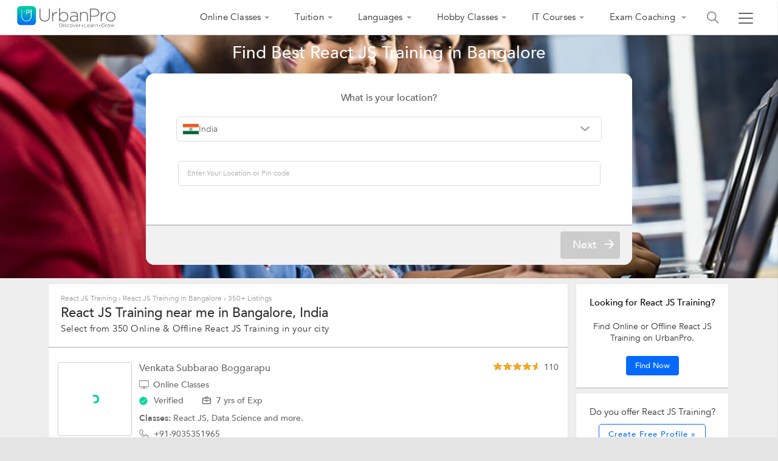

--- FILE ---
content_type: text/html;charset=UTF-8
request_url: https://www.urbanpro.com/bangalore/react-js-training
body_size: 90687
content:
<!DOCTYPE html> <!DOCTYPE html> <html lang="en"> <head> <meta charset="utf-8"> <meta name="viewport" content="width=device-width, initial-scale=1.0"> <meta http-equiv="Content-Type" content="text/html, charset=UTF-8"/> <link rel="shortcut icon" href="/assets/favicon.ico" type="image/x-icon"/> <title> Top 10 React JS Training in Bangalore, India </title> <meta name="description" content="Find React JS Training in Bangalore, India by checking &amp;#10004;Reviews &amp;#10004;Addresses &amp;#10004;Ratings &amp;#10004;Contact Details &amp;#10004;Fee Details and choose from the best React JS tutors matching your requirements."/> <link rel="canonical" href="https://www.urbanpro.com/bangalore/react-js-training"/> <script>
		window.dataLayer = window.dataLayer || [];
		dataLayer.push({
			'memberId' : '',
			'userType': 'Unknown',
			'pageType' :'ProviderCity',
			'gaTrackingId':'UA-23360071-1',
			'sentryUniqueId':'f32064c4e6284eae867ad69f6802d52b',
			'sentryEventId':'1503237'
		});
		
			(function(w,d,s,l,i){w[l]=w[l]||[];w[l].push({'gtm.start':
			new Date().getTime(),event:'gtm.js'});var f=d.getElementsByTagName(s)[0],
			j=d.createElement(s),dl=l!='dataLayer'?'&l='+l:'';j.async=true;j.src=
			'https://www.googletagmanager.com/gtm.js?id='+i+dl;f.parentNode.insertBefore(j,f);
			})(window,document,'script','dataLayer','GTM-THK2CLG');
		
</script> <script>
function loadScriptAsync(src, callback, customAttrs)
{
var s,r,t;
r = false;
s = document.createElement('script');
s.type = 'text/javascript';
s.src = src;
s.async = true;
if ( customAttrs != undefined ) {
  for (var key in customAttrs) {
    if (customAttrs.hasOwnProperty(key)) { console.log("key::"+key+"@@@val::"+customAttrs[key])
      s.setAttribute(key, customAttrs[key]);
    }
  }  
}

if ( !r && (!this.readyState || this.readyState == 'complete') )
{
  r = true;
  //callback!='noCallBack'?callback():"";
  callback != 'noCallBack' ? s.addEventListener('load', function (e) { callback(); }, false) : "";
}
t = document.getElementsByTagName('script')[0];
t.parentNode.insertBefore(s, t);
}
</script> <script>
function loadCSS( href, before, media ){
  var doc = window.document;
  var ss = doc.createElement( "link" );
  var ref;
  if( before ){
    ref = before;
  }
  else {
    var refs = ( doc.body || doc.getElementsByTagName( "head" )[ 0 ] ).childNodes;
    ref = refs[ refs.length - 1];
  }
  var sheets = doc.styleSheets;
  ss.rel = "stylesheet";
  ss.href = href;
  ss.media = "only x";
  function ready( cb ){
    if( doc.body ){
      return cb();
    }
    setTimeout(function(){
      ready( cb );
    });
  }
  ready( function(){
    ref.parentNode.insertBefore( ss, ( before ? ref : ref.nextSibling ) );
  });
  var onloadcssdefined = function( cb ){
    var resolvedHref = ss.href;
    var i = sheets.length;
    while( i-- ){
      if( sheets[ i ].href === resolvedHref ){
        return cb();
      }
    }
    setTimeout(function() {
      onloadcssdefined( cb );
    });
  };
  function loadCB(){
    if( ss.addEventListener ){
      ss.removeEventListener( "load", loadCB );
    }
    ss.media = media || "all";
    hidePageLoader();
  }
  if( ss.addEventListener ){
    ss.addEventListener( "load", loadCB);
  }
  ss.onloadcssdefined = onloadcssdefined;
  onloadcssdefined( loadCB );
  return ss;
};
function hidePageLoader(){
  setTimeout(function(){
    document.getElementById('upPageLoader').classList.add( "fadeout" );
  },400);
  setTimeout(function(){
    document.getElementById('upPageLoader').style.display='none';
  },800)
}
</script> <style type="text/css">
body {background-color: #EEE;overflow-x: hidden;margin: 0px;}
.upPageLoader {position: fixed;z-index: 100000;background: rgba(255, 255, 255, 0.99);width: 100%;height: 100%;display: none;text-align: center;top: 0px;}    
a,body,div,html,img,li,p,ul{font-size:100%;vertical-align:baseline;background-color:transparent;background-position:initial initial;background-repeat:initial initial}a,body,html{margin:0;padding:0}:focus,a{outline:0}body,div,html,img,li,p,ul{margin:0;padding:0;border:0;outline:#000}a{color:#046AFF;text-decoration:none}
</style> <meta charset="utf-8"> <meta name="viewport" content="width=device-width, initial-scale=1.0"> <input type="hidden" id="isSeoPage"> <input type="hidden" id="seoPageType" value="ProviderCity"/> <input type="hidden" id="city" value=""/> <input type="hidden" id="topicId" value="2002"/> <input type="hidden" name="localityId" value="" id="localityId"> <input type="hidden" id="seoTopicName" value="React JS"/> <input type="hidden" id="country" value="India"/> <meta name="layout" content="urbanproMain"/> <meta property="fb:app_id" content="155405281160121"/> <meta property="og:title" content="Top 10 React JS Training in Bangalore, India"/> <meta property="og:url" content="https://www.urbanpro.com/bangalore/react-js-training"/> <meta property="og:type" content="website"/> <meta property="og:image" content="https://p.urbanpro.com/tv-prod/seoSearchImages/258-it-courses-web.jpg"> <meta property="og:site_name" content="UrbanPro.com"/> <meta property="og:description" content="Find React JS Training in Bangalore, India by checking &amp;#10004;Reviews &amp;#10004;Addresses &amp;#10004;Ratings &amp;#10004;Contact Details &amp;#10004;Fee Details and choose from the best React JS tutors matching your requirements."/> <style type='text/css'>.ui-widget{font-family: inherit !important;}.ui-menu {list-style: none;padding: 2px;margin: 0;display: block;outline: none;}.ui-autocomplete {position: absolute;top: 0;left: 0;cursor: default;}.ui-autocomplete{border: 1px solid #ddd;background: #fff;color: #333;}.ui-corner-all, .ui-corner-bottom, .ui-corner-right, .ui-corner-br {border-bottom-right-radius: 4px;}.ui-corner-all, .ui-corner-bottom, .ui-corner-left, .ui-corner-bl {border-bottom-left-radius: 4px;}.ui-corner-all, .ui-corner-top, .ui-corner-right, .ui-corner-tr {border-top-right-radius: 4px;}.ui-corner-all, .ui-corner-top, .ui-corner-left, .ui-corner-tl {border-top-left-radius: 4px;}.ui-front {z-index: 999;}.ui-menu .ui-menu-item {margin: 0;padding: 0;width: 100%;}.ui-menu .ui-menu-item a {text-decoration: none;display: block;padding: 2px .4em;line-height: 1.5;min-height: 0;font-weight: normal;}.ui-menu .ui-menu-item a {font-size: 14px;line-height: 35px;}.ui-widget-content a {color: #333;}.searchHeaderResult .ui-menu .ui-menu-item a {font-size:14px;line-height: 35px;}.ui-state-hover, .ui-widget-content .ui-state-hover, .ui-widget-header .ui-state-hover, .ui-state-focus, .ui-widget-content .ui-state-focus, .ui-widget-header .ui-state-focus {background-color: rgba(0, 194, 159, 0.2);border:none;font-size: 14px;line-height: 18px;text-align: left;color: #3b3b3b;}.ui-menu .ui-menu-item a.ui-state-focus, .ui-menu .ui-menu-item a.ui-state-active{margin:0px !important;background: #f1f1f1;border: 0px;text-shadow: none;color: #333;}.ui-helper-hidden-accessible {border: 0;clip: rect(0 0 0 0);height: 1px;margin: -1px;overflow: hidden;padding: 0;position: absolute;width: 1px;}.ui-widget-overlay {background: #000;opacity: .5;filter: Alpha(Opacity=50);z-index: 999;position: fixed;top: 0;left: 0;width: 100%;height: 100%;}.ui-button .ui-button-text {display: block;line-height: normal;}.ui-button-icon-only .ui-button-text, .ui-button-icons-only .ui-button-text {padding: .4em;text-indent: -9999999px;}.mCustomScrollbar{-ms-touch-action:none;touch-action:none}.mCustomScrollbar.mCS_no_scrollbar{-ms-touch-action:auto;touch-action:auto}.mCustomScrollBox{position:relative;overflow:hidden;height:100%;max-width:100%;outline:0;direction:ltr}.mCSB_container{overflow:hidden;width:auto;height:auto}.mCSB_inside>.mCSB_container{margin-right:30px}.mCSB_container.mCS_no_scrollbar_y.mCS_y_hidden{margin-right:0}.mCS-dir-rtl>.mCSB_inside>.mCSB_container{margin-right:0;margin-left:30px}.mCS-dir-rtl>.mCSB_inside>.mCSB_container.mCS_no_scrollbar_y.mCS_y_hidden{margin-left:0}.mCSB_scrollTools{position:absolute;width:16px;height:auto;left:auto;top:0;right:0;bottom:0}.mCSB_outside+.mCSB_scrollTools{right:-26px}.mCS-dir-rtl>.mCSB_inside>.mCSB_scrollTools,.mCS-dir-rtl>.mCSB_outside+.mCSB_scrollTools{right:auto;left:0}.mCS-dir-rtl>.mCSB_outside+.mCSB_scrollTools{left:-26px}.mCSB_scrollTools .mCSB_draggerContainer{position:absolute;top:0;left:0;bottom:0;right:0;height:auto}.mCSB_scrollTools a+.mCSB_draggerContainer{margin:20px 0}.mCSB_scrollTools .mCSB_draggerRail{width:2px;height:100%;margin:0 auto;-webkit-border-radius:16px;-moz-border-radius:16px;border-radius:16px}.mCSB_scrollTools .mCSB_dragger{cursor:pointer;width:100%;height:30px;z-index:1}.mCSB_scrollTools .mCSB_dragger .mCSB_dragger_bar{position:relative;width:4px;height:100%;margin:0 auto;-webkit-border-radius:16px;-moz-border-radius:16px;border-radius:16px;text-align:center}.mCSB_scrollTools_vertical.mCSB_scrollTools_onDrag_expand .mCSB_dragger.mCSB_dragger_onDrag_expanded .mCSB_dragger_bar,.mCSB_scrollTools_vertical.mCSB_scrollTools_onDrag_expand .mCSB_draggerContainer:hover .mCSB_dragger .mCSB_dragger_bar{width:12px}.mCSB_scrollTools_vertical.mCSB_scrollTools_onDrag_expand .mCSB_dragger.mCSB_dragger_onDrag_expanded+.mCSB_draggerRail,.mCSB_scrollTools_vertical.mCSB_scrollTools_onDrag_expand .mCSB_draggerContainer:hover .mCSB_draggerRail{width:8px}.mCSB_scrollTools .mCSB_buttonDown,.mCSB_scrollTools .mCSB_buttonUp{display:block;position:absolute;height:20px;width:100%;overflow:hidden;margin:0 auto;cursor:pointer}.mCSB_scrollTools .mCSB_buttonDown{bottom:0}.mCSB_horizontal.mCSB_inside>.mCSB_container{margin-right:0;margin-bottom:30px}.mCSB_horizontal.mCSB_outside>.mCSB_container{min-height:100%}.mCSB_horizontal>.mCSB_container.mCS_no_scrollbar_x.mCS_x_hidden{margin-bottom:0}.mCSB_scrollTools.mCSB_scrollTools_horizontal{width:auto;height:16px;top:auto;right:0;bottom:0;left:0}.mCustomScrollBox+.mCSB_scrollTools+.mCSB_scrollTools.mCSB_scrollTools_horizontal,.mCustomScrollBox+.mCSB_scrollTools.mCSB_scrollTools_horizontal{bottom:-26px}.mCSB_scrollTools.mCSB_scrollTools_horizontal a+.mCSB_draggerContainer{margin:0 20px}.mCSB_scrollTools.mCSB_scrollTools_horizontal .mCSB_draggerRail{width:100%;height:2px;margin:7px 0}.mCSB_scrollTools.mCSB_scrollTools_horizontal .mCSB_dragger{width:30px;height:100%;left:0}.mCSB_scrollTools.mCSB_scrollTools_horizontal .mCSB_dragger .mCSB_dragger_bar{width:100%;height:4px;margin:6px auto}.mCSB_scrollTools_horizontal.mCSB_scrollTools_onDrag_expand .mCSB_dragger.mCSB_dragger_onDrag_expanded .mCSB_dragger_bar,.mCSB_scrollTools_horizontal.mCSB_scrollTools_onDrag_expand .mCSB_draggerContainer:hover .mCSB_dragger .mCSB_dragger_bar{height:12px;margin:2px auto}.mCSB_scrollTools_horizontal.mCSB_scrollTools_onDrag_expand .mCSB_dragger.mCSB_dragger_onDrag_expanded+.mCSB_draggerRail,.mCSB_scrollTools_horizontal.mCSB_scrollTools_onDrag_expand .mCSB_draggerContainer:hover .mCSB_draggerRail{height:8px;margin:4px 0}.mCSB_scrollTools.mCSB_scrollTools_horizontal .mCSB_buttonLeft,.mCSB_scrollTools.mCSB_scrollTools_horizontal .mCSB_buttonRight{display:block;position:absolute;width:20px;height:100%;overflow:hidden;margin:0 auto;cursor:pointer}.mCSB_scrollTools.mCSB_scrollTools_horizontal .mCSB_buttonLeft{left:0}.mCSB_scrollTools.mCSB_scrollTools_horizontal .mCSB_buttonRight{right:0}.mCSB_container_wrapper{position:absolute;height:auto;width:auto;overflow:hidden;top:0;left:0;right:0;bottom:0;margin-right:30px;margin-bottom:30px}.mCSB_container_wrapper>.mCSB_container{padding-right:30px;padding-bottom:30px}.mCSB_vertical_horizontal>.mCSB_scrollTools.mCSB_scrollTools_vertical{bottom:20px}.mCSB_vertical_horizontal>.mCSB_scrollTools.mCSB_scrollTools_horizontal{right:20px}.mCSB_container_wrapper.mCS_no_scrollbar_x.mCS_x_hidden+.mCSB_scrollTools.mCSB_scrollTools_vertical{bottom:0}.mCS-dir-rtl>.mCustomScrollBox.mCSB_vertical_horizontal.mCSB_inside>.mCSB_scrollTools.mCSB_scrollTools_horizontal,.mCSB_container_wrapper.mCS_no_scrollbar_y.mCS_y_hidden+.mCSB_scrollTools~.mCSB_scrollTools.mCSB_scrollTools_horizontal{right:0}.mCS-dir-rtl>.mCustomScrollBox.mCSB_vertical_horizontal.mCSB_inside>.mCSB_scrollTools.mCSB_scrollTools_horizontal{left:20px}.mCS-dir-rtl>.mCustomScrollBox.mCSB_vertical_horizontal.mCSB_inside>.mCSB_container_wrapper.mCS_no_scrollbar_y.mCS_y_hidden+.mCSB_scrollTools~.mCSB_scrollTools.mCSB_scrollTools_horizontal{left:0}.mCS-dir-rtl>.mCSB_inside>.mCSB_container_wrapper{margin-right:0;margin-left:30px}.mCSB_container_wrapper.mCS_no_scrollbar_y.mCS_y_hidden>.mCSB_container{padding-right:0;-webkit-box-sizing:border-box;-moz-box-sizing:border-box;box-sizing:border-box}.mCSB_container_wrapper.mCS_no_scrollbar_x.mCS_x_hidden>.mCSB_container{padding-bottom:0;-webkit-box-sizing:border-box;-moz-box-sizing:border-box;box-sizing:border-box}.mCustomScrollBox.mCSB_vertical_horizontal.mCSB_inside>.mCSB_container_wrapper.mCS_no_scrollbar_y.mCS_y_hidden{margin-right:0;margin-left:0}.mCustomScrollBox.mCSB_vertical_horizontal.mCSB_inside>.mCSB_container_wrapper.mCS_no_scrollbar_x.mCS_x_hidden{margin-bottom:0}.mCSB_scrollTools,.mCSB_scrollTools .mCSB_buttonDown,.mCSB_scrollTools .mCSB_buttonLeft,.mCSB_scrollTools .mCSB_buttonRight,.mCSB_scrollTools .mCSB_buttonUp,.mCSB_scrollTools .mCSB_dragger .mCSB_dragger_bar{-webkit-transition:opacity .2s ease-in-out,background-color .2s ease-in-out;-moz-transition:opacity .2s ease-in-out,background-color .2s ease-in-out;-o-transition:opacity .2s ease-in-out,background-color .2s ease-in-out;transition:opacity .2s ease-in-out,background-color .2s ease-in-out}.mCSB_scrollTools_horizontal.mCSB_scrollTools_onDrag_expand .mCSB_draggerRail,.mCSB_scrollTools_horizontal.mCSB_scrollTools_onDrag_expand .mCSB_dragger_bar,.mCSB_scrollTools_vertical.mCSB_scrollTools_onDrag_expand .mCSB_draggerRail,.mCSB_scrollTools_vertical.mCSB_scrollTools_onDrag_expand .mCSB_dragger_bar{-webkit-transition:width .2s ease-out .2s,height .2s ease-out .2s,margin-left .2s ease-out .2s,margin-right .2s ease-out .2s,margin-top .2s ease-out .2s,margin-bottom .2s ease-out .2s,opacity .2s ease-in-out,background-color .2s ease-in-out;-moz-transition:width .2s ease-out .2s,height .2s ease-out .2s,margin-left .2s ease-out .2s,margin-right .2s ease-out .2s,margin-top .2s ease-out .2s,margin-bottom .2s ease-out .2s,opacity .2s ease-in-out,background-color .2s ease-in-out;-o-transition:width .2s ease-out .2s,height .2s ease-out .2s,margin-left .2s ease-out .2s,margin-right .2s ease-out .2s,margin-top .2s ease-out .2s,margin-bottom .2s ease-out .2s,opacity .2s ease-in-out,background-color .2s ease-in-out;transition:width .2s ease-out .2s,height .2s ease-out .2s,margin-left .2s ease-out .2s,margin-right .2s ease-out .2s,margin-top .2s ease-out .2s,margin-bottom .2s ease-out .2s,opacity .2s ease-in-out,background-color .2s ease-in-out}.mCSB_scrollTools{opacity:.75;filter:"alpha(opacity=75)";-ms-filter:"alpha(opacity=75)"}.mCS-autoHide>.mCustomScrollBox>.mCSB_scrollTools,.mCS-autoHide>.mCustomScrollBox~.mCSB_scrollTools{opacity:0;filter:"alpha(opacity=0)";-ms-filter:"alpha(opacity=0)"}.mCS-autoHide:hover>.mCustomScrollBox>.mCSB_scrollTools,.mCS-autoHide:hover>.mCustomScrollBox~.mCSB_scrollTools,.mCustomScrollBox:hover>.mCSB_scrollTools,.mCustomScrollBox:hover~.mCSB_scrollTools,.mCustomScrollbar>.mCustomScrollBox>.mCSB_scrollTools.mCSB_scrollTools_onDrag,.mCustomScrollbar>.mCustomScrollBox~.mCSB_scrollTools.mCSB_scrollTools_onDrag{opacity:1;filter:"alpha(opacity=100)";-ms-filter:"alpha(opacity=100)"}.mCSB_scrollTools .mCSB_draggerRail{background-color:#000;background-color:rgba(0,0,0,.4);filter:"alpha(opacity=40)";-ms-filter:"alpha(opacity=40)"}.mCSB_scrollTools .mCSB_dragger .mCSB_dragger_bar{background-color:#fff;background-color:rgba(255,255,255,.75);filter:"alpha(opacity=75)";-ms-filter:"alpha(opacity=75)"}.mCSB_scrollTools .mCSB_dragger:hover .mCSB_dragger_bar{background-color:#fff;background-color:rgba(255,255,255,.85);filter:"alpha(opacity=85)";-ms-filter:"alpha(opacity=85)"}.mCSB_scrollTools .mCSB_dragger.mCSB_dragger_onDrag .mCSB_dragger_bar,.mCSB_scrollTools .mCSB_dragger:active .mCSB_dragger_bar{background-color:#fff;background-color:rgba(255,255,255,.9);filter:"alpha(opacity=90)";-ms-filter:"alpha(opacity=90)"}.mCSB_scrollTools .mCSB_buttonDown,.mCSB_scrollTools .mCSB_buttonLeft,.mCSB_scrollTools .mCSB_buttonRight,.mCSB_scrollTools .mCSB_buttonUp{background-image:url(mCSB_buttons.png);background-repeat:no-repeat;opacity:.4;filter:"alpha(opacity=40)";-ms-filter:"alpha(opacity=40)"}.mCSB_scrollTools .mCSB_buttonUp{background-position:0 0}.mCSB_scrollTools .mCSB_buttonDown{background-position:0 -20px}.mCSB_scrollTools .mCSB_buttonLeft{background-position:0 -40px}.mCSB_scrollTools .mCSB_buttonRight{background-position:0 -56px}.mCSB_scrollTools .mCSB_buttonDown:hover,.mCSB_scrollTools .mCSB_buttonLeft:hover,.mCSB_scrollTools .mCSB_buttonRight:hover,.mCSB_scrollTools .mCSB_buttonUp:hover{opacity:.75;filter:"alpha(opacity=75)";-ms-filter:"alpha(opacity=75)"}.mCSB_scrollTools .mCSB_buttonDown:active,.mCSB_scrollTools .mCSB_buttonLeft:active,.mCSB_scrollTools .mCSB_buttonRight:active,.mCSB_scrollTools .mCSB_buttonUp:active{opacity:.9;filter:"alpha(opacity=90)";-ms-filter:"alpha(opacity=90)"}.mCS-dark.mCSB_scrollTools .mCSB_draggerRail{background-color:#000;background-color:rgba(0,0,0,.15)}.mCS-dark.mCSB_scrollTools .mCSB_dragger .mCSB_dragger_bar{background-color:#000;background-color:rgba(0,0,0,.75)}.mCS-dark.mCSB_scrollTools .mCSB_dragger:hover .mCSB_dragger_bar{background-color:rgba(0,0,0,.85)}.mCS-dark.mCSB_scrollTools .mCSB_dragger.mCSB_dragger_onDrag .mCSB_dragger_bar,.mCS-dark.mCSB_scrollTools .mCSB_dragger:active .mCSB_dragger_bar{background-color:rgba(0,0,0,.9)}.mCS-dark.mCSB_scrollTools .mCSB_buttonUp{background-position:-80px 0}.mCS-dark.mCSB_scrollTools .mCSB_buttonDown{background-position:-80px -20px}.mCS-dark.mCSB_scrollTools .mCSB_buttonLeft{background-position:-80px -40px}.mCS-dark.mCSB_scrollTools .mCSB_buttonRight{background-position:-80px -56px}.mCS-dark-2.mCSB_scrollTools .mCSB_draggerRail,.mCS-light-2.mCSB_scrollTools .mCSB_draggerRail{width:4px;background-color:#fff;background-color:rgba(255,255,255,.1);-webkit-border-radius:1px;-moz-border-radius:1px;border-radius:1px}.mCS-dark-2.mCSB_scrollTools .mCSB_dragger .mCSB_dragger_bar,.mCS-light-2.mCSB_scrollTools .mCSB_dragger .mCSB_dragger_bar{width:4px;background-color:#fff;background-color:rgba(255,255,255,.75);-webkit-border-radius:1px;-moz-border-radius:1px;border-radius:1px}.mCS-dark-2.mCSB_scrollTools_horizontal .mCSB_dragger .mCSB_dragger_bar,.mCS-dark-2.mCSB_scrollTools_horizontal .mCSB_draggerRail,.mCS-light-2.mCSB_scrollTools_horizontal .mCSB_dragger .mCSB_dragger_bar,.mCS-light-2.mCSB_scrollTools_horizontal .mCSB_draggerRail{width:100%;height:4px;margin:6px auto}.mCS-light-2.mCSB_scrollTools .mCSB_dragger:hover .mCSB_dragger_bar{background-color:#fff;background-color:rgba(255,255,255,.85)}.mCS-light-2.mCSB_scrollTools .mCSB_dragger.mCSB_dragger_onDrag .mCSB_dragger_bar,.mCS-light-2.mCSB_scrollTools .mCSB_dragger:active .mCSB_dragger_bar{background-color:#fff;background-color:rgba(255,255,255,.9)}.mCS-light-2.mCSB_scrollTools .mCSB_buttonUp{background-position:-32px 0}.mCS-light-2.mCSB_scrollTools .mCSB_buttonDown{background-position:-32px -20px}.mCS-light-2.mCSB_scrollTools .mCSB_buttonLeft{background-position:-40px -40px}.mCS-light-2.mCSB_scrollTools .mCSB_buttonRight{background-position:-40px -56px}.mCS-dark-2.mCSB_scrollTools .mCSB_draggerRail{background-color:#000;background-color:rgba(0,0,0,.1);-webkit-border-radius:1px;-moz-border-radius:1px;border-radius:1px}.mCS-dark-2.mCSB_scrollTools .mCSB_dragger .mCSB_dragger_bar{background-color:#000;background-color:rgba(0,0,0,.75);-webkit-border-radius:1px;-moz-border-radius:1px;border-radius:1px}.mCS-dark-2.mCSB_scrollTools .mCSB_dragger:hover .mCSB_dragger_bar{background-color:#000;background-color:rgba(0,0,0,.85)}.mCS-dark-2.mCSB_scrollTools .mCSB_dragger.mCSB_dragger_onDrag .mCSB_dragger_bar,.mCS-dark-2.mCSB_scrollTools .mCSB_dragger:active .mCSB_dragger_bar{background-color:#000;background-color:rgba(0,0,0,.9)}.mCS-dark-2.mCSB_scrollTools .mCSB_buttonUp{background-position:-112px 0}.mCS-dark-2.mCSB_scrollTools .mCSB_buttonDown{background-position:-112px -20px}.mCS-dark-2.mCSB_scrollTools .mCSB_buttonLeft{background-position:-120px -40px}.mCS-dark-2.mCSB_scrollTools .mCSB_buttonRight{background-position:-120px -56px}.mCS-dark-thick.mCSB_scrollTools .mCSB_draggerRail,.mCS-light-thick.mCSB_scrollTools .mCSB_draggerRail{width:4px;background-color:#fff;background-color:rgba(255,255,255,.1);-webkit-border-radius:2px;-moz-border-radius:2px;border-radius:2px}.mCS-dark-thick.mCSB_scrollTools .mCSB_dragger .mCSB_dragger_bar,.mCS-light-thick.mCSB_scrollTools .mCSB_dragger .mCSB_dragger_bar{width:6px;background-color:#fff;background-color:rgba(255,255,255,.75);-webkit-border-radius:2px;-moz-border-radius:2px;border-radius:2px}.mCS-dark-thick.mCSB_scrollTools_horizontal .mCSB_draggerRail,.mCS-light-thick.mCSB_scrollTools_horizontal .mCSB_draggerRail{width:100%;height:4px;margin:6px 0}.mCS-dark-thick.mCSB_scrollTools_horizontal .mCSB_dragger .mCSB_dragger_bar,.mCS-light-thick.mCSB_scrollTools_horizontal .mCSB_dragger .mCSB_dragger_bar{width:100%;height:6px;margin:5px auto}.mCS-light-thick.mCSB_scrollTools .mCSB_dragger:hover .mCSB_dragger_bar{background-color:#fff;background-color:rgba(255,255,255,.85)}.mCS-light-thick.mCSB_scrollTools .mCSB_dragger.mCSB_dragger_onDrag .mCSB_dragger_bar,.mCS-light-thick.mCSB_scrollTools .mCSB_dragger:active .mCSB_dragger_bar{background-color:#fff;background-color:rgba(255,255,255,.9)}.mCS-light-thick.mCSB_scrollTools .mCSB_buttonUp{background-position:-16px 0}.mCS-light-thick.mCSB_scrollTools .mCSB_buttonDown{background-position:-16px -20px}.mCS-light-thick.mCSB_scrollTools .mCSB_buttonLeft{background-position:-20px -40px}.mCS-light-thick.mCSB_scrollTools .mCSB_buttonRight{background-position:-20px -56px}.mCS-dark-thick.mCSB_scrollTools .mCSB_draggerRail{background-color:#000;background-color:rgba(0,0,0,.1);-webkit-border-radius:2px;-moz-border-radius:2px;border-radius:2px}.mCS-dark-thick.mCSB_scrollTools .mCSB_dragger .mCSB_dragger_bar{background-color:#000;background-color:rgba(0,0,0,.75);-webkit-border-radius:2px;-moz-border-radius:2px;border-radius:2px}.mCS-dark-thick.mCSB_scrollTools .mCSB_dragger:hover .mCSB_dragger_bar{background-color:#000;background-color:rgba(0,0,0,.85)}.mCS-dark-thick.mCSB_scrollTools .mCSB_dragger.mCSB_dragger_onDrag .mCSB_dragger_bar,.mCS-dark-thick.mCSB_scrollTools .mCSB_dragger:active .mCSB_dragger_bar{background-color:#000;background-color:rgba(0,0,0,.9)}.mCS-dark-thick.mCSB_scrollTools .mCSB_buttonUp{background-position:-96px 0}.mCS-dark-thick.mCSB_scrollTools .mCSB_buttonDown{background-position:-96px -20px}.mCS-dark-thick.mCSB_scrollTools .mCSB_buttonLeft{background-position:-100px -40px}.mCS-dark-thick.mCSB_scrollTools .mCSB_buttonRight{background-position:-100px -56px}.mCS-light-thin.mCSB_scrollTools .mCSB_draggerRail{background-color:#fff;background-color:rgba(255,255,255,.1)}.mCS-dark-thin.mCSB_scrollTools .mCSB_dragger .mCSB_dragger_bar,.mCS-light-thin.mCSB_scrollTools .mCSB_dragger .mCSB_dragger_bar{width:2px}.mCS-dark-thin.mCSB_scrollTools_horizontal .mCSB_draggerRail,.mCS-light-thin.mCSB_scrollTools_horizontal .mCSB_draggerRail{width:100%}.mCS-dark-thin.mCSB_scrollTools_horizontal .mCSB_dragger .mCSB_dragger_bar,.mCS-light-thin.mCSB_scrollTools_horizontal .mCSB_dragger .mCSB_dragger_bar{width:100%;height:2px;margin:7px auto}.mCS-dark-thin.mCSB_scrollTools .mCSB_draggerRail{background-color:#000;background-color:rgba(0,0,0,.15)}.mCS-dark-thin.mCSB_scrollTools .mCSB_dragger .mCSB_dragger_bar{background-color:#000;background-color:rgba(0,0,0,.75)}.mCS-dark-thin.mCSB_scrollTools .mCSB_dragger:hover .mCSB_dragger_bar{background-color:#000;background-color:rgba(0,0,0,.85)}.mCS-dark-thin.mCSB_scrollTools .mCSB_dragger.mCSB_dragger_onDrag .mCSB_dragger_bar,.mCS-dark-thin.mCSB_scrollTools .mCSB_dragger:active .mCSB_dragger_bar{background-color:#000;background-color:rgba(0,0,0,.9)}.mCS-dark-thin.mCSB_scrollTools .mCSB_buttonUp{background-position:-80px 0}.mCS-dark-thin.mCSB_scrollTools .mCSB_buttonDown{background-position:-80px -20px}.mCS-dark-thin.mCSB_scrollTools .mCSB_buttonLeft{background-position:-80px -40px}.mCS-dark-thin.mCSB_scrollTools .mCSB_buttonRight{background-position:-80px -56px}.mCS-rounded.mCSB_scrollTools .mCSB_draggerRail{background-color:#fff;background-color:rgba(255,255,255,.15)}.mCS-rounded-dark.mCSB_scrollTools .mCSB_dragger,.mCS-rounded-dots-dark.mCSB_scrollTools .mCSB_dragger,.mCS-rounded-dots.mCSB_scrollTools .mCSB_dragger,.mCS-rounded.mCSB_scrollTools .mCSB_dragger{height:14px}.mCS-rounded-dark.mCSB_scrollTools .mCSB_dragger .mCSB_dragger_bar,.mCS-rounded-dots-dark.mCSB_scrollTools .mCSB_dragger .mCSB_dragger_bar,.mCS-rounded-dots.mCSB_scrollTools .mCSB_dragger .mCSB_dragger_bar,.mCS-rounded.mCSB_scrollTools .mCSB_dragger .mCSB_dragger_bar{width:14px;margin:0 1px}.mCS-rounded-dark.mCSB_scrollTools_horizontal .mCSB_dragger,.mCS-rounded-dots-dark.mCSB_scrollTools_horizontal .mCSB_dragger,.mCS-rounded-dots.mCSB_scrollTools_horizontal .mCSB_dragger,.mCS-rounded.mCSB_scrollTools_horizontal .mCSB_dragger{width:14px}.mCS-rounded-dark.mCSB_scrollTools_horizontal .mCSB_dragger .mCSB_dragger_bar,.mCS-rounded-dots-dark.mCSB_scrollTools_horizontal .mCSB_dragger .mCSB_dragger_bar,.mCS-rounded-dots.mCSB_scrollTools_horizontal .mCSB_dragger .mCSB_dragger_bar,.mCS-rounded.mCSB_scrollTools_horizontal .mCSB_dragger .mCSB_dragger_bar{height:14px;margin:1px 0}.mCS-rounded-dark.mCSB_scrollTools_vertical.mCSB_scrollTools_onDrag_expand .mCSB_dragger.mCSB_dragger_onDrag_expanded .mCSB_dragger_bar,.mCS-rounded-dark.mCSB_scrollTools_vertical.mCSB_scrollTools_onDrag_expand .mCSB_draggerContainer:hover .mCSB_dragger .mCSB_dragger_bar,.mCS-rounded.mCSB_scrollTools_vertical.mCSB_scrollTools_onDrag_expand .mCSB_dragger.mCSB_dragger_onDrag_expanded .mCSB_dragger_bar,.mCS-rounded.mCSB_scrollTools_vertical.mCSB_scrollTools_onDrag_expand .mCSB_draggerContainer:hover .mCSB_dragger .mCSB_dragger_bar{width:16px;height:16px;margin:-1px 0}.mCS-rounded-dark.mCSB_scrollTools_vertical.mCSB_scrollTools_onDrag_expand .mCSB_dragger.mCSB_dragger_onDrag_expanded+.mCSB_draggerRail,.mCS-rounded-dark.mCSB_scrollTools_vertical.mCSB_scrollTools_onDrag_expand .mCSB_draggerContainer:hover .mCSB_draggerRail,.mCS-rounded.mCSB_scrollTools_vertical.mCSB_scrollTools_onDrag_expand .mCSB_dragger.mCSB_dragger_onDrag_expanded+.mCSB_draggerRail,.mCS-rounded.mCSB_scrollTools_vertical.mCSB_scrollTools_onDrag_expand .mCSB_draggerContainer:hover .mCSB_draggerRail{width:4px}.mCS-rounded-dark.mCSB_scrollTools_horizontal.mCSB_scrollTools_onDrag_expand .mCSB_dragger.mCSB_dragger_onDrag_expanded .mCSB_dragger_bar,.mCS-rounded-dark.mCSB_scrollTools_horizontal.mCSB_scrollTools_onDrag_expand .mCSB_draggerContainer:hover .mCSB_dragger .mCSB_dragger_bar,.mCS-rounded.mCSB_scrollTools_horizontal.mCSB_scrollTools_onDrag_expand .mCSB_dragger.mCSB_dragger_onDrag_expanded .mCSB_dragger_bar,.mCS-rounded.mCSB_scrollTools_horizontal.mCSB_scrollTools_onDrag_expand .mCSB_draggerContainer:hover .mCSB_dragger .mCSB_dragger_bar{height:16px;width:16px;margin:0 -1px}.mCS-rounded-dark.mCSB_scrollTools_horizontal.mCSB_scrollTools_onDrag_expand .mCSB_dragger.mCSB_dragger_onDrag_expanded+.mCSB_draggerRail,.mCS-rounded-dark.mCSB_scrollTools_horizontal.mCSB_scrollTools_onDrag_expand .mCSB_draggerContainer:hover .mCSB_draggerRail,.mCS-rounded.mCSB_scrollTools_horizontal.mCSB_scrollTools_onDrag_expand .mCSB_dragger.mCSB_dragger_onDrag_expanded+.mCSB_draggerRail,.mCS-rounded.mCSB_scrollTools_horizontal.mCSB_scrollTools_onDrag_expand .mCSB_draggerContainer:hover .mCSB_draggerRail{height:4px;margin:6px 0}.mCS-rounded.mCSB_scrollTools .mCSB_buttonUp{background-position:0 -72px}.mCS-rounded.mCSB_scrollTools .mCSB_buttonDown{background-position:0 -92px}.mCS-rounded.mCSB_scrollTools .mCSB_buttonLeft{background-position:0 -112px}.mCS-rounded.mCSB_scrollTools .mCSB_buttonRight{background-position:0 -128px}.mCS-rounded-dark.mCSB_scrollTools .mCSB_dragger .mCSB_dragger_bar,.mCS-rounded-dots-dark.mCSB_scrollTools .mCSB_dragger .mCSB_dragger_bar{background-color:#000;background-color:rgba(0,0,0,.75)}.mCS-rounded-dark.mCSB_scrollTools .mCSB_draggerRail{background-color:#000;background-color:rgba(0,0,0,.15)}.mCS-rounded-dark.mCSB_scrollTools .mCSB_dragger:hover .mCSB_dragger_bar,.mCS-rounded-dots-dark.mCSB_scrollTools .mCSB_dragger:hover .mCSB_dragger_bar{background-color:#000;background-color:rgba(0,0,0,.85)}.mCS-rounded-dark.mCSB_scrollTools .mCSB_dragger.mCSB_dragger_onDrag .mCSB_dragger_bar,.mCS-rounded-dark.mCSB_scrollTools .mCSB_dragger:active .mCSB_dragger_bar,.mCS-rounded-dots-dark.mCSB_scrollTools .mCSB_dragger.mCSB_dragger_onDrag .mCSB_dragger_bar,.mCS-rounded-dots-dark.mCSB_scrollTools .mCSB_dragger:active .mCSB_dragger_bar{background-color:#000;background-color:rgba(0,0,0,.9)}.mCS-rounded-dark.mCSB_scrollTools .mCSB_buttonUp{background-position:-80px -72px}.mCS-rounded-dark.mCSB_scrollTools .mCSB_buttonDown{background-position:-80px -92px}.mCS-rounded-dark.mCSB_scrollTools .mCSB_buttonLeft{background-position:-80px -112px}.mCS-rounded-dark.mCSB_scrollTools .mCSB_buttonRight{background-position:-80px -128px}.mCS-rounded-dots-dark.mCSB_scrollTools_vertical .mCSB_draggerRail,.mCS-rounded-dots.mCSB_scrollTools_vertical .mCSB_draggerRail{width:4px}.mCS-rounded-dots-dark.mCSB_scrollTools .mCSB_draggerRail,.mCS-rounded-dots-dark.mCSB_scrollTools_horizontal .mCSB_draggerRail,.mCS-rounded-dots.mCSB_scrollTools .mCSB_draggerRail,.mCS-rounded-dots.mCSB_scrollTools_horizontal .mCSB_draggerRail{background-color:transparent;background-position:center}.mCS-rounded-dots-dark.mCSB_scrollTools .mCSB_draggerRail,.mCS-rounded-dots.mCSB_scrollTools .mCSB_draggerRail{background-image:url([data-uri]);background-repeat:repeat-y;opacity:.3;filter:"alpha(opacity=30)";-ms-filter:"alpha(opacity=30)"}.mCS-rounded-dots-dark.mCSB_scrollTools_horizontal .mCSB_draggerRail,.mCS-rounded-dots.mCSB_scrollTools_horizontal .mCSB_draggerRail{height:4px;margin:6px 0;background-repeat:repeat-x}.mCS-rounded-dots.mCSB_scrollTools .mCSB_buttonUp{background-position:-16px -72px}.mCS-rounded-dots.mCSB_scrollTools .mCSB_buttonDown{background-position:-16px -92px}.mCS-rounded-dots.mCSB_scrollTools .mCSB_buttonLeft{background-position:-20px -112px}.mCS-rounded-dots.mCSB_scrollTools .mCSB_buttonRight{background-position:-20px -128px}.mCS-rounded-dots-dark.mCSB_scrollTools .mCSB_draggerRail{background-image:url([data-uri])}.mCS-rounded-dots-dark.mCSB_scrollTools .mCSB_buttonUp{background-position:-96px -72px}.mCS-rounded-dots-dark.mCSB_scrollTools .mCSB_buttonDown{background-position:-96px -92px}.mCS-rounded-dots-dark.mCSB_scrollTools .mCSB_buttonLeft{background-position:-100px -112px}.mCS-rounded-dots-dark.mCSB_scrollTools .mCSB_buttonRight{background-position:-100px -128px}.mCS-3d-dark.mCSB_scrollTools .mCSB_dragger .mCSB_dragger_bar,.mCS-3d-thick-dark.mCSB_scrollTools .mCSB_dragger .mCSB_dragger_bar,.mCS-3d-thick.mCSB_scrollTools .mCSB_dragger .mCSB_dragger_bar,.mCS-3d.mCSB_scrollTools .mCSB_dragger .mCSB_dragger_bar{background-repeat:repeat-y;background-image:-moz-linear-gradient(left,rgba(255,255,255,.5)0,rgba(255,255,255,0)100%);background-image:-webkit-gradient(linear,left top,right top,color-stop(0%,rgba(255,255,255,.5)),color-stop(100%,rgba(255,255,255,0)));background-image:-webkit-linear-gradient(left,rgba(255,255,255,.5)0,rgba(255,255,255,0)100%);background-image:-o-linear-gradient(left,rgba(255,255,255,.5)0,rgba(255,255,255,0)100%);background-image:-ms-linear-gradient(left,rgba(255,255,255,.5)0,rgba(255,255,255,0)100%);background-image:linear-gradient(to right,rgba(255,255,255,.5)0,rgba(255,255,255,0)100%)}.mCS-3d-dark.mCSB_scrollTools_horizontal .mCSB_dragger .mCSB_dragger_bar,.mCS-3d-thick-dark.mCSB_scrollTools_horizontal .mCSB_dragger .mCSB_dragger_bar,.mCS-3d-thick.mCSB_scrollTools_horizontal .mCSB_dragger .mCSB_dragger_bar,.mCS-3d.mCSB_scrollTools_horizontal .mCSB_dragger .mCSB_dragger_bar{background-repeat:repeat-x;background-image:-moz-linear-gradient(top,rgba(255,255,255,.5)0,rgba(255,255,255,0)100%);background-image:-webkit-gradient(linear,left top,left bottom,color-stop(0%,rgba(255,255,255,.5)),color-stop(100%,rgba(255,255,255,0)));background-image:-webkit-linear-gradient(top,rgba(255,255,255,.5)0,rgba(255,255,255,0)100%);background-image:-o-linear-gradient(top,rgba(255,255,255,.5)0,rgba(255,255,255,0)100%);background-image:-ms-linear-gradient(top,rgba(255,255,255,.5)0,rgba(255,255,255,0)100%);background-image:linear-gradient(to bottom,rgba(255,255,255,.5)0,rgba(255,255,255,0)100%)}.mCS-3d-dark.mCSB_scrollTools_vertical .mCSB_dragger,.mCS-3d.mCSB_scrollTools_vertical .mCSB_dragger{height:70px}.mCS-3d-dark.mCSB_scrollTools_horizontal .mCSB_dragger,.mCS-3d.mCSB_scrollTools_horizontal .mCSB_dragger{width:70px}.mCS-3d-dark.mCSB_scrollTools,.mCS-3d.mCSB_scrollTools{opacity:1;filter:"alpha(opacity=30)";-ms-filter:"alpha(opacity=30)"}.mCS-3d-dark.mCSB_scrollTools .mCSB_dragger .mCSB_dragger_bar,.mCS-3d-dark.mCSB_scrollTools .mCSB_draggerRail,.mCS-3d.mCSB_scrollTools .mCSB_dragger .mCSB_dragger_bar,.mCS-3d.mCSB_scrollTools .mCSB_draggerRail{-webkit-border-radius:16px;-moz-border-radius:16px;border-radius:16px}.mCS-3d-dark.mCSB_scrollTools .mCSB_draggerRail,.mCS-3d.mCSB_scrollTools .mCSB_draggerRail{width:8px;background-color:#000;background-color:rgba(0,0,0,.2);box-shadow:inset 1px 0 1px rgba(0,0,0,.5),inset -1px 0 1px rgba(255,255,255,.2)}.mCS-3d-dark.mCSB_scrollTools .mCSB_dragger .mCSB_dragger_bar,.mCS-3d-dark.mCSB_scrollTools .mCSB_dragger.mCSB_dragger_onDrag .mCSB_dragger_bar,.mCS-3d-dark.mCSB_scrollTools .mCSB_dragger:active .mCSB_dragger_bar,.mCS-3d-dark.mCSB_scrollTools .mCSB_dragger:hover .mCSB_dragger_bar,.mCS-3d.mCSB_scrollTools .mCSB_dragger .mCSB_dragger_bar,.mCS-3d.mCSB_scrollTools .mCSB_dragger.mCSB_dragger_onDrag .mCSB_dragger_bar,.mCS-3d.mCSB_scrollTools .mCSB_dragger:active .mCSB_dragger_bar,.mCS-3d.mCSB_scrollTools .mCSB_dragger:hover .mCSB_dragger_bar{background-color:#555}.mCS-3d-dark.mCSB_scrollTools .mCSB_dragger .mCSB_dragger_bar,.mCS-3d.mCSB_scrollTools .mCSB_dragger .mCSB_dragger_bar{width:8px}.mCS-3d-dark.mCSB_scrollTools_horizontal .mCSB_draggerRail,.mCS-3d.mCSB_scrollTools_horizontal .mCSB_draggerRail{width:100%;height:8px;margin:4px 0;box-shadow:inset 0 1px 1px rgba(0,0,0,.5),inset 0 -1px 1px rgba(255,255,255,.2)}.mCS-3d-dark.mCSB_scrollTools_horizontal .mCSB_dragger .mCSB_dragger_bar,.mCS-3d.mCSB_scrollTools_horizontal .mCSB_dragger .mCSB_dragger_bar{width:100%;height:8px;margin:4px auto}.mCS-3d.mCSB_scrollTools .mCSB_buttonUp{background-position:-32px -72px}.mCS-3d.mCSB_scrollTools .mCSB_buttonDown{background-position:-32px -92px}.mCS-3d.mCSB_scrollTools .mCSB_buttonLeft{background-position:-40px -112px}.mCS-3d.mCSB_scrollTools .mCSB_buttonRight{background-position:-40px -128px}.mCS-3d-dark.mCSB_scrollTools .mCSB_draggerRail{background-color:#000;background-color:rgba(0,0,0,.1);box-shadow:inset 1px 0 1px rgba(0,0,0,.1)}.mCS-3d-dark.mCSB_scrollTools_horizontal .mCSB_draggerRail{box-shadow:inset 0 1px 1px rgba(0,0,0,.1)}.mCS-3d-dark.mCSB_scrollTools .mCSB_buttonUp{background-position:-112px -72px}.mCS-3d-dark.mCSB_scrollTools .mCSB_buttonDown{background-position:-112px -92px}.mCS-3d-dark.mCSB_scrollTools .mCSB_buttonLeft{background-position:-120px -112px}.mCS-3d-dark.mCSB_scrollTools .mCSB_buttonRight{background-position:-120px -128px}.mCS-3d-thick-dark.mCSB_scrollTools,.mCS-3d-thick.mCSB_scrollTools{opacity:1;filter:"alpha(opacity=30)";-ms-filter:"alpha(opacity=30)"}.mCS-3d-thick-dark.mCSB_scrollTools,.mCS-3d-thick-dark.mCSB_scrollTools .mCSB_draggerContainer,.mCS-3d-thick.mCSB_scrollTools,.mCS-3d-thick.mCSB_scrollTools .mCSB_draggerContainer{-webkit-border-radius:7px;-moz-border-radius:7px;border-radius:7px}.mCS-3d-thick-dark.mCSB_scrollTools .mCSB_dragger .mCSB_dragger_bar,.mCS-3d-thick.mCSB_scrollTools .mCSB_dragger .mCSB_dragger_bar{-webkit-border-radius:5px;-moz-border-radius:5px;border-radius:5px}.mCSB_inside+.mCS-3d-thick-dark.mCSB_scrollTools_vertical,.mCSB_inside+.mCS-3d-thick.mCSB_scrollTools_vertical{right:1px}.mCS-3d-thick-dark.mCSB_scrollTools_vertical,.mCS-3d-thick.mCSB_scrollTools_vertical{box-shadow:inset 1px 0 1px rgba(0,0,0,.1),inset 0 0 14px rgba(0,0,0,.5)}.mCS-3d-thick-dark.mCSB_scrollTools_horizontal,.mCS-3d-thick.mCSB_scrollTools_horizontal{bottom:1px;box-shadow:inset 0 1px 1px rgba(0,0,0,.1),inset 0 0 14px rgba(0,0,0,.5)}.mCS-3d-thick-dark.mCSB_scrollTools .mCSB_dragger .mCSB_dragger_bar,.mCS-3d-thick.mCSB_scrollTools .mCSB_dragger .mCSB_dragger_bar{box-shadow:inset 1px 0 0 rgba(255,255,255,.4);width:12px;margin:2px;position:absolute;height:auto;top:0;bottom:0;left:0;right:0}.mCS-3d-thick-dark.mCSB_scrollTools_horizontal .mCSB_dragger .mCSB_dragger_bar,.mCS-3d-thick.mCSB_scrollTools_horizontal .mCSB_dragger .mCSB_dragger_bar{box-shadow:inset 0 1px 0 rgba(255,255,255,.4)}.mCS-3d-thick.mCSB_scrollTools .mCSB_dragger .mCSB_dragger_bar,.mCS-3d-thick.mCSB_scrollTools .mCSB_dragger.mCSB_dragger_onDrag .mCSB_dragger_bar,.mCS-3d-thick.mCSB_scrollTools .mCSB_dragger:active .mCSB_dragger_bar,.mCS-3d-thick.mCSB_scrollTools .mCSB_dragger:hover .mCSB_dragger_bar{background-color:#555}.mCS-3d-thick-dark.mCSB_scrollTools_horizontal .mCSB_dragger .mCSB_dragger_bar,.mCS-3d-thick.mCSB_scrollTools_horizontal .mCSB_dragger .mCSB_dragger_bar{height:12px;width:auto}.mCS-3d-thick.mCSB_scrollTools .mCSB_draggerContainer{background-color:#000;background-color:rgba(0,0,0,.05);box-shadow:inset 1px 1px 16px rgba(0,0,0,.1)}.mCS-3d-thick.mCSB_scrollTools .mCSB_draggerRail{background-color:transparent}.mCS-3d-thick.mCSB_scrollTools .mCSB_buttonUp{background-position:-32px -72px}.mCS-3d-thick.mCSB_scrollTools .mCSB_buttonDown{background-position:-32px -92px}.mCS-3d-thick.mCSB_scrollTools .mCSB_buttonLeft{background-position:-40px -112px}.mCS-3d-thick.mCSB_scrollTools .mCSB_buttonRight{background-position:-40px -128px}.mCS-3d-thick-dark.mCSB_scrollTools{box-shadow:inset 0 0 14px rgba(0,0,0,.2)}.mCS-3d-thick-dark.mCSB_scrollTools_horizontal{box-shadow:inset 0 1px 1px rgba(0,0,0,.1),inset 0 0 14px rgba(0,0,0,.2)}.mCS-3d-thick-dark.mCSB_scrollTools .mCSB_dragger .mCSB_dragger_bar{box-shadow:inset 1px 0 0 rgba(255,255,255,.4),inset -1px 0 0 rgba(0,0,0,.2)}.mCS-3d-thick-dark.mCSB_scrollTools_horizontal .mCSB_dragger .mCSB_dragger_bar{box-shadow:inset 0 1px 0 rgba(255,255,255,.4),inset 0 -1px 0 rgba(0,0,0,.2)}.mCS-3d-thick-dark.mCSB_scrollTools .mCSB_dragger .mCSB_dragger_bar,.mCS-3d-thick-dark.mCSB_scrollTools .mCSB_dragger.mCSB_dragger_onDrag .mCSB_dragger_bar,.mCS-3d-thick-dark.mCSB_scrollTools .mCSB_dragger:active .mCSB_dragger_bar,.mCS-3d-thick-dark.mCSB_scrollTools .mCSB_dragger:hover .mCSB_dragger_bar{background-color:#777}.mCS-3d-thick-dark.mCSB_scrollTools .mCSB_draggerContainer{background-color:#fff;background-color:rgba(0,0,0,.05);box-shadow:inset 1px 1px 16px rgba(0,0,0,.1)}.mCS-3d-thick-dark.mCSB_scrollTools .mCSB_draggerRail{background-color:transparent}.mCS-3d-thick-dark.mCSB_scrollTools .mCSB_buttonUp{background-position:-112px -72px}.mCS-3d-thick-dark.mCSB_scrollTools .mCSB_buttonDown{background-position:-112px -92px}.mCS-3d-thick-dark.mCSB_scrollTools .mCSB_buttonLeft{background-position:-120px -112px}.mCS-3d-thick-dark.mCSB_scrollTools .mCSB_buttonRight{background-position:-120px -128px}.mCSB_outside+.mCS-minimal-dark.mCSB_scrollTools_vertical,.mCSB_outside+.mCS-minimal.mCSB_scrollTools_vertical{right:0;margin:12px 0}.mCustomScrollBox.mCS-minimal+.mCSB_scrollTools+.mCSB_scrollTools.mCSB_scrollTools_horizontal,.mCustomScrollBox.mCS-minimal+.mCSB_scrollTools.mCSB_scrollTools_horizontal,.mCustomScrollBox.mCS-minimal-dark+.mCSB_scrollTools+.mCSB_scrollTools.mCSB_scrollTools_horizontal,.mCustomScrollBox.mCS-minimal-dark+.mCSB_scrollTools.mCSB_scrollTools_horizontal{bottom:0;margin:0 12px}.mCS-dir-rtl>.mCSB_outside+.mCS-minimal-dark.mCSB_scrollTools_vertical,.mCS-dir-rtl>.mCSB_outside+.mCS-minimal.mCSB_scrollTools_vertical{left:0;right:auto}.mCS-minimal-dark.mCSB_scrollTools .mCSB_draggerRail,.mCS-minimal.mCSB_scrollTools .mCSB_draggerRail{background-color:transparent}.mCS-minimal-dark.mCSB_scrollTools_vertical .mCSB_dragger,.mCS-minimal.mCSB_scrollTools_vertical .mCSB_dragger{height:50px}.mCS-minimal-dark.mCSB_scrollTools_horizontal .mCSB_dragger,.mCS-minimal.mCSB_scrollTools_horizontal .mCSB_dragger{width:50px}.mCS-minimal.mCSB_scrollTools .mCSB_dragger .mCSB_dragger_bar{background-color:#fff;background-color:rgba(255,255,255,.2);filter:"alpha(opacity=20)";-ms-filter:"alpha(opacity=20)"}.mCS-minimal.mCSB_scrollTools .mCSB_dragger.mCSB_dragger_onDrag .mCSB_dragger_bar,.mCS-minimal.mCSB_scrollTools .mCSB_dragger:active .mCSB_dragger_bar{background-color:#fff;background-color:rgba(255,255,255,.5);filter:"alpha(opacity=50)";-ms-filter:"alpha(opacity=50)"}.mCS-minimal-dark.mCSB_scrollTools .mCSB_dragger .mCSB_dragger_bar{background-color:#000;background-color:rgba(0,0,0,.2);filter:"alpha(opacity=20)";-ms-filter:"alpha(opacity=20)"}.mCS-minimal-dark.mCSB_scrollTools .mCSB_dragger.mCSB_dragger_onDrag .mCSB_dragger_bar,.mCS-minimal-dark.mCSB_scrollTools .mCSB_dragger:active .mCSB_dragger_bar{background-color:#000;background-color:rgba(0,0,0,.5);filter:"alpha(opacity=50)";-ms-filter:"alpha(opacity=50)"}.mCS-dark-3.mCSB_scrollTools .mCSB_draggerRail,.mCS-light-3.mCSB_scrollTools .mCSB_draggerRail{width:6px;background-color:#000;background-color:rgba(0,0,0,.2)}.mCS-dark-3.mCSB_scrollTools .mCSB_dragger .mCSB_dragger_bar,.mCS-light-3.mCSB_scrollTools .mCSB_dragger .mCSB_dragger_bar{width:6px}.mCS-dark-3.mCSB_scrollTools_horizontal .mCSB_dragger .mCSB_dragger_bar,.mCS-dark-3.mCSB_scrollTools_horizontal .mCSB_draggerRail,.mCS-light-3.mCSB_scrollTools_horizontal .mCSB_dragger .mCSB_dragger_bar,.mCS-light-3.mCSB_scrollTools_horizontal .mCSB_draggerRail{width:100%;height:6px;margin:5px 0}.mCS-dark-3.mCSB_scrollTools_vertical.mCSB_scrollTools_onDrag_expand .mCSB_dragger.mCSB_dragger_onDrag_expanded+.mCSB_draggerRail,.mCS-dark-3.mCSB_scrollTools_vertical.mCSB_scrollTools_onDrag_expand .mCSB_draggerContainer:hover .mCSB_draggerRail,.mCS-light-3.mCSB_scrollTools_vertical.mCSB_scrollTools_onDrag_expand .mCSB_dragger.mCSB_dragger_onDrag_expanded+.mCSB_draggerRail,.mCS-light-3.mCSB_scrollTools_vertical.mCSB_scrollTools_onDrag_expand .mCSB_draggerContainer:hover .mCSB_draggerRail{width:12px}.mCS-dark-3.mCSB_scrollTools_horizontal.mCSB_scrollTools_onDrag_expand .mCSB_dragger.mCSB_dragger_onDrag_expanded+.mCSB_draggerRail,.mCS-dark-3.mCSB_scrollTools_horizontal.mCSB_scrollTools_onDrag_expand .mCSB_draggerContainer:hover .mCSB_draggerRail,.mCS-light-3.mCSB_scrollTools_horizontal.mCSB_scrollTools_onDrag_expand .mCSB_dragger.mCSB_dragger_onDrag_expanded+.mCSB_draggerRail,.mCS-light-3.mCSB_scrollTools_horizontal.mCSB_scrollTools_onDrag_expand .mCSB_draggerContainer:hover .mCSB_draggerRail{height:12px;margin:2px 0}.mCS-light-3.mCSB_scrollTools .mCSB_buttonUp{background-position:-32px -72px}.mCS-light-3.mCSB_scrollTools .mCSB_buttonDown{background-position:-32px -92px}.mCS-light-3.mCSB_scrollTools .mCSB_buttonLeft{background-position:-40px -112px}.mCS-light-3.mCSB_scrollTools .mCSB_buttonRight{background-position:-40px -128px}.mCS-dark-3.mCSB_scrollTools .mCSB_dragger .mCSB_dragger_bar{background-color:#000;background-color:rgba(0,0,0,.75)}.mCS-dark-3.mCSB_scrollTools .mCSB_dragger:hover .mCSB_dragger_bar{background-color:#000;background-color:rgba(0,0,0,.85)}.mCS-dark-3.mCSB_scrollTools .mCSB_dragger.mCSB_dragger_onDrag .mCSB_dragger_bar,.mCS-dark-3.mCSB_scrollTools .mCSB_dragger:active .mCSB_dragger_bar{background-color:#000;background-color:rgba(0,0,0,.9)}.mCS-dark-3.mCSB_scrollTools .mCSB_draggerRail{background-color:#000;background-color:rgba(0,0,0,.1)}.mCS-dark-3.mCSB_scrollTools .mCSB_buttonUp{background-position:-112px -72px}.mCS-dark-3.mCSB_scrollTools .mCSB_buttonDown{background-position:-112px -92px}.mCS-dark-3.mCSB_scrollTools .mCSB_buttonLeft{background-position:-120px -112px}.mCS-dark-3.mCSB_scrollTools .mCSB_buttonRight{background-position:-120px -128px}.mCS-inset-2-dark.mCSB_scrollTools .mCSB_draggerRail,.mCS-inset-2.mCSB_scrollTools .mCSB_draggerRail,.mCS-inset-3-dark.mCSB_scrollTools .mCSB_draggerRail,.mCS-inset-3.mCSB_scrollTools .mCSB_draggerRail,.mCS-inset-dark.mCSB_scrollTools .mCSB_draggerRail,.mCS-inset.mCSB_scrollTools .mCSB_draggerRail{width:12px;background-color:#000;background-color:rgba(0,0,0,.2)}.mCS-inset-2-dark.mCSB_scrollTools .mCSB_dragger .mCSB_dragger_bar,.mCS-inset-2.mCSB_scrollTools .mCSB_dragger .mCSB_dragger_bar,.mCS-inset-3-dark.mCSB_scrollTools .mCSB_dragger .mCSB_dragger_bar,.mCS-inset-3.mCSB_scrollTools .mCSB_dragger .mCSB_dragger_bar,.mCS-inset-dark.mCSB_scrollTools .mCSB_dragger .mCSB_dragger_bar,.mCS-inset.mCSB_scrollTools .mCSB_dragger .mCSB_dragger_bar{width:6px;margin:3px 5px;position:absolute;height:auto;top:0;bottom:0;left:0;right:0}.mCS-inset-2-dark.mCSB_scrollTools_horizontal .mCSB_dragger .mCSB_dragger_bar,.mCS-inset-2.mCSB_scrollTools_horizontal .mCSB_dragger .mCSB_dragger_bar,.mCS-inset-3-dark.mCSB_scrollTools_horizontal .mCSB_dragger .mCSB_dragger_bar,.mCS-inset-3.mCSB_scrollTools_horizontal .mCSB_dragger .mCSB_dragger_bar,.mCS-inset-dark.mCSB_scrollTools_horizontal .mCSB_dragger .mCSB_dragger_bar,.mCS-inset.mCSB_scrollTools_horizontal .mCSB_dragger .mCSB_dragger_bar{height:6px;margin:5px 3px;position:absolute;width:auto;top:0;bottom:0;left:0;right:0}.mCS-inset-2-dark.mCSB_scrollTools_horizontal .mCSB_draggerRail,.mCS-inset-2.mCSB_scrollTools_horizontal .mCSB_draggerRail,.mCS-inset-3-dark.mCSB_scrollTools_horizontal .mCSB_draggerRail,.mCS-inset-3.mCSB_scrollTools_horizontal .mCSB_draggerRail,.mCS-inset-dark.mCSB_scrollTools_horizontal .mCSB_draggerRail,.mCS-inset.mCSB_scrollTools_horizontal .mCSB_draggerRail{width:100%;height:12px;margin:2px 0}.mCS-inset-2.mCSB_scrollTools .mCSB_buttonUp,.mCS-inset-3.mCSB_scrollTools .mCSB_buttonUp,.mCS-inset.mCSB_scrollTools .mCSB_buttonUp{background-position:-32px -72px}.mCS-inset-2.mCSB_scrollTools .mCSB_buttonDown,.mCS-inset-3.mCSB_scrollTools .mCSB_buttonDown,.mCS-inset.mCSB_scrollTools .mCSB_buttonDown{background-position:-32px -92px}.mCS-inset-2.mCSB_scrollTools .mCSB_buttonLeft,.mCS-inset-3.mCSB_scrollTools .mCSB_buttonLeft,.mCS-inset.mCSB_scrollTools .mCSB_buttonLeft{background-position:-40px -112px}.mCS-inset-2.mCSB_scrollTools .mCSB_buttonRight,.mCS-inset-3.mCSB_scrollTools .mCSB_buttonRight,.mCS-inset.mCSB_scrollTools .mCSB_buttonRight{background-position:-40px -128px}.mCS-inset-2-dark.mCSB_scrollTools .mCSB_dragger .mCSB_dragger_bar,.mCS-inset-3-dark.mCSB_scrollTools .mCSB_dragger .mCSB_dragger_bar,.mCS-inset-dark.mCSB_scrollTools .mCSB_dragger .mCSB_dragger_bar{background-color:#000;background-color:rgba(0,0,0,.75)}.mCS-inset-2-dark.mCSB_scrollTools .mCSB_dragger:hover .mCSB_dragger_bar,.mCS-inset-3-dark.mCSB_scrollTools .mCSB_dragger:hover .mCSB_dragger_bar,.mCS-inset-dark.mCSB_scrollTools .mCSB_dragger:hover .mCSB_dragger_bar{background-color:#000;background-color:rgba(0,0,0,.85)}.mCS-inset-2-dark.mCSB_scrollTools .mCSB_dragger.mCSB_dragger_onDrag .mCSB_dragger_bar,.mCS-inset-2-dark.mCSB_scrollTools .mCSB_dragger:active .mCSB_dragger_bar,.mCS-inset-3-dark.mCSB_scrollTools .mCSB_dragger.mCSB_dragger_onDrag .mCSB_dragger_bar,.mCS-inset-3-dark.mCSB_scrollTools .mCSB_dragger:active .mCSB_dragger_bar,.mCS-inset-dark.mCSB_scrollTools .mCSB_dragger.mCSB_dragger_onDrag .mCSB_dragger_bar,.mCS-inset-dark.mCSB_scrollTools .mCSB_dragger:active .mCSB_dragger_bar{background-color:#000;background-color:rgba(0,0,0,.9)}.mCS-inset-2-dark.mCSB_scrollTools .mCSB_draggerRail,.mCS-inset-3-dark.mCSB_scrollTools .mCSB_draggerRail,.mCS-inset-dark.mCSB_scrollTools .mCSB_draggerRail{background-color:#000;background-color:rgba(0,0,0,.1)}.mCS-inset-2-dark.mCSB_scrollTools .mCSB_buttonUp,.mCS-inset-3-dark.mCSB_scrollTools .mCSB_buttonUp,.mCS-inset-dark.mCSB_scrollTools .mCSB_buttonUp{background-position:-112px -72px}.mCS-inset-2-dark.mCSB_scrollTools .mCSB_buttonDown,.mCS-inset-3-dark.mCSB_scrollTools .mCSB_buttonDown,.mCS-inset-dark.mCSB_scrollTools .mCSB_buttonDown{background-position:-112px -92px}.mCS-inset-2-dark.mCSB_scrollTools .mCSB_buttonLeft,.mCS-inset-3-dark.mCSB_scrollTools .mCSB_buttonLeft,.mCS-inset-dark.mCSB_scrollTools .mCSB_buttonLeft{background-position:-120px -112px}.mCS-inset-2-dark.mCSB_scrollTools .mCSB_buttonRight,.mCS-inset-3-dark.mCSB_scrollTools .mCSB_buttonRight,.mCS-inset-dark.mCSB_scrollTools .mCSB_buttonRight{background-position:-120px -128px}.mCS-inset-2-dark.mCSB_scrollTools .mCSB_draggerRail,.mCS-inset-2.mCSB_scrollTools .mCSB_draggerRail{background-color:transparent;border-width:1px;border-style:solid;border-color:#fff;border-color:rgba(255,255,255,.2);-webkit-box-sizing:border-box;-moz-box-sizing:border-box;box-sizing:border-box}.mCS-inset-2-dark.mCSB_scrollTools .mCSB_draggerRail{border-color:#000;border-color:rgba(0,0,0,.2)}.mCS-inset-3.mCSB_scrollTools .mCSB_draggerRail{background-color:#fff;background-color:rgba(255,255,255,.6)}.mCS-inset-3-dark.mCSB_scrollTools .mCSB_draggerRail{background-color:#000;background-color:rgba(0,0,0,.6)}.mCS-inset-3.mCSB_scrollTools .mCSB_dragger .mCSB_dragger_bar{background-color:#000;background-color:rgba(0,0,0,.75)}.mCS-inset-3.mCSB_scrollTools .mCSB_dragger:hover .mCSB_dragger_bar{background-color:#000;background-color:rgba(0,0,0,.85)}.mCS-inset-3.mCSB_scrollTools .mCSB_dragger.mCSB_dragger_onDrag .mCSB_dragger_bar,.mCS-inset-3.mCSB_scrollTools .mCSB_dragger:active .mCSB_dragger_bar{background-color:#000;background-color:rgba(0,0,0,.9)}.mCS-inset-3-dark.mCSB_scrollTools .mCSB_dragger .mCSB_dragger_bar{background-color:#fff;background-color:rgba(255,255,255,.75)}.mCS-inset-3-dark.mCSB_scrollTools .mCSB_dragger:hover .mCSB_dragger_bar{background-color:#fff;background-color:rgba(255,255,255,.85)}.mCS-inset-3-dark.mCSB_scrollTools .mCSB_dragger.mCSB_dragger_onDrag .mCSB_dragger_bar,.mCS-inset-3-dark.mCSB_scrollTools .mCSB_dragger:active .mCSB_dragger_bar{background-color:#fff;background-color:rgba(255,255,255,.9)}.needSliderContainer.openNeedForm {position: relative;margin: 17px auto;width: 800px;border-radius: 14px;overflow: hidden;background: #fff;}.openNeedForm .dynamSliderWrapper {position: relative;left: 0px;width: 3000px;transition: all 200ms linear;min-height: 340px;overflow-y: hidden;}.openNeedForm .sliderContainer {max-width: 1024px;margin: 0px auto;position: relative;width: 800px;overflow: hidden;min-height: 375px;border-radius: 0px;}.openNeedForm .slides {background-color: #ffffff;margin-top: 24px;text-align: center;color: #333;padding: 0px;font-size: 14px;width: 800px;margin: 0px auto;float: left;overflow: hidden;min-height: 410px;border-radius: 0px;}.openNeedForm .sliderContainer .controlPrev,.openNeedForm .sliderContainer .controlNext {display: none !important;}.openNeedForm .controlPrev,.openNeedForm .controlNext {position: relative;}.openNeedForm .locationQuestion .locationSlide,.openNeedForm .slides .container,.openNeedForm .emailVerification,.paddingSlide {padding: 0 50px;}.openNeedForm .slides .container {text-align: left;color: #666;}.progressBarContainer,.sliderFooter {background: #fff;padding: 10px 20px;}.progressBarContainer {border-top-left-radius: 6px;border-top-right-radius: 6px;padding: 25px 50px;border-bottom: 1px solid #c8c8c8;}.sliderFooter {border-bottom-left-radius: 6px;border-bottom-right-radius: 6px;background-color: #f1f1f1;border-top: 1px solid #c8c8c8;}.openNeedForm .headline,.openNeedForm .slideHeading,.openNeedForm .slideTitle {font-size: 16px;font-weight: 600;margin: 20px 0;letter-spacing: -0.1px;text-align: center;color: #343434;}.openNeedForm .refineFeild label {display: block;padding: 8px 12px;font-size: 14px;color: #616161;text-align: left;cursor: pointer;}.openNeedForm .refineFeild label.disabled {opacity: 0.6;}.openNeedForm .refineFeild label input {display: none;}.openNeedForm .radioFeild input[type="radio"]:checked + span:before,.hvPwdBlock input[type="radio"]:checked + span:before {content: ".";font-size: 0px;background: url(/assets/new-ui/radio_on.png);height: 20px;width: 20px;display: inline-block;float: right;}.openNeedForm .radioFeild input[type="radio"] + span:before,.hvPwdBlock input[type="radio"] + span:before {content: ".";font-size: 0px;background: url(/assets/new-ui/radio_off.png);height: 20px;width: 20px;display: inline-block;float: right;}.noneseo{display: none!important;}.two-column .condiRadio.refineFeild,.two-column .condiCheckBox.refineFeild {display: inline-block;width: 48%;cursor: pointer;}.sliderFooter > div {display: inline-block;cursor: pointer;}.openNeedForm .controlNext.primaryButton {float: right;padding: 10px 20px;font-size: 18px;text-transform: none;font-weight: 600;position: relative;padding-right: 38px;}.openNeedFormNext:after {content: "";background-image: url(/assets/new-ui/ask_a_pro_right_arrow.png);background-repeat: no-repeat;background-size: 16px;position: absolute;right: 10px;top: 13px;width: 16px;height: 16px;}.openNeedForm .getStartedBtn.controlNext.primaryButton {padding-right: 20px;}.getStartedBtn:after {display: none;}.openNeedFormNext.makingAjax:after {background-image: url(/assets/new-ui/spinner_white.gif);background-size: 25px;width: 25px;height: 25px;top: 10px;}.openNeedForm .controlPrev {float: left;padding: 10px 20px;font-size: 18px;font-weight: 600;text-align: left;display: none;background: none;visibility: hidden;}.progressBar {width: 0px;position: absolute;left: 0px;top: 0px;transition: all 200ms linear;background: #00d59d;height: 8px;border-radius: 4px;max-width: 100%;}.progressBarBg {background: rgba(151, 151, 151, 0.3);border-radius: 6px;width: 100%;display: block;position: relative;height: 8px;}.openNeedForm .slides input[type="text"],.openNeedForm .slides input[type="password"],.openNeedForm .slides input[type="email"],.openNeedForm .slides input[type="number"] {background: #ffffff;border: 1px solid #dcdcdc;border-radius: 5px;width: 95% !important;padding: 10px 2%;margin: 0px 0 10px;height: 19px;font-size: 14px;-ms-box-sizing: content-box;-moz-box-sizing: content-box;-webkit-box-sizing: content-box;box-sizing: content-box;}.noSearchResults {display: none;text-align: left;padding: 20px 5px;color: #333;font-size: 14px;position: absolute;}#subCategoryList .categorySearchBar li a label {color: #616161;padding: 10px 0px !important;width: 94%;display: block;cursor: pointer;position: relative;padding-right: 6% !important;}#subCategoryList .categorySearchBar {background: #fff;position: relative;top: -1px !important;border: none;width: 100% !important;left: 0px !important;z-index: 0;}#subCategoryList .categorySearchBar.displayBlock {display: block !important;}.categoryAutoSuggest {display: none;}.ui-autocomplete {max-height: 200px;overflow: auto;}.categoryAutoSuggest + span:before {content: ".";font-size: 0px;background: url("/assets/new-ui/radio_off.png");height: 20px;width: 20px;display: inline-block;float: right;position: absolute;right: 0px;margin: auto;top: 0px;bottom: 0px;}.categoryAutoSuggest:checked + span:before {content: ".";font-size: 0px;background: url("/assets/new-ui/radio_on.png");height: 20px;width: 20px;display: inline-block;float: right;}#subCategoryList .categorySearchBar.ui-menu .ui-menu-item a.ui-state-focus {background-color: #fcfcfc;border: 1px solid #eee;border-radius: 4px;line-height: 20px !important;font-weight: 600;cursor: pointer;}#subCategoryList .categorySearchBar.ui-menu .ui-menu-item:nth-child(odd) {margin-right: 25px;}#subCategoryList .categorySearchBar.ui-menu .ui-menu-item {display: inline-block;width: 48%;text-align: left;vertical-align: top;}#subCategoryList .categorySearchBar.ui-menu .ui-menu-item a {line-height: 20px !important;padding: 0px 10px !important;border: 1px solid #fff;margin-bottom: 2px;}.customScroll {max-height: 220px;height: 100%;}.mCSB_scrollTools .mCSB_dragger .mCSB_dragger_bar {width: 6px !important;background-color: #979797 !important;}.mCSB_scrollTools .mCSB_draggerRail {width: 2px !important;background-color: #ccc !important;}span.outsideIndia {cursor: pointer;color: #046AFF;}span.icon-location:before,span.icon-briefcase:before {font-size: 18px;vertical-align: -3px;color: #888;margin-right: 5px;}.providerDetails > p:first-child {font-weight: 600;color: #343434;}.providerDetails > p {margin-bottom: 7px;white-space: nowrap;overflow: hidden;text-overflow: ellipsis;}.listContainer {text-align: left;margin: auto;width: 100%;}.clearSearch {position: absolute;right: 3%;top: -10px;color: #999;font-size: 20px;bottom: 0px;margin: auto;width: 20px;height: 20px;line-height: 20px;display: none;cursor: pointer;}.openNeedForm .refineFeild {border: 1px solid #fff;padding: 0px;}.openNeedForm .refineFeild:hover {background-color: #fcfcfc;border: 1px solid #eee;border-radius: 4px;font-weight: 600;cursor: pointer;}.offlineHeading:hover {border: unset !important;cursor: unset !important;font-weight: unset !important;background-color: #fff !important;}.checkFeild input[type="checkbox"] + span:before {content: ".";font-size: 0px;background: url(/assets/new-ui/checkbox_outline.png);height: 18px;width: 18px;display: inline-block;float: right;}.checkFeild input[type="checkbox"]:checked + span:before {content: ".";font-size: 0px;background: url(/assets/new-ui/checkbox.png);height: 18px;width: 18px;display: inline-block;float: right;}.travellingLocation {display: none;padding: 10px;}.travellingLocation > p {margin-bottom: 8px;font-weight: 600;text-align: left;}.citySearchBar {position: fixed;max-height: 250px;overflow: auto;}.onlineStepTwo p.fontSize16 {font-weight: 600;}.openNeedForm .onlineStepOne,.openNeedForm .onlineStepTwo {padding: 12px;}.selectOnline {color: #046AFF;cursor: pointer;}.onlineClsYes,.onlineClsNo {padding: 10px 0;color: #046AFF;margin-right: 20px;cursor: pointer;display: inline-block;margin-top: -10px;}input:invalid,textarea:invalid {box-shadow: none !important;}.inputGroup {position: relative;margin-top: 30px;clear: both;}.ml-12 {margin-left: 12px;}.selectGroup {position: relative;margin-top: 10px;float: left;margin-bottom: 3px;}.inputGroup input {font-size: 18px;padding: 10px 10px 10px 5px;display: block;width: 300px;border: 1px solid #ccc;transition: 0.2s ease all;-moz-transition: 0.2s ease all;-webkit-transition: 0.2s ease all;-o-transition: 0.2s ease all;}.inputGroup input:focus {animation: borderanimate 0.3s ease;animation-fill-mode: both;animation-direction: alternate;}.inputGroup input:focus {outline: none;}.inputGroup label {color: #999;font-size: 15px;font-weight: normal;position: absolute;pointer-events: none;left: 10px;transition: 0.2s ease all;-moz-transition: 0.2s ease all;-webkit-transition: 0.2s ease all;top: 50%;transform: translate(0, -50%);}.mobileNumLabel {color: #999;font-size: 15px;font-weight: normal;position: absolute;pointer-events: none;left: 10px;transition: 0.2s ease all;-moz-transition: 0.2s ease all;-webkit-transition: 0.2s ease all;top: 50%;transform: translate(0, -50%);}.inputGroup input:focus ~ label,.inputGroup input:valid ~ label {top: -12px;font-size: 14px;color: #333;left: 0px !important;}input.mozillaReadonly:-moz-read-only ~ label {top: -12px;font-size: 14px;color: #333;left: 0px;}input.mozillaReadonly::-moz-read-only ~ label {top: -12px;font-size: 14px;color: #333;left: 0px;}.inputGroup.countryCode,.mobileNumber .inputGroup {margin-top: 20px;}.inputGroup.countryCode select {-webkit-appearance: menulist-button;}.mobileNumber .inputGroup input {margin-top: 0px;}input::-webkit-validation-bubble-message {display: none;}.rangeBlock {margin: 15px 20px;}.slider {-webkit-appearance: none;width: 100%;height: 10px;background: #d3d3d3;outline: none;opacity: 0.7;-webkit-transition: 0.2s;transition: opacity 0.2s;border-radius: 4px;}.slider:hover {opacity: 1;}.slider::-webkit-slider-thumb {-webkit-appearance: none;appearance: none;width: 30px;height: 30px;background: #4caf50;cursor: pointer;border-radius: 50%;}.slider::-moz-range-thumb {width: 30px;height: 30px;background: #4caf50;cursor: pointer;}.budgetHelpTxt {text-align: center;}@keyframes borderanimate {0% {border-top: 1px solid #999;}25% {border-right: 1px solid #999;}50% {border-bottom: 1px solid #999;}75% {border-left: 1px solid #999;}100% {border: 1px solid #999;}}input[type="button"],input[type="submit"] {-webkit-appearance: none;}.homeErr {display: none;color: #f66;text-align: left;font-size: 12px;}.mobileNumber input {width: 100%;height: 23px !important;}.mobileNumber {float: left;width: 70%;}.countryCode {width: 21%;float: left;margin-top: 11px;position: absolute;top: -20px;left: 1px;}.updateNumberpart {margin: 0px auto;text-align: center;display: none;}a.resendLink,a.callMeToGetOTP {color: #046AFF !important;text-decoration: none;float: right;cursor: pointer;}.otp {margin-bottom: 5px !important;}.editNumber {position: absolute;top: 10px;right: 15px;cursor: pointer;display: none!important;padding: 4px;}.editEmail {position: absolute;top: 10px;right: 15px;cursor: pointer;display: none;padding: 4px;}.editNumber:hover {outline: 1px dashed #ccc;}.openNeedForm .updateNumber {display: none;width: 75px;position: absolute;top: 1px;right: 3px;color: #333;background: #efefef;cursor: pointer;border-radius: 0px 5px 5px 0;font-size: 14px;line-height: 39px;font-weight: 600;}.updateEmail {display: none;width: 75px;position: absolute;top: 1px;right: 5px;color: #333;background: #efefef;cursor: pointer;border-radius: 0px 5px 5px 0;font-size: 14px;line-height: 39px;font-weight: 600;}.otpBlock .inputGroup:after,.otpBlock .inputGroup:before {content: "\0020";display: block;height: 0;visibility: hidden;}.otpBlock .inputGroup:after {clear: both;}.openNeedForm .selectGroup {width: 98%;}.openNeedForm .radioCustomScroll {border: none;}.openNeedForm .sliderContainer select#countryId {background-image: url(/assets/new-ui/ic_down.png) !important;background-size: 11px 11px !important;background-position: right !important;background-repeat: no-repeat !important;-webkit-appearance: none;-moz-appearance: none;appearance: none;padding: 10px 11px 8px 5px !important;color: #888686;font-size: 13px !important;width: 100% !important;}.selectInternOptionTxt {display: none;}.optionalSlides {text-align: left;}.openNeedForm .needLandingTutorLabel,.openNeedForm .locationTxt {margin: 15px 0 2px 0;font-size: 14px;color: #444;font-weight: 600;text-align: left;}.openNeedForm #optionalQuestionSlide .paddingSlide {padding: 0 100px;}.container.fieldContainer {padding: 0;}.openNeedForm .sliderContainer select {background: #fff;border: 1px solid #e6e6e6;margin: 8px 0;width: 95%;border-radius: 5px;line-height: 20px !important;font-size: 13px !important;-ms-box-sizing: border-box;-moz-box-sizing: border-box;-webkit-box-sizing: border-box;box-sizing: border-box;}.sliderContainer .seeker-preferred-time select {height: auto !important;}.errorMsg {display: none;}.openNeedForm .sliderContainer textarea {background: #fff;border: 1px solid #e6e6e6;margin: 1% 0;resize: vertical;width: 95%;border-radius: 4px;-ms-box-sizing: content-box;-moz-box-sizing: content-box;-webkit-box-sizing: content-box;box-sizing: content-box;padding: 10px 2%;}.openNeedForm #optionalQuestionSlide .paddingSlide {height: 329px;padding-bottom: 20px;}.mCSB_scrollTools {right: -4px;}.two-column .condiRadio.refineFeild:nth-child(odd),.two-column .condiCheckBox.refineFeild:nth-child(odd) {margin-right: 13px;}.mCSB_inside > .mCSB_container {margin-right: 0px;}.styleLeft.needField.needFieldContainer.mb-30 {margin-bottom: 15px !important;}.openNeedForm .slideTitle {padding: 0px;background: none;}.openNeedForm .seeker-preferred-time select.selectIcon {width: 92px;height: auto;line-height: inherit;min-width: 92px;}.openNeedForm .seeker-preferred-time > div {width: 284px;margin: auto;}.remove-slot {width: 14px;height: 14px;border-radius: 50%;font-size: 22px;line-height: 13px;color: #9a9a9a;border: 1px solid #909090;font-weight: 600;display: inline-block;text-align: center;}.callToNumber {background: #e9eff8;border-radius: 7px;min-width: 163px;font-size: 20px;color: #666666;line-height: 24px;text-align: center;padding: 5px 10px;display: inline-block;margin-top: 5px;}span.icon-ic-phone-call-ringing:before {vertical-align: -2px;margin-right: 10px;}.emailVerification.extraSlides.newSignUpBlock {padding: 0 123px;}img.editNumber:hover {outline: 1px dashed #ccc;}.openNeedForm .sliderContainer form {padding: 0px;}div#optionalQuestionSlide {padding-bottom: 20px;}.progressBarContainer {visibility: hidden;}.isIndia .countryCode {display: none;}.isIndia .mobileNumber {width: 100%;}.isIndia .mobileNumber .phoneNumberValue {padding: 2% !important;}.hideSlides {display: none !important;}.openNeedForm .verifyPhone {padding: 0 50px;}p.Phnumber {background: #e9eff8;border-radius: 7px;min-width: 163px;font-size: 22px;color: #333333;line-height: 24px;text-align: center;padding: 15px;display: inline-block;font-weight: 600;margin-top: 15px;position: relative;}.phoneField {width: 150px;margin: 15px auto;}.callToNumber {background: #e9eff8;border-radius: 7px;min-width: 163px;font-size: 20px;color: #666666;line-height: 24px;text-align: center;padding: 5px 10px;display: inline-block;margin-top: 5px;}.countDown {font-weight: 600;}.callToNumber .icon-ic-phone-call-ringing {font-size: 26px;line-height: 24px;vertical-align: middle;margin-right: 5px;}#or {font-size: 14px;color: #666666;line-height: 24px;margin-top: 10px;}.slides .primaryButton,.slides .tertiaryButton {text-transform: uppercase;font-weight: 600;font-size: 14px;min-width: 100px;}.slideMiniHeading {font-size: 14px;color: #616161;line-height: 24px;}.updateNumberpart {margin: 0px auto;text-align: center;display: none;}#newPhoneNumber {padding: 12px 5px 10px 130px;width: 75% !important;}.isIndia #newPhoneNumber {width: 95% !important;height: 19px !important;}.verifiedPart,.displayCallOtp {display: none;}.the-time {display: inline-block;}.slides.afterPostSlide .afterPostQuestionsContainer {width: 400px;margin: 0px auto;text-align: center;}.slides.afterPostSlide .headline {width: 400px;margin: 15px auto;}.resendOtp.tertiaryButton {display: inline-block;}p.homeErr.optErr {text-align: center;}.openNeedForm .otpSent,.openNeedForm .otpSentVerify {text-align: left;}.openNeedForm .slides .attributeSearchContainer input[type="text"] {width: 93% !important;padding-left: 5%;background-image: url(/assets/Search.png);background-repeat: no-repeat;background-size: 18px;background-position: 8px center;}.homeErr.emptyErr.ml-12 {margin-left: 0px;}.openNeedForm #emailId {margin: 0px !important;padding: 2% !important;}.openNeedForm .slides .optionalSlides .container select {width: 99% !important;}.openNeedForm .optionalSlides {width: 97%;text-align: left;}.openNeedForm .slides .optionalSlides .container {padding: 0;}.sliderContainer div#dynamicSlides .container select {width: 96% !important;}.categoryBottomSearchBar {max-width: 293px !important;}.openNeedForm .clsPrefTooltip {width: 230px !important;right: 5px;left: initial;margin-top: 5px;font-size: 12px;line-height: 21px;}.openNeedForm .clsPrefTooltip:before,.openNeedForm .clsPrefTooltip:after {right: 8px !important;left: initial !important;}.openNeedForm .refineFeild label.disabled {opacity: 0.6;}.classLocationSlideBlck .headline span {display: block;}.classLocationSlideBlck .refineFeild label {position: relative;}.classLocationSlideBlck .alignTxtCheckbox {display: flex;}.classLocationSlideBlck .alignTxtCheckbox span:first-child {padding-right: 10px;width: 95%;}.classLocationSlideBlck .alignTxtCheckbox span:last-child {padding-top: 2px;}.classLocationSlideBlck .refineFeild .infoBlock,#needLocation .refineFeild .infoBlock {color: #616161;padding: 0px 12px;margin-bottom: 8px;padding-right: 4em;}.addDisabledText,.addDisabledText a {pointer-events: none;color: darkgrey;}.ui-datepicker-header {background: #ececec !important;border: 0px !important;margin-top: 1px;}.ui-datepicker-header .mtz-monthpicker-year {width: 100%;color: #6e6e6e !important;background-color: #fff !important;height: 32px;}table.mtz-monthpicker {width: 100%;margin-top: 1px;border-collapse: collapse;}td.ui-state-default.mtz-monthpicker.mtz-monthpicker-month {background: #fff !important;color: #909090;}.ui-datepicker-monthYearpicker {border: 0px !important;margin-left: 0px !important;margin-top: 2px !important;}.ui-datepicker-title {color: #6e6e6e;}.ui-datepicker-trigger {display: none;}a.ui-state-default {background: #fff !important;border: 1px solid #fff !important;}.slides input[type="text"].monthYear,.slides input[type="text"].daysDate,.slides input[type="text"].dateMonthYear {width: 100% !important;padding: 1% !important;margin-left: 0px !important;margin-bottom: 0;color: #4d4d4d !important;box-shadow: 0px 0px 0px !important;border: 1px solid #d2d2d2 !important;height: 34px !important;}.optionalSlides input[type="text"].monthYear,.optionalSlides input[type="text"].daysDate,.optionalSlides input[type="text"].dateMonthYear {margin-left: 0px !important;width: 98% !important;height: 27px !important;}.optionalSlides {text-align: left;}.calendarIcon,.datepickerCalIcon img {position: absolute;right: 0;top: 0;bottom: 0;margin: auto;}.exam {position: relative;padding: 0 50px;}.minimumChar {text-align: right;padding-right: 57px;}.exam textarea {width: 96%;display: block;margin: 0px auto;}.newMobileNumBlck input {height: 17px !important;}.openNeedForm .slideHeading {margin-top: 0px !important;margin-bottom: 30px !important;}.mobileNumber {width: 100% !important;}.mobileNumLabel {left: 145px !important;}.isIndia .mobileNumLabel {left: 10px !important;}.countryCode select {background: #ffffff;border: 1px solid #dcdcdc;border-radius: 5px;padding: 8% 0%;margin: 0px;float: left;width: 98% !important;}.editPhoneInternational {position: absolute;top: 10px;right: 15px;cursor: pointer;}.intTxt {margin-top: -20px;}.newUserOtpFeild .inputGroup {width: 100%;}.verificationCode {width: 100%;margin-left: 7px;margin-top: -10px;font-size: 14px;}.otpBlock {position: relative;}#submitOtpNewUser {margin-top: 10px !important;margin-bottom: 10px !important;}.verifyInt {margin-top: -50px !important;}.closePopUp {font-size: 22px !important;color: #333;margin-right: 10px;}.numberBlock {border: none !important;padding: 0px !important;width: 50% !important;background: transparent !important;}select.intEditNumber {width: 45% !important ;}.intEditNumber {margin-left: 0px !important;}.inputGroup input[readonly] ~ label {top: -10px;left: 0px !important;color: #333;border: none;}.verifyInt {margin-top: 0px !important;}.signup pos-rel {margin-top: -5px !important;}.verifyPhoneTitleTxt {margin-top: 20px !important;}.withoutWhatsaAppmissCallMsg {margin-top: 50px;}@media only screen and (max-width: 940px) {.needSliderContainer.openNeedForm {width: 98%;flex: 1;display: flex;flex-direction: column;}.openNeedForm .sliderContainer {width: 100% !important;flex: 1;}.openNeedForm .slides {width: 400px;}.two-column .condiRadio.refineFeild,.two-column .condiCheckBox.refineFeild {width: 100%;margin: 0px;}.emailVerification.extraSlides.newSignUpBlock {padding: 0 10px;}#subCategoryList .categorySearchBar.ui-menu .ui-menu-item {width: 100%;margin-right: 0px;}.openNeedForm #optionalQuestionSlide .paddingSlide {padding: 0 10px;}.openNeedForm .sliderContainer select#countryId {background-image: url(/assets/new-ui/ic_down.png) !important;background-size: 11px 11px !important;padding: 9px 11px 8px 5px !important;width: 67% !important;}.openNeedForm #emailId {width: 100% !important;}.openNeedForm .slides .attributeSearchContainer input[type="text"] {width: 82% !important;padding-left: 14%;}.openNeedForm .controlPrev {visibility: hidden;}.openNeedForm .updateNumber {line-height: initial;padding: 2.5% 5px;}.updateEmail {line-height: initial;padding: 2.5% 5px;}.openNeedForm .editNumber {top: 7px;}.openNeedFormNext:after {content: "";background-image: none;background-repeat: no-repeat;background-size: 16px;position: relative;right: 0;top: 0;width: 0;height: 0;}.updatePhoneBlock {top: 42% !important;}}.greenToggleSwitch input[type="checkbox"]:checked + span {background: #60f4cd;margin-left: 20px;margin-top: 5px !important;}.greenToggleSwitch input[type="checkbox"] + span {margin-left: 20px;margin-top: 5px !important;}.greenToggleSwitch input[type="checkbox"] + span:before {position: absolute;content: "";height: 20px;width: 20px;margin-left: 0px !important;}.greenToggleSwitch input[type="checkbox"]:checked + span:before {left: -8px;background-color: #00e49c;transform: translateX(19px);width: 20px !important;height: 20px !important;}.sliderContainer .greenToggleSwitch input[type="checkbox"] + span:before {background-image: none !important;}.newOtpBlock {margin-top: 26px !important;}label.greenToggleSwitch {display: flex;}.liveOptions {display: block;font-size: 13px;line-height: 28px;margin-top: 5px;}.liveOptionsTick {vertical-align: -2px;margin-left: 2px;}.locateInputContainerInt {margin-top: 10px !important;}.selectedLocationContainer {padding: 0px 5px 0px 5px !important;}.locateButtonInt {padding-left: 13px !important;background: #ebebeb;color: black;}.autocompleteListInt {text-align: left !important;margin: 0px 19px 0px 12px !important;}.getLocation {text-align: left !important;}.error-message {text-align: left !important;}.openNeedForm .showMoreBoardContainer{padding: 14px 26px 14px 13px;}.slides {float: left;width: 480px;min-height: 450px;background: #FAFAFA;border-radius: 5px;color: #333;font-size: 13.5px;height: auto !important;}.formSubTitle{font-size: 14px;font-weight: 600;color: #555;margin-bottom: 10px;}.slideTitle {font-size: 18px;color: #FFFFFF;line-height: 24px;font-weight: 600;text-align: center;background: #00CE9D;padding: 14px 40px;border-radius: 5px 5px 0px 0px;overflow: hidden;white-space: nowrap;text-overflow: ellipsis;}.otherValueText{display: none;}.dynamSliderWrapper {position: relative;left: 0px;width: 2000px;transition:all 200ms linear;}.controlNext,.controlPrev{position: absolute;bottom:0px;}.controlNext{right:0px;}.sliderContainer{max-width: 1024px;margin: 10px auto;position: relative;    width: 480px;min-height: 490px;overflow: hidden;border-radius: 5px;}.sliderContainer input[type="text"], .sliderContainer input[type="number"], .sliderContainer input[type="password"] {background: #fff;border: 2px solid #e6e6e6;margin: 8px 0;width: 96%;border-radius: 5px;line-height: 29px;padding: 1% 2%;font-size: 13px;}.sliderContainer input[type="text"].inputCalendar {background: url('/assets/cal_icon.jpg') no-repeat center right 12px;}.paddingSlide{padding: 20px 30px;}.sliderContainer .errorMsg{display: none;text-align: left;margin-top:2px;margin-left: 80px;}.slideSubTitle{font-weight: 600;font-size: 14px; padding:0px 40px;}.enterOtpBlock{margin:40px auto;}.missedCallNumber{background: #e9eff8;padding: 10px;width: 50%;border-radius: 7px;color: #666;margin: 10px auto;font-size: 22px !important;}input.primaryButton.slideNext {padding: 10px 20px;font-weight: 600;}p.forgotPasswordMsg {margin: 30px 24px;color: #555;font-weight: 600;font-size: 13px;display: none;}.otpSent,.otpSentVerify {background-image: url('/assets/new-ui/green-tick.svg');background-repeat: no-repeat;padding-left: 20px;background-size: 16px;background-position: left center;}.updatePhoneNumberBlock{display: none;margin: 30px 0;}.needLandingTutorLabel,.locationTxt {margin-top: 10px;font-size: 14px;color: #444;font-weight: 600;}input.updateNumber {width: 63% !important;}.updateNumberBtn{width: 140px;height: 40px;padding: 7px 2px !important;font-size: 16px;}.verifiedPart {text-align: center;display: none;}#myStopwatch{display: inline-block;}.tryagainLink{text-decoration: none;}.sliderContainer form {padding: 20px 40px;}#postNeedFormOptional { padding-top: 0px;}.sliderContainer input[type="text"],.sliderContainer input[type="email"],.sliderContainer input[type="number"], .sliderContainer select {background: #fff;border:2px solid #e6e6e6;margin: 8px 0;width: 97%;border-radius: 5px;line-height: 29px;padding: 3px 6px;font-size: 13px !important;}.sliderContainer select {width: 98% !important;height: 39px;}.sliderContainer .time-slot1 select, .sliderContainer .time-slot2 select { width: initial !important; min-width: 110px;}.remove-slot {width: 14px;height: 14px;border-radius: 50%;font-size: 22px;line-height: 13px;color: #9a9a9a;border: 1px solid #909090;font-weight: 600;display: inline-block;text-align: center;}.needFieldContainer {margin-bottom: 8px !important;position: relative;}.locationBlock label {display: inline-block;padding: 6px 0;margin-right: 4%;position: relative;}.locationBlock {margin: 10px 0 10px;}.sliderContainer input[type=radio],.sliderContainer input[type=checkbox]{opacity: 0;margin-left: -16px;}.sliderContainer input[type=radio]+span:before,.hvPwdBlock input[type=radio]+span:before {content: ".";font-size: 0px;background:url('/assets/new-ui/radio_off.png');height: 20px;width: 20px;display: inline-block;float: right;margin-left: 5px;}.sliderContainer input[type=radio]:checked+span:before,.hvPwdBlock input[type=radio]:checked+span:before{content: ".";font-size: 0px;background:url('/assets/new-ui/radio_on.png');height: 20px;width: 20px;display: inline-block;float: right;margin-left: 5px;}.sliderContainer input[type=checkbox]+span:before {content: ".";font-size: 0px;background:url('/assets/new-ui/checkbox_outline.png');height: 18px;width: 18px;display: inline-block;float: right;margin-left: 5px;}.sliderContainer label.alignRadioLeft input[type=checkbox]+span:before, .sliderContainer label.alignRadioLeft input[type=checkbox]:checked+span:before { float: left; margin-right: 8px; box-sizing: border-box; margin-left: 0px;}.alignRadioLeft.disabled {opacity: 0.6;}.sliderContainer textarea {background: #fff;border: 2px solid #e6e6e6;margin: 1% 0;resize: vertical;width: 98%;}.sliderContainer input[type=checkbox]:checked+span:before {content: ".";font-size: 0px;background:url('/assets/new-ui/checkbox.png');height: 18px;width: 18px;display: inline-block;float: right;margin-left: 5px;}.needCheckboxContainer label {display: block;margin: 10px;}.optionalSlides form {padding: 2% 0%;}.sliderContainer #loginForm {padding: 0px;}table.mtz-monthpicker {width: 100%;}.radioCustomScroll {margin-bottom: 10px;border: 1px solid #ccc;padding: 0 5px;background: #fff;}.refineFeild {clear: left;padding: 7px 0;}.buttonSpinner .primaryButton{cursor: progress;}.buttonSpinner {background-image: url('/assets/new-ui/spinner.gif') !important;background-repeat: no-repeat !important;background-position: right !important;background-size: 18px !important;cursor: progress;position: relative;padding-right: 23px;}.controlPrev {background-image: url('/assets/svg/round_back.svg');width: 30px;height: 30px;padding: 8px;background-repeat: no-repeat;background-position: center center;background-size: 30px;cursor: pointer;}.sliderContainer input[type="text"]:focus, .sliderContainer input[type="number"]:focus, .sliderContainer select:focus,.sliderContainer textarea:focus{    border: 2px solid #ccc;font-weight: 600;}.sliderContainer input[type="button"]:focus{    font-weight: 600;background: #0068e8;}.sliderContainer input[type="button"].tertiaryButton:focus{    font-weight: 600;background: #FAFAFA;}.sliderContainer input[type=checkbox]:focus+span::before,.sliderContainer input[type=radio]:focus+span::before{border: 1px solid #ccc;border-style: dotted;background-repeat: no-repeat;background-position: center;}.termsPrivacy a:focus {outline: 1px solid #ccc;outline-style: dotted;}.container .needCheckboxContainer {max-height: 250px;overflow: auto;border: 1px solid #ccc;background: #fff;margin-top: 7px;}.fullViewInMobile .locationBlock label{display: block;}.slideTitle.totalHeader {position: absolute;width: 94%;padding: 14px 16px;z-index: 100;}.postNeedTickImg{float: left;margin-right: 5px;margin-bottom: 13px;}.profileContactContainer{padding: 40px;color: #333;font-weight: 600;}.profileContactContainer p {margin-bottom: 30px;}.profileContactContainer img{    vertical-align: -8px;margin-right: 10px;}.exceedButton{margin-top: 100px;min-width: 200px;font-weight: 600;}.requestCheckTxt{width: 90%;}.sliderContainer select#countryId {padding: 0px 6px;border: 1px solid #ccc !important;border-radius: 3px !important;width: 30% !important;height: auto !important;float: left;margin: 0px 10px 0px 0px !important;}.countryCodeMobile {width: 67%;float: left;}.selectGroup {width: 30%;display: inline-block;}.countryCodePhNumber{    width: 68%;vertical-align: top;display: inline-block;}.numDiv {margin: 40px 0px;font-size: 20px;}.numDiv span{vertical-align: middle;margin-right: 10px;}.icon-arrow { color: #CFCFCF; float: right; margin-top: 5px;}.virtualCallOptions { margin-left: 0px; }.virtualCallOptions li {list-style-type: none;border-bottom: 1px solid #e6e6e6;padding: 12px 30px;cursor: pointer;font-size: 15px;color: #333;}.exotelTextarea {resize: none !important;min-height: 140px;}.needPostGreyHeader { background: #ECECEC;}.newCallButton { font-weight: 600; line-height: 30px; }.needFlowGreyHeader { background: #EFEFEF; }.inputBlock input {font-size:15px !important;padding: 6px 6px !important;display:block !important;border:1px solid #ccc !important;border-radius: 3px !important;line-height: 20px !important;margin: 0 auto !important;}.inputTextBlock textarea{ resize: none; border:1px solid #ccc !important; margin: 0px;border-radius: 3px !important;}.phoneBlockWithCountry { clear: both; width: 100%; float: left;}.sliderContainer select { margin:0 auto !important; line-height: 29px !important;height: 37px !important; }.reportSlides, .exotelSendMsgSlides, #changeExotelCallee { display: none;}.manualCallStatus { cursor: pointer;}.thankYouContinue{margin-top: 80px;}.existingEmailErr {color: #ff6666;margin: 15px 0px;font-size: 13px;display: none;text-align: left;}.inputBlock input:invalid, .inputBlock textarea:invalid {box-shadow: none !important;}.homeErr{margin-top: 4px;text-align: left;color: #FF5F56; display:none;}.onlineStepOne{padding: 4px 0;line-height: 22px;font-size: 14px;color: #333;}.onlineStepTwo{padding: 0;font-size: 14px;line-height: 22px;}.onlineStepTwo .text { line-height: 20px; margin-top: 2px;}.selectOnline{cursor: pointer;margin-left: 5px;color: #046AFF;}.onlineClsYes, .onlineClsNo {color: #046AFF;font-weight: 600;font-size: 14px;margin-right: 20px;cursor: pointer;}.unicastCheckBox { display: inline-block;vertical-align: middle;}.unicastNeedLabelTxt { width: 90%; display: inline-block; vertical-align: middle;}.greenCheckbox.alignCheckBoxLeft input[type=checkbox]:checked+span.unicastCheckBox:before, .greenCheckbox.alignCheckBoxLeft input[type=checkbox]+span.unicastCheckBox:before {width: 13px; height: 13px; background-size: 100%;}.genderContainer { display: inline-block; margin-right: 8px;}.genderContainer input[type=radio]:checked+span:before, .genderContainer input[type=radio]+span:before {background-size: 15px;background-repeat: no-repeat;background-position: center 3px;width: 17px;height: 20px;}div#needNpsFeedBack .paddingSlide {}.feedbackList > span {display: inline-block;text-decoration: none;border-radius: 2px;background-color: rgba(202, 202, 202, 0.19);border: solid 1px rgba(0, 0, 0, 0.2);font-size: 14px;font-weight: 700;text-align: center;color: #5b5b5b;line-height: 45px;cursor: pointer;flex: 1;margin-right: 4px;}.feedStat {text-align: left;margin: auto;display: block;}.feedSubtxt{font-size: 14px;color: #000000;margin-bottom: 10px;}textarea.textField {width: 96%;padding: 2%;}.feedbackList > span.active {background-color: #046AFF;color: #fff;}.feedbackList {display: flex;margin:8px 0;}.feedbackList > span:last-child {margin-right: 0px;}.slideTitle.slideLevelTitle{z-index: 100;position: relative;}.ui-datepicker-header .mtz-monthpicker-year {width: 100%;color: #6e6e6e !important;background-color: #fff !important;height: 32px;}table.mtz-monthpicker {width: 100%;margin-top: 1px;border-collapse: collapse;}td.ui-state-default.mtz-monthpicker.mtz-monthpicker-month {background: #FFF !important;color: #909090;border: 1px solid #ccc;}#locateIcon{vertical-align: sub;margin-right: 4px;}.useMyCurrentLocation{position: absolute;top: 21px;right: 3px;font-size: 13px;color: #333;background: #f3f3f3;padding: 0 8px;line-height: 36px;border-radius: 0 5px 5px 0;}.geoLocContainer input[type="text"]{padding: 0 72px 0 8px;}#postNeedFormData .geoLocContainer input[type="text"]{ box-sizing: border-box;width: 100%;padding: 6px 72px 6px 8px!important;}.seoSearchForm .useMyCurrentLocation { top: 1px;right: 2px;line-height: 37px;}.slideContent {padding: 20px;text-align: center;}.slideContent form {padding: 0px;}.homePopUpContainer #postNeedFormData .useMyCurrentLocation { top: 22px;right: 1px;line-height: 29px;}#showNeedPopUp #postNeedFormData .useMyCurrentLocation { top: 23px;right: 1px;line-height: 29px;}.clsPrefTooltip {width: 260px !important;line-height: 21px;left: -9px;display: none;font-size:12px;}.clsPrefTooltip:before, .clsPrefTooltip:after {left: 8px;right: initial !important;}#postNeedQuestionSlide .liveLogo{vertical-align: middle!important;display: inline-block;height: 21px;}#dynamicSlides .liveOptions{display: block;font-size: 13px;line-height: 28px;margin-top: 5px;color: #616161;margin-left: 23px;}#dynamicSlides .liveOptions .subtext p{line-height: 18px}#dynamicSlides .liveOptionsTick {vertical-align: -2px;margin-left: 2px;}#dynamicSlides .locationBlock .alignTxtCheckbox{display:flex;}#dynamicSlides .infoBlock{color: #616161;padding: 0px 22px;margin-bottom: 8px}.msgCallFlowCheckbox input[type=checkbox]+span:before {position: absolute;right: 0;}.enterOtpInput{width: 55% !important;}.phoneCode {background-image: url(/assets/icons/new-down-arrow.png) !important;background-size: 15px 18px !important;background-position: right !important;background-repeat: no-repeat !important;-webkit-appearance: none;-moz-appearance: none;appearance: none;display: inline-block;width: 37.5%;height: 37px;padding: 2px 35px 2px 10px;cursor: pointer;}#countryId .phoneCode {padding-right: 3em!important;margin-bottom: 12px;margin-top: 5px;box-shadow: inset 0 1px 2px rgb(0 0 0 / 10%);}.sliderContainer select#countryId{border: none !important;width: 34% !important;}.newValuePhone{padding: 0px !important;margin: 0px !important;width: 50% !important;border: none !important;}.numberBlock{border: 1px solid #ccc;padding: 5px;border-radius: 4px;width: 96% !important;}input.updateNumber{width: 50% !important;}.verifyPhoneBlock{color: #333 !important;background: none !important;}.phoneVerifyPaddingSlide{padding: 0px 30px 20px 30px;}.newOtpBlock{margin: 0px 20px 20px 20px;}.updatePhoneBlock{margin: 30px auto !important;width: 250px !important;top: 35% !important;}.closePopUp{font-size: 24px;color: #333;margin-right: 10px;}@media only screen and (max-width: 940px){.sliderContainer {width: 92% !important;padding: 0%;}.sliderContainer form {padding: 4%!important;}.sliderContainer #postNeedFormOptional { padding: 0;}.sliderContainer input[type="text"], .sliderContainer input[type="number"], .sliderContainer select {background: #fff;border: 2px solid #e6e6e6;margin: 8px 0;width: 96%;border-radius: 5px;line-height: 29px;padding: 1% 2%;font-size: 13px;}#emailId { width: 100%;}.controlPrev{display: none;}.fullViewInMobile .sliderContainer{    width: 100% !important;padding: 0%;margin: 0px;border-radius: 0px;min-height: 100% !important;}.fullViewInMobile.homePopUpContainer {width: 100%;margin: 0%;top: 0px;transform: none;z-index: 1000;}.fullViewInMobile .needSliderContainer{min-height: 100%;}.fullViewInMobile .slides{border-radius: 0px;}.fullViewInMobile .slideTitle{border-radius: 0px;}.slideTitle img{    vertical-align: middle;width: 35px;border-radius: 3px;}.fullViewInMobile .slideTitle{text-align:left;}.controlPrev {display: block !important;top: 1px;bottom: initial;z-index: 100;background: url('/assets/mobile/ic_ab_back.png') !important;}.slideTitle.totalHeader {padding: 8px 0px;    padding-left: 50px;line-height: 35px;}.requestCheckTxt {width: 84%;}.popupOverlay{background-color: #FAFAFA;}.virtualCallOptionsTxt { width: 85%; }.sliderContainer select{ padding: 0% 2%; background-size: 36px 33px !important;}.sliderContainer select.selectIcon { background-size: 16px !important;}.inputBlock { width: 97% !important; }.postField.countryCodeMobile { width: 64%;}.sliderContainer select#countryId { padding: 1px 15px 2px 6px; background-size: 30px 30px !important;}.inputTextBlock textarea { width: 98% !important;}.slideSubTitle {padding: 0px;}.genderContainer{ display: block;margin: 10px 0;}.genderContainer input[type=radio]:checked+span:before, .genderContainer input[type=radio]+span:before {background-size: 16px;width: 20px;height: 24px;margin-left: 0;}.slideTitle.totalHeader {white-space: nowrap;text-overflow: ellipsis;overflow: hidden;width:80%;}form.saveNeedFeedback {padding: 0;}.searchHeaderBlock .seoSearchForm .useMyCurrentLocation { right: 7%;}.seoSearchForm .useMyCurrentLocation { right: 1px;}.geoLocContainer input[type="text"]{box-sizing: border-box;}#postNeedFormData .geoLocContainer input[type="text"]{box-sizing: border-box;}#dynamicSlides .liveOptions div{padding:5px 0px;line-height: 16px;}.missedCallNumber{width: 60% !important;}.numberBlock select#countryId {background-size: 18px 18px !important;width:35% !important;}.closePopUp{margin-right: 2px !important;font-size: 22px !important;}}@media only screen and (max-width: 595px){.sliderContainer .errorMsg{margin-left: 115px !important;}}@media only screen and (max-width: 550px){.sliderContainer .errorMsg{margin-left: 100px !important;}}@media only screen and (max-width: 510px){.sliderContainer .errorMsg{margin-left: 90px !important;}}@media only screen and (max-width: 490px){.sliderContainer .errorMsg{margin-left: 85px !important;}}@media only screen and (max-width: 460px){.sliderContainer .errorMsg{margin-left: 75px !important;}}@media only screen and (max-width: 420px){.clsPrefTooltip{left: -9px;}.sliderContainer .errorMsg{margin-left: 60px !important;}}@media only screen and (max-width: 400px){#recaptcha { margin-left: -13px;}.searchHeaderBlock .seoSearchForm .useMyCurrentLocation { right: 6%;}}@media only screen and (max-width:375px){.fullViewInMobile .locationBlock label {display: inline-block;font-size: 13px;margin-right: 0px;}#dynamicSlides .liveOptions div{padding:5px 0px;line-height: 16px;}}@media only screen and (max-width:320px){.fullViewInMobile .locationBlock label, #dynamicSlides .liveOptions, #dynamicSlides .liveOptions .subtext p,#dynamicSlides .infoBlock p{font-size: 11px!important;}#dynamicSlides .liveOptions .subtext p {line-height: 15px;}#dynamicSlides .liveOptions div{line-height: 12px;}}.ui-helper-hidden{display:none}.ui-helper-hidden-accessible{border:0;clip:rect(0 0 0 0);height:1px;margin:-1px;overflow:hidden;padding:0;position:absolute;width:1px}.ui-helper-reset{margin:0;padding:0;border:0;outline:0;line-height:1.3;text-decoration:none;font-size:100%;list-style:none}.ui-helper-clearfix:before,.ui-helper-clearfix:after{content:"";display:table;border-collapse:collapse}.ui-helper-clearfix:after{clear:both}.ui-helper-clearfix{min-height:0}.ui-helper-zfix{width:100%;height:100%;top:0;left:0;position:absolute;opacity:0;filter:Alpha(Opacity=0)}.ui-front{z-index:999}.ui-state-disabled{cursor:default!important}.ui-icon{display:block;text-indent:-99999px;overflow:hidden;background-repeat:no-repeat}.ui-widget-overlay{position:fixed;top:0;left:0;width:100%;height:100%}.ui-accordion .ui-accordion-header{display:block;cursor:pointer;position:relative;margin-top:2px;padding:.5em .5em .5em .7em;min-height:0}.ui-accordion .ui-accordion-icons{padding-left:2.2em}.ui-accordion .ui-accordion-noicons{padding-left:.7em}.ui-accordion .ui-accordion-icons .ui-accordion-icons{padding-left:2.2em}.ui-accordion .ui-accordion-header .ui-accordion-header-icon{position:absolute;left:.5em;top:50%;margin-top:-8px}.ui-accordion .ui-accordion-content{padding:1em 2.2em;border-top:0;overflow:auto}.ui-autocomplete{position:absolute;top:0;left:0;cursor:default}.ui-button{display:inline-block;position:relative;padding:0;line-height:normal;margin-right:.1em;cursor:pointer;vertical-align:middle;text-align:center;overflow:visible}.ui-button,.ui-button:link,.ui-button:visited,.ui-button:hover,.ui-button:active{text-decoration:none}.ui-button-icon-only{width:2.2em}button.ui-button-icon-only{width:2.4em}.ui-button-icons-only{width:3.4em}button.ui-button-icons-only{width:3.7em}.ui-button .ui-button-text{display:block;line-height:normal}.ui-button-text-only .ui-button-text{padding:.4em 1em}.ui-button-icon-only .ui-button-text,.ui-button-icons-only .ui-button-text{padding:.4em;text-indent:-9999999px}.ui-button-text-icon-primary .ui-button-text,.ui-button-text-icons .ui-button-text{padding:.4em 1em .4em 2.1em}.ui-button-text-icon-secondary .ui-button-text,.ui-button-text-icons .ui-button-text{padding:.4em 2.1em .4em 1em}.ui-button-text-icons .ui-button-text{padding-left:2.1em;padding-right:2.1em}input.ui-button{padding:.4em 1em}.ui-button-icon-only .ui-icon,.ui-button-text-icon-primary .ui-icon,.ui-button-text-icon-secondary .ui-icon,.ui-button-text-icons .ui-icon,.ui-button-icons-only .ui-icon{position:absolute;top:50%;margin-top:-8px}.ui-button-icon-only .ui-icon{left:50%;margin-left:-8px}.ui-button-text-icon-primary .ui-button-icon-primary,.ui-button-text-icons .ui-button-icon-primary,.ui-button-icons-only .ui-button-icon-primary{left:.5em}.ui-button-text-icon-secondary .ui-button-icon-secondary,.ui-button-text-icons .ui-button-icon-secondary,.ui-button-icons-only .ui-button-icon-secondary{right:.5em}.ui-buttonset{margin-right:7px}.ui-buttonset .ui-button{margin-left:0;margin-right:-.3em}input.ui-button::-moz-focus-inner,button.ui-button::-moz-focus-inner{border:0;padding:0}.ui-datepicker{width:17em;padding:.2em .2em 0;display:none}.ui-datepicker .ui-datepicker-header{position:relative;padding:.2em 0}.ui-datepicker .ui-datepicker-prev,.ui-datepicker .ui-datepicker-next{position:absolute;top:2px;width:1.8em;height:1.8em}.ui-datepicker .ui-datepicker-prev-hover,.ui-datepicker .ui-datepicker-next-hover{top:1px}.ui-datepicker .ui-datepicker-prev{left:2px}.ui-datepicker .ui-datepicker-next{right:2px}.ui-datepicker .ui-datepicker-prev-hover{left:1px}.ui-datepicker .ui-datepicker-next-hover{right:1px}.ui-datepicker .ui-datepicker-prev span,.ui-datepicker .ui-datepicker-next span{display:block;position:absolute;left:50%;margin-left:-8px;top:50%;margin-top:-8px}.ui-datepicker .ui-datepicker-title{margin:0 2.3em;line-height:1.8em;text-align:center}.ui-datepicker .ui-datepicker-title select{font-size:1em;margin:1px 0}.ui-datepicker select.ui-datepicker-month,.ui-datepicker select.ui-datepicker-year{width:49%}.ui-datepicker table{width:100%;font-size:.9em;border-collapse:collapse;margin:0 0 .4em}.ui-datepicker th{padding:.7em .3em;text-align:center;font-weight:bold;border:0}.ui-datepicker td{border:0;padding:1px}.ui-datepicker td span,.ui-datepicker td a{display:block;padding:.2em;text-align:right;text-decoration:none}.ui-datepicker .ui-datepicker-buttonpane{background-image:none;margin:.7em 0 0 0;padding:0 .2em;border-left:0;border-right:0;border-bottom:0}.ui-datepicker .ui-datepicker-buttonpane button{float:right;margin:.5em .2em .4em;cursor:pointer;padding:.2em .6em .3em .6em;width:auto;overflow:visible}.ui-datepicker .ui-datepicker-buttonpane button.ui-datepicker-current{float:left}.ui-datepicker.ui-datepicker-multi{width:auto}.ui-datepicker-multi .ui-datepicker-group{float:left}.ui-datepicker-multi .ui-datepicker-group table{width:95%;margin:0 auto .4em}.ui-datepicker-multi-2 .ui-datepicker-group{width:50%}.ui-datepicker-multi-3 .ui-datepicker-group{width:33.3%}.ui-datepicker-multi-4 .ui-datepicker-group{width:25%}.ui-datepicker-multi .ui-datepicker-group-last .ui-datepicker-header,.ui-datepicker-multi .ui-datepicker-group-middle .ui-datepicker-header{border-left-width:0}.ui-datepicker-multi .ui-datepicker-buttonpane{clear:left}.ui-datepicker-row-break{clear:both;width:100%;font-size:0}.ui-datepicker-rtl{direction:rtl}.ui-datepicker-rtl .ui-datepicker-prev{right:2px;left:auto}.ui-datepicker-rtl .ui-datepicker-next{left:2px;right:auto}.ui-datepicker-rtl .ui-datepicker-prev:hover{right:1px;left:auto}.ui-datepicker-rtl .ui-datepicker-next:hover{left:1px;right:auto}.ui-datepicker-rtl .ui-datepicker-buttonpane{clear:right}.ui-datepicker-rtl .ui-datepicker-buttonpane button{float:left}.ui-datepicker-rtl .ui-datepicker-buttonpane button.ui-datepicker-current,.ui-datepicker-rtl .ui-datepicker-group{float:right}.ui-datepicker-rtl .ui-datepicker-group-last .ui-datepicker-header,.ui-datepicker-rtl .ui-datepicker-group-middle .ui-datepicker-header{border-right-width:0;border-left-width:1px}.ui-dialog{overflow:hidden;position:fixed;top:0;left:0;padding:.2em;outline:0}.ui-dialog .ui-dialog-titlebar{padding:.4em 1em;position:relative}.ui-dialog .ui-dialog-title{float:left;margin:.1em 0;white-space:nowrap;width:90%;overflow:hidden;text-overflow:ellipsis}.ui-dialog .ui-dialog-titlebar-close{position:absolute;right:.3em;top:50%;width:20px;margin:-10px 0 0 0;padding:1px;height:20px}.ui-dialog .ui-dialog-content{position:relative;border:0;padding:.5em 1em;background:none;overflow:auto}.ui-dialog .ui-dialog-buttonpane{text-align:left;border-width:1px 0 0 0;background-image:none;margin-top:.5em;padding:.3em 1em .5em .4em}.ui-dialog .ui-dialog-buttonpane .ui-dialog-buttonset{float:right}.ui-dialog .ui-dialog-buttonpane button{margin:.5em .4em .5em 0;cursor:pointer}.ui-dialog .ui-resizable-se{width:12px;height:12px;right:-5px;bottom:-5px;background-position:16px 16px}.ui-draggable .ui-dialog-titlebar{cursor:move}.ui-menu{list-style:none;padding:2px;margin:0;display:block;outline:none}.ui-menu .ui-menu{margin-top:-3px;position:absolute}.ui-menu .ui-menu-item{margin:0;padding:0;width:100%;text-align:left;list-style-image:url([data-uri])}.ui-menu .ui-menu-divider{margin:5px -2px 5px -2px;height:0;font-size:0;line-height:0;border-width:1px 0 0 0}.ui-menu .ui-menu-item a{text-decoration:none;display:block;padding:2px .4em;line-height:1.5;min-height:0;font-weight:normal}.ui-menu .ui-menu-item a.ui-state-focus,.ui-menu .ui-menu-item a.ui-state-active{font-weight:normal;margin:-1px}.ui-menu .ui-state-disabled{font-weight:normal;margin:.4em 0 .2em;line-height:1.5}.ui-menu .ui-state-disabled a{cursor:default}.ui-menu-icons{position:relative}.ui-menu-icons .ui-menu-item a{position:relative;padding-left:2em}.ui-menu .ui-icon{position:absolute;top:.2em;left:.2em}.ui-menu .ui-menu-icon{position:static;float:right}.ui-progressbar{height:2em;text-align:left;overflow:hidden}.ui-progressbar .ui-progressbar-value{margin:-1px;height:100%}.ui-progressbar .ui-progressbar-overlay{background:url("jquery/new-ui-lightness/images/animated-overlay-2b912f7c0653008ca28ebacda49025e7.gif");height:100%;filter:alpha(opacity=25);opacity:0.25}.ui-progressbar-indeterminate .ui-progressbar-value{background-image:none}.ui-resizable{position:relative}.ui-resizable-handle{position:absolute;font-size:0.1px;display:block}.ui-resizable-disabled .ui-resizable-handle,.ui-resizable-autohide .ui-resizable-handle{display:none}.ui-resizable-n{cursor:n-resize;height:7px;width:100%;top:-5px;left:0}.ui-resizable-s{cursor:s-resize;height:7px;width:100%;bottom:-5px;left:0}.ui-resizable-e{cursor:e-resize;width:7px;right:-5px;top:0;height:100%}.ui-resizable-w{cursor:w-resize;width:7px;left:-5px;top:0;height:100%}.ui-resizable-se{cursor:se-resize;width:12px;height:12px;right:1px;bottom:1px}.ui-resizable-sw{cursor:sw-resize;width:9px;height:9px;left:-5px;bottom:-5px}.ui-resizable-nw{cursor:nw-resize;width:9px;height:9px;left:-5px;top:-5px}.ui-resizable-ne{cursor:ne-resize;width:9px;height:9px;right:-5px;top:-5px}.ui-selectable-helper{position:absolute;z-index:100;border:1px dotted black}.ui-slider{position:relative;text-align:left}.ui-slider .ui-slider-handle{position:absolute;z-index:2;width:1.2em;height:1.2em;cursor:default}.ui-slider .ui-slider-range{position:absolute;z-index:1;font-size:.7em;display:block;border:0;background-position:0 0}.ui-slider.ui-state-disabled .ui-slider-handle,.ui-slider.ui-state-disabled .ui-slider-range{filter:inherit}.ui-slider-horizontal{height:.8em}.ui-slider-horizontal .ui-slider-handle{top:-.3em;margin-left:-.6em}.ui-slider-horizontal .ui-slider-range{top:0;height:100%}.ui-slider-horizontal .ui-slider-range-min{left:0}.ui-slider-horizontal .ui-slider-range-max{right:0}.ui-slider-vertical{width:.8em;height:100px}.ui-slider-vertical .ui-slider-handle{left:-.3em;margin-left:0;margin-bottom:-.6em}.ui-slider-vertical .ui-slider-range{left:0;width:100%}.ui-slider-vertical .ui-slider-range-min{bottom:0}.ui-slider-vertical .ui-slider-range-max{top:0}.ui-spinner{position:relative;display:inline-block;overflow:hidden;padding:0;vertical-align:middle}.ui-spinner-input{border:none;background:none;color:inherit;padding:0;margin:.2em 0;vertical-align:middle;margin-left:.4em;margin-right:22px}.ui-spinner-button{width:16px;height:50%;font-size:.5em;padding:0;margin:0;text-align:center;position:absolute;cursor:default;display:block;overflow:hidden;right:0}.ui-spinner a.ui-spinner-button{border-top:none;border-bottom:none;border-right:none}.ui-spinner .ui-icon{position:absolute;margin-top:-8px;top:50%;left:0}.ui-spinner-up{top:0}.ui-spinner-down{bottom:0}.ui-spinner .ui-icon-triangle-1-s{background-position:-65px -16px}.ui-tabs{position:relative;padding:.2em}.ui-tabs .ui-tabs-nav{margin:0;padding:.2em .2em 0}.ui-tabs .ui-tabs-nav li{list-style:none;float:left;position:relative;top:0;margin:1px .2em 0 0;border-bottom-width:0;padding:0;white-space:nowrap}.ui-tabs .ui-tabs-nav .ui-tabs-anchor{float:left;padding:.5em 1em;text-decoration:none}.ui-tabs .ui-tabs-nav li.ui-tabs-active{margin-bottom:-1px;padding-bottom:1px}.ui-tabs .ui-tabs-nav li.ui-tabs-active .ui-tabs-anchor,.ui-tabs .ui-tabs-nav li.ui-state-disabled .ui-tabs-anchor,.ui-tabs .ui-tabs-nav li.ui-tabs-loading .ui-tabs-anchor{cursor:text}.ui-tabs-collapsible .ui-tabs-nav li.ui-tabs-active .ui-tabs-anchor{cursor:pointer}.ui-tabs .ui-tabs-panel{display:block;border-width:0;padding:1em 1.4em;background:none}.ui-tooltip{padding:8px;position:absolute;z-index:9999;max-width:300px;-webkit-box-shadow:0 0 5px #aaa;box-shadow:0 0 5px #aaa}body .ui-tooltip{border-width:2px}.ui-widget{font-family:Trebuchet MS,Tahoma,Verdana,Arial,sans-serif;font-size:1.1em}.ui-widget .ui-widget{font-size:1em}.ui-widget input,.ui-widget select,.ui-widget textarea,.ui-widget button{font-family:Trebuchet MS,Tahoma,Verdana,Arial,sans-serif;font-size:1em}.ui-widget-content{border:1px solid #ddd;background:#fff;color:#333}.ui-widget-content a{color:#333}.ui-widget-header{border:1px solid #ccc;background:#00D59D;color:#fff;font-weight:bold}.ui-widget-header a{color:#fff}.ui-state-default,.ui-widget-content .ui-state-default,.ui-widget-header .ui-state-default{border:1px solid #ccc;background:#f6f6f6 url("/assets/jquery/ui-lightness/images/ui-bg_glass_100_f6f6f6_1x400.png") 50% 50% repeat-x;font-weight:bold;color:#333}.ui-state-default a,.ui-state-default a:link,.ui-state-default a:visited{color:#1c94c4;text-decoration:none}.ui-state-hover,.ui-widget-content .ui-state-hover,.ui-widget-header .ui-state-hover,.ui-state-focus,.ui-widget-content .ui-state-focus,.ui-widget-header .ui-state-focus{border:1px solid rgba(0, 114, 255, 0.3);background:rgba(187, 222, 251, 0.4);font-weight:bold;color:#333}.ui-state-hover a,.ui-state-hover a:hover,.ui-state-hover a:link,.ui-state-hover a:visited,.ui-state-focus a,.ui-state-focus a:hover,.ui-state-focus a:link,.ui-state-focus a:visited{color:#c77405;text-decoration:none}.ui-state-active,.ui-widget-content .ui-state-active,.ui-widget-header .ui-state-active{border:1px solid #fbd850;background:#fff url("/assets/jquery/ui-lightness/images/ui-bg_glass_65_ffffff_1x400.png") 50% 50% repeat-x;font-weight:bold;color:#eb8f00}.ui-state-active a,.ui-state-active a:link,.ui-state-active a:visited{color:#eb8f00;text-decoration:none}.ui-state-highlight,.ui-widget-content .ui-state-highlight,.ui-widget-header .ui-state-highlight{border:1px solid rgba(0, 114, 255, 0.3);background:rgba(187, 222, 251, 0.6);color:#333}.ui-state-highlight a,.ui-widget-content .ui-state-highlight a,.ui-widget-header .ui-state-highlight a{color:#363636}.ui-state-error,.ui-widget-content .ui-state-error,.ui-widget-header .ui-state-error{border:1px solid #cd0a0a;background:#b81900 url("/assets/jquery/ui-lightness/images/ui-bg_diagonals-thick_18_b81900_40x40.png") 50% 50% repeat;color:#fff}.ui-state-error a,.ui-widget-content .ui-state-error a,.ui-widget-header .ui-state-error a{color:#fff}.ui-state-error-text,.ui-widget-content .ui-state-error-text,.ui-widget-header .ui-state-error-text{color:#fff}.ui-priority-primary,.ui-widget-content .ui-priority-primary,.ui-widget-header .ui-priority-primary{font-weight:bold}.ui-priority-secondary,.ui-widget-content .ui-priority-secondary,.ui-widget-header .ui-priority-secondary{opacity:.7;filter:Alpha(Opacity=70);font-weight:normal}.ui-state-disabled,.ui-widget-content .ui-state-disabled,.ui-widget-header .ui-state-disabled{opacity:.35;filter:Alpha(Opacity=35);background-image:none}.ui-state-disabled .ui-icon{filter:Alpha(Opacity=35)}.ui-icon{width:16px;height:16px}.ui-icon,.ui-widget-content .ui-icon{background-image:url("/assets/jquery/ui-lightness/images/ui-icons_222222_256x240.png")}.ui-widget-header .ui-icon{background-image:url("/assets/jquery/ui-lightness/images/ui-icons_ffffff_256x240.png")}.ui-state-default .ui-icon{background-image:url("/assets/jquery/ui-lightness/images/ui-icons_ef8c08_256x240.png")}.ui-state-hover .ui-icon,.ui-state-focus .ui-icon{background-image:url("/assets/jquery/ui-lightness/images/ui-icons_ef8c08_256x240.png")}.ui-state-active .ui-icon{background-image:url("/assets/jquery/ui-lightness/images/ui-icons_ef8c08_256x240.png")}.ui-state-highlight .ui-icon{background-image:url("/assets/jquery/ui-lightness/images/ui-icons_228ef1_256x240.png")}.ui-state-error .ui-icon,.ui-state-error-text .ui-icon{background-image:url("/assets/jquery/ui-lightness/images/ui-icons_ffd27a_256x240.png")}.ui-icon-blank{background-position:16px 16px}.ui-icon-carat-1-n{background-position:0 0}.ui-icon-carat-1-ne{background-position:-16px 0}.ui-icon-carat-1-e{background-position:-32px 0}.ui-icon-carat-1-se{background-position:-48px 0}.ui-icon-carat-1-s{background-position:-64px 0}.ui-icon-carat-1-sw{background-position:-80px 0}.ui-icon-carat-1-w{background-position:-96px 0}.ui-icon-carat-1-nw{background-position:-112px 0}.ui-icon-carat-2-n-s{background-position:-128px 0}.ui-icon-carat-2-e-w{background-position:-144px 0}.ui-icon-triangle-1-n{background-position:0 -16px}.ui-icon-triangle-1-ne{background-position:-16px -16px}.ui-icon-triangle-1-e{background-position:-32px -16px}.ui-icon-triangle-1-se{background-position:-48px -16px}.ui-icon-triangle-1-s{background-position:-64px -16px}.ui-icon-triangle-1-sw{background-position:-80px -16px}.ui-icon-triangle-1-w{background-position:-96px -16px}.ui-icon-triangle-1-nw{background-position:-112px -16px}.ui-icon-triangle-2-n-s{background-position:-128px -16px}.ui-icon-triangle-2-e-w{background-position:-144px -16px}.ui-icon-arrow-1-n{background-position:0 -32px}.ui-icon-arrow-1-ne{background-position:-16px -32px}.ui-icon-arrow-1-e{background-position:-32px -32px}.ui-icon-arrow-1-se{background-position:-48px -32px}.ui-icon-arrow-1-s{background-position:-64px -32px}.ui-icon-arrow-1-sw{background-position:-80px -32px}.ui-icon-arrow-1-w{background-position:-96px -32px}.ui-icon-arrow-1-nw{background-position:-112px -32px}.ui-icon-arrow-2-n-s{background-position:-128px -32px}.ui-icon-arrow-2-ne-sw{background-position:-144px -32px}.ui-icon-arrow-2-e-w{background-position:-160px -32px}.ui-icon-arrow-2-se-nw{background-position:-176px -32px}.ui-icon-arrowstop-1-n{background-position:-192px -32px}.ui-icon-arrowstop-1-e{background-position:-208px -32px}.ui-icon-arrowstop-1-s{background-position:-224px -32px}.ui-icon-arrowstop-1-w{background-position:-240px -32px}.ui-icon-arrowthick-1-n{background-position:0 -48px}.ui-icon-arrowthick-1-ne{background-position:-16px -48px}.ui-icon-arrowthick-1-e{background-position:-32px -48px}.ui-icon-arrowthick-1-se{background-position:-48px -48px}.ui-icon-arrowthick-1-s{background-position:-64px -48px}.ui-icon-arrowthick-1-sw{background-position:-80px -48px}.ui-icon-arrowthick-1-w{background-position:-96px -48px}.ui-icon-arrowthick-1-nw{background-position:-112px -48px}.ui-icon-arrowthick-2-n-s{background-position:-128px -48px}.ui-icon-arrowthick-2-ne-sw{background-position:-144px -48px}.ui-icon-arrowthick-2-e-w{background-position:-160px -48px}.ui-icon-arrowthick-2-se-nw{background-position:-176px -48px}.ui-icon-arrowthickstop-1-n{background-position:-192px -48px}.ui-icon-arrowthickstop-1-e{background-position:-208px -48px}.ui-icon-arrowthickstop-1-s{background-position:-224px -48px}.ui-icon-arrowthickstop-1-w{background-position:-240px -48px}.ui-icon-arrowreturnthick-1-w{background-position:0 -64px}.ui-icon-arrowreturnthick-1-n{background-position:-16px -64px}.ui-icon-arrowreturnthick-1-e{background-position:-32px -64px}.ui-icon-arrowreturnthick-1-s{background-position:-48px -64px}.ui-icon-arrowreturn-1-w{background-position:-64px -64px}.ui-icon-arrowreturn-1-n{background-position:-80px -64px}.ui-icon-arrowreturn-1-e{background-position:-96px -64px}.ui-icon-arrowreturn-1-s{background-position:-112px -64px}.ui-icon-arrowrefresh-1-w{background-position:-128px -64px}.ui-icon-arrowrefresh-1-n{background-position:-144px -64px}.ui-icon-arrowrefresh-1-e{background-position:-160px -64px}.ui-icon-arrowrefresh-1-s{background-position:-176px -64px}.ui-icon-arrow-4{background-position:0 -80px}.ui-icon-arrow-4-diag{background-position:-16px -80px}.ui-icon-extlink{background-position:-32px -80px}.ui-icon-newwin{background-position:-48px -80px}.ui-icon-refresh{background-position:-64px -80px}.ui-icon-shuffle{background-position:-80px -80px}.ui-icon-transfer-e-w{background-position:-96px -80px}.ui-icon-transferthick-e-w{background-position:-112px -80px}.ui-icon-folder-collapsed{background-position:0 -96px}.ui-icon-folder-open{background-position:-16px -96px}.ui-icon-document{background-position:-32px -96px}.ui-icon-document-b{background-position:-48px -96px}.ui-icon-note{background-position:-64px -96px}.ui-icon-mail-closed{background-position:-80px -96px}.ui-icon-mail-open{background-position:-96px -96px}.ui-icon-suitcase{background-position:-112px -96px}.ui-icon-comment{background-position:-128px -96px}.ui-icon-person{background-position:-144px -96px}.ui-icon-print{background-position:-160px -96px}.ui-icon-trash{background-position:-176px -96px}.ui-icon-locked{background-position:-192px -96px}.ui-icon-unlocked{background-position:-208px -96px}.ui-icon-bookmark{background-position:-224px -96px}.ui-icon-tag{background-position:-240px -96px}.ui-icon-home{background-position:0 -112px}.ui-icon-flag{background-position:-16px -112px}.ui-icon-calendar{background-position:-32px -112px}.ui-icon-cart{background-position:-48px -112px}.ui-icon-pencil{background-position:-64px -112px}.ui-icon-clock{background-position:-80px -112px}.ui-icon-disk{background-position:-96px -112px}.ui-icon-calculator{background-position:-112px -112px}.ui-icon-zoomin{background-position:-128px -112px}.ui-icon-zoomout{background-position:-144px -112px}.ui-icon-search{background-position:-160px -112px}.ui-icon-wrench{background-position:-176px -112px}.ui-icon-gear{background-position:-192px -112px}.ui-icon-heart{background-position:-208px -112px}.ui-icon-star{background-position:-224px -112px}.ui-icon-link{background-position:-240px -112px}.ui-icon-cancel{background-position:0 -128px}.ui-icon-plus{background-position:-16px -128px}.ui-icon-plusthick{background-position:-32px -128px}.ui-icon-minus{background-position:-48px -128px}.ui-icon-minusthick{background-position:-64px -128px}.ui-icon-close{background-position:-80px -128px}.ui-icon-closethick{background-position:-96px -128px}.ui-icon-key{background-position:-112px -128px}.ui-icon-lightbulb{background-position:-128px -128px}.ui-icon-scissors{background-position:-144px -128px}.ui-icon-clipboard{background-position:-160px -128px}.ui-icon-copy{background-position:-176px -128px}.ui-icon-contact{background-position:-192px -128px}.ui-icon-image{background-position:-208px -128px}.ui-icon-video{background-position:-224px -128px}.ui-icon-script{background-position:-240px -128px}.ui-icon-alert{background-position:0 -144px}.ui-icon-info{background-position:-16px -144px}.ui-icon-notice{background-position:-32px -144px}.ui-icon-help{background-position:-48px -144px}.ui-icon-check{background-position:-64px -144px}.ui-icon-bullet{background-position:-80px -144px}.ui-icon-radio-on{background-position:-96px -144px}.ui-icon-radio-off{background-position:-112px -144px}.ui-icon-pin-w{background-position:-128px -144px}.ui-icon-pin-s{background-position:-144px -144px}.ui-icon-play{background-position:0 -160px}.ui-icon-pause{background-position:-16px -160px}.ui-icon-seek-next{background-position:-32px -160px}.ui-icon-seek-prev{background-position:-48px -160px}.ui-icon-seek-end{background-position:-64px -160px}.ui-icon-seek-start{background-position:-80px -160px}.ui-icon-seek-first{background-position:-80px -160px}.ui-icon-stop{background-position:-96px -160px}.ui-icon-eject{background-position:-112px -160px}.ui-icon-volume-off{background-position:-128px -160px}.ui-icon-volume-on{background-position:-144px -160px}.ui-icon-power{background-position:0 -176px}.ui-icon-signal-diag{background-position:-16px -176px}.ui-icon-signal{background-position:-32px -176px}.ui-icon-battery-0{background-position:-48px -176px}.ui-icon-battery-1{background-position:-64px -176px}.ui-icon-battery-2{background-position:-80px -176px}.ui-icon-battery-3{background-position:-96px -176px}.ui-icon-circle-plus{background-position:0 -192px}.ui-icon-circle-minus{background-position:-16px -192px}.ui-icon-circle-close{background-position:-32px -192px}.ui-icon-circle-triangle-e{background-position:-48px -192px}.ui-icon-circle-triangle-s{background-position:-64px -192px}.ui-icon-circle-triangle-w{background-position:-80px -192px}.ui-icon-circle-triangle-n{background-position:-96px -192px}.ui-icon-circle-arrow-e{background-position:-112px -192px}.ui-icon-circle-arrow-s{background-position:-128px -192px}.ui-icon-circle-arrow-w{background-position:-144px -192px}.ui-icon-circle-arrow-n{background-position:-160px -192px}.ui-icon-circle-zoomin{background-position:-176px -192px}.ui-icon-circle-zoomout{background-position:-192px -192px}.ui-icon-circle-check{background-position:-208px -192px}.ui-icon-circlesmall-plus{background-position:0 -208px}.ui-icon-circlesmall-minus{background-position:-16px -208px}.ui-icon-circlesmall-close{background-position:-32px -208px}.ui-icon-squaresmall-plus{background-position:-48px -208px}.ui-icon-squaresmall-minus{background-position:-64px -208px}.ui-icon-squaresmall-close{background-position:-80px -208px}.ui-icon-grip-dotted-vertical{background-position:0 -224px}.ui-icon-grip-dotted-horizontal{background-position:-16px -224px}.ui-icon-grip-solid-vertical{background-position:-32px -224px}.ui-icon-grip-solid-horizontal{background-position:-48px -224px}.ui-icon-gripsmall-diagonal-se{background-position:-64px -224px}.ui-icon-grip-diagonal-se{background-position:-80px -224px}.ui-corner-all,.ui-corner-top,.ui-corner-left,.ui-corner-tl{border-top-left-radius:4px}.ui-corner-all,.ui-corner-top,.ui-corner-right,.ui-corner-tr{border-top-right-radius:4px}.ui-corner-all,.ui-corner-bottom,.ui-corner-left,.ui-corner-bl{border-bottom-left-radius:4px}.ui-corner-all,.ui-corner-bottom,.ui-corner-right,.ui-corner-br{border-bottom-right-radius:4px}.ui-widget-overlay{background:#000; opacity:.5;filter:Alpha(Opacity=50)}.ui-widget-shadow{margin:-5px 0 0 -5px;padding:5px;background:#000 url("/assets/jquery/ui-lightness/images/ui-bg_flat_10_000000_40x100.png") 50% 50% repeat-x;opacity:.2;filter:Alpha(Opacity=20);border-radius:5px}html, body, div, span, object, iframe,h1, h2, h3, h4, h5, h6, p, blockquote, pre,abbr, address, cite, code,del, dfn, em, img, ins, kbd, q, samp,small, strong, sub, sup, var,b, i,dl, dt, dd, ol, ul, li,fieldset, form, label, legend,table, caption, tbody, tfoot, thead, tr, th, td,article, aside, canvas, details, figcaption, figure,footer, header, hgroup, menu, nav, section, summary,time, mark, audio, video {margin:0;padding:0;border:0;outline:0;font-size:100%;vertical-align:baseline;background:transparent;}article, aside, details, figcaption, figure,footer, header, hgroup, menu, nav, section {display:block;}nav ul { list-style:none; }blockquote, q { quotes:none; }blockquote:before, blockquote:after,q:before, q:after { content:''; content:none; }a { margin:0; padding:0; font-size:100%; vertical-align:baseline; background:transparent; }ins { background-color:#ff9; color:#000; text-decoration:none; }mark { background-color:#ff9; color:#000; font-style:italic; font-weight:bold; }del { text-decoration: line-through; }hr { display:block; height:1px; border:0; border-top:1px solid #ccc; margin:1em 0; padding:0; }input, select { vertical-align:middle; }@font-face {font-family: Avenir;src: url('https://c.urbanpro.com/assets/fonts/Avenir-Book.eot');src: url('https://c.urbanpro.com/assets/fonts/Avenir-Book.eot?#iefix') format('embedded-opentype'),url('https://c.urbanpro.com/assets/fonts/Avenir-Book.woff2') format('woff2'),url('https://c.urbanpro.com/assets/fonts/Avenir-Book.woff') format('woff'),url('https://c.urbanpro.com/assets/fonts/Avenir-Book.ttf') format('truetype'),url('https://c.urbanpro.com/assets/fonts/Avenir-Book.svg#Avenir-Book') format('svg');font-display: swap;}@font-face {font-family: Avenir;src: url('https://c.urbanpro.com/assets/fonts/Avenir-Medium.eot');src: url('https://c.urbanpro.com/assets/fonts/Avenir-Medium.eot?#iefix') format('embedded-opentype'),url('https://c.urbanpro.com/assets/fonts/Avenir-Medium.woff2') format('woff2'),url('https://c.urbanpro.com/assets/fonts/Avenir-Medium.woff') format('woff'),url('https://c.urbanpro.com/assets/fonts/Avenir-Medium.ttf') format('truetype'),url('https://c.urbanpro.com/assets/fonts/Avenir-Medium.svg#Avenir-Medium') format('svg');font-weight:600;font-display: swap;}@font-face {font-family: Avenir;src: url('https://c.urbanpro.com/assets/fonts/Avenir-Heavy.eot');src: url('https://c.urbanpro.com/assets/fonts/Avenir-Heavy.eot?#iefix') format('embedded-opentype'),url('https://c.urbanpro.com/assets/fonts/Avenir-Heavy.woff2') format('woff2'),url('https://c.urbanpro.com/assets/fonts/Avenir-Heavy.woff') format('woff'),url('https://c.urbanpro.com/assets/fonts/Avenir-Heavy.ttf') format('truetype'),url('https://c.urbanpro.com/assets/fonts/Avenir-Heavy.svg#Avenir-Heavy') format('svg');font-weight:bold;font-display: swap;}@font-face {font-family: Avenir;src: url('https://c.urbanpro.com/assets/fonts/Avenir-Black.eot');src: url('https://c.urbanpro.com/assets/fonts/Avenir-Black.eot?#iefix') format('embedded-opentype'),url('https://c.urbanpro.com/assets/fonts/Avenir-Black.woff2') format('woff2'),url('https://c.urbanpro.com/assets/fonts/Avenir-Black.woff') format('woff'),url('https://c.urbanpro.com/assets/fonts/Avenir-Black.ttf') format('truetype'),url('https://c.urbanpro.com/assets/fonts/Avenir-Black.svg#Avenir-Black') format('svg');font-weight:900;font-display: swap;}body {font-family: Avenir, arial, sans-serif;*font-size:small; }select, input, textarea, button { font:99% sans-serif; }pre, code, kbd, samp { font-family:AvenirBook, 'Open Sans', sans-serif;}body, select, input, textarea {color: #444;}h1,h2,h3,h4,h5,h6 { font-weight: 300; }html { overflow-y: scroll; }a:hover, a:active { outline: none; }ul, ol { margin-left: 1.8em; }ol { list-style-type: decimal; }nav ul, nav li { margin: 0; }small { font-size: 85%; }strong, th { font-weight: bold; }td, td img { vertical-align: top; }sub { vertical-align: sub; font-size: smaller; }sup { vertical-align: super; font-size: smaller; }pre {padding: 15px;white-space: pre;white-space: pre-wrap;white-space: pre-line;word-wrap: break-word;}textarea { overflow: auto; }.ie6 legend, .ie7 legend { margin-left: -7px; }input[type="radio"] { vertical-align: text-bottom; }input[type="checkbox"] { vertical-align: bottom; }.ie7 input[type="checkbox"] { vertical-align: baseline; }.ie6 input { vertical-align: text-bottom; }input[type="button"], input[type="submit"], input[type="image"], button { cursor: pointer !important; }button, input, select, textarea { margin: 0; }input:valid, textarea:valid   {  }input:invalid, textarea:invalid {border-radius: 1px;-moz-box-shadow: 0px 0px 5px red;-webkit-box-shadow: 0px 0px 5px red;box-shadow: 0px 0px 5px red;}.no-boxshadow input:invalid,.no-boxshadow textarea:invalid { background-color: #f0dddd; }a:link { -webkit-tap-highlight-color: rgba(203, 221, 239, 0.1); }button {  width: auto; overflow: visible; }.ie7 img { -ms-interpolation-mode: bicubic; }.ir { display: block; text-indent: -999em; overflow: hidden; background-repeat: no-repeat; text-align: left; direction: ltr; }.hidden { display: none; visibility: hidden; }.visuallyhidden { position: absolute !important;clip: rect(1px 1px 1px 1px);clip: rect(1px, 1px, 1px, 1px); }.invisible { visibility: hidden; }.clearfix:before, .clearfix:after {content: "\0020"; display: block; height: 0; visibility: hidden;}.clearfix:after { clear: both; }.clearfix { zoom: 1; }@media all and (orientation:portrait) {}@media all and (orientation:landscape) {}@media screen and (max-device-width: 480px) {}@media print {* { background: transparent !important; color: black !important; text-shadow: none !important; }a, a:visited { color: #333 !important; text-decoration: underline; }a[href]:after { content: " (" attr(href) ")"; }abbr[title]:after { content: " (" attr(title) ")"; }.ir a:after { content: ""; }pre, blockquote { border: 1px solid #999; page-break-inside: avoid; }thead { display: table-header-group; }tr, img { page-break-inside: avoid; }@page { margin: 0.5cm; }p, h2, h3 { orphans: 3; widows: 3; }h2, h3{ page-break-after: avoid; }}::-webkit-input-placeholder {color: #aaa;font-size: 12px;}::-moz-placeholder {color: #aaa;font-size: 12px;}:-ms-input-placeholder {color: #aaa;font-size: 12px;}:-moz-placeholder {color: #aaa;font-size: 12px;}* {font-family: Avenir, "Open Sans", sans-serif !important;}html,body {margin: 0;padding: 0;background-color: #e4e4e4 !important;color: #333;font-family: Avenir, "Open Sans", sans-serif;font-zeight: 400;font-size: 13px !important;counter-reset: section;-webkit-text-size-adjust: none;}a img,.border-0 {border: 0;}a {outline: none;color: #046AFF;text-decoration: none;}a:hover {text-decoration: none;color: #046AFF;}a.active {color: #ccc;}:focus {outline: none;}.framework {margin: 0 auto;padding: 0;width: 980px;position: relative;}.loud550 {font-weight: 550;}.loud {font-weight: 600;}.loud500 {font-weight: 500;}.loud650 {font-weight: 650;}.loud600 {font-weight: 600;}.loud700 {font-weight: 700;}.loud800 {font-weight: 800;}.italic {font-style: italic;}.g1,.g2,.g2-1,.g3,.g4,.g4-1,.g5,.g6,.g7,.g7-2,.g7-1,.g8,.g9,.g10,.g11,.g12,.g13,.g14,.g14-1,.g15,.g16,.g17,.g18,.g18-11,.g18-1,.g19,.g20,.g21,.g22,.g23,.g24 {float: left;margin-right: 10px;overflow: hidden;}.g5-1,.g13-1,.g5-2 {float: left;margin-right: 7px;overflow: hidden;}.overFlowHid {overflow: hidden;}.g0{width:25px;}.g1 {width: 30px;}.g2 {width: 70px;}.g2-1 {width: 100px;}.g3 {width: 110px;}.g4 {width: 150px;}.g4-1 {width: 180px;}.g5 {width: 190px;}.g5-1 {width: 200px;}.g5-2 {width: 208px;}.g6 {width: 230px;}.g7 {width: 270px;}.g7-2 {width: 280px;}.g7-1 {width: 300px;}.g8 {width: 310px;}.g9 {width: 350px !important;}.g10 {width: 390px;}.g10-1 {width: 420px;}.g11 {width: 430px;}.g12 {width: 470px;}.g13 {width: 510px;}.g13-1 {width: 525px;overflow: visible;}.g14 {width: 550px;}.g14-1 {width: 580px;}.g15 {width: 590px;}.g16 {width: 630px;}.g17 {width: 670px;}.g18 {width: 710px;}.g18-11 {width: 720px;}.g18-1 {width: 740px;}.g19 {width: 750px;}.g20 {width: 790px;}.g21 {width: 830px;}.g22 {width: 870px;}.g23 {width: 910px;}.g24 {width: 950px;}.ht-30 {height: 100px;}.ht-400 {height: 400px;}.fullWidth {width: 100%;}.fullHeight {height: 100%;}.ft-wt-500 {font-weight: 500 !important;}.ft-wt-300 {font-weight: 300;}.ft-wt-bold {font-weight: bold;}.ft-wt-600,.ft-600 {font-weight: 600;}.ft-wt-nrml {font-weight: normal !important;}.marginTop2,.mt-2 {margin-top: 2px;}.marginTop4,.mt-4 {margin-top: 4px;}.marginTop5,.mt-5 {margin-top: 5px !important;}.marginTop8,.mt-8 {margin-top: 8px;}.mt-neg8 {margin-top: -8px;}.mt-neg3 {margin-top: -3px;}.mt-neg20 {margin-top: -20px;}.marginTop10,.mt-10,.mtop-10 {margin-top: 10px !important;}.marginTop12 {margin-top: 12px;}.marginTop15,.mt-15 {margin-top: 15px !important;}.marginTop20,.mt-20 {margin-top: 20px !important;}.marginTop22 {margin-top: 22px !important;}.marginTop25,.mt-25 {margin-top: 25px !important;}.marginTop29,.mt-29 {margin-top: 29px;}.marginTop30,.mt-30 {margin-top: 30px;}.marginTop35,.mt-35 {margin-top: 35px !important;}.marginTop40,.mt-40 {margin-top: 40px !important;}.marginTop45 {margin-top: 45px;}.marginTop55 {margin-top: 55px;}.marginTop120 {margin-top: 120px;}.mr-1 {margin-right: 1px !important;}.mr-2 {margin-right: 2px !important;}.mr-3 {margin-right: 3px !important;}.marginRit5,.mr-5 {margin-right: 5px !important;}.marginRit10,.mr-10 {margin-right: 10px;}.mr-12 {margin-right: 12px;}.marginRight-12 {margin-right: 12%;}.mr-14 {margin-right: 14px;}.marginRit20,.mr-20 {margin-right: 20px !important;}.marginRit25 {margin-right: 25px;}.marginRit28 {margin-right: 28px;}.mr-30 {margin-right: 30px;}.mr-40 {margin-right: 40px;}.mr-29{margin-right: 29%}.ml-1 {margin-left: 1px;}.ml-neg1 {margin-left: -1px;}.marginLft2 {margin-left: 2px;}.marginLft3 {margin-left: 3px;}.ml-neg3 {margin-left: -3px;}.marginLft5 {margin-left: 5px;}.marginLft7 {margin-left: 7px !important;}.marginLft8 {margin-left: 8px;}.marginLft10,.ml-10 {margin-left: 10px !important;}.mt-11{margin-top: 11px!important;}.marginLft12,.ml-12 {margin-left: 12px !important;}.marginLft-10 {margin-left: -10px;}.marginLft15,.ml-15 {margin-left: 15px;}.ml-neg15 {margin-left: -15px;}.marginLft16,.ml-16 {margin-left: 16px;}.ml-neg16 {margin-left: -16px;}.marginLft18,.ml-18 {margin-left: 18px;}.marginLft20,.ml-20 {margin-left: 20px;}.ml-neg20 {margin-left: -20px;}.marginLft24,.ml-24 {margin-left: 24px;}.marginLft25,.ml-25 {margin-left: 25px;}.marginLft28,.ml-28 {margin-left: 28px;}.marginLft30,.ml-30 {margin-left: 30px;}.marginLft35,.ml-35 {margin-left: 35px;}.marginLft40,.ml-40 {margin-left: 40px;}.marginLft50,.ml-50 {margin-left: 50px;}.ml-53 {margin-left: 53px;}.marginLft55 {margin-left: 55px !important;}.marginLft60 {margin-left: 60px !important;}.marginLft75 {margin-left: 75px !important;}.marginLft85 {margin-left: 85px;}.marginLft125 {margin-left: 125px !important;}.marginLft200 {margin-left: 200px !important;}.marginLft220 {margin-left: 220px !important;}.marginLft225 {margin-left: 225px !important;}.marginLft270 {margin-left: 270px !important;}.marginBtm8 {margin-bottom: 8px;}.marginTB2 {margin: 2px 0;}.marginTB5 {margin: 5px 0;}.marginTB10 {margin: 10px 0;}.marginTB20 {margin: 20px 0;}.mt-0 {margin-top: 0px !important;}.mt-50 {margin-top: 50px !important;}.mt-70 {margin-top: 70px !important;}.mt-80 {margin-top: 80px !important;}.mt-90 {margin-top: 90px !important;}.mt-60 {margin-top: 60px !important;}.mt-22 {margin-top: 22px !important;}.mt-30 {margin-top: 30px;}.mt-32 {margin-top: 32px !important;}.mt-13 {margin-top: 13px !important;}.mt-16 {margin-top: 16px !important;}.mt-17 {margin-top: 17px !important;}.mt-18 {margin-top: 18px !important;}.mt-19 {margin-top: 19px !important;}.mt-3 {margin-top: 3px !important;}.mt-4 {margin-top: 4px !important;}.mt-6 {margin-top: 6px !important;}.mt-7 {margin-top: 7px !important;}.mt-30p {margin-top: 30% !important;}.mt--25 {margin-top: -25px !important;}.mt--13 {margin-top: -13px;}.mt--18 {margin-top: -18px;}.mt--5 {margin-top: -5px;}.mt--6 {margin-top: -6px;}.mt--7 {margin-top: -7px;}.mt--8 {margin-top: -8px;}.mt--9 {margin-top: -9px;}.mt--10 {margin-top: -10px;}.mt--11 {margin-top: -11px;}.mt-130 {margin-top: 130px;}.mb-0 {margin-bottom: 0px !important;}.mb-1,.marginBtm1 {margin-bottom: 1px !important;}.mb-3,.marginBtm3 {margin-bottom: 3px !important;}.mb-4 {margin-bottom: 4px !important;}.mb-6 {margin-bottom: 6px !important;}.mb-7 {margin-bottom: 7px !important;}.mb-8 {margin-bottom: 8px !important;}.mb-10,.marginBottom10,.marginBtm10 {margin-bottom: 10px !important;}.mb-12 {margin-bottom: 12px !important;}.mb-15,.marginBtm15 {margin-bottom: 15px !important;}.mb-16 {margin-bottom: 16px !important;}.mb-19 {margin-bottom: 19px !important;}.mb-5,.marginBtm5 {margin-bottom: 5px !important;}.mb-2,.marginBtm2 {margin-bottom: 2px !important;}.mb-20,.marginBtm20 {margin-bottom: 20px !important;}.mb-22 {margin-bottom: 22px !important;}.mb-23 {margin-bottom: 23px !important;}.mb-24 {margin-bottom: 24px !important;}.mb-25 {margin-bottom: 25px !important;}.mb-26 {margin-bottom: 26px !important;}.mb-30,.marginBottom30 {margin-bottom: 30px !important;}.mb-35,.marginBottom35 {margin-bottom: 35px !important;}.mb-26 {margin-bottom: 26px !important;}.mb-40 {margin-bottom: 40px !important;}.mb-42 {margin-bottom: 42px !important;}.mb-45 {margin-bottom: 45px !important;}.mb-50 {margin-bottom: 50px !important;}.mb-55 {margin-bottom: 55px !important;}.mb-60 {margin-bottom: 60px !important;}.mb-70 {margin-bottom: 70px !important;}.mb-100 {margin-bottom: 100px;}.m-5 {margin: 5px;}.m-10 {margin: 10px;}.ml-2 {margin-left: 2px !important;}.ml-3 {margin-left: 3px !important;}.ml-4 {margin-left: 4px !important;}.ml-5 {margin-left: 5px !important;}.ml-6 {margin-left: 6px !important;}.ml-7 {margin-left: 7px !important;}.m-0 {margin: 0px !important;}.m-1 {margin: 1px !important;}.mt-0 {margin-top: 0px;}.mt-14 {margin-top: 14px;}.mt-23 {margin-top: 23px;}.mt-24 {margin-top: 24px;}.mt-35 {margin-top: 35px;}.ml-44 {margin-left: 44px;}.ml--12 {margin-left: -12px;}.mr-0 {margin-right: 0px !important;}.ml-0 {margin-left: 0px !important;}.mr-3 {margin-right: 3px;}.mr-4 {margin-right: 4px;}.mr-6 {margin-right: 6px;}.mr-7 {margin-right: 7px;}.mr-8 {margin-right: 8px;}.mr-9 {margin-right: 9px;}.mr-15 {margin-right: 15px;}.ml-neg10 {margin-left: unset;}.mr-neg7 {margin-right: unset;}.mr-17 {margin-right: 17px;}.mr-18 {margin-right: 18px !important;}.mr-22 {margin-right: 22px;}.mr-24 {margin-right: 24px;}.mr-35 {margin-right: 35px;}.mr-37 {margin-right: 37px;}.mr-50 {margin-right: 50px;}.mr-70 {margin-right: 70px;}.ml--20 {margin-left: -20px;}.ml-23 {margin-left: 23px;}.ml-26 {margin-left: 26px;}.mr-60 {margin-right: 60px;}.mr-66 {margin-right: 66px;}.marginXAuto {margin: 0 auto;}.ml-auto {margin-left: auto;}.mr-auto {margin-right: auto;}.ml-unset {margin-left: unset;}.mr-unset {margin-right: unset;}.padding0 {padding: 0px !important;}.paddingTop0 {padding-top: 0px !important;}.pb-0 {padding-bottom: 0px !important;}.pl-0 {padding-left: 0px !important;}.pr-0 {padding-right: 0px !important;}.paddingBtm1 {padding-bottom: 1px;}.paddingTop15 {padding-top: 15px;}.paddingRit10 {padding-right: 10px !important;}.paddingRit20 {padding-right: 20px !important;}.paddingRit23 {padding-right: 23px !important;}.paddingRit35 {padding-right: 35px;}.paddingTop30 {padding-top: 30px;}.paddingTop35 {padding-top: 35px;}.paddingTop45 {padding-top: 45px;}.paddingTop8 {padding-top: 8px;}.paddingTop6 {padding-top: 6px;}.paddingTop10 {padding-top: 10px;}.paddingTop5 {padding-top: 5px !important;}.paddingTop3 {padding-top: 3px;}.paddingTop20 {padding-top: 20px !important;}.paddingTop40 {padding-top: 40px !important;}.paddingTop25 {padding-top: 25px !important;}.paddingRit15 {padding-right: 15px;}.paddingRit0 {padding-right: 0px !important;}.paddingLeft4 {padding-left: 4px !important;}.paddingLeft5 {padding-left: 5px !important;}.paddingLeft12 {padding-left: 12px !important;}.paddingLeft15 {padding-left: 15px !important;}.paddingLft20 {padding-left: 20px !important;}.paddingLft23 {padding-left: 23px !important;}.paddingLft30 {padding-left: 30px !important;}.paddingLeft35{padding-left: 35px !important;}.paddingLeft30{padding-left: 30px!important;}.paddingLeft40{padding-left: 40px !important;}.paddingBtm10 {padding-bottom: 10px;}.paddingBtmLft10 {padding: 0px 10px 10px 0px;}.paddingBtm20 {padding-bottom: 20px !important;}.paddingTB2 {margin: 2px 0;}.paddingTB5 {padding: 5px 0 !important;}.paddingTB10 {padding: 10px 0;}.paddingTB30 {padding: 30px 0;}.paddingTB40 {padding: 40px 0;}.paddingTB50 {padding: 50px 0;}.padding5 {padding: 5px;}.padding9 {padding: 9px;}.padding7 {padding: 7px;}.padding10 {padding: 10px;}.padding15 {padding: 15px;}.paddingblk5 {padding: 5px 0px;}.padding20 {padding: 20px;}.padding30 {padding: 30px;}.padding40 {padding: 40px;}.padding16 {padding: 16px;}.padding12 {padding: 12px;}.paddingBtm30 {padding-bottom: 30px !important;}.paddingBtm17 {padding-bottom: 17px !important;}.paddingBtm15 {padding-bottom: 15px;}.paddingBtm14 {padding-bottom: 14px;}.paddingTB20LR10 {padding: 20px 10px;}.paddingTB10LR15 {padding: 10px 15px;}.padLftRght10 {padding: 0 10px;}.padLftRght15 {padding: 0 15px;}.padLftRght20 {padding: 0 20px;}.padLftRght30 {padding: 0 30px;}.fontSize7 {font-size: 7px !important;}.fontSize9 {font-size: 9px !important;}.fontSize10 {font-size: 10px !important;}.fontSize11 {font-size: 11px !important;}.fontSize12 {font-size: 12px !important;}.fontSize13,.ftsize_13 {font-size: 13px !important;}.fontSize14,.ftsize_14c {font-size: 14px !important;}.fontSize15,.font-size15 {font-size: 15px !important;}.fontSize16 {font-size: 16px !important;}.fontSize17 {font-size: 17px !important;}.fontSize18,.ftsize_18,.fontSize-18 {font-size: 18px !important;}.fontSize19 {font-size: 19px !important;}.fontSize20,.ftsize_20 {font-size: 20px !important;}.fontSize22 {font-size: 22px !important;}.fontSize22r {font-size: 22px !important;}.fontSize24 {font-size: 24px !important;}.fontSize25,.ft-size-25px {font-size: 25px !important;}.fontSize28 {font-size: 28px !important;}.fontSize30 {font-size: 30px !important;}.fontSize40 {font-size: 40px !important;}.lineHeight7 {line-height: 7px;}.lineHeight15 {line-height: 15px;}.lineHeight20 {line-height: 20px;}.lineHeight22 {line-height: 22px;}.lineHeight24 {line-height: 24px;}.lineHeight26 {line-height: 26px;}.lineHeight30 {line-height: 30px;}.lineHeight14 {line-height: 14px;}.border-1-d {border: 1px solid #ddd;}.borderBtm000 {border-bottom: 1px solid #000;}.borderBtmb2 {border-bottom: 1px solid #b2b2b2;}.borderRit000 {border-right: 1px solid #000;}.borderBtmccc {border-bottom: 1px solid #ccc;}.borderTopccc {border-top: 1px solid #ccc;}.borderedLink {color: unset;border-bottom: 1px dashed #666;}.borderedLink:hover {color: unset;}.clear {clear: both;overflow: hidden;font-size: 1px;}.clear-fix {clear: both;}.clear-left {clear: left;}.floatLeft {float: left !important;}.floatRight {float: right;}.textAlignCen {text-align: center !important;}.textAlignEnd {text-align: end !important;}.textAlignLeft {text-align: left !important;}.textAlignLeftOnly {text-align: left;}.textAlignJust {text-align: justify;}.textAlignRit {text-align: right;}.footerText {color: #ffffff;padding-top: 15px;text-align: center;}.footerLinks {padding-bottom: 35px;text-align: center;}.errorText {color: red;position: relative;font-size: 10px;}.displayBlock {display: block !important;}.displayNone {display: none;}.none {display: none;}.displayInherit {display: inherit;}.displayInline {display: inline;}.display-IB {display: inline-block !important;}.display-Flex,.displayFlex {display: flex;}.display-IF,.displayInlineFlex {display: inline-flex !important;}.display-Grid,.displayGrid {display: grid;}.verticalAlignTop {vertical-align: text-top;}.alignConCenter {align-items: center;}.verticalAlign5 {vertical-align: -5px;}.verticalAlign2 {vertical-align: -2px;}.verticalAlign3 {vertical-align: -3px;}.verticalAlign4 {vertical-align: -4px;}.alignItem-center {align-items: center !important;}.alignItem-base {align-items: baseline;}.alignItem-start {align-items: flex-start;}.alignSelfStart {align-self: self-start;}.alignItems-end {align-items: end;}.justifyFlexContentCenter {justify-content: center;}.justifyFlexContentStart {justify-content: flex-start;}.justifyFlexContentSpaceBetween {justify-content: space-between;}.justifyFlexConEvenly {justify-content: space-evenly;}.justifyFlexContentSpaceEvenly {justify-content: space-evenly;}.justifyFlexContentEnd {justify-content: end;}.flex-basis {flex-basis: 100%;flex-grow: 1;}.removeLinkColor,.removeLinkColor:hover {color: unset;text-decoration: none;}.orangeLink {color: #046AFF;}.color222 {color: #222;}.color-5 {color: #555;}.redColor {color: red !important;}.greenColor {color: #00d59d !important;}.orangeColor {color: rgb(235, 82, 82);}.color666,.tvGrey {color: #666;}.color777 {color: #777;}.color333,.tvBlack {color: #333 !important;}.color000 {color: #000 !important;}.colorfff {color: #fff !important;}.colorccc {color: #ccc;}.color999 {color: #999;}.orangeTxt {color: #ff8758 !important;}.redTxt,.red_text {color: red;}.lightGrey {color: #7b7b7b;}.yellowTxt {color: #cdc020;}.darkGreenTxt {color: #4b9d23;}.blueColor {color: blue;}.linkBlueColor {color: #046AFF !important;}.colorGrey {color: #afabab;}.colorCourseHead {color: #5a5a5a;}.lightRed {color: #ef6a6a;}.colorSeagreen {color: #52b97f;}.colorSkyBlue {background: #b9e2f1;}.widthInherit {width: inherit;}.width100p {width: 100% !important;}.width98p {width: 98% !important;}.width94p {width: 94% !important;}.width90p {width: 90% !important;}.width70p {width: 70%;}.width75p {width: 75% !important;}.width25p {width: 25%;}.width20p {width: 20%;}.width44p {width: 44%;}.width15px {width: 15px;}.width12px {width: 12px!important;}.top0 {top: 0px;}.right0 {right: 0px;}.width100px {width: 100px;}.widthFit {width: fit-content;}.pointerNone {pointer-events: none;}.error {background: #f3f8fc url(/assets/skin/exclamation.png) 8px 50% no-repeat;border: 1px solid red;color: #cc0000;margin: 10px 0 5px 0;padding: 5px 5px 5px 30px;}div.errors {background: #fff3f3;border: 1px solid red;color: #cc0000;margin: 10px 0 5px 0;padding: 5px 0 5px 0;}div.errors ul {list-style: none;padding: 0;}div.errors li {background: url(/assets/skin/exclamation.png) 8px 0% no-repeat;line-height: 16px;padding-left: 30px;}td.errors select {border: 1px solid red;}.errors select {border: 1px solid red;}td.errors input {border: 1px solid red;}td.errors textarea {border: 1px solid red;}.d-fixed-portion {width: 100%;height: 57px;background-color: #ffffff;z-index: 10;float: left;}.gradient-ribbon {background-color: #00d59d;}.fixed-overlay,.blackOverlay {background-color: rgba(0, 0, 0, 0.8);position: fixed;height: 100%;width: 100%;top: 0px;left: 0px;display: none;z-index: 50;}.blackOverlaycallPopup {background-color: rgba(0, 0, 0, 0.8);position: fixed;height: 100%;width: 100%;top: 0px;left: 0px;display: none;z-index: 1000;}.temp-zindex {position: relative !important;z-index: 100 !important;}.grey-6 {color: #666 !important;}.pos-rel {position: relative;}.pos-abs {position: absolute;}.footerIFrame {width: 100%;height: 60px;}.text-center {text-align: center;}.no-border {border-right: 0px solid #fff !important;}.show-for-small-only {display: none;}.float-left {float: left;}.float-right {float: right;}.border-rad-no {border-radius: 0px !important;}.border-rad-4px {border-radius: 4px !important;}.table_cell {display: table-cell;vertical-align: middle;position: relative;overflow: hidden;width: 100%;height: auto;}.grey-9 {color: #999;}.verticalAlignMid {vertical-align: middle !important;}.verticalAlignTop {vertical-align: top !important;}.verticalAlignTextBottom {vertical-align: text-bottom !important;}.no-href-color,.no-href-color:hover {text-decoration: none;color: #333;}.bg-white {background-color: #fff !important;}.dis-none {display: none;}.bold {font-weight: bold;}.noneImp {display: none !important;}.callus_img {float: left;margin-right: 13px;margin-top: 3px;}.callus_block {float: left;}.callus_block p:first-child {font-size: 26px;color: #ffffff;letter-spacing: 1px;font-weight: 600;margin-top: -5px;}.callus_block p:last-child {font-size: 14px;color: #ffffff;margin-top: -8px;}.show-below-950 {display: none;}.d-cont {max-width: 1024px;width: 100%;margin: 0px auto;position: relative;}.shadowDiv {background-color: #fff;box-shadow: 0px 1px 1px 0px rgba(0, 0, 0, 0.2);}.primaryButton,.primaryButton:hover {text-transform: uppercase;background: #046AFF;border: 0px;border-radius: 4px !important;color: #ffffff;text-decoration: none;padding: 7px 15px;cursor: pointer;}.primaryButton.textTransformNone {text-transform: initial;}.primaryButton1,.primaryButton1:hover {text-transform: uppercase;background: #046AFF;border: 0px;border-radius: 4px !important;color: #ffffff;text-decoration: none;padding: 8px 10px;cursor: pointer;}.greenButton {text-transform: uppercase;background: #00d59d;border: 0px;border-radius: 4px !important;color: #ffffff;text-decoration: none;padding: 7px 15px;}.secondaryButton,.secondaryButton:hover {text-transform: uppercase;background: #046AFF;border: 0px;border-radius: 4px;color: #ffffff;text-decoration: none;padding: 7px 15px;}.primaryButton:disabled,.primaryButton.disabled {background: #ccc;cursor: not-allowed;-webkit-text-fill-color: #fff;-webkit-opacity: 1;color: #fff;pointer-events: none;}.mvpSecondaryButton {background: #fff;font-size: 13px;letter-spacing: 1.2px;text-align: center;display: inline-block;padding: 0px 10px;min-width: 80px;text-decoration: none;cursor: pointer;line-height: 33px;border-radius: 4px;border: solid 2px #ff7733;color: #ff7733;}.mvpSecondaryButton:hover {border: solid 2px #ff7733;color: #ff7733;}.ellipsis_line {overflow: hidden;text-overflow: ellipsis;white-space: nowrap;}.ft-wt-500 {font-weight: 600;}.pink {color: #ff6666;}.shadow_box,.popular_block {background-color: #fff;box-shadow: 1px 1px 2px rgba(0, 0, 0, 0.1);border-bottom: 0px;}.blueBGColor {background-color: #0090f7 !important;}.uppercase {text-transform: uppercase;}.bscStyle {float: left;width: 100%;}.top_right_container {min-width: 310px;}.clearLeft {clear: left;}.tertiaryButton,.tertiaryButton:hover {background: #fff;border-radius: 5px;text-decoration: none;padding: 7px 15px;color: #046AFF;letter-spacing: 1px;font-weight: 600;border: 1px solid #046AFF;}.tertiaryButton:disabled {border-color: #ccc;cursor: not-allowed;-webkit-text-fill-color: #ccc;-webkit-opacity: 1;color: #ccc;}.tertiaryButton.noBorderBtn {border: 0px;font-size: 14px;letter-spacing: 0px;}.minHeight500 {min-height: 500px;}.no-href-line,.no-href-line:hover {text-decoration: none;}.text-deco-none {text-decoration: none;}.stick {position: fixed;top: 10px;width: 243px;transition: transform 1.5s ease-in-out;}.stick_bottom {position: fixed;bottom: 10px;width: 243px;transition: transform 1.5s ease-in-out;}.g5-1 .stick_bottom,.g5 .stick_bottom {position: static !important;}input[type="number"]::-webkit-inner-spin-button,input[type="number"]::-webkit-outer-spin-button {-webkit-appearance: none;margin: 0;}input[type="submit"] {-webkit-appearance: none;-webkit-border-radius: 4px;}.pointer {cursor: pointer;}.notLoggdLinks {float: right;color: #fff;font-size: 16px;margin-top: 17px;margin-right: 3px;}.notLoggdLinks a {color: #fff;text-decoration: none;font-size: 13px;vertical-align: 3px;}.notLoggdLinks a:hover {text-decoration: underline;}.allTags {display: none;}.allTags .tagTitle {float: none;margin: 10px;white-space: nowrap;}.allTags {position: absolute;background: #fff;border: 1px solid #bdbbbb;margin: 5px 0px;border-radius: 5px;z-index: 10;}.allTags .tagTitle a {display: block;}.moreTag {margin: 2px;position: relative;margin-top: 0px;cursor: pointer;}.moreTag a {text-decoration: none;}.icon-tag {font-size: 21px;margin-top: 2px;margin-right: 5px;float: left;display: inline-block;height: 0px;width: auto !important;}.tagTitle a:hover {text-decoration: underline;}.tagIcon {float: left;margin-right: 7px;width: auto !important;background-image: url("/assets/new-ui/tag.png");background-repeat: no-repeat;padding-left: 22px;}.tagTitle span,.tagTitle a {font-size: 15px;text-decoration: none;color: #046AFF !important;}.logoTxt {font-size: 22px;color: #ffffff;line-height: 24px;font-weight: 600;}p.commentErrorMsg {margin-top: 5px;color: red;}.qnagrey,.ask-name .qnagrey,.ask-name {color: #a0a0a0 !important;font-size: 16px;font-weight: 600;text-decoration: none;}.span.menuIcon.icon-tag {font-weight: 700 !important;font-size: 22px !important;margin-top: 3px !important;color: #333 !important;width: 27px !important;}.uploadIcon {position: absolute !important;top: 10px;right: 5px;left: initial !important;margin: 0px !important;border-radius: 0px !important;}.uploadImgContent {width: 80px !important;height: 59px;background-size: cover;background-repeat: no-repeat;background-position: center center;border: 1px solid #ccc;margin: 10px 5px 0;border-radius: 5px;display: inline-block;}.uploadImgContainer {display: inline-block;position: relative;height: 110px;width: auto !important;}span.removeUploadImage {border-radius: 100%;border: 2px solid #ccc;padding: 0px 4px;line-height: 17px;position: absolute;width: 10px;height: 19px;bottom: 10px;margin: 0px auto;left: 0px;right: 0px;text-align: center;font-size: 14px;color: #666;cursor: pointer;}.toast_error_msg {background: rgba(0, 0, 0, 0.75);width: 200px;border-radius: 5px;padding: 10px;color: #fff;position: absolute;right: 0px;bottom: -35px;font-size: 14px;text-align: center;display: none;}.toast_error_msg::before {content: " ";position: absolute;border-bottom: 8px solid rgba(0, 0, 0, 0.75);border-left: 10px solid transparent;border-right: 10px solid transparent;top: -8px;right: 16px;z-index: 10;}ul.questionPhotoSlides {margin-left: 0px;}ul.questionPhotoSlides li {width: 136px !important;height: 108px !important;list-style: none;display: inline-block;margin: 0 5px 0 0;}.questionImgContent {width: 100%;height: 98%;border-radius: 5px;background-position: center center;background-size: cover;border: 1px solid #ccc;}.prevSlideComment {position: absolute;left: 5px;margin: auto 0px;top: 46px;bottom: 0px;z-index: 10;}.nextSlideComment {right: 10px;position: absolute;top: 46px;}.commentImageContainer .black_arw .bx-prev.disabled,.commentImageContainer .black_arw .bx-next.disabled {opacity: 0;}.commentImageContainer .black_arw .bx-prev,.commentImageContainer .prev_btn {background-image: url(/assets/new-ui/black_prev_arrow.png);display: inline-block;background-color: transparent;border: none;background-repeat: no-repeat;background-size: 20px;width: 20px;height: 20px;vertical-align: -4px;}.commentImageContainer .black_arw .bx-next,.commentImageContainer .next_btn {background-image: url(/assets/new-ui/black_next_arrow.png);display: inline-block;background-color: transparent;border: none;background-repeat: no-repeat;background-size: 20px;width: 20px;height: 20px;vertical-align: -4px;}.commentImageContainer {margin-bottom: 10px;clear: left;}input[type="button"],input[type="submit"] {-webkit-appearance: none;}.errorMsg,.topicErrorMsg,.error {color: #ff6666;font-size: 12px;}.errorMsg.dispNone {display: none;}.warningMsg {color: #ff8758 !important;font-size: 12px;}.toUpperCase {text-transform: uppercase;}.toLowerCase {text-transform: lowercase;}.toCapitalize {text-transform: capitalize !important;}.toNone {text-transform: none !important;}.firstCharUI {width: 60px;height: 60px;border-radius: 10px;text-align: center;font-size: 30px;color: #fff;font-weight: 600;line-height: 60px;}.reply-photo-block .firstCharUI {width: 45px;height: 45px;line-height: 45px;font-size: 19px;border-radius: 5px;}.common_small_image_holder .firstCharUI {width: 45px;height: 45px;line-height: 45px;font-size: 22px;border-radius: 5px;}.reply-photo-block .firstCharUI.ml-8 {margin-left: 8px;}.detailFirstLetter0 {background-color: #f06292;}.detailFirstLetter1 {background-color: #ba68c8;}.detailFirstLetter2 {background-color: #9575cd;}.detailFirstLetter3 {background-color: #7986cb;}.detailFirstLetter4 {background-color: #64b5f6;}.detailFirstLetter5 {background-color: #4fc3f7;}.detailFirstLetter6 {background-color: #4dd0e1;}.detailFirstLetter7 {background-color: #4db6ac;}.detailFirstLetter8 {background-color: #81c784;}.detailFirstLetter9 {background-color: #aed581;}.detailFirstLetter10 {background-color: #ff8a65;}.detailFirstLetter11 {background-color: #d4e157;}.lightBlue.primaryButton,.lightBlue.primaryButton:hover {background-color: #abd2fc !important;}.d-logo {width: 184px;}.list-disc {list-style-type: disc !important;}.list-style-none {list-style: none !important;}.btn-outLine {border: 1px solid #2979ff;background-color: #fff;color: #2979ff !important;}.showPreviousComments {margin: 0px;background: rgba(216, 216, 216, 0.23);padding: 5px 0 0 10px;font-size: 12px !important;color: #333 !important;font-weight: 500 !important;}.showPreviousComments span {cursor: pointer;}.showPreviousComments span:hover {color: #046AFF !important;}.replyShowPreviousContainer {clear: left;max-height: 600px;overflow: auto;}.previousQuesLoader {display: none;}.sponsoredAd {display: none;}.topicAutosuggestContainer input {border: none;float: left;min-width: 200px;width: auto !important;height: 34px !important;cursor: text;}.paddingpopBtn {padding: 10px 15px;}.paddingpopBtn:hover {padding: 10px 15px;}.autocomplete-multiselect {display: inline-block;float: left;background: #eaeaea;border-radius: 2px;padding: 5px 5px 5px 10px;margin: 2px;line-height: 19px;color: #666;}.close-multiselect {margin-left: 5px;padding: 5px;cursor: pointer;font-size: 16px;font-weight: 600;}.topicAutosuggestContainer {border: 1px solid #dbdbdb;margin-top: 10px;overflow-y: auto;overflow-x: hidden;background: #fff;cursor: text;}.commentImgIcon {background: transparent url("/assets/new-ui/viewAll.png") no-repeat;background-position: 2px 2px;background-size: 19px;font-size: 15px;color: #807a79;}.block-vote-up {padding: 1px 4px 1px 25px;margin: 0px 10px 5px 0px;border-radius: 2px;cursor: pointer;background: transparent url("/assets/icons/ic_likes.png") no-repeat;background-position: 2px 2px;background-size: 17px;font-size: 15px;color: #807a79;}.block-vote-down {padding: 1px 5px 1px 25px;margin: 0px 10px 0px 0px;border-radius: 2px;cursor: pointer;background: transparent url("/assets/icons/ic_dislike.png") no-repeat;background-position: 3px 3px;background-size: 17px;font-size: 15px;color: #807a79;}.fontIconStyle:before {font-size: 17px;vertical-align: sub;margin-right: 5px;color: #888;}.posRel {position: relative;}.t_question a {color: #333;text-decoration: none;}.t_question a:hover {color: #046AFF;text-decoration: none;}.greyBackgroundHeader {background: #f9f9f9;padding: 20px;}.blueTxtBtn,.blueLink {color: #046AFF !important;text-decoration: none;font-weight: 600;text-transform: uppercase;font-size: 15px;cursor: pointer;}.blueTxtBtn.primaryButton {color: #fff !important;}.blueColor,.blueColor:hover {color: #046AFF !important;text-decoration: none;}.switch {position: relative;display: inline-block;width: 35px;height: 15px;vertical-align: bottom;float: right;}.switch input {display: none;}.toggle-switch {position: absolute;cursor: pointer;top: 0;left: 0;right: 0;bottom: 0;border-radius: 34px;background-color: #ccc;-webkit-transition: 0.4s;transition: 0.4s;}.toggle-switch:before {position: absolute;content: "";height: 20px;width: 20px;left: -2px;bottom: -2px;border-radius: 50%;background-color: #e4e4e4;-webkit-transition: 0.4s;transition: 0.4s;}input:checked + .toggle-switch {background-color: #00d59d;}input:focus + .toggle-switch {box-shadow: 0 0 1px #2196f3;}input:checked + .toggle-switch:before {-webkit-transform: translateX(26px);-ms-transform: translateX(26px);transform: translateX(26px);left: -10px;background-color: #abffe9;}.greenCheckbox input[type="checkbox"] + span:before {content: ".";font-size: 0px;background: url("/assets/new-ui/checkbox_outline.png");height: 18px;width: 18px;display: inline-block;float: right;}.greenCheckbox input[type="checkbox"]:checked + span:before {content: ".";font-size: 0px;background: url("/assets/new-ui/checkbox.png");height: 18px;width: 18px;display: inline-block;float: right;}.greenCheckbox.alignCheckBoxLeft input[type="checkbox"] + span:before {float: left;margin-right: 3px;}.greenCheckbox.alignCheckBoxLeft input[type="checkbox"]:checked + span:before {float: left;margin-right: 3px;}.greenCheckbox input {display: none;}.greenCheckbox.alignCheckBoxLeft input[type="checkbox"]:disabled + span:before {opacity: 0.5;}.greenCheckbox.visible input {display: inline-block;width: 0px;opacity: 0;}.greenRadioContainer input[type="radio"] + span:before,.hvPwdBlock input[type="radio"] + span:before {content: ".";font-size: 0px;background: url("/assets/new-ui/radio_off.png");height: 18px;width: 18px;display: inline-block;float: right;background-size: 100%;}.greenRadioContainer input[type="radio"]:checked + span:before,.hvPwdBlock input[type="radio"]:checked + span:before {content: ".";font-size: 0px;background: url("/assets/new-ui/radio_on.png");height: 18px;width: 18px;display: inline-block;float: right;background-size: 100%;}.greenRadioContainer input {display: none;}.greenToggleSwitch input[type="checkbox"] + span {background-color: #ccc;-webkit-transition: 0.4s;transition: 0.4s;width: 32px;height: 11px;display: inline-block;position: relative;border-radius: 34px;vertical-align: middle;cursor: pointer;}.greenToggleSwitch input[type="checkbox"] + span:before {position: absolute;content: "";height: 20px;width: 20px;left: 0px;bottom: -3px;background-color: #e4e4e4;-webkit-transition: 0.4s;transition: 0.4s;border-radius: 34px;box-shadow: 1px 1px 1px rgba(0, 0, 0, 0.35);}.greenToggleSwitch input[type="checkbox"]:checked + span {background: #60f4cd;}.greenToggleSwitch input {display: none;}.greenToggleSwitch input[type="checkbox"]:checked + span:before {left: -8px;background-color: #00e49c;-webkit-transform: translateX(26px);-ms-transform: translateX(26px);transform: translateX(19px);}.greenRadioContainer.alignRadioLeft input[type="radio"] + span:before {float: left;margin-right: 5px;}.greenRadioContainer.alignRadioLeft input[type="radio"]:checked + span:before {float: left;margin-right: 5px;}.greenRadioContainer.inlineRadio input[type="radio"] + span:before {float: none;margin: 0 5px;vertical-align: top;}.greenRadioContainer.inlineRadio input[type="radio"]:checked + span:before {float: none;margin: 0 5px;vertical-align: top;}.greenRadioContainer.inlineRadio label {display: inline-block;width: auto;}.tagCheckbox input[type="checkbox"] + span {background: rgba(51, 51, 51, 0.25);border-radius: 25px;padding: 4px;min-width: 74px;display: inline-block;text-align: center;color: #fff;margin-right: 4px;font-size: 12px;font-weight: 100;cursor: pointer;}.tagCheckbox input[type="checkbox"]:checked + span {background: #4bb543;}.tagCheckbox input[type="checkbox"] {display: none;}.t_question a {color: #333;text-decoration: none;}.t_question a:hover {color: #046AFF;text-decoration: none;}.greyBackgroundHeader {background: #f9f9f9;padding: 20px;}.locationSearchBar {max-height: 300px !important;overflow-y: auto !important;}.borderNone {border: 0px !important;}.greenToggleSwitch input[type="checkbox"]:disabled + span {background-color: #f2f2f2;}.greenToggleSwitch input[type="checkbox"]:disabled + span:before {background: #f2f2f2;}.inputBlock {position: relative;margin-top: 30px;clear: both;}.inputBlock input,.form-input-field {font-size: 15px;padding: 6px 6px;display: block;border: 1px solid #ccc;border-radius: 3px;}.inputBlock input:focus {animation: borderanimate 0.3s ease;animation-fill-mode: both;animation-direction: alternate;}.inputBlock input:focus {outline: none;}.inputBlock label {color: #656565;font-size: 13px;font-weight: normal;position: absolute;pointer-events: none;left: 10px;transition: 0.2s ease all;-moz-transition: 0.2s ease all;-webkit-transition: 0.2s ease all;top: 50%;transform: translate(0, -50%);}.inputBlock input:focus ~ label,.inputBlock input:valid ~ label {top: -11px;font-size: 12px;color: #656565;left: 0px;}.inputBlock input:read-only ~ label {top: -11px;font-size: 12px;color: #656565;left: 0px;}.inputBlock input:invalid,textarea:invalid {box-shadow: none !important;}.inputRequired {color: #f00;padding-left: 2px;}.inputBlock.hasLeftIcon label {left: 5%;}.inputBlock.hasLeftIcon input[type="text"] {width: 95%;padding: 6px 0;padding-left: 4.5%;}select.selectField,.selectField {background-image: url("/assets/selectIcon.png") !important;background-size: 38px 33px !important;background-position: right !important;background-repeat: no-repeat !important;-webkit-appearance: none;-moz-appearance: none;appearance: none;display: inline-block;min-width: 95px;min-height: 34px;padding: 4px 15px 2px 10px;font-size: 13px;border: 1px solid #ccc;border-radius: 3px;width: 28%;background: #fff;color: #444;}.selectIcon {background: url(/assets/icons/new-down-arrow.png) no-repeat right 6px center !important;background-size: 16px !important;background-color: #fff;appearance: none;-webkit-appearance: none;-moz-appearance: none;border: 1px solid #ccc;border-radius: 2px;padding: 5px 25px 5px 10px;font-size: 13px;}select.selectField option:disabled,select[disabled] > option {color: #999;}textarea.textField,.textField {border: 1px solid #ccc;border-radius: 4px;padding: 10px 8px;min-height: 100px;resize: none;}.inputBlock textarea:focus ~ label,.inputBlock textarea:valid ~ label {top: -12px;font-size: 14px;color: #666;left: 0px;}.inputBlock textarea ~ label {top: 20px;}.labelName {color: #656565;font-size: 13px;margin-bottom: 3px;}.labelText {color: #444;font-size: 15px;font-weight: normal;}.inputError {color: #f66;font-size: 13px;display: none;margin-top: 2px;}.inputFieldErr {border: 1px solid #f66 !important;background-image: url("/assets/new-ui/error.png");background-size: 12px;background-position: right 6px center;background-repeat: no-repeat;}.pageContainer {margin-top: 10px;background: #fff;float: left;width: 865px;min-height: 610px;}.greyHeader {background: #f9f9f9;padding: 15px 30px;}.greyHeader.withOnlyTitle {padding: 20px 30px;}.pageHeading {font-size: 20px;color: #222;}.pageSubHeading {color: #333;font-size: 13px;}.greyHeader .back_btn {vertical-align: top;margin-top: 5px;}.greyHeader .inline-block:nth-child(2) {width: 90%;}.minWidth150 {min-width: 150px !important;}.minWidth120 {min-width: 120px !important;}.minWidth80 {min-width: 80px !important;}.minWidth100 {min-width: 100px;}.minWidth100p {min-width: 100%;}.minWidth50p {min-width: 50%;}.inline-block {display: inline-block;vertical-align: middle;}.borderBottom {border-bottom: 1px solid #f1efef;padding: 5px 0px;}.bottomBtn {text-align: center;position: absolute;bottom: 0px;left: 50%;transform: translate(-50%, 0);margin: 30px 0px;}.disabledText {color: #a9a5a5;}.blackOverlay,.urbanproOverlay {display: none;position: fixed;top: 0px;left: 0px;width: 100%;height: 100%;background: #000;opacity: 0.75;z-index: 10;}.whiteOverlay {display: none;position: fixed;top: 0px;left: 0px;width: 100%;height: 100%;background: #fff;opacity: 0.75;z-index: 10;}.newCustomPopup {display: none;position: fixed;top: 0px;left: 0px;bottom: 0px;right: 0px;margin: auto;background: #fff;border-radius: 3px;z-index: 11;}.newCustomPopupHeader {background: #00d59d;padding: 10px 10px;border-radius: 3px 3px 0 0;font-size: 17px;color: #fff;font-weight: 600;}.newCustomPopupBody {padding: 20px 15px;}.colorRed {color: #cc0000;}.colorGrey {color: #616161;}.cursorHand {cursor: pointer;}.locationSearchBar {max-height: 300px !important;overflow-y: auto !important;}.fullWidthPageMarginContainer {width: 1110px;margin: 0 auto 10px;min-height: 460px;}.fullWidthPageContainer {margin-top: 10px;background: #fff;float: left;min-height: 460px;width: 100%;}span.icon-ic-post-a-learning-tip.menuIcon {font-size: 29px;margin-left: 5px;margin-right: 19px;margin-top: 0px;color: #000;}.fullWidthPageContainer.transparent {background: none;}.fullWidthTransparentContainer {margin-top: 10px;float: left;min-height: 460px;width: 100%;}.leftSeoContainer {width: 853px;display: inline-block;vertical-align: top;margin-right: 2px;}.rightSeoContainer {width: 250px;display: inline-block;vertical-align: top;}ul.pageListItem {margin-left: 0px;list-style: none;}ul.pageListItem li {border-bottom: 1px solid #e2e2e2;position: relative;}ul.pageListItem li a {color: #333;text-decoration: none;display: block;padding: 12px 30px;}ul.withoutSubTitle li a,ul li.withoutSubTitle a {padding: 12px 30px;}p.hypenSpan span {display: inline-block;min-width: 100px;position: relative;padding-left: 20px;}p.hypenSpan span:before {content: "-";position: absolute;left: 0px;}p.hypenSpan span:first-child {padding-left: 0px;}p.hypenSpan span:first-child:before {content: "";}.listItemHeading {font-size: 18px;}.listItemSubContent {font-size: 13px;}.listRightArrow {position: absolute;right: 30px;top: 42%;color: #ccc;}img.listItemImage {display: inline-block;margin-right: 10px;vertical-align: middle;}span.listItemImage {font-size: 22px;margin-right: 10px;color: #666;line-height: 0;margin-top: 5px;display: inline-block;}.listItemRightContent {display: inline-block;vertical-align: top;width: 90%;}.pageContentContainer.withPadding {padding: 20px 30px;}.pageContentContainer.withLRBPadding {padding: 0px 30px 20px;}.validateForm .required label:after {content: "*";color: #f66;font-weight: bold;}.required.notValid input,.required.notValid select,.required.notValid textarea,.optional.notValid input {border: 1px solid #f66 !important;background-image: url("/assets/new-ui/error.png");background-size: 12px;background-position: right 5px center;background-repeat: no-repeat;}.required.notValid textarea {background-position: 99% 10px;}.required.notValid .errorMsg,.multiSelectContainer.notValid .errorMsg,.optional.notValid .errorMsg {display: block;}.inputBlock.notValid label {top: 30%;}.multiSelectContainer,.singleSelectContainer {position: relative;}.validateForm .errorMsg {color: #f66;font-size: 13px;display: none;margin-top: 2px;position: relative;text-align: right;width: 100%;}.height80 {height: 80px;}.pageContentContainer a {text-decoration: none;}.onlyTitle span.listItemImage {margin-top: 0px;vertical-align: middle;}.lazyImage {transform: translateZ(0);}.lazyImage.not-loaded-spinner {width: auto !important;}.lazyImage.not-loaded-blur {filter: blur(2px);-webkit-filter: blur(2px);-ms-filter: blur(2px);}.lazyImage.is-loaded-blur {filter: blur(2px);-webkit-filter: blur(2px);-ms-filter: blur(2px);-webkit-animation: sharpen 0.5s both;animation: sharpen 0.5s both;}@keyframes sharpen {0% {filter: blur(2px);-webkit-filter: blur(2px);-ms-filter: blur(2px);}100% {filter: blur(0);-webkit-filter: blur(0);-ms-filter: blur(0);}}.grid-listItem {padding: 12px 30px;border-bottom: 1px solid #e2e2e2;line-height: 25px;font-size: 14px;position: relative;}.grid-item {padding: 12px 30px;}ul.l-listItem {margin-left: 0px;list-style: none;}ul.l-listItem li {border-bottom: 1px solid #e2e2e2;position: relative;}ul.l-listItem li.no-link {padding: 12px 30px;color: #333;}ul.l-listItem li.link a {text-decoration: none;padding: 12px 30px;display: block;color: #333;}ul.l-listItem .listRightContent {float: right;font-size: 13px;margin-top: 5px;margin-right: 20px;}.whiteToastMsg {position: absolute;background: #fff;color: #333;width: 400px;padding: 15px;border-radius: 5px;box-shadow: 1px 1px 1px 1px rgba(0, 0, 0, 0.2);}.blackToastMsg {background: rgba(0, 0, 0, 0.75);width: 200px;border-radius: 5px;padding: 10px;color: #fff;position: absolute;font-size: 14px;text-align: center;display: none;}.blackToastMsg.bottomFixed {position: fixed;bottom: 20px;margin: auto;left: 0;right: 0;z-index: 99;}.switch-btn-container{display: flex;align-items: center;background:#FFFFFF;}.switch-btn{display: flex;align-items: center;border: none;padding: 0;cursor: pointer;margin:9px 23px 18px 23px;gap: 2px;}.web-tutor{margin: 21px 23px 18px 26px!important;}.web-student{margin: 21px 23px 18px 39px !important;}.switch-btn-icon{background: #707070;color: #FFFFFF;display: flex;align-items: center;justify-content: center;padding: 7px 6px;border-radius: 5px 0 0 5px;}.switch-btn-text{background: #707070;color: #FFFFFF;display: flex;align-items: center;justify-content: center;padding: 9px 10px 7px;border-radius: 0 5px 5px 0;font-weight: 500;}.highlightForm input[type="text"]:focus,.highlightForm select:focus,.highlightForm textarea:focus {border: 2px solid rgba(204, 204, 204, 0.64);font-weight: 600;}.highlightForm input[type="button"]:focus,.highlightForm input[type="submit"]:focus {font-weight: 600;background: #0068e8;}.highlightForm input[type="checkbox"]:focus + span::before,.highlightForm input[type="radio"]:focus + span::before {border: 1px solid rgba(204, 204, 204, 0.64);border-style: dotted;background-repeat: no-repeat;background-position: center;}.highlightForm a:focus {outline: 1px solid rgba(204, 204, 204, 0.64);outline-style: dotted;}.buttonSpinner .primaryButton {cursor: progress;}.buttonSpinner {background-image: url("/assets/new-ui/spinner.gif") !important;background-repeat: no-repeat !important;background-position: right !important;background-size: 18px !important;cursor: progress;position: relative;padding-right: 23px;}.spinnerInBtn.primaryButton[disabled="disabled"],.spinnerInBtn:disabled {background-image: url(/assets/new-ui/spinner_white.gif);background-repeat: no-repeat;background-position: right center;background-size: 22px;padding-right: 20px;background-color: #ccc;}input[type="number"]::-webkit-outer-spin-button,input[type="number"]::-webkit-inner-spin-button {-webkit-appearance: none;margin: 0;}input[type="number"] {-moz-appearance: textfield;}.small-gridItem {padding: 10px;}.urbanproPopup {display: none;background: #fff;padding: 20px;position: fixed;max-width: 600px;margin: auto;box-shadow: 0px 1px 1px 0px rgba(0, 0, 0, 0.2);border-radius: 3px;-webkit-transform: translate(0%, -50%);-moz-transform: translate(0%, -50%);-ms-transform: translate(0%, -50%);-o-transform: translate(0%, -50%);transform: translate(0%, -50%);transform: translate(0%, -50%);top: 50%;left: 0;z-index: 1000;width: auto;height: auto;right: 0px;}.urbanproPopup .tertiaryButton,.urbanproPopup .tertiaryButton:hover {border: none;}textarea.upTextarea {border: 1px solid #ccc;border-radius: 4px;padding: 1% 2%;min-height: 100px;width: 96%;resize: vertical;}.upPopheaderTitle {font-size: 14px;font-weight: 600;color: #333;margin-bottom: 10px;}.upPopContent {text-align: left;margin: 10px 0 20px;}.upPopContent.textAlignCen {text-align: center;}.tagForCount {background: #ff5d54;color: #fff;font-size: 10px;border-radius: 100%;line-height: 20px;position: absolute;top: 5px;margin-left: 5px;padding: 1px;width: 16px;height: 16px;line-height: 16px;text-align: center;}.urbanproPopupClose {position: absolute;right: 8px;top: 5px;font-size: 19px;cursor: pointer;}.upPopheaderTitle .urbanproPopupClose {top: 0px;}.urbanproPopupClose.alignLeft {right: initial;left: 8px;}.urbanproInfoIcon {font-size: 6px;border-radius: 100%;border: 1px solid #aaa;padding: 0px 3px 0px;top: -3px;position: relative;cursor: pointer;color: #999;}.urbanproInfoIconFilled {font-size: 10px;background: #ccc;color: #fff;font-weight: 700;padding: 0 6px;border: none;display: inline-block;line-height: 14px;border-radius: 100%;position: relative;cursor: pointer;top: -3px;}.urbanProToastMsg {background: #fff;position: absolute;margin: 0px;padding: 2px 10px;box-shadow: 0px 1px 13px rgba(0, 0, 0, 0.1);border-radius: 2px;display: none;}.urbanproInfoIcon.arrowUp:before,.hasArrowToast.arrowUp:before {content: " ";position: absolute;border-left: 11px solid transparent;border-right: 10px solid transparent;border-bottom: 10px solid #dcdbdb;top: 12px;left: -7px;z-index: 0;}.urbanproInfoIcon.arrowUp:after,.hasArrowToast.arrowUp:after {content: " ";position: absolute;border-left: 8px solid transparent;border-right: 8px solid transparent;border-bottom: 8px solid #fff;top: 12px;left: -4px;z-index: 10;}.overflowInit {overflow: initial;}.missedCallMsg {border-radius: 4px;background-color: #d7f1fa;display: inline-block;padding: 2px 5px;margin: 20px auto;color: #666;font-size: 12px;}.attemptsBlock {text-align: center;margin-top: 10px;font-size: 11px;color: #666;}.cryptedmail:after {content: attr(data-name) "@" attr(data-domain) "." attr(data-tld);}.upInputField {font-size: 15px;padding: 6px 6px;border: 1px solid #ccc;border-radius: 3px;}input.upInputField:invalid {box-shadow: none;}.new_rating_bar,.rating_bar {position: static;width: 100px;height: 14.3px;background: url(/assets/new-ui/star_new.png?v=01);background-repeat: repeat-x;background-position: 0 0.33334px;margin: 1px 1px 0px 1px;overflow: hidden;margin-left: -2px;display: inline-block;vertical-align: top;}.new_rating,.rating {height: 14.3px;background: url(/assets/new-ui/star_new.png?v=01);background-position: 0 -16px;background-repeat: repeat-x;}.pageBlockTitle {font-size: 17px;text-align: center;color: #333333;}.pageBlockTitleSubTxt {font-size: 13px;line-height: 1.5;text-align: center;color: #666666;}.needGreenBg {background: url(/assets/new-ui/green_bg_tile.png?v=01);background-repeat: repeat;}.rightSeoContentBlock {padding: 20px;margin-bottom: 7px;}.greenBgNeedPostBlock {background-image: url(/assets/new-ui/green_bg_tile.png);padding: 25px 10px;text-align: center;color: #fff;font-size: 16px;}.followSplitButton {background: #f0f0f0;color: #666;border-radius: 0px;display: inline-block;font-size: 11px;font-weight: 600;cursor: pointer;}.followSplitButton:hover {background: #ededed;box-shadow: 0px 0px 2px 0px rgba(0, 0, 0, 0.15);}.followSpinner {display: none;}.followSplitButton.showSpinner .followSpinner {display: block;}.followSplitButton.showSpinner .followCount {display: none;}span.followButtonTxt {padding: 0px 7px;display: inline-block;}span.followButtonCount {display: inline-block;padding: 3px 8px;border-left: 0.5px solid #e0e0e0;color: #666;line-height: 19px;}p.warningBox {border-left: 5px solid #00c7ce;padding: 10px;max-width: 553px;font-size: 13px;margin-bottom: 20px;border-radius: 2px;background: #f7f7f7;box-shadow: 1px 0px 3px 1px rgba(0, 0, 0, 0.2);}.greenTxt {color: #00e49c;}select:-moz-focusring {color: transparent;text-shadow: 0 0 0 #000;}.fixed-toast-msg {position: fixed;background: rgba(0, 0, 0, 0.71);color: #fff;width: 400px;padding: 12px;border-radius: 4px;box-shadow: 1px 1px 1px 1px rgba(0, 0, 0, 0.2);left: 0;right: 0;bottom: 32px;margin: auto;font-size: 15px;text-align: center;font-weight: 600;display: none;z-index: 9;}.dropdown-menu {box-shadow: 0px 1px 7px 0px rgba(0, 0, 0, 0.2);padding: 8px 20px;position: absolute;background: #fff;z-index: 2;min-width: 100px;display: none;}.dropdown-menu:before {content: " ";border-bottom: 8px solid #fff;border-left: 10px solid transparent;border-right: 10px solid transparent;position: absolute;top: -8px;right: 8px;z-index: 2;}.dropdown-menu:after {content: " ";border-bottom: 8px solid #ececec;border-left: 10px solid transparent;border-right: 10px solid transparent;position: absolute;top: -9px;right: 8px;z-index: 1;}.blueTxt {color: #046AFF;}.small_rating_bar {display: inline-block;vertical-align: top;}.small_rating_bar {position: static;width: 81px;height: 12.3px;background: url(/assets/new-ui/small_rating.png?v=02);background-repeat: repeat-x;background-position: 0 0.33334px;margin: 1px 1px 0px 1px;overflow: hidden;}.small_rating {height: 12.3px;background: url(/assets/new-ui/small_rating.png?v=02);background-position: 0px -14px;background-repeat: repeat-x;}.greyStars .small_rating_bar {background: url(/assets/new-ui/star_grey.png);height: 15px;}.greyStars .small_rating {background: url(/assets/new-ui/star_grey.png);height: 15px;}.seoInfoBlock {background-image: url(/assets/new-ui/post_need_bg.svg);background-size: contain;background-repeat: repeat;border-radius: 6px;border: solid 2px #efefef;width: 90%;margin: 40px 6px;font-size: 18px;font-weight: 600;letter-spacing: -0.3px;text-align: left;color: #3b3b3b;display: flex;align-items: center;min-height: 100px;align-content: space-between;padding: 1% 5%;}.paddingtop {padding: 10px 0px;}.seoInfoBlock p {flex: 1;}.seoInfoBlock > a,.seoInfoBlock > a:hover {text-transform: none;font-size: 16px;}input[type="text"]:focus,textarea:focus {-webkit-text-size-adjust: 100%;}.questionTMCEditorContainer div.mce-menubar {float: left;border-width: 0px !important;}.mce-i-uploadImage {background: url("/assets/icons/image-upload.png") !important;background-size: 100% !important;background-repeat: no-repeat !important;background-position: center !important;}.mce-i-uploadVideo {background: url("/assets/icons/video-upload.png") !important;background-size: 100% !important;background-repeat: no-repeat !important;background-position: center !important;}input.green_loader[type="text"]:focus {background: url("/assets/new-ui/green_loader.gif") calc(100% - 5px) 14px/14pxno-repeat !important;}.user-custom-img {opacity: 0.25;border: 1px solid rgba(51, 51, 51, 0.5);padding: 2px;border-radius: 3px;width: 48px;height: 48px;background: transparent url("/assets/svg/user.svg") no-repeat;background-size: 28px;background-position: center center;display: inline-block;}.upPopheaderTitle {font-size: 18px;font-weight: 600;}.timerContainer {display: flex;margin-top: 10px;}.timerContainer > div {display: flex;flex-direction: column;text-align: center;margin-right: 10px;}.timerContainer span {background-color: #00d59c;color: #fff;text-align: center;font-size: 29px;display: block;width: 50px;height: 50px;line-height: 50px;margin-bottom: 5px;border-radius: 4px;}.liveEventLaunch {background-color: #ffffff;box-shadow: 0 2px 12px 0 #a2ccf5;padding: 24px;position: fixed;right: 20px;bottom: 20px;border-radius: 6px;z-index: 1;display: none;}.whiteSpace {white-space: nowrap;}.useMyCurrentLocation.loading span {visibility: hidden;}.useMyCurrentLocation.loading {background-image: url("/assets/new-ui/spinner.gif");background-repeat: no-repeat;background-size: 20px;background-position: center;}[data-tooltip]:before {content: attr(data-tooltip);position: absolute;opacity: 0;min-width: 80px;right: -10px;transition: all 0.15s ease;padding: 5px 10px;color: #fff;border-radius: 3px;box-shadow: 2px 2px 1px silver;text-align: center;font-size: 11px;letter-spacing: 0.5px;margin-top: -32px;}[data-tooltip]:hover:before {opacity: 1;background: #000;}[data-tooltip]:not([tooltip-persistent]):before {pointer-events: none;}[data-tooltip]:after {transition: all 1s ease;opacity: 0;position: absolute;top: -8px;right: 16px;}[data-tooltip]:hover:after {content: "";border-top: 8px solid rgba(0, 0, 0, 1);border-left: 8px solid transparent;border-right: 8px solid transparent;z-index: 10;opacity: 1;}.bigWhiteToolTip[data-tooltip]:before {width: 300px;left: -150px;margin: auto;background: #fff;color: #333;border: 1px solid #eee;z-index: 10;font-weight: 500;text-align: initial;white-space: pre-line;top: 23px;box-shadow: 2px 2px 1px #f7f7f7;padding: 10px;line-height: 19px;}.bigWhiteToolTip[data-tooltip]:hover:before {background: #fff;}.bigWhiteToolTip[data-tooltip]:hover .arrow-up {display: block;}.bigWhiteToolTip span.arrow-up:before {content: "";border-bottom: 8px solid rgba(0, 0, 0, 1);border-left: 8px solid transparent;border-right: 8px solid transparent;position: absolute;}.bigWhiteToolTip span.arrow-up:after {content: "";border-bottom: 8px solid #fff;border-left: 8px solid transparent;border-right: 8px solid transparent;position: absolute;}.bigWhiteToolTip span.arrow-up {position: absolute;top: 16px;z-index: 10;left: -1px;display: none;}.bigWhiteToolTip[data-tooltip]:hover:after {border-top: 0px;}.bigWhiteToolTip span.urbanproInfoIconFilled {margin-left: 2px;margin-top: 2px;}.verticalAlignSub {vertical-align: sub;}.reactResponsiveOverlay {position: fixed;top: 0px;bottom: 0;left: 0px;right: 0;background: #000;opacity: 0.75;z-index: 10;display: block;}.reactResponsivePopup {position: fixed;max-width: 450px;padding: 20px;margin: auto;border-radius: 3px;z-index: 1000;left: 0;right: 0;height: auto;background-color: white;transform: translate(0%, -50%);top: 50%;display: block;}.fullScreenWeb {max-width: 96%;height: 96%;}#appendInstallment {list-style: none;}.amountTxt {margin-right: 19%;}.hoursTxt {margin-right: 23%;}del {text-decoration-color: red;}.flexDirCol {flex-direction: column;}#zmmtg-root {display: none;}.warnColor {color: #ff7331 !important;}.scroll-y {overflow-y: scroll;}#showTutorContainer {cursor: pointer;}.lowercase-text {text-transform: lowercase;}.missedCallIcon{display: flex;align-items: center;gap: 5px;font-size: 12px;}.missedCallIcon img{width: 18px;}@media only screen and (max-width: 940px) {html,body {background-color: #eee !important;}.only-for-big {display: none;}.show-below-950 {display: block;}.liveEventLaunch {display: none !important;}span.urbanproInfoIconFilled.bigWhiteToolTip {position: static;}.bigWhiteToolTip[data-tooltip]:hover .arrow-up {display: none;}.bigWhiteToolTip[data-tooltip]:hover:before {background: #fff;left: 0px;top: 45px;}.amountTxt {margin-right: 18%;}.hoursTxt {margin-right: 22%;}.pageContainer {margin-top: 0px !important;}.margin-left6 {margin-left: 6px;}.ml-3 {margin-left: 3px;}.ml-90 {margin-left: 90px !important;}.textMatch {margin-left: 14px;color: #333;font-weight: normal;font-size: 15px;line-height: 45px;}.textMatch2 {color: #333;font-weight: normal;font-size: 15px;line-height: 45px;}select.selectField,.selectField {width: 80%;}}.lineBreakAnyWhere {line-break: anywhere;}.visibilityHidden{visibility: hidden;}.dummyHeader{height: 61px;width: 100%;display: none;}.displayInherit {display: inherit!important;}.newTopHeader {width: 100%;background: #fff;z-index: 10;background-color: #ffffff;padding: 0px 0;position: relative;top:0px;height: 58px;box-sizing: border-box;border-bottom:1px solid rgba(51, 51, 51, 0.25);}.newTopHeader a{display: inline-block;}.newTopHeader .primaryButton,.newTopHeader .primaryButton:hover {padding: 9px 40px;font-weight: 700;margin: 2px;text-transform: none !important;font-size: 14px;}.newTopHeader .tertiaryButton, .newTopHeader .tertiaryButton:hover {padding: 9px 16px;font-weight: 600;margin: 2px;text-transform: none;border-radius: 4px;border: solid 1px #046AFF;font-size: 14px;line-height: 14px;text-align: left;color: #046AFF;letter-spacing: 0.5;}.unlimitedNavLogin .profileInfoNavImg{width: 20px!important;height: 20px!important;}.newTopHeader .tertiaryButton:hover{box-shadow: 0 2px 5px 0 rgba(0, 0, 0, 0.34);}.headerRightContent{float: right;position: relative;}.transButtonHeader {font-size: 14px;font-weight: 600;line-height: 0.88;text-align: left;color: #848688;padding: 9px 16px;margin: 2px;border: 2px solid #fff;cursor: pointer;}.transButtonHeader:hover {background: #f7f7f7;border: 2px solid #f7f7f7;border-radius: 4px;color: inherit;box-shadow: 0 2px 3px 0 rgba(0, 0, 0, 0.08);}.topHeaderMarginWidth {width: 1110px;margin: 0 auto;padding-right: 6px;}.member-cont {display: block;border-radius: 100%;height: 35px;width: 35px;float: right;background-position: center;background-size: cover;cursor: pointer;position: relative;margin-top:0px;}.headerRightNav {margin-left: 0px;list-style: none;position: absolute;border-radius: 2px;background-color: #ffffff;box-shadow: 0 3px 10px 0 rgba(0, 0, 0, 0.07);border: solid 1px #eaeaea;top: 46px;min-width: 170px;right: 0px;display: none;z-index: 10;border: solid 0.5px rgba(132, 134, 136, 0.42);}ul.headerRightNav li a {font-size: 13px;letter-spacing: 0.1px;text-align: left;color: #666;padding: 12px 0;border-bottom: 0.5px solid rgba(200, 200, 200, 0.53);display: block;margin: 0 12px;cursor: pointer;}ul.headerRightNav li:last-child a,ul.headerRightNav li:last-child a:hover {border-bottom: 0px;}ul.headerRightNav li a:hover {border-bottom: 2px solid #01c7ce;padding: 12px 0;color: #3b3b3b;}ul.headerRightNav:after {content: ' ';position: absolute;border-bottom: 8px solid #fff;border-left: 10px solid transparent;border-right: 10px solid transparent;top: -8px;right: 7px;z-index: 10;}ul.headerRightNav:before {content: ' ';position: absolute;border-bottom: 8px solid rgba(0, 0, 0, 0.34);border-left: 10px solid transparent;border-right: 10px solid transparent;top: -9px;right: 7px;z-index: 10;}.member-cont:hover {box-shadow: 0 0px 5px 0 rgba(0, 0, 0, 0.4);}.headerRightMenu > div {display: inline-block;}.coinsCount {float: right;font-size: 23px;margin-top: 0px !important;align-items: center;display: flex;}.coinsPlan{text-align: center;}.coinsCount > a .planName {display: block;text-transform: capitalize;letter-spacing: 0.5px;}a.coinsPlan {font-size: 12px !important;margin-top:0px;}a.coinsPlan small{font-size: 12px;}a.coinsPlan small span {font-weight: 500;}.numberofCoins {float: left;}.coinRedDot    {position: absolute;height: 8px;width: 8px;border-radius: 10px;background-color: #ff6666;left: -11px;top: 1px}.coinsCount > a {font-size: 13px;font-weight: 600;letter-spacing: 0px;display: inline-block;padding: 6px;color: #666;}.onlyForMobile{ display: none;}small.coinsSmall {font-size: 12px;text-transform: capitalize;}span.coinsPlanNotSub {font-size: 13px;color: #979797;text-align: right;display: inline-block;}span.coinsPlanNotSub .planName {display: block;margin-top: 7px;}span.coinsPlanNotSub a {margin-top: 0px;color: #979797;}.newTopHeader .mobileSearchIcon{display: none;}.searchNcoinContainer{float: right;}.newTopHeader .back_btn,.header_txt_container {display: none;}.header_need_locality{ color:#333; background-image:url('/assets/new-ui/atLocation_2.png'); background-repeat: no-repeat; background-size: 11px 15px; background-position-y: center; clear: both; padding-left: 15px;}.header_sub_text { color: #333;}.linkBlueTxt {color: #046AFF !important;}.headerRightMenu > div.showhowItWrks {display: none;}.signupHoverTxt {position: absolute;width: 200px;right: 0px;top: 34px;padding-top: 10px;text-align: center;display: none;font-size: 12px;line-height: 16px;color: #646464;}.signupHoverTxt > p {background-color: #ffffff;box-shadow: 0 5px 7px 0 rgba(0, 0, 0, 0.3);padding: 18px 10px;border: 1px solid rgba(204, 204, 204, 0.32);border-radius: 6px;}.signupHoverTxt:before {content: ' ';border-left: 8px solid transparent;border-right: 8px solid transparent;border-bottom: 8px solid #ccc;position: absolute;top: 3px;right: 70px;}.signupHoverTxt:after {content: ' ';border-left: 8px solid transparent;border-right: 8px solid transparent;border-bottom: 8px solid #fff;position: absolute;top: 3px;right: 70px;}.headersignupButton:hover .signupHoverTxt{display: block;}.headerRightContent.seoPage{display: none;}.upLogo img { max-height: 36px;}.quickLearnerImg{ border-right: 1px solid #ccc;padding-right: 6px;}.quickEasyImg{ border-right: 1px solid #ccc;padding-right: 6px;width: 127px;}.poweredBy{ padding-left: 8px; width: 108px;}.upQuikrLogo img { max-height: 36px;}.quikrHeader .new-search-block{margin-left: 50px !important;}ul.navbar ul {display: none;}ul.navbarJobPage ul {display: none;}ul.navbar > li > a, .searchHeaderTxt {color: #333;padding: 17px 16px;margin-right: 16px;font-size: 15px;text-align: center;border-bottom: 2px solid transparent;letter-spacing: 0.2px;position: relative;}ul.navbarJobPage > li > a, .searchHeaderTxt {color: #333;padding: 17px 16px;margin-right: 16px;font-size: 15px;text-align: center;border-bottom: 2px solid transparent;letter-spacing: 0.2px;position: relative;}.searchHeaderTxt{cursor: pointer;}.searchHeaderTxt img{vertical-align: -1px;}ul.navbar {display: flex;list-style: none;}ul.navbarJobPage {display: flex;list-style: none;}ul.navbar > li > a:hover,ul.navbar > li:hover > a,ul.navbar > li > a.active{color: #000;border-bottom: 2px solid #046AFF;text-shadow: 0.5px 0.4px 0px rgba(51, 51, 51, 0.7);transition: all 0.1s ease;}ul.navbarJobPage > li > a:hover,ul.navbarJobPage > li:hover > a,ul.navbarJobPage > li > a.active{color: #000;border-bottom: 2px solid #046AFF;text-shadow: 0.5px 0.4px 0px rgba(51, 51, 51, 0.7);transition: all 0.1s ease;}nav.seoLinksNav {float: right;display: flex;align-items: center;height:58px;}a.display-IB.upLogoDisable {margin: 9px 0;}a.display-IB.upLogo {margin: 9px 0;}ul.navbar ul {position: absolute;background: #fff;right: 0px;display: none;border: 1px solid #ccc;text-align: center;padding: 32px;top:58px;border-top: 0px;border-bottom-left-radius: 4px;border-bottom-right-radius: 4px;width:100%;box-sizing: border-box;justify-content: center;}ul.navbarJobPage ul {position: absolute;background: #fff;right: 0px;display: none;border: 1px solid #ccc;text-align: center;padding: 32px;top:58px;border-top: 0px;border-bottom-left-radius: 4px;border-bottom-right-radius: 4px;width:100%;box-sizing: border-box;justify-content: center;}ul.navbar ul li {display: inline-block;white-space: nowrap;text-align: left;min-width: 170px;position: relative;padding: 0 15px;border-right: 1px solid rgba(204, 204, 204, 0.4);vertical-align: top;}ul.navbarJobPage ul li {display: inline-block;white-space: nowrap;text-align: left;min-width: 170px;position: relative;padding: 0 15px;border-right: 1px solid rgba(204, 204, 204, 0.4);vertical-align: top;}ul.navbar ul li.noBorder { border-right: 0px;}ul.navbar ul li.multiColumn { padding-top: 26px;}ul.navbarJobPage ul li.noBorder { border-right: 0px;}ul.navbarJobPage ul li.multiColumn { padding-top: 26px;}ul.navbar ul li a {display: block;color: rgba(51, 51, 51, 0.8);line-height: 40px;font-size: 13px;padding: 0 5px;margin: 0 -8px;position:relative;}ul.navbarJobPage ul li a {display: block;color: rgba(51, 51, 51, 0.8);line-height: 40px;font-size: 13px;padding: 0 5px;margin: 0 -8px;position:relative;}ul.navbar ul li a span{color: red;top: -5px;font-size: 11px;position: absolute;}ul.navbarJobPage ul li a span{color: red;top: -5px;font-size: 11px;position: absolute;}ul.navbar ul li p {font-weight: 600;font-size: 15px;margin-bottom: 8px;}ul.navbarJobPage ul li p {font-weight: 600;font-size: 15px;margin-bottom: 8px;}ul.navbar ul li a:hover {transition: all 0.1s ease;background: rgba(204, 204, 204, 0.2);color: #333;}ul.navbarJobPage ul li a:hover {transition: all 0.1s ease;background: rgba(204, 204, 204, 0.2);color: #333;}ul.navbar ul li:last-child {border-right: 0px;}ul.navbarJobPage ul li:last-child {border-right: 0px;}ul.navbar ul li:first-child {padding-left: 0px;}ul.navbarJobPage ul li:first-child {padding-left: 0px;}ul.navbar > li > a:after {content: '';border-top: 4px solid rgba(51, 51, 51, 0.5);border-left: 4px solid transparent;border-right: 4px solid transparent;position: relative;top: -2px;left: 6px;display: inline-block;transition: all 0.1s ease;}ul.navbarJobPage > li > a:after {content: '';border-top: 4px solid rgba(51, 51, 51, 0.5);border-left: 4px solid transparent;border-right: 4px solid transparent;position: relative;top: -2px;left: 6px;display: inline-block;transition: all 0.1s ease;}ul.navbar > li > a.active:after{border-top: 4px solid #046AFF;-webkit-transform: rotate(180deg);transform: rotate(180deg);}ul.navbarJobPage > li > a.active:after{border-top: 4px solid #046AFF;-webkit-transform: rotate(180deg);transform: rotate(180deg);}ul.navbar > li:hover a:after {border-top: 4px solid #046AFF;}ul.navbarJobPage > li:hover a:after {border-top: 4px solid #046AFF;}.hamburgerMenuIcon, .hamburgerMenuIcon:before, .hamburgerMenuIcon:after {content: '';width: 24px;height: 2px;background: #666;border-radius: 10px;transform-origin: left center;-webkit-transform: rotate(0deg);-moz-transform: rotate(0deg);-o-transform: rotate(0deg);transform: rotate(0deg);-webkit-transition: .2s ease-in-out;-moz-transition: .2s ease-in-out;-o-transition: .2s ease-in-out;transition: .2s ease-in-out;display: inline-block;top:-2px;position: relative;}.hamburgerContainer {cursor: pointer;display: inline-block;position: relative;padding: 8px;}.headerLoginBlock{border:1px solid #007EF4;border-radius: 3px;padding: 4px 15px;}.profileInfoNavImg.is-active:before, .profileInfoNavImg.is-active:after{content: '';width: 24px;height: 2px;background: #666;border-radius: 10px;transform-origin: left center;}.hamburgerMenuIcon:before, .profileInfoNavImg:before{top: -8px;}.hamburgerMenuIcon:after, .profileInfoNavImg:after{top: 8px;}.hamburgerMenuIcon:before, .hamburgerMenuIcon:after, .profileInfoNavImg:before, .profileInfoNavImg:after{position:absolute;}.hamburgerMenuIcon.is-active, .profileInfoNavImg.is-active{left:3px;background-image: none !important;}.hamburgerMenuIcon.is-active:before {top: 8px;transform: rotate(-45deg);}.profileInfoNavImg.is-active:before{top: 20px;transform: rotate(-45deg);}.hamburgerMenuIcon.is-active:after {top: -9px;transform: rotate(45deg);}.profileInfoNavImg.is-active:after{top: 2px;transform: rotate(45deg);}.hamburgerMenuIcon.is-active, .profileInfoNavImg.is-active{background:transparent}span.searchHeaderTxt:hover {background: #cccccc40;padding-top: 6px;padding-bottom: 6px;border-radius: 8px;}.headerRightStickyNav{position: fixed;right: -30%;width: 30%;background: #fff;top: 0px;border-top: 0px;display: table;box-shadow: 0px 1px 1px 0px rgba(0,0,0,0.20);border: 1px solid #f1f1f1;border-bottom-left-radius: 3px;border-bottom-right-radius: 3px;padding-top:57px;box-sizing: border-box;height: 100%;z-index: 1001;transition: right 0.3s ease;display: flex;flex-direction: column;}.headerRightStickyNav.is-open{right:0%;}.menuNavigationLinks > p,.menuNavigationLinks > a {padding: 0px 24px;font-size: 15px;color: #333;line-height: 47px;border-bottom: 1px solid #f1f1f1;display: block;cursor: pointer;text-decoration: none;margin:0px;}a.postNeedNavButton,a.postNeedNavButton:hover {color: #fff;line-height: 25px;margin: 12px 24px;text-align: center;align-self: start;padding:8px 24px;text-transform: capitalize;background: #046AFF;text-transform: uppercase;letter-spacing: 0.6px;font-size: 14px;border-radius:4px;display: block;text-decoration: none;}a.postNeedNavButton:hover{background: #056be8;}.menuNavigationLinks > p {background: rgba(204, 204, 204, 0.2);border-bottom: 1px solid #fff;}.menuNavigationLinks > p > span {float: right;}.menuNavigationLinks > a:hover {background: rgba(204, 204, 204, 0.2);}.menuNavigationLinks > a.primaryButton:hover {background: #0068e8;}.menuHoverIcon:hover {background: #f3f3f37a;border-radius: 3px;}.search-header{vertical-align: middle;padding: 5px 8px;margin: 8px 16px 8px 0;height: 20px;cursor: pointer;box-sizing: content-box;}.searchHeaderOverlay {position: fixed;top: 0px;left: 0px;width: 100%;height: 100%;background: #000;opacity: 0.5;z-index: 1000;display: none;}.header-z-index{z-index: 1002 !important;}.searchCategoryHeaderContainer {margin: 16px 24px;position: relative;display: flex;}input.searchCategoryHeader {width: 100%;padding: 13px;box-sizing: content-box;border-radius: 4px;border: 1px solid #ccc;}.searchHeaderResult,.locationSearchResult,.navigationLinksMobile,.navigationLinksMobileNew,.popularLocation,.popularCategory {border-top: 1px solid #ccc;overflow-y: auto;flex: 1;}.seekerPopularLocation{border-top: none!important;}.searchHeaderResult, .locationSearchResult {display: none;}span.closeSearchHeader,span.searchIconHeaderTxt {position: absolute;right: 3px;top: 0px;bottom:0px;margin:auto;padding: 10px 13px;cursor: pointer;background: #fff;font-size: 13px;width: 16px;height: 18px;text-align: center;display: none;box-sizing: content-box;}span.searchIconHeaderTxt {background-image: url('/assets/Search.png');background-position: center;background-repeat: no-repeat;background-size: 16px;display: block;}.searchHeaderAutoSuggestList.ui-autocomplete {display: block !important;top: 0px !important;position: relative !important;border: 0px !important;left: 0px !important;height: auto !important;max-height: initial !important;width: 100% !important;box-sizing: border-box;max-width: initial !important;background: #fff !important;}.searchHeaderAutoSuggestList li a, .popularLocation a, .popularLocation p , .popularCategory a, .popularCategory p {padding: 10px 24px !important;box-sizing: border-box;cursor: pointer;line-height: 24px !important;font-size: 15px !important;display: block;color:#333;text-decoration: none;}.popularLocation p {font-weight: 600;}.popularCategory p {font-weight: 600;}.searchHeaderAutoSuggestList li a:hover,.searchHeaderAutoSuggestList li a.ui-state-focus {background-color:rgba(204, 204, 204, 0.2) !important;background:none;margin:0px !important;}.locationInMenu span {color: #046AFF;font-weight: 600;}#searchForm,.headerRightContent,.searchNcoinContainer {margin-top: 10px}.searchNcoinContainer{margin-top:12.6px;}.popularLocation p {font-weight: 600;margin-top: 10px;}.popularCategory p {font-weight: 600;margin-top: 10px;}span.transformIconHolder {width: 50px;margin-right: 8px;cursor: pointer;}span.closeIcon:after,span.closeIcon:before {content: '';width: 24px;height: 2px;background: #666;border-radius: 10px;transform-origin: left;-webkit-transform: rotate(0deg);display: inline-block;left: 0px;text-align: center;position: absolute;transition: all .2s ease-in-out;}span.closeIcon:before {transform: rotate(45deg);top: -8px;}span.closeIcon:after {transform: rotate(-45deg);top: 9px;}span.closeIcon {width: 24px;height: 0px;background: #666;position: absolute;top: 20px;left: 13px;transition: all .1s ease-in-out;}.closeIcon.is-back:after {width: 12px;left: 0px;top: 0px;transform: rotate(45deg);}.closeIcon.is-back:before {width: 12px;left: 0px;top: 0px;transform: rotate(-45deg);}span.closeIcon.is-back {height: 2px;left: 11px;}.profileInfoNavImg {display: inline-block;border-radius: 100%;height: 25px;width: 25px;background-position: center;background-size: cover;cursor: pointer;position: relative;vertical-align: -13px;}.profileInfoNav a {display: block;text-decoration: none;color:#333;}p.profileInfoNav {background: #fff;border-bottom: 1px solid #f1f1f1;padding-top: 4px;padding-bottom: 4px;}p.profileInfoNav span {float: none;display: inline-block;vertical-align: middle;}a.menuNav.active + ul {z-index: 10000;}a.signUpNavButton,a.signUpNavButton:hover{padding:12px;display: block;font-weight: 600;text-transform: uppercase;text-align: center;color: #046AFF;letter-spacing: 0.6px;font-size: 14px;border-bottom: 0px;background: #fff;text-decoration: none;}.profileInfoNav span.rankMenuTxt {float: right;color: #999;}.standoutTipBlock {background: #e0f7fa;padding: 10px 30px;border-bottom: 1px solid #eee;}.tipHeading {font-size: 16px;}.tipSubTxt {font-size: 13px;color: rgba(0,0,0,0.54);line-height: 20px;text-align: left;font-weight: 600;margin-top: 5px;}.tipHeading a {text-decoration: none;color: #046AFF;}.usernameLeftNav{white-space: nowrap;max-width: 60%;text-overflow: ellipsis;overflow: hidden;margin-left: 5px;}.partnerLogo {float: right;width: 180px;margin-top: 4px;}.adminLink{position: fixed;right: 0;top: 68px;background: #fff;width: 73px;line-height: 32px;border-radius: 5px 0 0 5px;padding: 8px;z-index: 10;border: 1px solid #00000033;}.adminText{float: right;font-size: 12px;letter-spacing: 0.2px;}.adminIconDiv{background: #f6f6f6;padding: 6px;border-radius: 5px;border: 0.5px solid #cccccc;}.adminImg{vertical-align: text-top;}.navContentHolder{display: flex;min-height: 100px;border-bottom: solid 0.5px rgba(200, 200, 200, 0.6) !important;}.profileContLftContent{width: 40%;}.navBarImgholder{position: absolute;width: 84px;top: 12px;left: 12px;margin: auto;}.navBarImgholder img {margin: unset!important;display: block!important;width: 74px! important;border-radius: 4px;max-height: 130px;height: 74px !important;border: 1px solid rgba(204, 204, 204, 0.3)!important;}.profileContRgtContent{width: 60%;margin: 9px 0 0;}.profileContRgtContent h4{line-height: 20px;font-weight: 600;font-size: 14px;margin: 0px 0;}.profileContRgtContent h4 span{display:inline-block;vertical-align: middle}.profileContRgtContent h4 span.tag{background-color: #FF6317;color: white;font-size: 11px;padding: 0px 7px;border-radius: 81px;line-height: 16px;display: inline-block;margin-left: 5px;}.profileContRgtContent .scoreBlock{background:#38922d;color: #fff;padding: 5px 6px;font-weight: 600;border-radius: 3px;float: right;margin-right: 8px;position: absolute;right: 4px;bottom: 10px;}.greenFooter{height: 40px;background: #adadad;}.rightAlignNoHam{margin-right: 0px;}.switchToAdmin{margin: 0;margin-bottom: 6px;color: grey;line-height: 16px;}.switchAdminTxt{color: #333;line-height: 24px;}.leftNavLocation{color: #333!important;font-weight: unset!important;}.leftNavLocationIcon{color: #666!important;font-weight: unset!important;}.seekerImgLeftnav{margin-bottom: 0!important;}.linksOngreenFooter{text-decoration: none;font-weight: normal;font-size: 10px;letter-spacing: 0.5px;line-height: 20px;color: #505050!important;line-height: 20px;}.profileRightBtmContent{padding: 4px 0; display: flex; align-items: center; margin-top: 0px;margin-bottom: 2px;}.profileRightBtmContent a{display: inline-flex!important;align-items: center;}.profileRightBtmContent a span{display: inline-flex;}.profileRightBtmContent a img{margin-left: 0px;width: 13px;height: unset;}.profileRightBtmContent a.ratingBlck img{width: 14px;}.linksOngreenFooter img{margin-right:5px;}.profileLearnigNeeds{line-height: 20px;font-size: 11px;color: #585858;}.locationInNav {line-height: 28px;color: #046AFF;cursor: pointer;font-size: 12px;}.seekerLocationPopup .seekerLocationPopup .mCSB_inside .mCSB_container {margin-right: 0px !important;}.seekerLocationPopup .mCSB_scrollTools {margin-right: -6px !important;}.seekerLocationPopup .mCSB_scrollTools .mCSB_draggerRail {width: 4px !important;background-color: #fff !important;}.seekerLocationPopup .mCSB_scrollTools .mCSB_dragger .mCSB_dragger_bar {width: 16px !important;background-color: #e2e0e0 !important;border-radius: 0!important;}.seekerLocationPopup .searchHeaderAutoSuggestList li a, .seekerLocationPopup .popularLocation a, .seekerLocationPopup .popularLocation p, .seekerLocationPopup .popularCategory a,.seekerLocationPopup .popularCategory p{padding: 10px 12px 4px!important;}.seekerLocationPopup{padding: 20px 20px 40px!important;}.seekerLocationPopup .popularLocation p{margin-top: 0!important}.upPopheaderTitle .seekerLocationPopupClose{top: -4px!important;right: 0!important;font-weight: normal;font-size: 24px;}.seekerLocationPopup input.searchCategoryHeader{border-radius: 4px 4px 0 0;}.seekerLocationOverlay{display: none;position: fixed;top: 0px;left: 0px;width: 100%;height: 100%;background: #000;opacity: 0.75;z-index: 10;}.seekerLocationPopup .upPopheaderTitle{font-size: 18px;font-weight: 600;color: #333;margin-bottom: 10px;}.seekerLocationPopup{ max-height: 432px!important;max-width: 500px!important;overflow: hidden!important;border-radius: 5px!important;box-sizing: border-box!important;}.seekerLocationPopup .searchCategoryHeaderContainer{margin: 16px 24px 0;}.seekerLocationPopup .locationSearchResult{margin: 0 24px;border: 1px solid #ccc;height: 272px;overflow: hidden;max-height: 272px;border-top: none;}.seekerLocationPopup .popularLocation{margin: 0 24px;border: 1px solid #ccc;max-height: 276px;border-top: none;border-radius: 0 0 4px 4px;}.noOfHoursTaught{padding: 2px 0px 2px 0px;border-radius: 4px;}.noOfHoursTaught img{width:10px;}.noOfHoursTaught span{font-size: 14px;color: #666;font-weight: 600;}.providerChatMsg img{width:20px;}.assuredBlock{display: flex;align-items: flex-start;}.assuredBlock .assuredCoins{font-size: 13px;font-weight: 600;}.assuredBlock .planName{font-size: 10px;font-weight: 500;text-transform: capitalize!important;letter-spacing: 0px;color: #888;}.assuredBlock img{width:18px;font-weight: 600;color: #FF8384;font-size: 12px;vertical-align: middle;}.noOfHoursTaught img{width:10px;margin-right: 3px;}.topHeaderMsg{display: inline-block;margin: 2px;padding: 5px 8px;display:none;}.providerChatMsg{display:inline-block;}.providerChatMsg.topHeaderMsg{display:inline-block!important;padding: 1% 0;margin-right: 10px;margin-top: 6px;position: relative;}.topHeaderMsg .badge, .providerTaskIcon .badge{position: absolute;background: #FC9201;color: white;top: 6px;right: 6px;font-size: 10px;min-width: 14px;min-height: 14px;border-radius: 50%;display: flex;align-items: center;justify-content: center;font-weight: 600;padding:1px;max-width: fit-content;max-height: fit-content;}.providerChatMsg.topHeaderMsg .badge, .providerTaskIcon .badge{top: -8px;right: -6px;}.providerTaskIcon .badge {right: -12px;}.fixCssForPlanName{align-items: flex-start!important;}.fixCssForPlanName .noOfHoursTaught{margin-top:4px!important;}.superTutorCup{margin-right: 4px !important;}.providerTaskIcon{display: inline-block!important;padding: 1% 0;margin: 0 12px 0 5px;margin-top: 8px;position: relative;}.upgradeButton{color: #FFF !important;background-color: #007ef2;border-radius: 4px;padding: 4px 10px !important;margin: 3px;text-transform: uppercase!important;font-size: 12px !important;}.loginSignupLink{display: none;}.chevron-arrow-right{display: none;}.getReviews{margin-top: -5px; margin-bottom: 5px;}.noGetReviews{margin-top: -5px; margin-bottom: 5px;}.icon-up-arrow {color: #7BBE54;}.icon-down-arrow {color: red;}.memberProScore{margin-top: 2px;}@media only screen and (max-width: 1140px) {ul.navbar > li > a, .searchHeaderTxt{padding: 17px 8px;}ul.navbarJobPage > li > a, .searchHeaderTxt{padding: 17px 8px;}}@media only screen and (max-width: 940px) {.headerLoginBlock{font-size: 16px!important;padding: 3px 13px;}.jobsPageUrbanproLogoMobile{margin-left: -10px!important;}.unlimitedNavLogin .login{margin-top: 10px;}.unlimitedNavLogin a{margin-top: 3px;}ul.navbar > li > a, .searchHeaderTxt{padding: 17px 16px;}ul.navbarJobPage > li > a, .searchHeaderTxt{padding: 17px 16px;}#providerPanel{display: none;}.left_menu_panel {display: none;}.dummyHeader {height: 57px;}.topHeaderMarginWidth{width: 100%;}.newTopHeader {padding: 6px 0;top: -1px;width: 100%;height: 52px;}.headerRightContent {position: static;background: #fff;margin-top: 0px;}.headerRightMenu .transButtonHeader {text-align: left;min-width: 100px;padding: 10px;}.headerRightMenu > div.transButtonHeader {padding: 15px 10px;}.headerRightMenu > div >a.transButtonHeader {margin: 5px 0;}.headerRightMenu > div >a.tertiaryButton {margin: 10px;}.upLogo img{width:150px;}.partnerLogo{width: 120px;}.member-cont{margin-top: 0px;}.logo-menu-arrow{background-image:url('/assets/icons/new-down-arrow.png');background-repeat:no-repeat;    width: 24px;height: 24px;display: inline-block;margin-left: 5px;  }.logo-menu-arrow{display:none;}.logo-menu-arrow.header-right-nav{display: inline-block;}.header-right-nav {padding: 8px;background-position: center center;vertical-align: top;cursor: pointer;box-sizing: content-box;}.headerRightMenu{display: none;position: absolute;background: #fff;width: 100%;left: 0px;top: 50px;box-shadow: 0px 2px 1px 0px rgba(0, 0, 0, 0.20);}.signupTutorHeader {padding-bottom: 20px;}.headerRightMenu a {display: inline-block;text-align: center;}.headerRightMenu a.primaryButton, .headerRightMenu a.primaryButton:hover {text-align: center;margin: 10px;}.logo-menu-arrow.down-menu-arrow{background-image:url('/assets/arrow-upicon.png');}.headerRightContent.headerRightAdaptWidth {width: auto;box-shadow: none;    margin-top: -2px;margin-right: 2px;}ul.headerRightNav:before,ul.headerRightNav:after{top:-8px;right: 10px}.topHeaderMarginWidth > a:first-child {margin-left: 10px;margin-top:0px;}.headerRightMenu > div {display: block;border-bottom: 1px solid #c7c7c7;margin:0px 10px;}.headerRightMenu > div:last-child {border-bottom: 0px;}.coinsCount {float: right;margin-left:8px!important;}.coinsCount > a {padding: 1% 0;}.coinsImg {  font-size: 18px;margin-top: 0px}.numberofCoins{font-size: 16px !important;line-height: initial;}.coinsCount {margin-top: 14px;margin-right: 0px}.mt-coins-small{ margin-top: 6px;}.onlyForMobile{ display: block;}.form#searchForm{display: none;}.newTopHeader .mobileSearchIcon {padding: 8px;margin-right: 10px;display: inline-block;}.headerRightNav {top: 55px;}.newTopHeader .back_btn {display: inline-block;vertical-align: top;width: 10%;margin-top:4px;}.header_txt_container {display: inline-block;vertical-align: top;max-width: 65%;}.header_name {font-size: 16px;text-overflow: ellipsis;margin-top: 9px;white-space: nowrap;overflow: hidden;}.upHeaderLogo .logo-menu-arrow {display: inline-block;}.leftNavVisible.newTopHeader{position: fixed;z-index: 1002;}.leftNavVisible .upLogo .logo-menu-arrow{background-image:url('/assets/arrow-upicon.png');}.leftNavVisible .upQuikrLogo .logo-menu-arrow{background-image:url('/assets/arrow-upicon.png');}a.mobileSearchIcon img {vertical-align: -8px;}a.coinsPlan small{font-size: 10px;}.headerRightMenu .showhowItWrks {display: none;}.quickLearnerImg{ border-right: 1px solid #ccc;padding-right: 6px;width: 115px; }.quickEasyImg{ border-right: 1px solid #ccc;padding-right: 6px;width: 81px; }.poweredBy{ padding-left: 2px; width: 80px;}.logoArrow{width: 24px;height: 20px;margin-left: 5px;}.headerRightStickyNav{width:100%;right:-100%;padding-top:50px;}.menuNavigationLinks {flex: 1;overflow: auto;}ul.navbar {display: none;transition: opacity 0.3s linear;list-style: none;}ul.navbarJobPage {display: none;transition: opacity 0.3s linear;list-style: none;}.search-header {margin: 2px;}.navigationLinksMobile .navbar {display: block;}.navigationLinksMobile .navbarJobPage {display: block;}.navigationLinksMobileNew .navbar{display: block;}.navigationLinksMobileNew .navbarJobPage{display: block;}ul.navbar ul {position: relative;padding: 0px;border: 0px;top: 0px;margin-left: 0px;margin-bottom: 2px;}ul.navbarJobPage ul {position: relative;padding: 0px;border: 0px;top: 0px;margin-left: 0px;margin-bottom: 2px;}ul.navbar {list-style: none;margin-left: 0px;}ul.navbarJobPage {list-style: none;margin-left: 0px;}ul.navbar > li > a {padding: 16px;text-decoration: none;display: block;text-align: left;margin-right: 0px;border-bottom: 1px solid #f1f1f1;position: relative;}ul.navbarJobPage > li > a {padding: 16px;text-decoration: none;display: block;text-align: left;margin-right: 0px;border-bottom: 1px solid #f1f1f1;position: relative;}ul.navbar ul li {width: 100%;border-right: 0px;padding: 0px;border-bottom: 1px solid #f1f1f1;}ul.navbarJobPage ul li {width: 100%;border-right: 0px;padding: 0px;border-bottom: 1px solid #f1f1f1;}ul.navbar ul li.noBorder { border-bottom: 0px;}ul.navbar ul li.multiColumn {  padding-top: 0px;}ul.navbar > li > a:after {border-left: 4px solid rgba(51, 51, 51, 0.5);border-top: 4px solid transparent;border-bottom: 4px solid transparent;position: absolute;right: 10px;top: 22px;display: inline-block;left: initial;}ul.navbar > li > a:hover, ul.navbar > li:hover > a, ul.navbar > li > a.active {border-bottom: 1px solid #f1f1f1;}ul.navbar ul li p{padding: 16px;margin-bottom: 0px;text-decoration: none;line-height: 20px;margin: 0px;border-bottom: 1px solid #f1f1f1;background: #fbfbfb;}ul.navbar ul li a {padding: 12px 16px 12px 32px;margin-bottom: 0px;text-decoration: none;line-height: 20px;margin: 0px;border-bottom: 1px solid #f1f1f1;position: relative;}ul.navbarJobPage ul li.noBorder { border-bottom: 0px;}ul.navbarJobPage ul li.multiColumn {  padding-top: 0px;}ul.navbarJobPage > li > a:after {border-left: 4px solid rgba(51, 51, 51, 0.5);border-top: 4px solid transparent;border-bottom: 4px solid transparent;position: absolute;right: 10px;top: 22px;display: inline-block;left: initial;}ul.navbarJobPage > li > a:hover, ul.navbarJobPage > li:hover > a, ul.navbarJobPage > li > a.active {border-bottom: 1px solid #f1f1f1;}ul.navbarJobPage ul li p{padding: 16px;margin-bottom: 0px;text-decoration: none;line-height: 20px;margin: 0px;border-bottom: 1px solid #f1f1f1;background: #fbfbfb;}ul.navbar ul li a {padding: 12px 16px 12px 32px;margin-bottom: 0px;text-decoration: none;line-height: 20px;margin: 0px;border-bottom: 1px solid #f1f1f1;position: relative;}ul.navbarJobPage ul li a {padding: 12px 16px 12px 32px;margin-bottom: 0px;text-decoration: none;line-height: 20px;margin: 0px;border-bottom: 1px solid #f1f1f1;position: relative;}.searchNavigationHeader, .locationSearchHeader {top: 0px;padding-top: 0px;z-index: 10;}.searchNavigationHeader, .locationSearchHeader{z-index: 1003 !important;}.searchCategoryHeaderContainer {margin: 16px;}.searchHeaderAutoSuggestList li a {padding: 10px 16px !important;}ul.navbar ul li a:after,ul.navbar ul li a:before{content:'';border-left: 4px solid rgba(51, 51, 51, 0.5);border-top: 4px solid transparent;border-bottom: 4px solid transparent;position: absolute;right: 10px;top: 18px;display: inline-block;left: initial;}ul.navbar ul li a:before {border-left: 4px solid #fff;right: 11px;top: 18px;z-index: 1;}ul.navbar > li:hover a:after {border-left: 4px solid #ccc;border-top: 4px solid transparent;}ul.navbarJobPage ul li a:after,ul.navbarJobPage ul li a:before{content:'';border-left: 4px solid rgba(51, 51, 51, 0.5);border-top: 4px solid transparent;border-bottom: 4px solid transparent;position: absolute;right: 10px;top: 18px;display: inline-block;left: initial;}ul.navbarJobPage ul li a:before {border-left: 4px solid #fff;right: 11px;top: 18px;z-index: 1;}ul.navbarJobPage > li:hover a:after {border-left: 4px solid #ccc;border-top: 4px solid transparent;}.searchHeaderOverlay{z-index: 1;}#searchForm, .headerRightContent, .searchNcoinContainer{margin-top:0px;}span.closeSearchHeader, span.searchIconHeaderTxt{padding:8px 10px;}nav.seoLinksNav {height: auto;}.menuFooter a,.menuFooter a:hover{padding: 0px;flex: 1;display: inline-block;margin: 0px;line-height: 45px;border-radius: 0px;}.menuFooter {display: flex;border-top: 1px solid #f1f1f1;flex-direction: row-reverse;}.menuFooter a:first-child {border-right: 1px solid #f1ff1;}.menuFooter a span {display: none;}.header-z-index.newTopHeader{position: fixed;}.menuNavigationLinks a:last-child {border-bottom: 0px;}.navContentHolder{display: flex;min-height: 100px;border-bottom: solid 0.5px rgba(200, 200, 200, 0.6) !important;}.profileContLftContent{width: 110px;}.navBarImgholder{position: absolute;width: 84px;top: 12px;left: 12px;margin: auto;}.profileContRgtContent{width: 75%;margin-top: 8px;}.profileContRgtContent h4{padding: 0;font-weight: 600;margin: 0;line-height: 20px;margin: 0px;}.providerRank{vertical-align: sub;font-size: 13px;}.profileContRgtContent .scoreBlock{background:#38922d;color: #fff;padding: 6px 7px;font-weight: 700;border-radius: 3px;float: right;margin-right: 8px;position: absolute;right: 4px;bottom: 10px;}.greenFooter{height: 36px;background: #adadad;}.linksOngreenFooter{margin-left: 0px;line-height: 20px;margin-top: 2px;}.navBarImgholder img {width: 76px!important;height: 76px!important;}.profileLearnigNeeds{line-height: 24px;font-size: 11px;color: #585858;}.locationInNav {line-height: 28px;color: #046AFF;cursor: pointer;}ul.navbar ul li a span{top:unset; margin-top:-5px;}ul.navbarJobPage ul li a span{top:unset; margin-top:-5px;}.hoursDetails{width:90%;}.noOfHoursTaught {display: none!important;}.fixCssForPlanName{align-items: flex-start!important;}.fixCssForPlanName .coinsCount{margin-top:6px!important;}.providerTaskBlock{margin:0 6px;}.profileRightBtmContent img{display: inline-block!important;}.mobileUpgrade{margin-top: -4px !important;}.mobileMargin{margin-left: 5px;}.tutorUpLogo img{width: 36px !important;}.primeImg{display: inline-block !important;vertical-align: middle !important;margin-left:5px !important;margin-bottom: 5px !important;}.memberProScore{margin-top: 4px !important;}}@media only screen and (max-width: 400px) {.header_txt_container { max-width: 60%;}}@media only screen and (max-width: 320px) {.quickLearnerImg{ border-right: 1px solid #ccc;padding-right: 4px;width: 85px; }.quickEasyImg{ border-right: 1px solid #ccc;padding-right: 4px;width: 70px; }.poweredBy{ padding-left: 0; width: 70px;}.logoArrow{width: 16px;height: 18px;margin-left: 0px;}}.mobileMessageBadge{padding: 2px 5px!important;max-width: 40px!important;width: fit-content!important;}.messageBadge{padding: 2px 4px!important;max-width: 40px!important;width: fit-content!important;}.lineHeight16{line-height: 16px!important;}.mobileViewMessageBedge{font-size: 12px;background: #FC9201;text-align: center;color: white;height: 17px;display: inline-flex;justify-content: center;align-items: center;border-radius: 50%;font-weight: 600;line-height: 16px;margin-left: 8px;}.footernew {padding: 0 5%;background: #fff;margin-top: 2px;position: relative;}.footer-block {width: 1115px;margin: auto;}.footer-menu-block {display: inline-block;vertical-align: top;font-size: 14px;color: #646464;width: 15%;margin-right: 48px;}.footer-links-heading,.footer-links-heading:hover {font-weight: 700;letter-spacing: -0.1px;text-align: left;color: #979797;margin: 20px 0 10px;}.footer-menu {margin-left: 0px;}.footer-menu li {list-style-type: none;}.footer-menu li a {text-decoration: none;font-size: 14px;letter-spacing: -0.1px;text-align: left;color: #646464;margin-bottom: 8px;display: inline-block;}.footer-menu-block:last-child {margin-right: 0px;}.footer-copyright-social {border-top: solid 1px #f0f0f0;padding: 20px 0;margin-top: 15px;width: 1110px;margin: 15px auto 0;}ul.footer-social {position: absolute !important;right:45px;top:20px;}ul.footer-social li {list-style: none;display: inline-block;margin-right: 16px;vertical-align: middle;}ul.footer-social li:last-child {margin-right: 0px;}.icon-facebook-square {color: #4460a0;font-size: 24px;}.icon-twitter {color: #00aaec;font-size: 22px;margin-top: 1px;display: inline-block;}.icon-google-plus-caps {color: #fa3f2d;font-size: 24px;}.footerhorizontal .footer-copyright-social{border-top: 0px;padding: 0 0 10px 0;}.footerhorizontal .footer-copyright{font-size: 12px;color: #646464;line-height: 34px;float: left}.footerhorizontal ul.footermenuhori {margin-left: 0px;list-style: none;padding-top: 20px;width: 1110px;margin: auto;}.footermenuhori li a {font-size: 12px;letter-spacing: -0.1px;text-align: left;color: #646464;padding: 0 15px;display: inline-block;position: relative;}.footermenuhori li {display: inline-block !important;}ul.footermenuhori li:last-child a {border-right: 0px;}.footerhorizontal ul.footer-social img{vertical-align: -9px;height: auto;}.viewMoreFooter {padding: 0 13px;margin-top: 12px;display: inline-block;font-size: 14px;color: #046AFF;display: none;}.footermenuhori li a:after {content: '.';position: absolute;right: -7px;top: -1px;font-size: 38px;line-height: 0px;color: #979797;}.footerhorizontal ul.footermenuhori li:first-child a {padding-left: 0px;}.footermenuhori li:last-child a:after {content:' ';}.d-cont-foot {width: 1120px;margin: auto;}.footerMarginWidth {width: 1110px;margin: auto;color: #646464;font-size: 12px;padding: 16px;}ul.footermenuhori {margin-left: 0px;margin-bottom: 20px;}.footermenuhori li:first-child a {padding-left: 0px;}.footerUpTxt {line-height: 20px;margin-bottom: 16px;}span.readmoreTxt {display: none;}span.showFooterTxt {color: #046AFF;cursor: pointer;}.extraFooter{background: #fff;width: 1110px;margin: auto;padding: 10px 0;clear: both;}ul.extraFooterMenu {margin-left: 0px;display: block;text-align: center;margin: 14px 0;}ul.extraFooterMenu li {display: inline-block;margin: 0px;text-align: left;padding: 0 10px;border-right: 1px solid #8B8989;line-height: 13px;}ul.extraFooterMenu li:last-child{border-right: 0px;}ul.extraFooterMenu li a {color: rgba(102, 102, 102, 0.87);font-size: 14px;}.corporateFooter.footernew { background: #fff; padding: 30px 0 10px; text-align: center;}.footerCLogo {width: 315px;margin: 0 auto;}.footerCLogo .upLogo img { border-right: 1px solid rgba(112, 112, 112, 0.33); padding-right: 21px;}.footernew .partnerLogo {width: 150px;margin-top: -6px;}.corporateFooter.footerhorizontal .footer-copyright {float: none;border-top: 1px solid rgba(186, 186, 186, 0.33);margin-top: 18px;padding-top: 8px;}.cookiesBlock{position: fixed;bottom: 10px;background: #fff;left: 50px;padding: 15px 10px;border-radius: 0px 6px 6px 0px;border: 1px solid #f0eded;border-left: 6px solid #6be0ac !important;width: 650px;z-index: 10000;}.declineButton, .declineButton:hover{border: none;background: #eee;color: #000;border-radius:5px;text-decoration: none;padding: 7px 15px;letter-spacing:1px;font-weight: 600;cursor: pointer;width: fit-content;display: inline-block;}.acceptButton, .acceptButton:hover{background: #046AFF;border: 0px;border-radius: 4px !important;color: #FFFFFF;text-decoration: none;padding: 7px 15px;cursor: pointer !important;margin-right: 20px;width: fit-content;display: inline-block;}@media only screen and (max-width: 940px) {.d-cont-foot{width: 100%;}.footernew { border-top: 0px;float:left;padding:10px 0 0 0; background-color:#f4f4f4;}.footer-social { width: 100%;}.footer-block { width: 100%;}.terms-no-border { border: 0px !important;}.copyright-mob { display: block;}.footerhorizontal ul.footermenuhori {width: 100%;text-align: center;}.footermenuhori li {margin: 2% 0;}.footerhorizontal ul.footermenuhori {width: 100%;text-align: center;}.footermenuhori li {margin: 2% 0;}.footer-social li {width: auto;}.footer-copyright-social {text-align: center;width: 100%;}ul.footer-social {position: unset !important;float: none;margin: 0px;}.footerhorizontal .footer-copyright{float: none;text-align: center;font-size: 11px;color: #979797;line-height: 25px;}.footer-menu-block:nth-child(-n+2) {width: 48%;margin-right: 1%;}.footer-menu-block {width: 100%;margin-right: 0;}.footer-menu-block ul.footer-menu {text-align: left;}.footer-menu-block .footer-menu li {display: block;border-right: 0px;}.footer-menu-block .footer-menu li a{    padding: 0 13px;}p.footer-links-heading {padding: 0 12px;}.seoFooterBlock{background: #fff;margin-top: 0px;padding-top: 0px;}.seoFooterBlock .footer-copyright-social {text-align: left;padding: 3%;width: 94%;}.seoFooterBlock .footer-copyright {line-height:24px;margin-bottom:10px;}.footer-menu-block:nth-child(n+3) {display: none;}.viewMoreFooter {display: block;}.footermenuhori li a {padding: 0 10px;}ul.footermenuhori.floatLeft {float: none !important;margin-bottom: 0px;}.footermenuhori li {margin: 8px  0;}.footerMarginWidth {width: 96%;padding: 2%;text-align: center;}.footer-copyright {line-height: 30px;}.footerNSocial .footer-social {margin-bottom: 24px;}.extraFooter {background: #f4f4f4; width: 100%;}ul.extraFooterMenu li a {color: #000;font-size: 13px;}ul.extraFooterMenu li {min-width: 43%;text-align: center;margin: 5px 0px;padding: 0px;}ul.extraFooterMenu {margin: 0px;}ul.extraFooterMenu li:last-child, ul.extraFooterMenu li:nth-child(2n) {border-right: 1px solid #eee;}ul.extraFooterMenu li{border-right: 1px solid #aaa;}.footerCLogo { width: auto; display: inline-block;}.footernew .partnerLogo { margin-top: -4px;}.corporateFooter ul.footermenuhori { padding-left: 2%; padding-right: 2%; width: 96%;}.corporateFooter ul.footermenuhori { padding-top: 0px;}.corporateFooter.footerhorizontal .footer-copyright { margin-top: 10px;}.playStoreDeskTop, .appStoreDeskTop{display: none !important;}.playStoreMobile, .appStoreMobile{display:inline-block;margin-left: 5px;margin-right: 5px;margin-bottom: 14px;}.cookiesBlock{left: 10px;right: 10px;width: 89%;}}@media only screen and (min-width:941px){.playStoreMobile, .appStoreMobile{display: none !important;}}@CHARSET "UTF-8";.mr-03em {margin-right:0.3em !important;}.arwImg, .arwImgDef	{display:none;}.grey-3	{color:#333 !important;}.grey	{color:#555 !important;}.lineIcon {height: 50px; width: 50px; float: left; position: absolute; z-index: 14; margin-top: 17px !important; cursor: pointer; padding: 0px !important; border: 0px !important;  border-radius: 0px !important; }.dash-sub	{margin:0px;}.dash-sub a {font-weight: normal !important;font-size: 15px !important;background: none !important;border: 0px;line-height: 45px;text-decoration: none;display: block;color: #333;}.lineIcon img	{left:16px; position:absolute;}.ui-header .panelOverlay	{background:rgba(0,0,0,0.5); border: 0px !important;position:absolute; top:64px; left:0px; height:100%; width:100%; z-index:99999; display:none;}.ui-panel	{top:63px;}.header .leftFix	{left: 1em !important;}.ui-panel	{background-color:rgb (255,244,244);}.ui-panel-inner	{padding:0px;}#providerPanel	{position: fixed;display:none;width: 100%;left: 0px;top: 47px !important;height: 90%;z-index: 1000;}.dashboard li	{padding:0 3%!important;min-height:33px; border-bottom: 2px solid #fff !important; color: #555; list-style-type:none;}.dashboard img {margin-left:1.55em; vertical-align: -11px;}.provDashboard li:last-child	{border-bottom: 0px solid #fff !important;}.mainLink	{text-decoration:none; display:block; color:inherit !important; font-size:15px; font-weight:normal !important; line-height: 25px; padding: 13px 0;margin:0px;}.dash-sub	{background-color:#FFDFE0 !important; display:none;}.dash-sub img	{margin-left:3.3em !important; vertical-align:middle !important;}.dash-sub span.menuImgIcon	{width: 27px; float: left; height: 27px; margin-right: 7px; font-size: 20px; margin-top: 2px; color: #666; margin-left: 2.8em;}.dash-sub li	{ border-top:1px solid #fff !important;border-bottom: 0px !important;}.myAcctNav	{display: none; position: absolute; z-index: 1004; background-color: #fff; right: 8px; top: 8px; z-index: 9999; border-radius: 3px; width: 220px; height: auto; background: rgb(255, 255, 255); box-shadow: 0px 0px 6px rgba(0,0,0,0.5); list-style-type: none;}.myAcctNav li {width: 100%; overflow: hidden;}.myAcctNav li:last-child a	{border-bottom: 0px solid #ccc;}.myAcctNav a	{  display: block; width: 100%;  text-decoration: none; text-align: left; font-weight: normal; font-size: 15px; color: #4D4D4E; line-height: 18px; margin-bottom: 30px;}.panelOverlay	{background:rgba(0,0,0,0.3); border: 0px !important; position:fixed; top:0px; left:0px; height:100%; width:100%; z-index:100; display:none;}.searchIcon, .myActIcon	{float:left;margin-top:15px;}.searchIcon{margin-top: 19px;margin-right: 0px;}.myActIcon	{   position: relative; display: inline-block; float: right; width: 50px; height: 28px; margin-top: 20px;}.myActIcon img{  display: block; margin: auto;}.dash	{font-size:15px; line-height:50px; font-weight:normal;}#providerPanel, .lineIcon, .show-below-950 		{display:none;}.memberImage	{  position: absolute; height: 30px; width: 30px; border-radius: 100%; top: 4px;left: -1px;}.shareIconContent div	{padding:0px !important;}.searchIcon img	{ margin-top: 0px !important;}.leftFix	{ margin-left: 50px; }.dashboard {height: 99%;background-color: #fff;overflow-y: scroll;width: 100%;margin: 0px;position: relative;box-sizing: border-box;}.seekerDashboard li{color:#333;}.dashboard .dash-active{background-color: #F2F2F2 !important;padding: 0!important;}.dashboard .dash-active .mainLink{border-left:4px solid #00C8CD;padding-left: 13px;}.dashboard .dash-sub{background-color: #fff !important;}.dashboard .menu_user_profile{background-color: #00D59D;padding: 1em 2em !important;}.dashboard .menu_user_profile img{width: 80px !important;height:80px !important;margin: 0;border-radius: 5px;}.dashboard .menu_user_profile p{margin-top: 17px;color: #fff;margin-left: 5px;font-weight: 600;font-size: 16px;}.dash .menuIcon {  margin-left: 16px; margin-right: 26px;}.dashboard .menu_user_profile{margin-bottom: 8px}.dash h3 {color: #4D4D4E; font-size: 15px; line-height: 21px; margin-bottom: 0px; padding: 13px 0;margin: 0px;font-weight: 400;}.dash a {text-decoration: none;color: #343434;}.logoTxt{ font-size: 22px; color: #FFFFFF; line-height: 24px; font-weight: 600;}.ml-24 {margin-left: 24px}.myAcctNav li:first-child{margin-top: 22px}.menuIcon { width: 27px; float: left; height: 27px;margin-right: 16px;font-size: 20px; margin-top: 2px; color: #666;margin-left: 9px;}.humbergerIco { font-size: 20px; color: #fff !important; margin-left: 18px;}.new-tag{  background: #FF5D54; text-transform: uppercase; color: #fff; font-size: 10px; font-weight: 600; padding: 0px; border-radius: 50%; position: absolute; width: 18px; height: 18px; line-height: 18px; top: 5px; text-align: center;}.community-tab-count { position: relative;}.new-tag.menuTagParent { position: relative; display: inline-block; top: -10px;}.recent-ques-icon{ display: inline-block; vertical-align: top; margin: 7px 19px 0px 5px;}.dashboard li .pt-10 { padding-top: 10px !important;}span.icon-ic-post-a-learning-tip.menuIcon {font-size: 29px;margin-left: 5px;margin-right: 19px;margin-top: 0px;color:#000;}span.icon-ic-post-a-learning-tip.menuIcon.slidePanelPostIcon{font-size: 29px;margin-left: 10px;margin-right: 30px;}.menuIcon.fontSize26 { font-size: 26px;}.insightsMenuIcon{background: url(/assets/svg/insights.png);background-size: 80%;background-repeat: no-repeat;margin-top: 9px;}.newTagSup,.newInnerTagSup{    color: red;top: -8px;font-size: 11px;position: absolute;}.pricingMenuMobile .newInnerTagSup{top: -5px;}.earnCoinsMobile .newTagSup{top: 5px;}.tempHighZIndex{z-index: 1000;}.dashboard li {border-bottom: unset;}.dash span.icon.mr-10 {display: unset;}ul.dashboard.seekerDashboard li:last-child,.provDashBoard li.dash:last-child,.provDashBoard .ul.dash-sub a:last-child {border-bottom: 0px !important;}li.fixedMenuFooter {border: 0px !important;position: fixed;bottom: 0px;width: 90%;left: 0px;padding: 2% 5% !important;line-height: 38px;background: #fff;text-align: center;display: none;}li.fixedMenuFooter .menuCloseArrow{    display: inline-block;background-image: url(/assets/arrow-upicon.png);background-repeat: no-repeat;width: 17px;height: 16px;}.menu_nav_name {margin: 10px 20px 10px;text-align: center;font-size: 18px;color: #343434;}.nav_menu div.photoContainer img {border: 1px solid #ccc !important;width: 100px;height: 100px;margin: 10px auto;}.menuTagParent.none{display: none !important;}.menuTagChild.none{display: none !important;}.dash .badge{width: 20px;height: 20px;font-size:13px;background: #FC9201;text-align: center;color: white;display: inline-flex;justify-content: center;align-items: center;border-radius: 50%;font-weight: 600;margin-top: 5px;margin-left:3px;}@media only screen and (max-width:940px){.dash-sub  {padding-left: 50px}.recent-ques-icon { vertical-align: top !important; margin: 10px 27px 0px 14px !important;}.menuSeekerIcon { margin-left: 1.8em; vertical-align: -webkit-baseline-middle; margin-right: 12.3px; }.show-below-950 {display: block;}#providerPanel{display: none;background: #fff;}span.menuSeekerIcon {display: unset;font-size: larger;color: #787272;}.linksOngreenFooter{display:flex;flex-direction: row;align-items: center;justify-content: flex-start;}.linksOngreenFooter img{display:inline-block;width:15px;margin-left: 0;margin-right: 5px;}.partnerIconMob{margin-bottom: 14px !important;}.alignImg img{margin-left: 0px !important;margin-top: 10px !important;}.coursesEnrolled img{display: inline-block !important;margin-left: 4px !important;margin-right: 20px !important;}.students{margin-left: 8px;}.promoteSub img{margin-left: 5px !important;}.reachOutIcon {margin-right:30px !important ;}.SocialPublishIcon{margin-right: 30px !important;}.socialPublish{display: flex;align-items: center;}.advertiseIcon{margin-left: 7px !important;margin-right: 36px !important;}.badgeIcon{margin-left: 9px !important;margin-right: 35px !important;}.masterClassIcon{margin-left: 9px !important;margin-right: 35px !important;}.websiteIcon{margin-left: 8px !important;margin-right: 35px !important;}.dash-sub .yourProfile img{margin-left: 16px !important;display: unset;}.awards img{margin-left: 16px !important;}.dashboard li {border-bottom: unset;}.dashboard .noBorder{border-bottom: solid 0.5px rgba(200, 200, 200, 0.6) !important;}}@charset "UTF-8";@font-face {font-family: "urbanpro";src:url("https://c.urbanpro.com/assets/urbanpro.eot");src:url("https://c.urbanpro.com/assets/urbanpro.eot#iefix") format("embedded-opentype"),url("https://c.urbanpro.com/assets/urbanpro.woff") format("woff"),url("https://c.urbanpro.com/assets/urbanpro.ttf") format("truetype"),url("https://c.urbanpro.com/assets/urbanpro.svg#urbanpro") format("svg");font-weight: normal;font-style: normal;font-display: swap;}[data-icon]:before {font-family: "urbanpro" !important;content: attr(data-icon);font-style: normal !important;font-weight: normal !important;font-variant: normal !important;text-transform: none !important;speak: none;line-height: 1;-webkit-font-smoothing: antialiased;-moz-osx-font-smoothing: grayscale;}[class^="icon-"]:before,[class*=" icon-"]:before {font-family: "urbanpro" !important;font-style: normal !important;font-weight: normal !important;font-variant: normal !important;text-transform: none !important;speak: none;line-height: 1;-webkit-font-smoothing: antialiased;-moz-osx-font-smoothing: grayscale;}.icon-ic-back-24-px:before {content: "\61";}.icon-star:before {content: "\63";}.icon-home2x:before {content: "\64";}.icon-findme2x:before {content: "\65";}.icon-ic-accounts-24-px:before {content: "\66";}.icon-ic-admin-24-px:before {content: "\67";}.icon-ic-alerts-24-px:before {content: "\68";}.icon-ic-bank-accounts-24-px:before {content: "\69";}.icon-ic-billing-history-24-px:before {content: "\6a";}.icon-ic-cell-phone-grey-24-px:before {content: "\6b";}.icon-ic-change-password-24-px:before {content: "\6c";}.icon-ic-chevron-right-24px:before {content: "\6d";}.icon-ic-coins-grey-24px:before {content: "\6e";}.icon-ic-invite-friends-24-px:before {content: "\6f";}.icon-ic-invite-facebook-friends-24-px:before {content: "\70";}.icon-ic-help-2-24-px:before {content: "\71";}.icon-ic-gallery-24-px:before {content: "\72";}.icon-ic-enquiry-location-24-px:before {content: "\73";}.icon-ic-dislikes-24-px-copy:before {content: "\74";}.icon-ic-courses-24-px-copy:before {content: "\75";}.icon-ic-course-enrolled-24-px:before {content: "\76";}.icon-ic-course-created-24-px:before {content: "\77";}.icon-ic-contact-us-24-px:before {content: "\78";}.icon-ic-coins-white-24-px:before {content: "\79";}.icon-ic-coins-red-dot-white-24px:before {content: "\7a";}.icon-ic-invite-reviews-24-px:before {content: "\41";}.icon-ic-logout-24-px:before {content: "\42";}.icon-ic-likes-24-px:before {content: "\43";}.icon-ic-menu-24-px:before {content: "\44";}.icon-ic-more-24-px:before {content: "\45";}.icon-ic-my-requirements-24-px:before {content: "\46";}.icon-ic-notifications-none-white-24px:before {content: "\47";}.icon-ic-notifications-red-dot-white-24px-copy:before {content: "\48";}.icon-ic-phone-24-px:before {content: "\49";}.icon-ic-phone-call-ringing:before {content: "\4a";}.icon-ic-preferences-24-px:before {content: "\4b";}.icon-ic-privacy-setting-24-px:before {content: "\4c";}.icon-ic-profile-24-px:before {content: "\4d";}.icon-oval-772x:before {content: "\4e";}.icon-map-pin2x:before {content: "\4f";}.icon-institute2x:before {content: "\50";}.icon-ic-viewed-grey-24-px:before {content: "\51";}.icon-ic-subscription-24-px:before {content: "\52";}.icon-ic-stand-out-24-px-copy:before {content: "\53";}.icon-ic-sms-alerts-24-px:before {content: "\54";}.icon-ic-saved-responses-24-px:before {content: "\55";}.icon-ic-promote-profile-24-px:before {content: "\56";}.icon-ic-dashboard-24-px:before {content: "\57";}.icon-checkbox-not-select:before {content: "\58";}.icon-checkbox-select:before {content: "\59";}.icon-distance:before {content: "\5a";}.icon-globe:before {content: "\30";}.icon-graduaton-cap:before {content: "\31";}.icon-ic-report-24-px:before {content: "\32";}.icon-ic-request-history-24-px:before {content: "\33";}.icon-ic-request-payment-24-px:before {content: "\34";}.icon-radio-off:before {content: "\35";}.icon-radio-on:before {content: "\36";}.icon-right-arrow:before {content: "\37";}.icon-location:before {content: "\38";}.icon-left-arrow:before {content: "\39";}.icon-info:before {content: "\21";}.icon-ic-payment-collection-24-px:before {content: "\22";}.icon-briefcase:before {content: "\23";}.icon-tag:before {content: "\24";}.icon-phone:before {content: "\25";}.icon-group:before {content: "\26";}.icon-ic-view:before {content: "\27";}.icon-ic-share-a-learninh-tip:before {content: "\28";}.icon-ic-cal:before {content: "\29";}.icon-ic-post-a-learning-tip:before {content: "\2a";}.icon-image-upload:before {content: "\2b";}.icon-blue-dropdown:before {content: "\2c";}.icon-down-arrow:before {content: "\2d";}.icon-up-arrow:before {content: "\2e";}.icon-ic-recent-questions:before {content: "\2f";}.icon-video-upload-1:before {content: "\3a";}.icon-certified:before {content: "\3b";}.icon-answers:before {content: "\3c";}.icon-reviews:before {content: "\3d";}.icon-platinum:before {content: "\3e";}.icon-ic-auto-response-preferences:before {content: "\3f";}.icon-community0:before {content: "\40";}.icon-classes-conducted0:before {content: "\5b";}.icon-course-and-workshop0:before {content: "\5d";}.icon-course-phase-one0:before {content: "\5e";}.icon-ic-auto-response-preferences-1:before {content: "\5f";}.icon-invite-and-review0:before {content: "\60";}.icon-recent-question0:before {content: "\7b";}.icon-request-a-payment0:before {content: "\7c";}.icon-request-history0:before {content: "\7d";}.icon-membership0:before {content: "\7e";}.icon-ic-invite-friends-24-px0:before {content: "\5c";}.icon-post-a-lesson0:before {content: "\e000";}.icon-email-preference:before {content: "\e001";}.icon-your-profile:before {content: "\e002";}.icon-social-veufication:before {content: "\e003";}.icon-sms-preference:before {content: "\e004";}.icon-payment-collection0:before {content: "\e005";}.icon-new-enquiry-alert:before {content: "\e006";}.icon-promote0:before {content: "\e007";}.icon-profile-title1:before {content: "\e008";}.icon-profile-info0:before {content: "\e009";}.icon-summary-of-exp1:before {content: "\e00a";}.icon-job0:before {content: "\e00b";}.icon-lock1:before {content: "\e00c";}.icon-language-speak1:before {content: "\e00d";}.icon-alert1:before {content: "\e00e";}.icon-education1:before {content: "\e00f";}.icon-tick-outline1:before {content: "\e010";}.icon-tick-fill1:before {content: "\e011";}.icon-ic-course-1:before {content: "\e012";}.icon-ic-course-2:before {content: "\e013";}.icon-0:before {content: "\e014";}.icon-batch:before {content: "\e015";}.icon-class-and-workshop:before {content: "\e016";}.icon-fill-876:before {content: "\e017";}.icon-noun-766021-cc:before {content: "\e018";}.icon-teacher:before {content: "\e019";}.icon-icon-course:before {content: "\e01a";}.icon-icon-course-pictures:before {content: "\e01b";}.icon-icon-students-1:before {content: "\e01c";}.icon-icon-course-pictures-1:before {content: "\e01d";}.icon-icon-ad-venue:before {content: "\e01e";}.icon-icon-ad-trainer:before {content: "\e01f";}.icon-view-previous-batch-1:before {content: "\e020";}.icon-cancel-this-batch:before {content: "\e021";}.icon-course-info:before {content: "\e022";}.icon-add-another-batch:before {content: "\e023";}.icon-direct-message:before {content: "\e024";}.icon-phone-call-preferences:before {content: "\e025";}.icon-ic-delete-course:before {content: "\e026";}.icon-ic-changepwd:before {content: "\e027";}.icon-deactivate-account:before {content: "\e028";}.icon-settings:before {content: "\e029";}.icon-make-profile-private:before {content: "\e02a";}.icon-gstin:before {content: "\e02b";}.icon-ic-incoming-call:before {content: "\e02c";}.icon-ic-outgoing-call:before {content: "\e02d";}.icon-ic-insights:before {content: "\e02e";}.icon-twitter:before {content: "\e02f";}.icon-sharethis:before {content: "\e031";}.icon-facebook-icon:before {content: "\e030";}.icon-back2x:before {content: "\62";}.icon-clock:before {content: "\e032";}.icon-facebook-square:before {content: "\e034";}.icon-google-plus-caps:before {content: "\e033";}.icon-sad-smily:before {content: "\e035";}.icon-happy-smily:before {content: "\e036";}.icon-thumbs-o-up:before {content: "\e037";}.icon-thumbs-o-down:before {content: "\e038";}.icon-question-circle:before {content: "\e039";}.icon-heart-o:before {content: "\e03a";}.icon-exclamation-circle:before {content: "\e03b";}.icon-book-open:before {content: "\e040";}.icon-calendar:before {content: "\e041";}.icon-earphones:before {content: "\e042";}.icon-film:before {content: "\e043";}.icon-note:before {content: "\e044";}.icon-social-youtube:before {content: "\e045";}.icon-notebook:before {content: "\e046";}.icon-doc:before {content: "\e047";}.icon-right-arrow-1:before {content: "\e03c";}.icon-locked:before {content: "\e03d";}.icon-complete:before {content: "\e03e";}.icon-unlocked:before {content: "\e03f";}.icon-tag-1:before {content: "\e048";}.icon-user:before {content: "\e049";}.icon-event:before {content: "\e04a";}.icon-location-1:before {content: "\e04b";}.icon-duration:before {content: "\e04c";}.icon-download:before {content: "\e04d";}.icon-delete:before {content: "\e04e";}.icon-heart-fill:before {content: "\e04f";}.icon-sort:before {content: "\e050";}.icon-filter:before {content: "\e051";}.icon-unlocked-1:before {content: "\e053";}.icon-question-bank:before {content: "\e052";}.icon-assessment:before {content: "\e054";}.icon-screen-full:before {content: "\e058";}.icon-screen-normal:before {content: "\e059";}.icon-mic:before {content: "\e056";}.icon-monitor:before {content: "\e05c";}.icon-logout:before {content: "\e05d";}.icon-camera:before {content: "\e05e";}.icon-advertise:before{content: "\e057";}.icon-awards:before{content: "\e061";}.icon-bookmarks:before{content: "\e062";}.icon-cash:before{content: "\e063";}.icon-courseEnrolled:before{content: "\e064";}.icon-earn:before{content: "\e065";}.icon-freeMasterClass:before{content: "\e066";}.icon-helpCenter:before{content: "\e067";}.icon-partnerSuccess:before{content: "\e068";}.icon-reachout:before{content: "\e069";}.icon-urbanproBadge:before{content: "\e070";}.icon-yourProfile:before{content: "\e071";}.icon-yourWebsite:before{content: "\e072";}.icon-chats:before{content: "\e073";}.icon-newStudent:before{content:"\e074";font-size: 22px;color: #333333;}.greyShadowDiv{background-color: #FDFDFD; box-shadow:0px 1px 1px 0px rgba(0,0,0,0.20);}.seoMiddleDiv .middleDivCard:last-child {margin-right: 0px;}.middleDivCard {width: 32.85%;display: inline-block;height: 130px;vertical-align: top;margin-right: 3px;text-align: center;}.middleCardContainer{padding: 20px;}.reviewTitleSubHeading {color: #666;font-weight: 600;font-size: 16px;}.studentCount{    font-size: 21px;margin-top: 10px;font-weight: 600;color: #000;}.lightText{color: #666;font-weight: 600;}ul.reviewCarousel {margin: 0px;}.seoMiddleBlockLoader {margin-top: 20px;display: block;text-align: center;margin: 35px auto;}ul.reviewCarousel li {list-style: none;}.review_slider {text-align: left;}.review_slider img {float: left;border-radius: 5px;border: 1px solid #ccc !important;margin-right: 10px;}.reviewCarouselContainer {margin: 10px 10px 0 10px;overflow:hidden;visibility: hidden;}.reviewCarouselContainer .black_arw .bx-prev, .prev_btn {background-image: url(/assets/new-ui/prev_arw.png);background-size: contain;margin: 5px;}.reviewCarouselContainer .black_arw .bx-next, .prev_btn {background-image: url(/assets/new-ui/next_arw.png);background-size: contain;margin: 5px 0px;}span#review_prev {position: absolute;left: 3px;top: 33%;bottom: 0px;}span#review_next {position: absolute;right: 0px;top: 34%;}.reviewer_name {margin-top: 6px;color: #000;}.seoNewsBlock img {vertical-align: middle;margin: 5px 10px;}.seoNewsBlock img.not-loaded-spinner { margin: 16px 40px;}.review_right_content {width: 71%;display: inline-block;}.black_arw .bx-prev, .black_arw .bx-next, .prev_btn {display: inline-block;background-color: transparent;border: none;background-repeat: no-repeat;background-size: 20px;width: 20px;height: 20px;vertical-align: -4px;}.black_arw .bx-prev.disabled, .black_arw .bx-next.disabled {opacity: 0.4;}.seoPageLeftContainer .middleDivCard{width: 32.75%;}.seoPageLeftContainer .middleCardContainer {padding: 5px 1%;}.seoPageLeftContainer .review_slider img:not(.not-loaded-spiner){width: 50px;}.seoPageLeftContainer .reviewCarouselContainer{margin: 10px 20px;}@media only screen and (max-width: 940px){.seoPageLeftContainer .middleDivCard,.middleDivCard {width: 100% !important;margin-bottom: 10px;    height: auto;}.middleCardContainer {padding: 5px 20px;}.reviewCarouselContainer{margin: 5px 5px 0 5px;}.review_right_content{width: 64%;}.seoNewsBlock img {margin: 5px;max-width: 44%;}}.reviewPhotoHolder img {width: 50px;float: left;margin-right: 10px;border-radius: 5px;}.reviewContainer {width: 44%;margin: 2.5%;float: left;text-align: left;}.reviewContentHolder .reviewRating img {width: 14px;}.reviewerName,.reviewerName:hover{font-size: 14px;color: #333;font-weight: 600;text-decoration: none;}.reviewContent{font-size:14px;color:#666666;line-height:22px;max-height: 88px;overflow: hidden;}.reviewContentHolder {float: left;width: 80%;}.reviewVerifiedIcons img{width:22px;}.reviewContainer:nth-child(odd) {clear: left;}ul.seekerReviewCarousel {margin: 0px;}.reviewPhotoHolder .firstCharUI {float: left;margin-right: 10px;}.seekerReviewsControl .black_arw .bx-prev, .prev_btn {background-image: url(/assets/new-ui/Arrow-Circle-left.png)!important;background-size: contain;margin: 0px 0px;width: 18px;height: 18px;}.seekerReviewsControl .black_arw .bx-next, .prev_btn {background-image: url(/assets/new-ui/Arrow-Circle-right.png)!important;background-size: contain;margin: 0px 0px;width: 18px;height: 18px;}.adminControl {display: none;}.blockTitle {text-align: center;padding: 20px 0 5px;font-size: 18px;font-weight: 600;color: #000;}.seekerReviewContainer .rating_bar{display: inline-block;float: none !important;margin-top:2px !important;}span#seoSeekerReviewPager {display: inline-block;vertical-align: top;}.bx-pager.bx-default-pager {display: inline-block;vertical-align: top;}.bx-pager-item {display: inline-block;vertical-align: top;margin: 0 5px;}a.bx-pager-link {background: #eee;border-radius: 100%;width: 12px;height: 12px;display: inline-block;text-decoration: none;font-size: 0px;}a.bx-pager-link.active {background: #ccc;}.courseMainContainer{padding: 20px 35px;}.seoCourseTitle{font-size: 18px;color: #333333;margin-bottom: 20px;font-weight: 600;text-align: left;}.courseHolder {display: inline-block;padding-right: 3%;width: 31%;vertical-align: top;}.courseImgHolder img {width: 100%;border-radius: 3px;max-height: 100%;}.courseHolder:last-child {padding-right: 0;}.courseRightSideContent {margin-top: 5px;color: #333;line-height: 24px;font-size: 14px;}.courseName {font-size: 15px;font-weight: 600;color: #046AFF;}.courseHolder .icon-group{vertical-align: -5px;font-size: 21px;}.upCarouselContainer{overflow:hidden;white-space: nowrap;}.upCarouselContent{white-space: initial;}a.upCarouselPrev {position: absolute;top: 25%;left: -35px;background-image: url(/assets/new-ui/prev_arw.png);background-size: 16px;margin: 5px 0px;width: 15px;height: 25px;background-repeat: no-repeat;padding: 10px 8px;background-position: center center;}a.upCarouselNext {position: absolute;top: 25%;right: -35px;background-image: url(/assets/new-ui/next_arw.png);background-size: 16px;margin: 5px 0px;width: 15px;height: 25px;background-repeat: no-repeat;padding: 10px 8px;background-position: center center;}@media only screen and (max-width: 940px){.courseListContainer.mobileCourse .courseHolder:nth-child(n+4){display:none}a.upCarouselPrev,a.upCarouselNext {display: none;}.shadowDiv.mb-8.courseMainContainer {padding: 4%;}.courseHolder {display: block;width: 100%;}.courseHolder:nth-child(n+4){display: none;}.showAllCourses {width: 100%;padding: 20px 0;background-color: #f7f7f7;transition: all 1s ease;position: relative;}.showAllCourses span{background-repeat: no-repeat;background-position: center;background-size: contain;height: 20px;display: block;position: absolute;width: 20px;margin: auto;top: 0px;left: 0px;bottom: 0px;right: 0px;}.showAllCourses.more span{background-image: url(/assets/new-ui/next_arw.png);-webkit-transform: rotate(90deg);transform: rotate(90deg);}.showAllCourses.less span{background-image: url(/assets/new-ui/next_arw.png);-webkit-transform: rotate(-90deg);transform: rotate(-90deg);}.page-grid-2.topProfessionals > div:nth-child(n+5) {display: none;}.topProfessionals > div {width: 43%;}.verticalAlignTitle {margin-top: 4%;}}.postlrneed {width: 100%;position: fixed;z-index: 999;background-color: rgba(0, 0, 0, 0.7);height: 60px;bottom: -60px;left: 0px;height: 60px;font-size: 15px;}.postlrneed-blk {margin: 0 auto;color: #fff;display: table;}.postlrneed-blk1 {width: auto;color: #fff;display: inline-block;margin: 0px;line-height: 55px;}.postlrneed-blk2 {width: 360px;color: #fff;float: left;}.postlrneed-blk2 input {margin-bottom: 0px !important;width: 95%;border: none;padding: 6px;border-radius: 1px;margin: 15px;background-image: url('new-ui/ic_location-755112115126d8563fa3b5c0f715e118.png');background-repeat: no-repeat;background-position: 4px;background-size: 17px 15px;padding-left: 25px;}.postlrneed-blk3,.postlrneed-blk3:hover {background: #0172FF;border: none;color: #fff;font-size: 15px;padding: 5px 15px;border-radius: 2px;margin: 16px 20px;text-decoration: none;}@media only screen and (max-width:940px){.postlrneed-blk1 {width: 70%;line-height: 25px;vertical-align: middle;margin-left: 10px;}.postlrneed-internationalBlck{width: auto !important;}.postlrneed-blk3, .postlrneed-blk3:hover {display: inline-block;vertical-align: middle;margin:0px;}}@CHARSET "UTF-8";.footerSeoContent {position: fixed;width: 100%;z-index:10;}.footerSeoContent{background:#333;padding:10px 5px;}.footerSeoContent input{background: #fff;border-radius: 0;font-size: 1em;width: 70%;height: 22px;float: left;padding: 2% 1%;border-radius: 4px;margin-bottom: 0px;border: 0px;}.footerSeoContent .homeSrchBtn{width: 25% !important;background: #046AFF !important;border: none;border-radius: 3px;color: white;font-size: 1.1rem;margin: 0 5px 0 0 !important;float: right;padding: 2.4% 1% !important;}.botmBackGroundClor{left: 0px;bottom: -70px;border-radius: 0px;}.provider-list-card {padding: 20px 0px 10px;border-bottom: 1px solid #ccc;position: relative;min-height: 145px;display: flex;}.provider-list-card.gallery-loader {background: url(/assets/new-ui/spinner.gif) no-repeat #fff;background-size: 22px;background-position: center center;}.provider-list-details { flex: 1;}.details-row {color: #666;font-size: 14px;margin-bottom: 7px;display: flex;}.details-row a {color: inherit;}.provider-name {width: 220px;color: #333;padding-right: 20px;}.provider-name:hover {color: inherit;}.prov-verified-tag {vertical-align: sub;margin-left: 2px;}.rating_bar {background:url('/assets/star_png.png');background-repeat: repeat-x;background-position: 0 -24.66666px;margin: 2px 2px 0px 1px !important;width: 77px;height: 12px;}.rating {height: 12.3px;background: url('/assets/star_png.png');background-position: 0 0;background-repeat: repeat-x;}.provider-list-details .iconTxt { vertical-align: 5px;display: inline-block;}.qualification-div {margin-right: 25px;}.experience-div { margin-left: 25px;}.provider-right-block {position: absolute;right: 15px;top: 0px;}.provider-info-icon {min-width: 20px;margin-right: 4px;margin-top: 2px;display: inline-flex;color: #888;}.provider-list-details .descPart { width:98%; line-height: 22px;}.provider-left-block { margin: 0px 12px 0px 15px;}.provider-image-block {width: 120px;height: 120px;line-height: initial !important;border: 1px solid #ccc;border-radius: 4px;position: relative;text-align: center;overflow: hidden;margin-bottom: 8px;display: block;top: 1px;}.provider-img.not-loaded-spinner{width:14px!important;height: 14px!important;}.provider-img {max-width: 100%;max-height: 100%;position: absolute;margin: auto;left: 0px;right: 0px;bottom: 0px;top: 0px;border-radius: 4px;width: 120px;height: 120px;}.sponsFeaturedTag {border-radius: 4px;background-color: rgba(155, 155, 155, 0.7);font-size: 8px;font-weight: 500;letter-spacing: 0.6px;color: #fff;text-transform: uppercase;padding: 4px 8px 3px;text-align: center;display: inline-block;}.providerContact, .providerContact:hover {padding: 4px 14px;position: relative;}.spinnerInBtn.primaryButton[disabled="disabled"] {padding-right: 21px;background-position: right 2px;}.icon-email-preference:before {padding-right: 6px;vertical-align: -2px;}.newCallConnectButton span {background: url('/assets/icons/call-icon.png') no-repeat;padding-left: 20px;background-position: left 1px;}.sponsoredCallConnectButton, .sponsoredCallConnectButton:hover{display:inline-block;padding:0px;background:white;line-height: 27px;cursor:pointer;}.sponsoredCallConnectButton span{display:inline-block;vertical-align: middle;}.sponsoredCallConnectButton span.showNum{background: white;padding:0px;color: #046AFF;}.contactTxt {text-transform: capitalize;font-weight: 600;}.contacted {color: #1fdaa8;}.v-top { vertical-align: top;}.homePopUpContainer {position: absolute;top: 80px;left: 0px;right: 0px;bottom: 0px;margin: auto;width: 555px;z-index: 100;display: none;}.popupOverlay {background-color: rgba(0,0,0,0.8);opacity: 1;z-index: 10;display: none;}.controlPrev {top: 10px;padding: 0px !important;}.no-search-res {clear: both;padding: 20px 0px;}.gallery-content {position: absolute;bottom: 15px;right: 15px;display: inline-flex;z-index: 11;}.gallery-image, .gallery-video {width: 37px;height: 37px;position: relative;}.gallery-video .lazyImage.not-loaded-spinner, .gallery-image .lazyImage.not-loaded-spinner { height: auto;transform: translate(50%, 50%);margin-right: 10px;}.gallery-image img, .gallery-video img { width: 100%; height: 100%; border: 1px solid #ccc;}.gallery-count, .intro-video {background: #000;position: absolute;width: 100%;height: 100%;top: 0px;text-align: center;color: #eeeeee;cursor: pointer;}.gallery-count {padding-top: 10px;height: 79%;}.video-pause:before {content: ".";font-size: 0px;border-left: 8px solid #eeeeee;border-top: transparent 4px solid;border-bottom: transparent 4px solid;}.galleryVideoDialog {background: #000;width: 100% !important;left: 0 !important;top: 0 !important;position: fixed !important;height: 100% !important;border: 0px;padding: 0px;}.galleryVideoDialog .ui-widget-header { text-transform: capitalize; font-size: 16px; color: #fff; margin: 0px; font-weight: normal; background: #000; border: 0px; padding: 13px 10px !important; text-align: center;}.galleryVideoDialog .ui-dialog-titlebar-close{ background-image: url('/assets/new-ui/close-white.png') !important; background-color: transparent !important; border: 0; background-position: center center !important; background-size: 13px !important; background-repeat: no-repeat !important; right: 10px !important; top: 46% !important;}.ui-state-default .ui-icon, .ui-state-hover .ui-icon { background-image: none !important;}#video_box{height:96%!important;}.video-js {width: 80%;margin: 0 auto;top: 20px !important;}.ui-dialog .ui-dialog-content {position: relative;border: 0;padding: .5em 1em;background: none;overflow: auto;}.ui-widget-content {color: #666;}.video-js .vjs-tech {width: 80%;top:0!important;margin: 0 auto;right: 0;}.detailBlock{width: 100%;height: 100px;background: #171616;color: white;font-size: 15px;position: relative;box-sizing: border-box;padding: 10px;text-align: left;margin-top:35px;display: flex;align-items: center;}.alignDetailCenter{width:80%;margin:0 auto;display: flex;align-items: center;}.detailBlock .leftBlock{width:80px;margin-right: 6px;}.detailBlock .rightBlock{width:70%;}.reviewBlock{display:flex;align-items:flex-end;}.reviewBlock p{margin-right:10px;}.detailBlock a.primaryButton, .detailBlock a.primaryButton:hover{font-size: 12px;color: white;font-weight: 600;padding: 5px 8px;text-transform: capitalize;}.detailBlock .rating_bar {display: inline-block;vertical-align: top;position: static;width: 82px;height: 12.3px;background: url(/assets/new-ui/star_new.png?v=01);background-repeat: repeat-x;background-position: 0 0.33334px;overflow: hidden;background-size: 16px;margin: 0 4px 1px 0px;}.detailBlock .rating{height: 12.3px;background: url(/assets/new-ui/star_new.png?v=01);background-position: 0 -12px;background-repeat: repeat-x;background-size: 16px;}.detailBlock .profileImageHeader{width:70px;height:70px;border: 1px solid #353535;background: transparent;border-radius: 8px;position: relative;overflow: hidden;}.detailBlock .profileImageHeader img {width: 100%;margin: auto;position: absolute;bottom: 0px;top: 0px;left: 0px;right: 0px;}.vjs-control-bar {width: 80%;left: 10% !important;right: initial;}.galleryVideoDialog .ui-widget-header {font-size: 18px;font-weight: 600;background: none;border: 0px;padding: 16px 10px 0px!important;}.ui-dialog .ui-dialog-title{float: unset;width:unset;}.galleryDiv{border-radius: 4px;background: #f3efef;padding: 3px;}.greyDot{margin: 0px 12px;width: 5px;height: 5px;background: #979797;border-radius: 50%;display: inline-block;vertical-align: 7px;line-height: 1em;}.borderBlk{border-bottom: 1px solid #f2f1f1;}@media only screen and (max-width: 950px) {.details-row { display: block;}.providerCardWithGallery .details-row{max-width: 185px;}.provider-left-block { width: 98px; margin: 0 15px 0px 10px;}.experience-div, .viewWebsiteSponsLink {margin-left: 0px !important;margin-top: 7px;display: block;}.provider-info-icon{margin-right: 0px;}.provider-image-block { max-width: 100%; width: 98px; height: 98px;}.gallery-count { padding-top: 2px; height: 100%;}.gallery-content { position: static; margin-top: 5px; width: 100%;}.gallery-image, .gallery-video { width: 30%; max-height: 25px; margin-right: 4px;}.gallery-image:last-of-type { margin-right: 0px;}.provider-image-block .provider-img { width: 100%; height: auto;}.classes-div {display: inline-block;}.provider-list-details { margin: 0 1%;}.provider-right-block { position: static; text-align: left;}.controlPrev { padding: 8px !important;}.sponsoredCallConnectButton span:first-child{}.video-pause:before {position: absolute; top: 6px; left: 9px;}.intro-video p{position: absolute;top: 12px;font-size: 11px;}.detailBlock{padding:10px 12px;position: fixed;left: 0;right: 0;bottom: 0;height: 100px;}.alignDetailCenter{width:100%;}#player2 {width: 100% !important;height: 80% !important;}.galleryVideoDialog .vjs-control-bar {display: none!important;}.galleryDiv{position: absolute;right: 0;}.provider-list-details .iconTxt{min-width: 115px;}}@media only screen and (max-width: 360px){#player2 {height: 78%!important;}.provider-list-details .iconTxt{min-width: 107px;}}@media only screen and (min-width:360px) and (max-width: 384px){}@media only screen and (max-width: 359px){.providerContact, .providerContact:hover{font-size:12px;}.sponsoredCallConnectButton, .sponsoredCallConnectButton:hover{font-size:12px;line-height: 25.2px}}@media only screen and (max-width: 320px){#player2 {height: 76%!important;}.provider-list-details .iconTxt{min-width: 94px;}}.LMSBaneerBlock{display: flex;}.LMSAddBlockSearchPage {background: #5fbcf2;width: 100%;min-height: 93px;margin-bottom: 10px;cursor: pointer;padding: 12px 26px;box-sizing: border-box;position:relative;overflow-x:hidden}.LMSAddBlockSearchPage:before {content:"";position:absolute;top:0;bottom:0;left:-39px;width: 164px;background:#084d79;transform:skew(30deg);}.message{font-size: 24px;color: #fff;font-weight: 700;text-align: center;}.bannerHead{font-size: 24px;color: #fff;font-weight: 700;margin-left: 20px;text-align: center;}.LMSBannerLogoSearchPage{z-index: 4;padding: 9px 0 6px;}.leftContainer .LMSAddBlockSearchPage,.alignContentRight .LMSAddBlockSearchPage{background: #5fbcf2;padding: 12px 24px;box-sizing: border-box;min-height: 118px;display: inherit;border-radius: 6px;margin-bottom: 20px;}.leftContainer .LMSAddBlockSearchPage:before, .alignContentRight .LMSAddBlockSearchPage:before{content:"";position:absolute;top:0;bottom:0;left:-39px;width: 140px;background:#084d79;transform:skew(30deg);}.seekerDashboardAd .LMSAddBlockSearchPage {background: #5fbcf2;padding: 12px 24px;box-sizing: border-box;min-height: 118px;display: inherit;}.alignContentRight .LMSAddBlockSearchPage{width: 99%;border-radius: 5px;}.padding12{padding: 0px;}.leftContainer .bannerHead,.alignContentRight .bannerHead{font-size: 18px;text-align: center;}.leftContainer .LMSBannerLogoSearchPage,.alignContentRight .LMSBannerLogoSearchPage{z-index: 4;padding: 26px 0 20px;}.leftContainer .message,.alignContentRight .message{font-size: 19px;}.color333{color: #333;}.seekerDashboardAd .bannerHead{font-size: 16px;text-align: center;}.seekerDashboardAd .LMSBannerLogoSearchPage{ z-index: 4;padding: 26px 0 20px;}.seekerDashboardAd .message{font-size: 18px;}@media only screen and (max-width:940px){.LMSAddBlockSearchPage{background: #5fbcf2;padding: 12px 4px;box-sizing: border-box;min-height: 110px;display: inherit;width: 100%;border-radius: unset;margin-bottom: 10px;}.leftContainer .LMSAddBlockSearchPage,.alignContentRight .LMSAddBlockSearchPage,.seekerDashboardAd .LMSAddBlockSearchPage{background: #5fbcf2;padding: 12px 4px;box-sizing: border-box;min-height: 110px;display: inherit;width: 100%;border-radius: unset;margin-bottom: unset;}.LMSAddBlockSearchPage:before, .leftContainer .LMSAddBlockSearchPage:before,.alignContentRight .LMSAddBlockSearchPage:before,.seekerDashboardAd .LMSAddBlockSearchPage:before {content:"";position:absolute;top:0;bottom:0;left:-39px;width: 110px;background:#084d79;transform:skew(30deg);}.bannerHead,.leftContainer .bannerHead,.alignContentRight .bannerHead,.seekerDashboardAd .bannerHead{font-size: 14px;margin-bottom: 4px;margin-left: 0;text-align: center;}.LMSBannerLogoSearchPage,.leftContainer .LMSBannerLogoSearchPage,.alignContentRight .LMSBannerLogoSearchPage,.seekerDashboardAd .LMSBannerLogoSearchPage{z-index: 4;padding: 26px 0px 19px 4px;}.message,.leftContainer .message,.alignContentRight .message,.seekerDashboardAd .message{font-size: 14px;}.padding12{padding: 12px;}}@media only screen and (max-width:360px){.message,.leftContainer .message,.alignContentRight .message,.seekerDashboardAd .message{font-size: 12px;}.bannerHead,.leftContainer .bannerHead,.alignContentRight .bannerHead,.seekerDashboardAd .bannerHead{font-size: 12px;margin-bottom: 4px;margin-left: 0;text-align: center;}}@font-face {font-family: 'VideoJS';src: url("https://c.urbanpro.com/assets/mobileVideo/VideoJS.eot");src: url("https://c.urbanpro.com/assets/mobileVideo/VideoJS.eot?#iefix") format('embedded-opentype'), url("https://c.urbanpro.com/assets/mobileVideo/VideoJS.woff") format('woff'), url("/assets/mobileVideo/VideoJS.ttf") format('truetype'), url("/assets/mobileVideo/VideoJS.svg#icomoon") format('svg');font-weight: normal;font-style: normal;font-display: swap;}.vjs-default-skin{color:#ccc}.vjs-default-skin .vjs-slider{outline:0;position:relative;cursor:pointer;padding:0;background-color:#333;background-color:rgba(51,51,51,.9)}.vjs-default-skin .vjs-slider:focus{-webkit-box-shadow:0 0 2em #fff;-moz-box-shadow:0 0 2em #fff;box-shadow:0 0 2em #fff}.vjs-default-skin .vjs-slider-handle{position:absolute;left:0;top:0}.vjs-default-skin .vjs-slider-handle:before{content:"\e009";font-family:VideoJS;font-size:1em;line-height:1;text-align:center;text-shadow:0 0 1em #fff;position:absolute;top:0;left:0;-webkit-transform:rotate(-45deg);-moz-transform:rotate(-45deg);-ms-transform:rotate(-45deg);-o-transform:rotate(-45deg);transform:rotate(-45deg)}.vjs-default-skin .vjs-control-bar{display:none;position:absolute;bottom:0;left:0;right:0;height:3em;background-color:#07141e;background-color:rgba(7,20,30,.7)}.vjs-default-skin.vjs-has-started .vjs-control-bar{display:block;visibility:visible;opacity:1;-webkit-transition:visibility .1s,opacity .1s;-moz-transition:visibility .1s,opacity .1s;-o-transition:visibility .1s,opacity .1s;transition:visibility .1s,opacity .1s}.vjs-default-skin.vjs-has-started.vjs-user-inactive.vjs-playing .vjs-control-bar{display:block;visibility:hidden;opacity:0;-webkit-transition:visibility 1s,opacity 1s;-moz-transition:visibility 1s,opacity 1s;-o-transition:visibility 1s,opacity 1s;transition:visibility 1s,opacity 1s}.vjs-default-skin.vjs-controls-disabled .vjs-control-bar{display:none}.vjs-default-skin.vjs-using-native-controls .vjs-control-bar{display:none}.vjs-default-skin.vjs-error .vjs-control-bar{display:none}@media \0screen{.vjs-default-skin.vjs-user-inactive.vjs-playing .vjs-control-bar :before{content:""}}.vjs-default-skin .vjs-control{outline:0;position:relative;float:left;text-align:center;margin:0;padding:0;height:3em;width:4em}.vjs-default-skin .vjs-control:before{font-family:VideoJS;font-size:1.5em;line-height:2;position:absolute;top:0;left:0;width:100%;height:100%;text-align:center;text-shadow:1px 1px 1px rgba(0,0,0,.5)}.vjs-default-skin .vjs-control:focus:before,.vjs-default-skin .vjs-control:hover:before{text-shadow:0 0 1em #fff}.vjs-default-skin .vjs-control:focus{}.vjs-default-skin .vjs-control-text{border:0;clip:rect(0 0 0 0);height:1px;margin:-1px;overflow:hidden;padding:0;position:absolute;width:1px}.vjs-default-skin .vjs-play-control{width:5em;cursor:pointer}.vjs-default-skin .vjs-play-control:before{content:"\e001"}.vjs-default-skin.vjs-playing .vjs-play-control:before{content:"\e002"}.vjs-default-skin .vjs-playback-rate .vjs-playback-rate-value{font-size:1.5em;line-height:2;position:absolute;top:0;left:0;width:100%;height:100%;text-align:center;text-shadow:1px 1px 1px rgba(0,0,0,.5)}.vjs-default-skin .vjs-playback-rate.vjs-menu-button .vjs-menu .vjs-menu-content{width:4em;left:-2em;list-style:none}.vjs-default-skin .vjs-mute-control,.vjs-default-skin .vjs-volume-menu-button{cursor:pointer;float:right}.vjs-default-skin .vjs-mute-control:before,.vjs-default-skin .vjs-volume-menu-button:before{content:"\e006"}.vjs-default-skin .vjs-mute-control.vjs-vol-0:before,.vjs-default-skin .vjs-volume-menu-button.vjs-vol-0:before{content:"\e003"}.vjs-default-skin .vjs-mute-control.vjs-vol-1:before,.vjs-default-skin .vjs-volume-menu-button.vjs-vol-1:before{content:"\e004"}.vjs-default-skin .vjs-mute-control.vjs-vol-2:before,.vjs-default-skin .vjs-volume-menu-button.vjs-vol-2:before{content:"\e005"}.vjs-default-skin .vjs-volume-control{width:5em;float:right}.vjs-default-skin .vjs-volume-bar{width:5em;height:.6em;margin:1.1em auto 0}.vjs-default-skin .vjs-volume-menu-button .vjs-menu-content{height:2.9em}.vjs-default-skin .vjs-volume-level{position:absolute;top:0;left:0;height:.5em;width:100%;background:#66a8cc url([data-uri]) -50% 0 repeat}.vjs-default-skin .vjs-volume-bar .vjs-volume-handle{width:.5em;height:.5em;left:4.5em}.vjs-default-skin .vjs-volume-handle:before{font-size:.9em;top:-.2em;left:-.2em;width:1em;height:1em}.vjs-default-skin .vjs-volume-menu-button .vjs-menu .vjs-menu-content{width:6em;left:-4em}.vjs-default-skin .vjs-progress-control{position:absolute;left:0;right:0;width:auto;font-size:.3em;height:1em;top:-1em;-webkit-transition:all .4s;-moz-transition:all .4s;-o-transition:all .4s;transition:all .4s}.vjs-default-skin:hover .vjs-progress-control{font-size:.9em;-webkit-transition:all .2s;-moz-transition:all .2s;-o-transition:all .2s;transition:all .2s}.vjs-default-skin .vjs-progress-holder{height:100%}.vjs-default-skin .vjs-progress-holder .vjs-play-progress,.vjs-default-skin .vjs-progress-holder .vjs-load-progress,.vjs-default-skin .vjs-progress-holder .vjs-load-progress div{position:absolute;display:block;height:100%;margin:0;padding:0;width:0;left:0;top:0}.vjs-default-skin .vjs-play-progress{background:#66a8cc url([data-uri]) -50% 0 repeat}.vjs-default-skin .vjs-load-progress{background:#646464;background:rgba(255,255,255,.2)}.vjs-default-skin .vjs-load-progress div{background:#787878;background:rgba(255,255,255,.1)}.vjs-default-skin .vjs-seek-handle{width:1.5em;height:100%}.vjs-default-skin .vjs-seek-handle:before{padding-top:.1em}.vjs-default-skin.vjs-live .vjs-time-controls,.vjs-default-skin.vjs-live .vjs-time-divider,.vjs-default-skin.vjs-live .vjs-progress-control{display:none}.vjs-default-skin.vjs-live .vjs-live-display{display:block}.vjs-default-skin .vjs-live-display{display:none;font-size:1em;line-height:3em}.vjs-default-skin .vjs-time-controls{font-size:1em;line-height:3em}.vjs-default-skin .vjs-current-time{float:left}.vjs-default-skin .vjs-duration{float:left}.vjs-default-skin .vjs-remaining-time{display:none;float:left}.vjs-time-divider{float:left;line-height:3em}.vjs-default-skin .vjs-fullscreen-control{width:3.8em;cursor:pointer;float:right}.vjs-default-skin .vjs-fullscreen-control:before{content:"\e000"}.vjs-default-skin.vjs-fullscreen .vjs-fullscreen-control:before{content:"\e00b"}.vjs-default-skin .vjs-big-play-button{left:.5em;top:.5em;font-size:3em;display:block;z-index:2;position:absolute;width:4em;height:2.6em;text-align:center;vertical-align:middle;cursor:pointer;opacity:1;background-color:#07141e;background-color:rgba(7,20,30,.7);border:.1em solid #3b4249;-webkit-border-radius:.8em;-moz-border-radius:.8em;border-radius:.8em;-webkit-box-shadow:0 0 1em rgba(255,255,255,.25);-moz-box-shadow:0 0 1em rgba(255,255,255,.25);box-shadow:0 0 1em rgba(255,255,255,.25);-webkit-transition:all .4s;-moz-transition:all .4s;-o-transition:all .4s;transition:all .4s}.vjs-default-skin.vjs-big-play-centered .vjs-big-play-button{left:50%;margin-left:-2.1em;top:50%;margin-top:-1.4000000000000001em}.vjs-default-skin.vjs-controls-disabled .vjs-big-play-button{display:none}.vjs-default-skin.vjs-has-started .vjs-big-play-button{display:none}.vjs-default-skin.vjs-using-native-controls .vjs-big-play-button{display:none}.vjs-default-skin:hover .vjs-big-play-button,.vjs-default-skin .vjs-big-play-button:focus{outline:0;border-color:#fff;background-color:#505050;background-color:rgba(50,50,50,.75);-webkit-box-shadow:0 0 3em #fff;-moz-box-shadow:0 0 3em #fff;box-shadow:0 0 3em #fff;-webkit-transition:all 0s;-moz-transition:all 0s;-o-transition:all 0s;transition:all 0s}.vjs-default-skin .vjs-big-play-button:before{content:"\e001";font-family:VideoJS;line-height:2.6em;text-shadow:.05em .05em .1em #000;text-align:center;position:absolute;left:0;width:100%;height:100%}.vjs-error .vjs-big-play-button{display:none}.vjs-error-display{display:none}.vjs-error .vjs-error-display{display:block;position:absolute;left:0;top:0;width:100%;height:100%}.vjs-error .vjs-error-display:before{content:'X';font-family:Arial;font-size:4em;color:#666;line-height:1;text-shadow:.05em .05em .1em #000;text-align:center;vertical-align:middle;position:absolute;top:50%;margin-top:-.5em;width:100%}.vjs-error-display div{position:absolute;font-size:1.4em;text-align:center;bottom:1em;right:1em;left:1em}.vjs-error-display a,.vjs-error-display a:visited{color:#F4A460}.vjs-loading-spinner{display:none;position:absolute;top:50%;left:50%;font-size:4em;line-height:1;width:1em;height:1em;margin-left:-.5em;margin-top:-.5em;opacity:.75}.vjs-waiting .vjs-loading-spinner,.vjs-seeking .vjs-loading-spinner{display:block;-webkit-animation:spin 1.5s infinite linear;-moz-animation:spin 1.5s infinite linear;-o-animation:spin 1.5s infinite linear;animation:spin 1.5s infinite linear}.vjs-error .vjs-loading-spinner{display:none;-webkit-animation:none;-moz-animation:none;-o-animation:none;animation:none}.vjs-default-skin .vjs-loading-spinner:before{content:"\e01e";font-family:VideoJS;position:absolute;top:0;left:0;width:1em;height:1em;text-align:center;text-shadow:0 0 .1em #000}@-moz-keyframes spin{0%{-moz-transform:rotate(0deg)}100%{-moz-transform:rotate(359deg)}}@-webkit-keyframes spin{0%{-webkit-transform:rotate(0deg)}100%{-webkit-transform:rotate(359deg)}}@-o-keyframes spin{0%{-o-transform:rotate(0deg)}100%{-o-transform:rotate(359deg)}}@keyframes spin{0%{transform:rotate(0deg)}100%{transform:rotate(359deg)}}.vjs-default-skin .vjs-menu-button{float:right;cursor:pointer}.vjs-default-skin .vjs-menu{display:none;position:absolute;bottom:0;left:0;width:0;height:0;margin-bottom:3em;border-left:2em solid transparent;border-right:2em solid transparent;border-top:1.55em solid #000;border-top-color:rgba(7,40,50,.5)}.vjs-default-skin .vjs-menu-button .vjs-menu .vjs-menu-content{display:block;padding:0;margin:0;position:absolute;width:10em;bottom:1.5em;max-height:15em;overflow:auto;left:-5em;background-color:#07141e;background-color:rgba(7,20,30,.7);-webkit-box-shadow:-.2em -.2em .3em rgba(255,255,255,.2);-moz-box-shadow:-.2em -.2em .3em rgba(255,255,255,.2);box-shadow:-.2em -.2em .3em rgba(255,255,255,.2)}.vjs-default-skin .vjs-menu-button:hover .vjs-menu{display:block}.vjs-default-skin .vjs-menu-button ul li{list-style:none;margin:0;padding:.3em 0;line-height:1.4em;font-size:1.2em;text-align:center;text-transform:lowercase}.vjs-default-skin .vjs-menu-button ul li.vjs-selected{background-color:#000}.vjs-default-skin .vjs-menu-button ul li:focus,.vjs-default-skin .vjs-menu-button ul li:hover,.vjs-default-skin .vjs-menu-button ul li.vjs-selected:focus,.vjs-default-skin .vjs-menu-button ul li.vjs-selected:hover{outline:0;color:#111;background-color:#fff;background-color:rgba(255,255,255,.75);-webkit-box-shadow:0 0 1em #fff;-moz-box-shadow:0 0 1em #fff;box-shadow:0 0 1em #fff}.vjs-default-skin .vjs-menu-button ul li.vjs-menu-title{text-align:center;text-transform:uppercase;font-size:1em;line-height:2em;padding:0;margin:0 0 .3em;font-weight:700;cursor:default}.vjs-default-skin .vjs-subtitles-button:before{content:"\e00c"}.vjs-default-skin .vjs-captions-button:before{content:"\e008"}.vjs-default-skin .vjs-chapters-button:before{content:"\e00c"}.vjs-default-skin .vjs-chapters-button.vjs-menu-button .vjs-menu .vjs-menu-content{width:24em;left:-12em}.vjs-default-skin .vjs-captions-button:focus .vjs-control-content:before,.vjs-default-skin .vjs-captions-button:hover .vjs-control-content:before{-webkit-box-shadow:0 0 1em #fff;-moz-box-shadow:0 0 1em #fff;box-shadow:0 0 1em #fff}.video-js{background-color:#000;position:relative;padding:0;font-size:10px;vertical-align:middle;font-weight:400;font-style:normal;font-family:Arial,sans-serif;-webkit-user-select:none;-moz-user-select:none;-ms-user-select:none;user-select:none}.video-js .vjs-tech{position:absolute;top:0;left:0;width:100%;height:100%}.video-js:-moz-full-screen{position:absolute}body.vjs-full-window{padding:0;margin:0;height:100%;overflow-y:auto}.video-js.vjs-fullscreen{position:fixed;overflow:hidden;z-index:1000;left:0;top:0;bottom:0;right:0;width:100%!important;height:100%!important;_position:absolute}.video-js:-webkit-full-screen{width:100%!important;height:100%!important}.video-js.vjs-fullscreen.vjs-user-inactive{cursor:none}.vjs-poster{background-repeat:no-repeat;background-position:50% 50%;background-size:contain;cursor:pointer;height:100%;margin:0;padding:0;position:relative;width:100%}.vjs-poster img{display:block;margin:0 auto;max-height:100%;padding:0;width:100%}.video-js.vjs-using-native-controls .vjs-poster{display:none}.video-js .vjs-text-track-display{text-align:center;position:absolute;bottom:4em;left:1em;right:1em}.video-js.vjs-user-inactive.vjs-playing .vjs-text-track-display{bottom:1em}.video-js .vjs-text-track{display:none;font-size:1.4em;text-align:center;margin-bottom:.1em;background-color:#000;background-color:rgba(0,0,0,.5)}.video-js .vjs-subtitles{color:#fff}.video-js .vjs-captions{color:#fc6}.vjs-tt-cue{display:block}.vjs-default-skin .vjs-hidden{display:none}.vjs-lock-showing{display:block!important;opacity:1;visibility:visible}.vjs-no-js{padding:20px;color:#ccc;background-color:#333;font-size:18px;font-family:Arial,sans-serif;text-align:center;width:300px;height:150px;margin:0 auto}.vjs-no-js a,.vjs-no-js a:visited{color:#F4A460}.galleryRow {display: flex;flex-direction: row;flex-wrap: wrap;}.galleryRow:after {content: "";display: table;clear: both;}.galleryTabView img.hover-shadow {-webkit-transition: 0.3s ease;-moz-transition: 0.3s ease;-ms-transition: 0.3s ease;-o-transition: 0.3s ease;transition: 0.3s ease;border-radius: 6px;}.galleryThumbnailHolder{}.galleryThumbnailHolder .column {width: 104px;height: 80px;margin-right: 12px;border-radius: 6px;margin-bottom: 12px;position: relative;}.greyBgVideo{position: absolute;top: 0;left: 0;border-radius: 6px;}.galleryThumbnailHolder .column img{width: 100%;height: 100%;object-fit: cover;}.slideThumbnailBlock{width: 685px;margin: 20px auto 0px;}.slideThumbnailBlock .column{display: inline-block;width: 104px;height: 80px;margin-bottom: 10px;margin-right: 10px;display: none;}.bottomContent{width: 100%;margin: auto;}.thumbColumn{-webkit-transition: 0.3s ease;-moz-transition: 0.3s ease;-ms-transition: 0.3s ease;-o-transition: 0.3s ease;transition: 0.3s ease;border-radius: 6px;}.thumbColumn img{width: 100%;height: 100%;object-fit: cover;border-radius: 6px;}.firstIntroVideoSlide, .firstSlide{flex: 1;flex-basis: 100%;margin-right: 0px!important;}.firstIntroVideoSlide .introVideoSlide {width: 100%;margin: 0 auto 6px;}.firstSlide{width: 100%!important;height: 220px;margin: 0 auto 10px;background: #353535;display: flex;align-items: center;justify-content: center;}.galleryThumbnailHolder.firstSlide img{object-fit: contain;}.galleryThumbnailHolder.firstSlide .column, .nonSeoGalBlck .galleryThumbnailHolder.firstSlide .column{max-width: 800px;max-height: 220px;width: 100%;height: 100%;border-radius: 0px;margin: 0px;}.galleryLightBoxView.modal {display: none;position: fixed;z-index: 10000;padding-top:0px;left: 0;right: 0;top: 0;bottom: 0;width: 100%;height: 100%;overflow: hidden;background-color: black;}.galleryLightBoxView .modal-content {position: relative;background-color: black;margin: auto;padding: 0;width: 60%;max-width: 1200px;}.galleryLightBoxView .close {color: white;position: absolute;top: 10px;right: 25px;font-size: 35px;font-weight: bold;background: unset!important;}.galleryLightBoxView .close:hover,.galleryLightBoxView .close:focus {color: #999;text-decoration: none;cursor: pointer;}.mySlides {display: none;width: 685px;height: 100%;margin: 0 auto;text-align: Center;-webkit-transition: 0.3s ease;-moz-transition: 0.3s ease;-ms-transition: 0.3s ease;-o-transition: 0.3s ease;transition: 0.3s ease;border-radius: 6px;justify-content: center;}.mySlides video, .mySlides img{width: 100%;height: 100%;object-fit: contain;}.mySlides img{width: auto;height: auto;object-fit: contain;max-width: 100%;max-height: 100%;}.galleryLightBoxView .prev,.galleryLightBoxView .next {cursor: pointer;position: absolute;top: 50%;width: auto;padding: 16px;color: white;font-weight: bold;font-size: 20px;transition: 0.6s ease;border-radius: 0 3px 3px 0;user-select: none;-webkit-user-select: none;}.galleryLightBoxView .next {right: -8em;border-radius: 3px 0 0 3px;}.galleryLightBoxView .prev{left: -8em;}.galleryLightBoxView .prev:hover,.galleryLightBoxView .next:hover {background-color: rgba(0, 0, 0, 0.8);}.galleryLightBoxView .caption-container {text-align: center;background-color: black;padding: 15px 16px;color: white;position: relative;font-size: 18px;font-weight: 600;margin-bottom: 15px;}.galleryLightBoxView .demo {opacity: 0.6;}.galleryLightBoxView .active{border: 3px solid white;box-sizing: border-box;}.galleryLightBoxView .active,.galleryLightBoxView .demo:hover {opacity: 1;}.galleryTabView .hover-shadow:hover {box-shadow: 0 4px 8px 0 rgba(0, 0, 0, 0.2), 0 6px 20px 0 rgba(0, 0, 0, 0.19);}.galleryTabView .firstSlide .hover-shadow:hover{box-shadow: unset;}.viewMoreImgVideoGallery.galleryHolder{width: 104px;height: 80px;margin: 0px;border: 0px;}.detailBlockImgVidSlider{position: absolute!important;bottom: 0!important;height: 90px!important;margin-top:22px!important;}.mySlides.singleMedia{max-width: 850px;max-height: 500px;width: 100%;height: 500px;}.mySlides.singleMedia video, .mySlides.singleMedia image{width: 100%;height: 100%;}.webGalleryViewer {display: flex;align-items: center;padding: 5px 3px;gap: 10px;border-radius: 6px;margin: 10px -20px 0px -22px;}.galleryItem {width: 33px;height: 33px;overflow: hidden;border-radius: 4px;cursor: pointer;display: flex;justify-content: center;align-items: center;border: 1px solid #D4D4D4;}.galleryItem img {width: 100%;height: 100%;object-fit: cover;}.videoItem {background: #8a8a8a;border-radius: 6px;width: 33px;height: 33px;display: flex;justify-content: center;align-items: center;border: 1px solid #a19696;position: relative;}.videoItem::after {content: "";width: 0;height: 0;border-top: 6px solid transparent;border-bottom: 6px solid transparent;border-left: 10px solid white;position: absolute;}.videoItem img {width: 14px;height: 14px;}.galleryMore {font-size: 7px;background: #e3e3e3;border-radius: 6px;cursor: pointer;color: #555;width: 33px;height: 33px;display: flex;justify-content: center;align-items: center;white-space: nowrap;overflow: hidden;text-overflow: ellipsis;border: 1px solid #D4D4D4;}.topBlockGalleryCont{background: #f5f5f5;width: 40px;display: flex;align-items: center;box-sizing: border-box;flex-direction: column;-webkit-transition: 0.3s ease;-moz-transition: 0.3s ease;-ms-transition: 0.3s ease;-o-transition: 0.3s ease;transition: 0.3s ease;}.topBlockGalleryCont:hover{background: rgba(213, 213, 213, 0.7);}.topBlockGalleryCont .gallery-video, .topBlockGalleryCont .gallery-image{width: 30px;height: 30px;padding: 5px 5px 0px;}.topBlockGalleryCont .gallery-video img, .topBlockGalleryCont .gallery-image img{width: 100%!important;height: 100%;object-fit: cover;}.topBlockGalleryCont .gallery-image img{border-radius: 4px;}.topBlockGalleryCont .gallery-count{padding:5px 2px 5px;font-size: 8px;line-height: 8px;}.topBlockGalleryCont .noMoreGalleryContent, .topBlockGalleryCont .singleItem, .noIntroVideo .gallery-image:last-child{padding-bottom: 5px!important;}.providerDetailCard .topBlockGalleryCont .gallery-video, .providerDetailCard .topBlockGalleryCont .gallery-image{box-sizing: content-box;}#myModal .none{display: none!important;}.nonSeoGalBlck .galleryThumbnailHolder .column, .nonSeoGalBlck .viewMoreImgVideoGallery.galleryHolder{width: 103px;}.nonSeoGalBlck .galleryOverlay{height: 80px;}.caption-container p{text-transform: capitalize;}.certifiedTag{position: absolute; text-align: center; background-color: #000000; color: white; width: 100%; opacity:0.75; padding: 0px; bottom: 0; font-size: 11px;}.certifiedTagTutor{position: relative; text-align: center; background-color: #000000; color: white; width: 100%; opacity:0.75; padding: 2px; font-size: 12px; height: 20px; margin-top: 135px;}@media only screen and (max-width:940px) {div#Introvideo{width: 100%!important;}.galleryThumbnailHolder .column, .nonSeoGalBlck .galleryThumbnailHolder .column{margin-right: 0px;margin-bottom: 0px;width: 100% !important;height: 65px !important;}.galleryThumbnailHolder .column, .nonSeoGalBlck .galleryThumbnailHolder .newImageStyle{height: inherit !important;}.sliderBtns{display: none;}.galleryLightBoxView .caption-container {padding: 18px 16px;font-size: 18px;width: 100%;line-height: 28px;box-sizing: border-box;}.caption-container p{height: 28px;width: 310px;text-overflow: ellipsis;overflow: hidden;white-space: nowrap;font-size: 15px;margin: 0 auto;}.galleryLightBoxView .close{font-size: 28px;}.bottomContent{margin: 0 auto;position: fixed;bottom: 120px;width: 94%;left: 0;right: 0;box-sizing: border-box;}.mySlides{width: 92%;height: 100%;}.slideThumbnailBlock{width: 100%;}.mySlides video{height: 100%;}.galleryLightBoxView .modal-content{width: 100%;}.slideThumbnailBlock .column {width: 15.15%;height: 45px;margin-bottom: 6px;margin-right: 6px;}.slideThumbnailBlock .column:nth-child(6n){margin-right: 0px!important;}.mySlides.singleMedia{max-width: 100%;max-height: 400px;height: 400px;width: 100%;}.mySlides.singleMedia video, .mySlides.singleMedia image{width: 100%;height: 100%;object-fit: contain;}.galleryLightBoxView .close{top: 6px;right: 8px;font-size: 22px;}.viewMoreImgVideoGallery.galleryHolder, .nonSeoGalBlck .viewMoreImgVideoGallery.galleryHolder{width: 23% !important;height: 65px !important;}.galleryThumbnailHolder{margin-right: 2.6%;width: 23% !important;}.galleryOverlay{height: 65px;}.moreCount{font-size: 13px;top: 0 !important;bottom: 0;left: 0 !important;right: 0;display: flex;align-items: center;justify-content: center;}.galleryThumbnailHolder.firstSlide .column, .nonSeoGalBlck .galleryThumbnailHolder.firstSlide .column{width: 85%;}.detailBlockImgVidSlider{height: 100px!important;}.slideContainer{display: flex;align-items: center;justify-content: center;}.cardDetails{padding-right: 42px;}.webGalleryViewer {margin: 5px 0px 0px -11px;padding: 5px;gap: 9px;}.galleryItem .videoItem .galleryMore{width: 32px;height: 32px;}}.ask-a-ques-popup {position: fixed;top: 50%;left: 50%;transform: translate(-50%, -50%);width: 605px;height: auto;padding: 15px 40px;background: #fff;z-index: 9999;display: none;border-radius: 4px;box-shadow: 0 4px 12px rgba(0, 0, 0, 0.2);}.close-popup {position: absolute;right: 15px;top: 7px;font-size: 21px;cursor: pointer;}.ask-a-ques-title {font-size: 18px;line-height: 22px;color: #333;font-weight: 600;margin-bottom: 20px;margin-top: 12px;}textarea.textField {border: 1px solid #e5e5e5;width: 97%;}.qna-popup {position: absolute;width: 820px;height: auto;padding: 20px 0px 1px;margin: 0 auto;top: 10%;right: 0;left: 0;background: #fff;z-index: 100;display: none;border-radius: 4px;}.question-block {border-bottom: 1.5px solid #eee;padding-bottom: 5px;}.question-block img {max-width:100%;}.qna-padding, .qna-popup .feed-block-padding { padding: 0 30px;}.topic-tags { margin-bottom: 8px;}.topic-tags span, .topic-tags a {font-size: 11px;color: #666;padding: 2px 5px;border-radius: 2px;margin: 2px;background: #e5e5e5;}.topic-tags .other-tags { display: none; background-color: transparent;}.topic-tags .other-tags a,.topic-tags .other-tags span{background: #e5e5e5; }.ques-title, .ques-title a {font-size: 22px;line-height: 27px;color: #333;font-weight: 600;margin: 12px 0 7px;}.ques-by, .ques-time { color: #666;font-size: 11px;margin-right: 10px;}.ques-bottom { margin: 10px 0;}.answer-btn {background: #d7f1fa;color: #046AFF;border-radius: 2px;padding: 4px 20px;display: inline-block;cursor: pointer;}.write-answer-block { margin: 20px 0; display: none;}.ans-top { margin: 20px 30px 6px;}.ans-count { font-size: 14px; color: #666; display: inline-block;}.answers-filter {float: right;background: #fff;border: 0;}.moreTxt {display: none;}.readLess,.readMore {color: #046AFF;cursor: pointer;}@media only screen and (max-width: 940px) {.qna-popup { width: 93%;}.qna-padding, .qna-popup .feed-block-padding { padding: 0 15px;}.ans-top { margin: 20px 15px 6px;}textarea.textField {width: 95%;}.ask-a-ques-popup {width: 80%;padding: 15px 20px;}}.loginUIDialog, .loginUIDialogg { padding: 0px !important; border-radius: 5px; width: 480px !important; box-shadow: 0px 3px 10px 0px rgba(0,0,0,0.2); border: 1px solid #ddd; position: fixed !important; left: 0px !important; right: 0px !important; top: 30px !important; margin:0 auto;}#loginDialogg { overflow: hidden !important; border: 0px !important; padding-bottom: 20px; background: #fff;}.Signupemail{ width: 100%; padding: 0 1% !important;}.joinnow {border: 0px;-webkit-border-radius: 4px;-moz-border-radius: 4px;border-radius: 4px;font-size: 15px;padding: 5px 5px 5px 5px;text-decoration: none;display: inline-block;text-shadow: 0px 0px 0 rgba(0, 0, 0, 0.3);color: #FFFFFF;background-color: #046AFF;text-transform: capitalize;font-weight: 600;}.serverErr{ margin-left: 45px; font-size: 13px; color: #FF5F57;}.groupDemoPopup .serverErr{margin-left:12px;}.signUpLeftBlock { float: left; padding: 1% !important; width: 47%;}.Signupemail tr{ height: 45px;}.Signupemail table{ width: 100%; border:0;}label.popUpLabl { display: inline-block; margin-right: 25px; font-size: 14px;}.popUpLabl input[type=radio] + span.forRadio {background-image: url('/assets/new-ui/radioNrml.png'); width: 18px; height: 18px; background-size: 100%; float: left; margin-right: 6px; margin-top:0px;}.popUpLabl input[type=radio]:checked + span.forRadio {background-image: url('/assets/new-ui/radioActive.png'); width: 18px; height: 18px; background-size: 100%; float: left; margin-right: 6px; margin-top: 0px;}.Signupemail .label{ width: 50px; text-align: left; color: #666; font-weight: normal; margin-left: 20px; padding-left: 30px; vertical-align: top; padding-top: 7px; font-size: 14px;}.Signupemail .star{ color: #f00;}.Signupemail .inputField{ background-color: #fff !important; border: 1px solid #ccc; border-radius: 5px !important; line-height: 31px; margin-bottom: 0px; font-size: 12px !important; margin: 0 auto; -webkit-box-shadow: inset 0 1px 2px rgba(0, 0, 0, 0.1); box-shadow: inset 0 1px 2px rgba(0, 0, 0, 0.1) !important; padding: 0px 1% !important; margin-bottom: 0px !important; width: 94%; min-height: 31px;}.countryId { background-image: url('/assets/selectIcon.png') !important; background-color: transparent;background-size: 30px 34px !important; background-position: right !important; background-repeat: no-repeat !important;-webkit-appearance: none; -moz-appearance: none; appearance: none; display: inline-block; width: 105px; min-height: 33px;padding: 0px 35px 0px 4px; border: 1px solid #ccc !important; border-radius: 5px !important; font-size: 12px !important;margin-top: 0px !important;}.Signupemail .phoneNumberValue{display: inline-block; width: 189px !important; margin-left: 1% !important;}.fbLoginPopup {color: #046AFF;padding: 5px 0px;text-align: center;margin-bottom: 7px;display: inline-block;}.fbTxtPopup{ font-size: 13px;display: inline-block;}.fbIconPopup{ font-size: 15px; vertical-align: middle; display: inline-block;}.errorField { border: 1px solid #FF5F57 !important; }.errorField::-webkit-input-placeholder{ color: #FF5F57 !important; }.errorField::-moz-placeholder{ color: #FF5F57 !important; }.errorField:-moz-placeholder{ color: #FF5F57 !important; }.errorField::-ms-input-placeholder{ color: #FF5F57 !important; }.validateErr, .phoneNotVerifyErr{color:#EE3D3D; font-size: 12px; display: none;padding:2px 0px;}.provider{ display: none;}.value{ width: 300px;}#pincodeBlockValues .ui-autocomplete { width: 315px; max-height: 230px !important; height: 173px !important; overflow: auto !important; background: #fff;}.numBlock { width: 97%;}.Signupemail td { border: 0px;}.Signupemail .label.width150{width: 150px;}.groupDemoPopup input[type=submit]:disabled {background-color: #ccc!important;cursor: not-allowed;}.ui-autocomplete.categorySearchBar {z-index: 100000;height: 200px !important;max-height: 230px !important;position: fixed;overflow: auto;}.tabBlock{display: flex;justify-content: space-around;align-items: center;margin-bottom: 10px;}.tabBlockDiv{cursor: pointer;width: 50%;text-align: center;padding: 6px 10px;}.selectedBlk{background: #4EC0A5;color: #fff;}.unSelectedBlk{background: #DFDFDF;color: #000;}@media only screen and (max-width: 600px){.serverErr{ margin-left: 12px;}.loginUIDialog, .loginUIDialogg{ width: 100% !important; height: 110% !important; top: 0px !important; left: 0px !important; max-width: 100% !important;}.Signupemail .label{ display: none;}.Signupemail .inputField{ width: 94%; min-height: 28px;}.Signupemail tr {height: 35px;}.Signupemail .phoneNumberValue, .groupDemoPopup .Signupemail .phoneNumberValue{ width: 56% !important;}.countryId{ width: 38%; min-height: 33px;}.fbLoginPopup{ padding: 10px 20px;}.hideMobileLoginPopup{ display: none;}label.popUpLabl{ margin-right: 7px;}.ui-dialog-titlebar, .loginUIDialog, .loginUIDialogg{ border-radius: 0px !important;}.ui-dialog-titlebar-close{ right: initial; left: 10px;}.numBlock {}.ui-widget-content{background:#fff;}.groupDemoPopup label.popUpLabl{display: block;margin-bottom:16px;}.groupDemoPopup .typeInfo > p{display:block!important;text-align:left;}.notMobileCen{text-align:unset!important;}}.hover-content {box-shadow: 0px 1px 12px 3px rgba(0,0,0,0.20);padding: 12px 0px;position: absolute;background: #fff;z-index: 1;display: none;margin-top: 5px;width: 310px;}.hover-block-padding { padding-left: 15px; padding-right: 15px;}.hover-content:before {content: ' ';border-bottom: 8px solid #fff;border-left: 10px solid transparent;border-right: 10px solid transparent;position: absolute;z-index: 2;top: -8px; right: initial; left: 12px;}.hover-content:after {content: ' ';border-bottom: 8px solid #ececec;border-left: 10px solid transparent;border-right: 10px solid transparent; z-index: 1;position: absolute;top: -9px; right: initial; left: 12px;}.hover-img {display: inline-block;float: left;}.hover-img img.img-block {width: 50px;height: 50px;margin-right: 10px;border-radius: 4px;border: solid 0.5px #cccccc;}.hover-user-name { color: #2979ff;font-size: 13px;width: 145px;}.hover-subline { font-size: 12px; margin-top: 2px;color: #333; word-break: break-word;}.hover-footer {border-top: 1px solid #dadada;padding: 10px 15px 0px;}.hover-footer .primaryButton { margin-left: 5px; max-width: 44%; float: right; text-transform: initial; font-size: 15px; padding: 5px 15px;}.hover-footer .follow-block {padding: 0px 8px;margin-top: 0px;display: inline-block;margin-left: 0px;background: #f0f0f0;font-size: 12px;color: #666;border-radius: 2px;}.follow-text {padding: 5px 2px;display: inline-block;cursor: pointer;}.follow-count {display: inline-block;border-left: 1px solid #e0e0e0;padding: 4px 0 4px 4px;min-height: 10px;}.hover-footer img { display: inline-block; vertical-align: middle; margin-right: 4px;}.hover-rating {position: absolute;width: 77px;height: 12.3px;background:url('Stars-b19c9399f5d30053276d2abaa39ee3c9.gif');background-repeat: repeat-x;background-position: 0 -24.66666px;margin: 1px 1px 0px 5px;right: 7px;top: 13px;}.hover-rating .rating {height: 12.3px;background:url('Stars-b19c9399f5d30053276d2abaa39ee3c9.gif');background-position: 0 0;background-repeat: repeat-x;}.followImg{width: 28px;height: 28px;}.feed-container {clear: both;padding: 18px 0 0;}.feed-container-top { padding: 10px 15px 10px;}.feed-top-right {display: inline-block;float: right;width: 50%;text-align: right;font-size: 13px;color: #adadad;font-weight: 600;padding: 0px 16px;}.cardContent {margin-bottom: 20px;background: #fff;}.cardContentLessons{border-radius: 6px;margin-bottom: 20px;background: #fff;padding: 16px;border-bottom: 1.5px solid #eee;}.blockTitle{font-size: 18px;padding: 20px 0 5px;color: #333;font-weight: 600;}.newFollow-button{font-size: 16px;font-weight: 600;}.seo-examfollower-block{font-size: 16px;font-weight: 600;color: #333333;margin-left: 25px;}.tickMarks{display: inline;}.seopage .crossMarks{display: inline;}.post-a-lesson, .post-a-lesson:hover { display: inline-block;cursor: pointer; margin-left: 15px;color: #adadad;}.cardContent.darkShadow { box-shadow: 0 2px 12px 0 #647f9b;}.cardContent.noShadow { box-shadow: none; background: transparent;}.feed-dropdown-menu { top: 35px; right: -7px;}.ask-a-ques-popup{position: fixed;width: 605px;height: auto;padding: 15px 40px;margin: 0 auto;top: 50%;left: 50%;transform: translate(-50%, -50%);background: #fff;z-index: 10;display: none;border-radius: 4px;}.blockSubTitle {font-size: 18px;line-height: 1.4;font-weight: 600;color: #333333;}.find-cat-block {text-align: center;min-height: 95px;color: #fff;padding: 21px 0;border-top: 5px solid #eee;border-bottom: 6px solid #eee;}.find-cat-block .first-txt {font-size: 20px;line-height: 23px;margin-bottom: 3px;font-weight: 600;}.find-cat-block .second-txt {font-size: 14px; line-height: 22px; margin-bottom: 10px; font-weight: 600;}.bookDemoMiddleBlock{justify-content: CENTER;padding: 0 30px;}.bookDemoMiddleBlock .leftSideContent{flex: 1;width: 70%;text-align: left;}.bookDemoMiddleBlock .leftSideContent ul{margin: 0;display: flex;width: 100%;flex-direction: row;flex-wrap: wrap;margin-top: 10px;}.bookDemoMiddleBlock .leftSideContent ul li{flex-basis: 50%;list-style: none;display: inline-flex;align-items: center;font-weight: 700;font-size: 14px;margin-bottom: 5px;}.bookDemoMiddleBlock .rghtSideContent{}.bookDemoMiddleBlock .rghtSideContent a, .bookDemoMiddleBlock .rghtSideContent a:hover{text-transform: none;font-size: 14px;padding: 7px 18px;}.tagContentCity a {font-size: 16px;color: #666666;line-height: 36px;text-align: left;text-decoration: none;font-weight: 600;}.city-list{padding: 10px 0px;}.related-top-block .first-txt{font-size: 16px;color: #666666;line-height: 36px;text-align: left;text-decoration: none;font-weight: 600;}.feed-filter-block{display: none;}.tagContentPage{display: none;}.tagContentMob{display: none;}.learningTipContentRemoveStyle {margin-bottom: 8px;font-size: 14px;line-height: 1.5;display: block;display: -webkit-box;max-width: 100%;max-height: 63px;-webkit-line-clamp: 3;-webkit-box-orient: vertical;overflow: hidden;text-overflow: ellipsis;}div.learningTipHolder {padding: 0px;border-bottom: 0px;margin-bottom: 24px;font-size: 16px;}.learningTipHeading, .learningTipHeading:hover {font-size: 18px;font-weight: 600;margin-bottom: 5px;text-transform: capitalize;color: #046AFF;text-decoration: none;}.learningTipHolder .firstCharUI {width: 45px;height: 45px;line-height: 45px;font-size: 25px;color: #fff;text-align: center;border-radius: 3px;font-weight: 600;text-transform: uppercase;}.detailFirstLetter7 {background-color: #4db6ac;}.firstCharUI {margin-right: 10px;}.learningTipRightHolder {display: inline-block;width: 90%;font-size: 12px;}.learningTipRightHolder p {margin-bottom: 6px;}a.nameLink, a.nameLink:hover {color: #333;margin-right: 8px;}.nameLink, .nameLink:hover {font-size: 14px;color: #046AFF;text-decoration: none;}.learningTipRightHolder .the-question-block-vote {margin: 0px;}.learningTipRightHolder .the-question-block-vote {width: initial;}.block-vote-up, .block-vote-down {width: 50px;display: inline-block;padding-right: 0px;margin-right: 0px;}.block-vote-up {background: transparent url(/assets/icons/ic_likes.png) no-repeat;padding: 1px 0px 0px 21px;background-size: 18px;}.cursorPointer, .pointer, .block-vote-up, .block-vote-down, .toastClose {cursor: pointer;}.block-vote-down {padding: 1px 6px 0px 24px;background: transparent url(/assets/icons/ic_dislike.png) no-repeat;background-position: 3px 2px;background-size: 18px;}a.answersLink, a.answersLink:hover {text-decoration: none;color: #666;}.commentIcon {width: 14px;vertical-align: middle;margin-left: 10px;}.commentIcon {margin-left: 0px;margin-right: 4px;}.newFollow-button{padding: 4px 0px !important;}.provider-heading{margin-bottom: 38px;}.primaryButton, .primaryButton:hover{text-transform:unset !important;}.toggle-content{color: #5A5A5A;font-size: 16px;font-weight: 600;line-height: 22px;}.tagContentText{margin-top: 22px;color: #5a5a5a;opacity: 0.8;font-size: 16px;line-height: 22px;}.subhead{font-size: 18px;line-height: 24px;white-space: nowrap;letter-spacing: 0px;color: #333333;opacity: 0.6;}.search-result-header{line-height: 16px;letter-spacing: 0px;color: #333333;opacity: 1;}.lessonhead{font-size: 18px;color: #333;font-weight: 600;}@media only screen and (max-width: 940px) {.feed-container {padding-top: 0px;}.feed-top-right{float: unset;width: unset;text-align: left;font-size: 13px;color: #adadad;font-weight: 600;padding: 0px 0px 16px;}.ask-a-ques-popup {width: 80%;padding: 15px 20px;}.cardContent {box-shadow: none;margin-bottom: 0px;border-bottom: 1px solid rgba(204, 204, 204, 0.5);border-radius: 0px;}.search-result-header{font-size: 20px !important;margin-top: 15px;}.subhead{white-space: unset;}.blockTitleQues{font-size: 18px;text-align: left;color: #333;font-weight: 600;}.provider-heading{margin-bottom: 0px;}.feed-container-top {padding: 10px 15px 10px;}.newFollow-button{padding: 4px 0px !important;}}.feed-block {background: #fff;padding: 15px 0 0;border-bottom: 1.5px solid #eee;clear: both;}.feed-block img {max-width: 100%;}.feed-block-padding { padding-left: 15px; padding-right: 15px;}.feed-dropdown-menu {box-shadow: 0px 1px 7px 0px rgba(0,0,0,0.20);padding: 6px 20px;position: absolute;background: #fff;z-index: 2;display: none;}.feed-dropdown-menu:before {content: ' ';border-bottom: 8px solid #fff;border-left: 10px solid transparent;border-right: 10px solid transparent;position: absolute;top: -8px;right: 8px;z-index: 2;}.feed-dropdown-menu:after {content: ' ';border-bottom: 8px solid #ececec;border-left: 10px solid transparent;border-right: 10px solid transparent;position: absolute;top: -9px;right: 8px;z-index: 1;}.feed-dropdown-menu span, .feed-dropdown-menu p, .feed-dropdown-menu a {color: #666;font-size: 14px;line-height: 22px;cursor: pointer;display: block;padding: 5px 0;}.feed-top {font-size: 11px;color: #666;margin-bottom: 8px;}.feed-topAbtest {font-size: 11px;color: #666;margin-bottom: 8px;display: flex;align-items: center;justify-content: space-between;}.feed-top-right-abtest{display: flex;float: right;text-align: right;font-size: 13px;color: #adadad;font-weight: 600;}.abtestAlign{display: flex;gap: 10px;align-items: center;}.abtestPostLesson{display: flex !important;align-items: center;}.askQuesimg img{width: 20px;height: 20px;}.feed-top a, .feed-top a:hover { color: #666; text-decoration: none;}.feed-time-tag {margin-right: 10px;}.feed-topics span, .feed-topics a {margin-right: 15px;line-height: 16px;}.feed-title, .feed-title a {font-size: 16px;color: #000;line-height: 23px;margin-bottom: 8px;}.feed-img {display: inline-block;float: left;}.feed-img img.img-block {width: 38px;height: 38px;margin-right: 10px;border-radius: 4px;border: solid 0.5px #cccccc;}.feed-user-name {color: #2979ff;font-size: 13px;}.qna-answer-time {font-size: 10px;color: #9b9b9b;position: absolute;top: 0;right: 30px;}.feed-subline {font-size: 12px;color: #9b9b9b;margin-top: 2px;word-break: break-word;}.feed-desc {clear: both;font-size: 14px;color: #333;line-height: 20px;margin-top: 12px;margin-bottom: 15px;}.qna-answer {color: #333;line-height: 20px;font-size: 14px;clear: both;margin-bottom: 10px;}.feed-bottom {padding-bottom: 18px;}.feed-like-block {display: inline-block;background: #d7f1fa;color: #046AFF;border-radius: 2px;margin-right: 3%;}.like-icon {font-size: 14px;display: inline-block;vertical-align: middle;padding: 3px 6px 0 0;}.like-text {display: inline-block;vertical-align: middle;padding-right: 10px;padding-left: 10px;cursor: pointer;line-height: 25px;border-right: 1px solid #bedde8;}.like-count {display: inline-block;padding: 5px 10px 5px 5px;}span.like-count.none {display: none;}span.follow-count.none {display: none;}.like-count.feed-spinner {min-height: 5px;vertical-align: middle;margin: 5px 6px 5px 0px;padding-left: 0px;}.feed-answers {color: #046AFF;font-size: 1em;line-height: 12px;margin-right: 3%;cursor: pointer;}.feed-comments {color: #9b9b9b;font-size: 1em;line-height: 12px;cursor: pointer;}.feed-bottom-right {display: inline-block;float: right;padding-top: 0px;}.feed-more-options {display: inline-block;position: relative;}.icon-more {color: #9b9b9b;font-size: 16px;cursor: pointer;padding: 5px 10px 4px 4px;font-weight: 600;display: inline-block;transform: rotate(90deg);}.feed-other-options {right: -5px;}.feed-comment-container {background: #f4f4f4;padding: 15px 0px 0px;float: left;width: 100%;}.feed-write-comment {float: left;width: 100%;margin-bottom: 10px;}.feed-write-comment .img-block {opacity: 0.5;border: 1px solid #969696;padding: 2px;border-radius: 2px;width: 30px;height: 30px;}.feed-comment-input-block {padding-top: 3px;}.feed-comment-input {border: 0.5px solid rgba(151, 151, 151, 0.35);padding: 5px 8px;border-radius: 3px;width: 96%;}.feed-comment-div { display: inline-block;}.feed-comment-div:first-child { width:73%; margin-top: 0px;}.feed-comment-submit, .feed-comment-submit:hover {font-size: 14px;padding: 5px 18px 4px;cursor: pointer;display: none;}.feed-comments-block{clear: both;margin-bottom: 10px;}.feed-comment-name {font-size: 12px;color: #046AFF;padding-right: 8px;}.feed-comment-ans, .feed-comment-time {color: #666;font-size: 11px;margin-right: 10px;display: inline-block;}.feed-comment-subline {font-size: 12px;color: #9b9b9b;border-left: 1px solid #bbbbbb;padding-left: 7px;line-height: 11px;display: inline-block;}.feed-dot-seperator:before {width: 4px;height: 4px;border-radius: 50%;background: #c7c7c7;content: ' ';display: inline-block;margin-right: 10px;vertical-align: middle;}.feed-comment-desc {font-size: 12px;color: #333;line-height: 20px;clear: both;}.feed-spinner {background-image: url('/assets/new-ui/spinner.gif');background-repeat: no-repeat;background-position: right;background-size: 14px;padding-right: 20px !important;}.feed-filter-block {position: relative;display: inline-block;float: right;margin: 6px 0px 0px 15px;color: #666;font-size: 12px;}.feed-filter-block .icon-down {color: #999;font-size: 10px;padding-left: 6px;}.feed-filter-options {top: 33px;right: 0px;text-align: left;z-index: 10;}.feed-loader-overlay {position: absolute;width: 100%;height: 100%;opacity: 0.6;top: 0px;background: #fff;text-align: center;display: none;z-index: 2}.feed-loader-overlay img {position: absolute;top: 145px;width: 23px;}.feed-share {display: inline-block;}.feed-share .stButton .facebook { background-image: url('/assets/new-ui/fb-icon-grey.png');background-position: right;margin-right: 5px;}.feed-share .stButton .sharethis { background-image: url('/assets/new-ui/sharethis-grey.png');}.topicAutosuggestContainer .ui-autocomplete { max-width: 100%;}.admin-roles { float: right;}.answerSubmitToast{opacity: 0.78;border-radius: 4px;background-color: #000000;color: #fff;padding: 5px;display: inline-block;font-size: 12px;position: absolute;left: 0px;right: 0px;margin: auto;width: 66%;display: none;}span.answerClose {font-size: 16px;top: 3px;position: absolute;right: 4px;padding: 0 5px;}.other-tags span {display: inline-block;margin: 2px inherit;}span.answer-btn.answerSplitButton {padding: 0px;font-size: 12px;}span.answerSplitTxt {padding: 4px 10px;display: inline-block;border-right: 1px solid #d0e0f3;}span.answerSplitCount {padding: 4px 6px;}.markAsBest {margin-left: 20px;color: #046AFF;cursor: pointer;}.verticalAlign1px{vertical-align: -1px;}.isBest{cursor: pointer;}@media only screen and (max-width: 940px) {.feed-share { display: none;}.feed-other-options .stButton .sharethis { background-image: none; height: 0; margin: 0; padding: 0;}.feed-other-options .stButton { padding: 0px;}.feed-comment-input { width: 70%;}.feed-comment-div { margin-bottom: 5px;margin-top: 6px;}.qna-answer-time { right: 15px;}.feed-top-right-abtest{display: none;}.addOpacity{opacity: 0.6;}.post-a-lesson, .post-a-lesson:hover {display: inline-block;cursor: pointer;margin-left: 0px !important;color: #adadad;}}body{background: #eee !important;}.ui-autocomplete{max-height: 250px;overflow:auto;}.fullScreenContainer{max-width: 100%;}.fullScreenContainer a,.fullScreenContainer a:hover{text-decoration: none;}.gradient-ribbon {position: absolute;background-color: transparent !important;}.d-cont{position: relative;}.searchListContentContainer {max-width: 1120px;margin: 0px auto;}.searchBgContainer{height: auto;}.gradientRibbon {position: absolute;width: 1068px;z-index: 10;margin: 10px auto;left: 0px;right: 0px;}.searchHeaderBlock {width: 100%;height: 100%;position: relative;}.transparentBlock{margin-top:0px;padding-top: 100px;position: relative;padding-bottom: 50px;}.bgOverlay {height: 100%;width: 100%;position: absolute;background: #000;opacity: 65%;z-index: 0;top: 0px;left: 0px;}.defaultGreenBg {position: absolute;background-image: url('/assets/new-ui/default_background_image.png');width: 100%;height: 100%;}.categoryPageSearchBlock .findNowLink {background: #046AFF !important;text-transform: uppercase;padding: 10px;text-decoration: none;color: #fff;display: inline-block;border-radius: 2px;width: 135px;font-size: 14px;font-weight: 600;}.footernew {margin-bottom: 50px;}.newSeoUI{color: #fff;padding: 73px 0 18px;}.seoSearchForm {font-size: 0px;}.seoSearchForm input[type="text"] {margin-right: 1.5px;line-height: 40px;padding: 0 6px;min-width: 285px;}.seoSearchForm input[type="submit"] {font-size: 16px;line-height: 42px;padding: 0 25px;font-weight:600;}.searchHeaderBlock .topBlockTitle{    text-shadow: 1px 2px rgba(0, 0, 0, 0.43);color: #fff;font-size: 30px;font-weight: 700;}.newSeoUI .subTitle {font-size: 15px;font-weight: 500;margin: 40px 0 15px;}.findNowLink {display: inline-block;margin-top: 10px;text-decoration: none;color: #fff;font-weight: 600;font-size: 17px;line-height: 27px;}.findNowLink .primaryButton{text-transform: none !important;cursor: pointer;}.findNowLink .findNowTxt{text-transform: uppercase;font-weight: 700;font-size: 20px;}.indStepBlock {display: inline-block;color: #fff;font-weight: 600;font-size: 14px;margin: 0 30px;}.needPostStepsBlock {margin: 25px;}.indStepBlockArrow {display: inline-block;border-top: 1px solid #fff;vertical-align: bottom;width: 70px;position: relative;height: 65px;}.indStepBlockArrow:before {border-top: 1px solid #fff;border-left: 1px solid #fff;position: absolute;width: 7px;height: 7px;content: " ";transform: rotate(135deg);transform-origin: center center;top: -4px;right: 0px;}.add-panel {width: 250px;margin-top: 0px !important;}.seoPageLeftContainer {display: inline-block;width: 854px;vertical-align: top;margin-right: 10px;}.seoPageRightContainer {width: 250px;display: inline-block;vertical-align: top;}.breadcrumb, .breadcrumb a, .breadcrumb a:hover {font-size: 12px;color: #9b9b9b;text-align: left;text-decoration: none;}.seoPageHeader .newshare-container {position: relative !important;border: none;width: auto !important;padding: 0px !important;margin-top: 5px;right: initial;height: auto !important;overflow: hidden;display: block !important;}.seoPageHeader{padding: 15px 20px;}.seoPageHeader .st_facebook_vcount, .seoPageHeader .st_googleplus_vcount, .seoPageHeader .st_sharethis_vcount, .seoPageHeader .st_twitter_vcount, .seoPageHeader .st_linkedin_vcount {margin-bottom: 0px !important;}.seoPageHeader .stButton {margin-left: 0px !important;margin-right: 5px !important;}.stButton .stBubble {display: none !important;}.newshare-container p{display: none;}.search-result-header{    font-size: 22px;font-weight: 600;}.create_profile_link{    font-size: 15px;color: #666666;text-align: center;font-weight: 600;padding: 15px 10px}.create_profile_link a{margin-top: 10px;display: inline-block;}.fb_iframe_widget {margin-bottom: 8px;padding: 10px 0;background: #fff;text-align: center;display: block !important;}.listing-card {width: 100%;height: auto;background-color: #FFF;box-shadow: 0px 1px 1px 0px rgba(0,0,0,0.20);margin-top: 1px;position: relative;z-index: 0;}.listing-detail-box {padding: 20px;overflow: auto;}.listing-image-box {float: left;margin-right: 13px;width: 116px;height: 116px;overflow: hidden;border-radius: 4px;}.listing-image-box a {line-height: initial;display: inline-block;height: 116px;width: 116px;border: 1px solid #ccc;border-radius: 12px;overflow: hidden;position: relative;z-index: 0;}.listing-image-box img.setImage,.listing-image-box a img {width: 116px ;position: absolute;left: 0px;right: 0px;top: 0px;bottom: 0px;margin: auto;border-radius: 5px !important;padding: 0px !important;z-index: 1;}.listing-detail {display: table-cell;width: auto;}hr.listingDivider {display: none;}.listing-name {margin-bottom: 3px;white-space: nowrap;overflow: hidden;width: 400px;text-overflow: ellipsis;font-size: 16px;color: #333333 !important;font-weight: bold;}.listing-name a { color: #333 !important;}.listing-location {font-size: 14px;color: #666666;line-height: 30px;}.listing-location {font-size: 14px;color: #666666;line-height: 30px;clear: left}.listClasses a {font-weight: normal !important;color: #888 !important;text-decoration: none;margin-top: 5px;clear: left;}.newSponsrdTag {position: absolute;right: -4px;background-color: #F5F5F5;padding: 3px 20px;border-right: 5px solid #D3D9CB;color: #999;top: 20px;line-height: 22px;text-transform: uppercase;}.listing-location .icon-briefcase {float: left;font-size: 24px;color: #888;margin-right: 7px;}.heavy {font-weight: 900 !important;}.listing-card-box {position: relative;}.verifiedLabel {position: absolute;left: 0px;right: 0px;margin: 10px 0;text-align: center;bottom:-46px;}.listing-sponsored-phone a {color: #666 !important;margin-left: 3px;}.expPart {padding-right: 0px;width: auto;padding: 0px;margin-top: 3px;float: left;height: auto;line-height: 30px;}.ratingCont {float: left;color: #666;font-size: 14px;}.postRequirementRepeatBlock,.starsContentBlock {background: #f6f9fe;box-shadow: 0px 1px 1px 0px rgba(0,0,0,0.20);width: 90%;margin: 8px 0;padding: 2% 5%;text-align: center;font-size: 14px;}.search-result-sub-header {font-weight: 600;color: #666 !important;margin-bottom: 10px;}.seoLinksBlock h3 {font-size: 16px;color: #333333;text-align: left;margin-bottom: 7px;font-weight: 600;}.seoLinksBlock {background-color: #FFF;box-shadow: 1px 1px 2px rgba(0, 0, 0, 0.1);border-bottom: 0px;float: left;width: 94%;padding: 3%;margin-bottom: 10px;content-visibility: auto;}.seoLinksBlockPart {width: 30%;float: left;padding-right: 2%;}.seoLinksBlockPart ul {list-style-type: none;margin: 0px;}.seoLinksBlock a, .seoLinksBlock span {font-size: 14px;color: #666666;line-height: 28px;text-align: left;text-decoration: none;font-weight: 600;}.seofooterLinks .refineImg {display: none;}.filter-panel-cat.refineFeild {font-size: 16px;color: #333333;text-align: left;margin-bottom: 7px;font-weight: 600;padding: 0 0 2px 0;}.blackBgBlock .subTitle {font-size: 16px;color: #ffffff;line-height: 25px;text-shadow: 2px 2px 4px rgba(0, 0, 0, 0.50);font-weight: 600;margin-bottom: 15px;}.blackBgBlock{margin: 185px auto 20px;background: rgba(0, 0, 0, 0.62);border-radius: 5px;padding: 10px 20px;opacity: 1;display: inline-block;}.blackBgBlock .findNowLink{padding: 7px;text-decoration: none;color: #fff;display: inline-block;border-radius: 2px !important;width: 135px;font-size: 14px;font-weight: 600;}.instImgBlock {display: table-cell;vertical-align: middle;height: 93px;line-height: 93px;padding-right: 12.5px;padding-left: 12.5px;width: 70px;}.topAddBlockSearchPage img {vertical-align: middle}.instTextPart {display: table-cell;vertical-align: middle;height: 93px;position: relative}.instName {font-size:20px;color:#333333;text-align:left;font-weight: 600}.addTxt {font-size:16px;color:#666666;text-align:left;font-weight: 600}.instWebsite{font-size: 20px;color: #fff !important;text-align: center;text-decoration: none;font-weight: 600;overflow: hidden;text-overflow: ellipsis;white-space: nowrap;width: 236px;display: inline-block}.instContNum{font-size:20px;color:#fff;text-align:center;font-weight: 600}.topAddBlockSearchPage {    background: url('/assets/geenCorner.png') #90D7FB no-repeat 121% 0;border: 1px solid #90D7FB;width: 100%;height: 93px;margin-bottom: 10px;cursor: pointer;display: table;}.rightArw {    background: url('/assets/right-arrow-for-stip-ad-web.png') center center no-repeat;height: 29px;width: 29px;position: absolute;right: 0px;top: 31px}.instNamePart{width: 58%;}.instMobileBg {width: 29%;}.seoBgImg {background-size: cover;width: 100%;height: 100%;position: absolute;background-position: center center;}.otherHeader{padding: 15px 20px;font-size: 18px;font-weight: bold;margin: 5px 0;}.seoLinksBlockPart li {list-style: none;}.seofooterLinks .c-conduct2.customScroll{max-height: initial !important;}.instNamePart .ratingCont, .instNamePart .rating_bar {float: none;display: inline-block;}.instNamePart .ratingCont p {float: none;display: inline-block;margin-left: 0px !important;}.searchIcon {width: 50px;height: 50px;text-align: center;display: inline-block;line-height: 60px;}.myActIcon {position: relative;display: inline-block;float: right;width: 50px;height: 50px;line-height: 60px;text-align: center;}.searchIcon img {margin: 0px !important;float: none !important;}.st-total {display: none !important;}.d-logo {margin: 10px 3px 0px 0px;display: inline-block;}.coinsCount {float: right;font-size: 23px;margin-top: 8px;}.listing-quotes h2, .listing-quotes h3, .listing-quotes h4, .listing-quotes h5, .listing-quotes h6 { font-size: 16px; color: #333333; text-align: left; margin-top: 15px; margin-bottom: 7px; font-weight: 600;}.listing-quote-content { height: 70px; overflow: hidden; line-height: 24px; font-size: 14px; color: #666666; margin-bottom: 20px; text-align: left; text-decoration: none; font-weight: 600;}.listing-quote-cattxt{line-height: 24px; font-size: 14px; color: #666666; margin-bottom: 20px; text-align: left;font-weight: 600;}.full-content { height: initial;font-size: 14px;font-weight: 600;}.quote-toggle { width: 125px; margin: auto; cursor: pointer;}.toggle-text {color: #046AFF;text-transform: capitalize;text-align: center;font-size: 14px;margin-bottom: 3px;}.toggle-icon { width: 11px; height: 14px; margin: 0 auto; }.show-less-icon { background-image: url('/assets/new-ui/profup.png');}.show-more-icon { background-image: url('/assets/new-ui/profdown.png');}.clampLineContainer{max-height: 75px;overflow-y: hidden;}.searchIcon{margin-top: 6px;}.newSeoUI a.postRequireLink{color: #fff;text-decoration: underline;}.newSeoUI a.postRequireLink:hover{color: #fff;text-decoration: none;}.seoLastNeedBlock {background-color: #f6fafe;margin: 10px 0;padding: 25px 10px;text-align: center;color: #666;}.verifiedToastMsg:before {content: " ";position: absolute;border-left: 8px solid transparent;border-right: 8px solid transparent;border-bottom: 8px solid rgba(220, 219, 219, 0.25);top: -8px;left: 12px;z-index: 0;}.verifiedToastMsg:after {content: " ";position: absolute;border-left: 8px solid transparent;border-right: 8px solid transparent;border-bottom: 8px solid #fff;top: -7px;left: 12px;z-index: 0;}.verifiedToastMsg {padding: 5px 10px;margin-left: -10px;color: #666;font-size: 13px;}.details-info-row .rating_bar {margin-top: 0px !important;}.details-info-row{margin-bottom: 7px;}.provider-list-details{font-weight: 600; word-break: break-word;}.seoPageNewHeader #st-1 .st-btn[data-network='twitter'], .seoPageNewHeader #st-1 .st-btn[data-network='linkedin'], .seoPageNewHeader #st-1 .st-btn[data-network='googleplus'] {display: none !important;}.seoPageNewHeader #st-1 .st-btn[data-network='facebook'] {background-color: #3B5998;display: inline-block !important;}.seoPageNewHeader #st-1 .st-btn > svg {fill: rgba(155, 155, 155, 0.7);}.seoPageNewHeader #st-1 .st-btn[data-network='facebook'] >svg{height: 27px !important;width: 27px !important;}.seoPageNewHeader #st-1 .st-btn[data-network='sharethis'] >svg{height: 25px !important;width: 22px !important;}.seoPageNewHeader #st-1 .st-btn {background-color: transparent !important;padding: 0px !important;margin-right: 0px;}.seoPageNewHeader .sharethis-inline-share-buttons {float: right;margin-top: -5px;}.seoPageNewHeader .search-result-header{float: left;width: 80%;line-height: 22px;}.placeholderErrHighlight::-webkit-input-placeholder {color: #ff6666;}.placeholderErrHighlight::-moz-placeholder {color: #ff6666;}.placeholderErrHighlight:-ms-input-placeholder {color: #ff6666;}.placeholderErrHighlight:-moz-placeholder {color: #ff6666;}.class-div {max-width: 50%;}.provider-list-details.sponsoredListDetails .descPart {white-space: nowrap;overflow: hidden;text-overflow: ellipsis;}div#nearByCityInSEOFooter {width: 100%;padding: 0px;}div#nearByCityInSEOFooter h3 {margin-bottom: 15px;}div#nearByCityInSEOFooter a {margin-right: 15px;display: inline-block;}.stickSearchIcon{display: inline-block;width: 17%;margin:0 10px;vertical-align: top;}.stickSearchTitle{font-weight: 900;text-align: left;display: inline-block;width: 70%;vertical-align:top;}.fixedNeedPostRightBlock.stick {position: fixed;top: 0px;width: 250px;transition: transform 1.5s ease-in-out;}.findNowFixedButton, .findNowFixedButton:hover {color: #fff;font-size: 13px;display: inline-block;width: 80%;margin: 15px auto 0;border: 2px solid #046AFF;font-weight: 700;border-radius: 0px;padding: 7px;letter-spacing: 1px;background: #046AFF;text-transform: uppercase;}.fixedNeedPostRightBlock .needPostBlock{padding: 15px 0px;}h3.checkFee{font-size: 14px !important;color: #666666;}.listing-image-box img {width: 116px;}.ui-autocomplete.ui-menu .ui-menu-item a {font-size: 14px;line-height: 25px;padding: 6px .4em;}.spinnerInReviewBlock{min-height: 320px;background-image: url('/assets/new-ui/green_loader.gif');background-repeat: no-repeat;background-position: center;}.searchSeoFormBtn.buttonSpinner {background-position: 90% !important;}.hamburgerContainer.showSpinnerOnDelay * { display: none !important;}.hideInstituteBannerAdd{ display: none !important;}.seoSearchForm .geoLocContainer { vertical-align: top;}.localityError { margin-bottom: 10px;}.locationHead{padding-left: 18px;position:relative;}.forDetailedLocation{background:white;margin-bottom:15px;padding: 8px;box-sizing: border-box;}.forDetailedLocation span{font-weight: 600;color:#333;display: inline-block;line-height: 20px;vertical-align: middle;font-size:14px;}.forDetailedLocation ul li{list-style:none;position: relative;font-size:14px;color: #999;padding-left: 18px;}.forDetailedLocation span.locationIcon{position: absolute;left: 0;display: flex;top: 0;bottom: 0;align-items: center;}.forDetailedLocation span.locationIcon img{display: inline-block;vertical-align: middle;width: 9.6px;height: auto;}.galleryVideoDialog .vjs-control-bar{display: none;}.adForMobile {display: none;}.seoSearchForm .refineFeild label.disabled {opacity: 0.6;}.seoSearchForm .clsPrefTooltip{left:unset;right:0;}.seoSearchForm .clsPrefTooltip:before, .seoSearchForm .clsPrefTooltip:after {right: 8px!important;left: initial !important;}.howUrbanProWorks h2{font-size: 22px;font-weight: 700;letter-spacing: 0.2px;color: #3b3b3b;margin: 0px 0 30px;}.howItWorkSteps {margin: 50px 0 30px;text-align: center;}.indStep {position: relative;display: inline-block;}.howItWorkSteps .stepNum {display: inline-flex;width: 30px;height: 30px;border-radius: 100%;background-color: #cccccc;color: #fff;font-size: 15px;justify-content: center;align-items: center;font-weight: 700;}.stepLine {border: solid 1px rgba(59, 59, 59, 0.12);width: 24%;display: inline-block;vertical-align: middle;margin: 0 2%;}.howWorkBlock {display: inline-block;width: 28.9%;margin: 0 2%;}.vitualTopicBlock .howWorkBlock {display: inline-block;width: 30.9%;margin: 0 1%;}.howWorkBlock img{width:100px;height:auto;}.howWorkBlock .hwTitle {font-size: 16px;font-weight: 600;text-align: center;color: #3b3b3b;margin: 10px 0;}.vitualTopicBlock .howWorkBlock .hwTitle {font-size: 15px;}.howWorkBlock .hwTitle span{display:inline-block;}.howWorkBlock .hwDesc {font-size: 14px;color: #777;}.vitualTopicBlock .howWorkBlock .hwDesc{font-size: 13px;}.howWorkBlock .hwTitle span.mobStepNum{width: 20px;height: 20px;border-radius: 100%;background-color: #cccccc;color: #fff;font-size: 13px;text-align: center;line-height: 20px;font-weight: 700;margin-right:5px;vertical-align: 2px;display:none;}.newGalleryBlockUI{background: #eeeeee;padding: 4px;z-index: 10;}.newGalleryBlockUI .singleMedia{margin-right: 0px!important;}.newGalleryBlockUI .gallery-image, .newGalleryBlockUI .gallery-video{box-sizing: border-box;width: 36px;height: 35px;border-radius: 5px;border: 0px;margin-right: 4px;}.newGalleryBlockUI .gallery-image img, .newGalleryBlockUI .gallery-video img{box-sizing: border-box;border: 0px;border-radius: 5px;}.newGalleryBlockUI .gallery-count{box-sizing: border-box;width: 30px;height: 35px;position: relative;display: inline-flex;align-items: center;background: transparent;color: #444;padding: 0px;line-height: 10px;font-weight: 600;}.classLocationBlk{background: #fff;color: gray;margin: 20px;padding: 17px;border-radius: 6px;text-align: left;min-height: 291px;}.classLocationSubmit{width: 105px !important;text-transform: capitalize !important;margin-bottom: 0px !important;}.classLocationSubmit .spinnerInBtn.primaryButton[disabled="disabled"], .spinnerInBtn:disabled{background-size: 32px !important;}.ml-auto{margin-left: auto;}.icon-ic-chevron-right-24px{display: inline-block;}.seoArrow{transform: rotate(90deg);}.sortCountry{padding-top: 5px;padding-bottom: 10px;}.countryLevel{margin-bottom: 15px;width:100%;}.seoCountryBlock{display: flex;justify-content: space-between;}.cloumnAlign{margin-top: 35px;}.icon-ic-chevron-right-24px{display: none;}.topAddBlockSearchPageV2{background: url('/assets/greenLightCorner.png') #90D7FB no-repeat 149% 0;}.bannerV2Image{position: relative;display: flex;justify-content: space-between;align-items: center;margin-top: 7px;}.instMobileBgV2{width: 20%;}.instNamePartV2{width: 44%;}.horizontalAdIconSq{width: 53%;}@media only screen and (max-width:940px){.totalPageContainer {width: 100%;}.newOnlineSeoUI{padding: 50px 0;}.newOnlineSeoSubTitle{margin: 20px 0!important;}.needPostStepsBlock {margin: 20px 0px;}.indStepBlock {margin: 0px 2px;}.indStepBlock img {width: 45px;}.indStepBlock p {font-size: 11.5px;}.indStepBlockArrow {display: none;}.findNowLink .primaryButton {margin: 10px;font-size: 14px;}.findNowLink .findNowTxt{font-size: 16px;}.topHeader{width: 100%;}.seoPageLeftContainer {width: 96% !important;margin: 0 2%;}.seoPageHeader {padding: 3%;}.listing-detail-box {padding: 4% 1% 2% 3%;}.listing-image-box {width: 80px;height: 80px;margin-right: 10px;display: table-cell;}.listing-image-box a {width: 80px;height: 80px;border-radius: 5px;}.listing-detail {width: 65%;float: left;}.listing-image-box img.setImage, .listing-image-box a img,.listing-image-box img {width: 80px;}.listing-name {width: 64%;}.descPart{display: none;}.listing-location {white-space: nowrap;text-overflow: ellipsis;width: 100%;overflow: hidden;}.newSponsrdTag {top: 8px;padding: 0px 5px;font-size: 11px;line-height: 20px;}.seoMiddleDiv .middleDivCard:last-child{margin-bottom: 0px;}.postRequirementRepeatBlock,.starsContentBlock{padding: 5%;}.seoLinksBlockPart{width:100%;margin-bottom: 15px;}.seoLinksBlockPart:last-child{margin-bottom: 0px;}.blackBgBlock{width:88%;padding: 2%;}.searchHeaderBlock h2{font-size: 20px;}.subTitle {font-size: 13px;margin-bottom: 5px;}.seoPageRightContainer{width: 96%;}.add-panel{width: 100%;}.fb_iframe_widget{display:block;}.d-fixed-portion{min-width: 100%;}.instMobileBg {width: 100%;background: #5293DE;padding: 10px 0;display: block;height: auto;}.topAddBlockSearchPage {height: auto;background: #90D7FB;text-align: center;width: 96%;margin: 2%;}.instImgBlock {display: block;width: 100%;text-align: center;}.instNamePart {width: 100%;display: block;height: auto;margin-bottom: 10px;}.instTextPart.instSubheading {display: none;}.instTextPart.instNamePart h2 {text-align: center;clear: left;}.instName {font-size: 18px;text-align: center;}.addTxt,.instWebsite,.instContNum {font-size: 14px;text-align: center;}.coinsCount{display: none;}.reviewContainer {width: 92%;margin: 4%;}.reviewContentHolder {width: 72%;}.footerSeoContent{z-index: 1000;}.footerSeoInternational{display: flex; justify-content: space-evenly; align-items: center;}span.viewWebsiteSponsLink {display: block;margin-left: -18px;}.otherHeader {padding: 10px 2%;font-size: 15px;}.seoSearchForm input[type="text"] {width: 100%;margin-bottom: 15px;padding: 0 2%;box-sizing: border-box;}.searchHeaderBlock input[type="text"] {width: 87%;}.seoSearchForm input[type="submit"] {width: 84%;margin-bottom: 15px;}a.postRequireLink {display: block;margin-top: 5px;}.seoPageLeftFullWidthMobile.seoPageLeftContainer {width: 100%;margin: 0%;}.class-div {max-width: 100%;overflow: visible;white-space: initial;}.provider-list-details.sponsoredListDetails .descPart {display: none;}.provider-list-details .ratingBlockContent {display: block;}.providerNameLink{display: inline-block;width: 100%;}.providerNameLink .provider-name{width: 100%;}.sponsoredListDetails .viewWebsiteSponsLink {margin-left: 0px;margin-top: 5px;}.sponsoredListDetails .icon-globe{margin-left: 0px !important;margin-right: 5px;}.fb_iframe_widget {width: 100%;}.provider-list-details {width: 66%;}.custom-img-div {height: 80px;}.galleryVideoDialog{z-index: 1000!important;}.galleryVideoDialog #video_box {padding: 0;text-align: center;}.geoLocContainer { display: block;}.openNeedFormNext:after {content: '';background-image: url(/assets/new-ui/ask_a_pro_right_arrow.png);background-repeat: no-repeat;background-size: 10px;position: absolute;top: 11px;width: 16px;height: 16px;margin-left: 8px;}.classLocationQuestion .greenRadioContainer input[type=radio]+span:before{margin-left: 20px;height: 40px;background-repeat: no-repeat;}.forDetailedLocation{width: 87%;margin: auto auto 15px;border-radius: 3px;}.seoLastNeedBlock .forDetailedLocation{width:100%;}#needLocation .liveOptions{line-height: 22px; font-size: 13px; padding-left: 0px; display: inline-block; color: #616161;}#needLocation .liveOptions .subtext{line-height:18px; margin:8px 0px;}#needLocation .refineFeild .infoBlock{color: #616161;margin: 10px 0px 0px;}.howUrbanProWorks h2{margin-top:10px;}.howItWorkSteps{display:none;}.howWorkBlock, .vitualTopicBlock .howWorkBlock{width:90%;margin:0;margin-bottom: 3em;}.vitualTopicBlock .howWorkBlock .hwDesc{font-size:14px;}.vitualTopicBlock .howWorkBlock .hwTitle{font-size:16px;}.getStartedBtn:after{display:none;}.howWorkBlock .hwTitle span.mobStepNum{display:inline-block;}.getStartedBtn, .getStartedBtn:hover{font-weight: 600;text-transform: none;}.slides.locationQuestion{width: 80%;min-height: 240px;margin: auto;float: unset;padding: 25px 15px;background: white;}.slides.locationQuestion input[type="text"]{background: #ffffff;border: 1px solid #dcdcdc;border-radius: 5px;width: 95% !important;padding: 10px 2%;margin: 0px 0 10px;height: 19px;box-sizing: content-box;font-size: 13px !important;line-height: 29px;}span.outsideIndia {cursor: pointer;color: #046AFF;}.redirectToNeedFlow:after{display:none!important;}}@media only screen and (max-width: 940px){.instImgBlock {padding-left: 0px !important;}.mobView {display: none !important;}.adForMobile {display: block;}.getStartedBtn.bigInMobile{font-size: 15px;padding:9px 18px!important;}.seoLinksBlock a h3.checkFee{margin-bottom: 0px;}.seoLinksBlock a, .seoLinksBlock span, .seoLinksBlockPart.tagsBlock span{padding: 5px 0px;}.seoLinksBlockPart.tagsBlock span, .learnMoreLinkBlock a, .seoLinksBlockPart#otherLinks a{display: inline-block;}.seoCountryBlock{flex-direction: column;}.cloumnAlign{margin-top: -20px;}.countryLevel{border-bottom: 1px solid #ccc;width: 100%;}.icon-ic-chevron-right-24px{display: block;}.searchSeoFormBtn.spinnerInBtn.primaryButton[disabled="disabled"], .searchSeoFormBtn.spinnerInBtn:disabled{background-size: 40px;}.instMobileBgV2{background: unset;padding-bottom: 20px;}.horizontalAdIcon{position: absolute;width: 55px;height: 50px;left: 10px;bottom: -55px;}.offlineClassMoreOption .greenCheckbox input[type=checkbox]:checked+span:before, .offlineClassMoreOption .greenCheckbox input[type=checkbox]+span:before{width: 14px;height: 14px;margin-top: 2px;}.offlineClassMoreOption .greenCheckbox input[type=checkbox]+span:before{background: url(/assets/new-ui/checkbox_outline.png) 14px 14px;background-size: contain;}.offlineClassMoreOption .greenCheckbox input[type=checkbox]:checked+span:before{background: url(/assets/new-ui/checkbox.png) 14px 14px;background-size: contain;}}@media only screen and (max-width: 412px){.seoSearchForm .clsPrefTooltip{right:-8px;}}html.swipebox-html.swipebox-touch{overflow:hidden!important}#swipebox-overlay img{border:none!important}#swipebox-overlay{width:100%;height:100%;position:fixed;top:0;left:0;z-index:99999!important;overflow:hidden;-webkit-user-select:none;-moz-user-select:none;-ms-user-select:none;user-select:none}#swipebox-container{position:relative;width:100%;height:100%}#swipebox-slider{-webkit-transition:-webkit-transform .4s ease;transition:transform .4s ease;height:100%;left:0;top:0;width:100%;white-space:nowrap;position:absolute;display:none;cursor:pointer}#swipebox-slider .slide{height:100%;width:100%;line-height:1px;text-align:center;display:inline-block}#swipebox-slider .slide:before{content:"";display:inline-block;height:50%;width:1px;margin-right:-1px}#swipebox-slider .slide .swipebox-inline-container,#swipebox-slider .slide .swipebox-video-container,#swipebox-slider .slide img{display:inline-block;max-height:100%;max-width:100%;margin:0;padding:0;width:auto;height:auto;vertical-align:middle}#swipebox-slider .slide .swipebox-video-container{background:0 0;max-width:1140px;max-height:100%;width:100%;padding:5%;-webkit-box-sizing:border-box;box-sizing:border-box}#swipebox-slider .slide .swipebox-video-container .swipebox-video{width:100%;height:0;padding-bottom:53.25%;overflow:hidden;position:relative}#swipebox-slider .slide .swipebox-video-container .swipebox-video iframe{width:100%!important;height:100%!important;position:absolute;top:0;left:0}#swipebox-slider .slide-loading{background:url(/assets/img/loader.gif) center center no-repeat}#swipebox-bottom-bar,#swipebox-top-bar{-webkit-transition:.5s;transition:.5s;position:absolute;left:0;z-index:999;height:50px;width:100%}#swipebox-bottom-bar{bottom:0px}#swipebox-top-bar{top:-50px}#swipebox-top-bar.visible-bars{-webkit-transform:translate3d(0,50px,0);transform:translate3d(0,50px,0)}#swipebox-title{display:block;width:100%;text-align:center}#swipebox-close,#swipebox-next,#swipebox-prev{background-image:url(/assets/img/icons.png) !important;background-repeat:no-repeat;border:none!important;text-decoration:none!important;cursor:pointer;width:50px;height:50px;top:0}#swipebox-arrows{display:block;margin:0 auto;width:100%;height:50px}#swipebox-prev{background-position:-32px 13px;float:left}#swipebox-next{background-position:-78px 13px;float:right}#swipebox-close{top:0;right:0;position:absolute;z-index:9999;background-position:15px 12px}.swipebox-no-close-button #swipebox-close{display:none}#swipebox-next.disabled,#swipebox-prev.disabled{opacity:.3}.swipebox-no-touch #swipebox-overlay.rightSpring #swipebox-slider{-webkit-animation:rightSpring .3s;animation:rightSpring .3s}.swipebox-no-touch #swipebox-overlay.leftSpring #swipebox-slider{-webkit-animation:leftSpring .3s;animation:leftSpring .3s}.swipebox-touch #swipebox-container:after,.swipebox-touch #swipebox-container:before{-webkit-backface-visibility:hidden;backface-visibility:hidden;-webkit-transition:all .3s ease;transition:all .3s ease;content:' ';position:absolute;z-index:999;top:0;height:100%;width:20px;opacity:0}.swipebox-touch #swipebox-container:before{left:0;-webkit-box-shadow:inset 10px 0 10px -8px #656565;box-shadow:inset 10px 0 10px -8px #656565}.swipebox-touch #swipebox-container:after{right:0;-webkit-box-shadow:inset -10px 0 10px -8px #656565;box-shadow:inset -10px 0 10px -8px #656565}.swipebox-touch #swipebox-overlay.leftSpringTouch #swipebox-container:before,.swipebox-touch #swipebox-overlay.rightSpringTouch #swipebox-container:after{opacity:1}@-webkit-keyframes rightSpring{0%{left:0}50%{left:-30px}100%{left:0}}@keyframes rightSpring{0%{left:0}50%{left:-30px}100%{left:0}}@-webkit-keyframes leftSpring{0%{left:0}50%{left:30px}100%{left:0}}@keyframes leftSpring{0%{left:0}50%{left:30px}100%{left:0}}@media screen and (min-width:800px){#swipebox-close{right:10px}#swipebox-arrows{width:92%;max-width:800px}}#swipebox-overlay{background:#0d0d0d}#swipebox-bottom-bar,#swipebox-top-bar{text-shadow:1px 1px 1px #000;background:#000;opacity:.95}#swipebox-top-bar{color:#fff!important;font-size:15px;line-height:43px;font-family:Helvetica,Arial,sans-serif}.useMyCurrentLocation{right: 6px;}.defaultGreenBg {position: absolute;background-image: url(/assets/new-ui/default_background_image.png);width: 100%;height: 100%;}.seoBgImg {background-size: cover;width: 100%;height: 100%;position: absolute;background-position: center center;}.seoBgImg:after ,.defaultGreenBg:after{content: '';display: block;width: 100%;height: 100%;background: rgba(0, 0, 0, 0.3);}.topHeaderMarginWidth,.pageContentContainer,.footer-copyright-social,.footer-block {width: 1220px;margin: 0 auto;}.pageTopSection{min-height:510px;position: relative;padding-bottom: 30px;}.pageTopContainer{height: 100%;}.pageTopContent {padding-top: 20px;position: relative;margin: 0 auto;color: #fff;text-align: center;}.pageMainTitle{font-size: 28px;font-weight: 600;text-align: center;color: #ffffff;}.scrollingContainer{white-space: nowrap;overflow:hidden;}.upSlider {white-space: nowrap;z-index: 1;position: relative;}.sliderControl.removeControl.categoryNextButton{opacity: 0.5;display: block;}.upCarouselWrapper{display: inline-block;font-size: 0;vertical-align: top;transition:all 200ms linear;display: flex;}.sliderControl{position: absolute;top: 30%;background-size: 8px;margin: 5px 0px;width: 15px;height: 62px;background-repeat: no-repeat;padding: 10px 8px;background-position: center center;z-index: 1000;cursor: pointer;background-color: rgba(235, 235, 235, 0.56);}.footernew {margin-bottom: 60px;margin-top: 0px;}.details-row span.icon-location:before, .details-row span.icon-briefcase:before {font-size: inherit;vertical-align: 0;color: inherit;margin-right: 0;}#providerBranchTopics {padding: 0 0 0 4px;height: 34px !important;}.trmsLink {margin-top: 5px;}.slides .primaryButton, .slides .tertiaryButton { margin-top: 0px !important;}.pageTopSection, .progressBarContainer,div#dynamSliderOpenNeedForm, .openNeedForm .slides, .openNeedForm .dynamSliderWrapper{transition:0.2s linear all;-moz-transition:0.2s linear all;-webkit-transition: 0.2s linear all;}.pageTopSection{min-height: 540px;padding-bottom: 30px;}.default.pageTopSection {height: 400px;min-height: 400px;padding-bottom: 0px;}.default .progressBarContainer {padding: 0px;}.default div#dynamSliderOpenNeedForm {height: 240px !important;min-height: 200px;}.default .openNeedForm .slides {height: 235px !important;min-height: 200px !important;}.default .openNeedForm .dynamSliderWrapper {height: 235px;min-height: 200px;}.default .pageTopContent {padding-top: 10px;}.default .needSliderContainer.openNeedForm {margin: 15px auto;}.subTitleOpenNeedForm{float: left;font-size: 15px;letter-spacing: 0.5px;width: 80%;}.slides.hideFromJs {display: none;}div#needCourseFlow.hideFromJs {display: block;}div#needCourseFlow {display: none;}#needCourseFlow .inputBlock input{padding: 10px 2%!important;}.slides .primaryButton.submitCourseEnquiry{margin-top: 20px!important;}.watchWebinarCta{min-width: 150px;text-transform: none!important;}.demoDuration{font-weight: 500;font-size: 14px;margin: 4px 0;}.demoMaybeLaterCta{margin-top: 4px;font-size: 14px;padding: 15px;cursor: pointer;}.emailsentTick{margin: 20px 0;}.emailSentText{margin: 20px 0;font-size: 15px;}.emailSentHeader{font-size: 20px;font-weight: 600;text-align: center;}.goToSearchResults{min-width: 150px;text-transform: none;}#courseDemoSlide{height: 400px!important;}#courseDemoSlide .container{height: 300px!important;min-height: 300px!important;}.demoMaybeLaterCta .buttonSpinner{margin-left: 20px!important;}.locationQuestion .forDetailedLocation{padding:0px;}.seoLastNeedBlock .forDetailedLocation{display:none!important;}.default.liveClasses.pageTopSection {min-height: 400px;}.liveClasses.pageTopSection {min-height: 500px;}.liveClasses div#dynamSliderOpenNeedForm{height: 375px;}.liveClasses .openNeedForm .slides {height: 375px;min-height: 375px !important;}.liveClasses .openNeedForm .dynamSliderWrapper{min-height: 375px !important;}.provider-name{width:260px;}.pageTopSection.internationalClasses {min-height: 400px;}.interLocTopContent .primaryButton{font-size: 15px;font-weight: 600;padding: 10px 20px !important;}.internationalNeedFlowBottom, .internationalNeedFlowBottom:hover{padding: 10px 20px;margin-left: 25px;font-size: 12px;font-weight: 600;}.internationalClasses .pageTopContent{padding-top: 120px;}.interPricingDtls{position: relative;}.interPricingDtls:after{content: '';position: absolute;width: 4px;height: 4px;background: grey;top: 8px;right: -11px;border-radius: 50%;}.borderBlk{border-bottom: 1px solid #f2f1f1 !important;padding: 8px 0px !important;}.classLocationSlideBlck .icon-location{padding-right: 3px !important;padding-top: 0px !important;vertical-align: -3px;}.offlineClassMoreOption .checkFeild input[type=checkbox]:checked+span:before, .offlineClassMoreOption .checkFeild input[type=checkbox]+span:before{width: 14px;height: 14px;}.offlineClassMoreOption .checkFeild input[type=checkbox]+span:before{background: url(/assets/new-ui/checkbox_outline.png) 14px 14px;background-size: contain;}.offlineClassMoreOption .checkFeild input[type=checkbox]:checked+span:before{background: url(/assets/new-ui/checkbox.png) 14px 14px;background-size: contain;}.offlineOptions{padding: 5px 20px !important;}.offlineClassMoreOption .refineFeild{margin-left: 18px;}.fewText{color: #616161;font-size: 13px;opacity: 0.8;}.fewTutorBlk{margin-left: 80px;margin-right: 80px;margin-top: 40px;}.openNeedForm .sliderContainer .numberBlock select#countryId {background-size: 12px 12px !important;width:40% !important;background-color: none !important;border: none;margin-left: -10px;margin-right: 5px;position: absolute;top: 68px;left: 25px;}.whatsappMsgUpdate{display: flex;align-items: center;justify-content: center;gap: 5px;white-space: nowrap;}.whatsappMsgUpdate img{width: 18px;height: 18px;}#dynamSliderOpenNeedForm{height: 435px !important;}.openNeedForm .sliderContainer .inputNumber input[type="number"]{padding-left: 150px !important;width: 50% !important;}.updatePhoneBlock{margin: 30px auto !important;width: 300px !important;top: 35% !important;}@media only screen and (max-width: 940px){.needSliderContainer.openNeedForm {width: 94%;}.openNeedForm .sliderContainer {width: 100% !important;min-height: 250px;}.customScroll {flex: 1;overflow-y: auto;overflow-x: hidden;}.openNeedForm .slides .container {flex: 1;display: flex;flex-direction: column;}.openNeedForm .slides {width: 415px;display: flex;flex-direction: column;min-height: 250px;overflow:scroll;}a.providerListIndBlock {width: 99%;margin: 0px;margin-bottom: 5px;font-size: 13px;}.pageContentContainer {max-width: 100%;}.scrollingContainer {overflow: auto;}.pageMainTitle {margin-top: 12px;font-size: 20px;text-align: center;line-height:1.6;}.progressBarContainer, .sliderFooter {padding: 0;}.openNeedForm .locationQuestion .locationSlide, .openNeedForm .slides .container, .openNeedForm .emailVerification, .paddingSlide {padding: 0 10px;}.openNeedForm .controlPrev {display: none !important;}.openNeedForm .controlNext.primaryButton{font-size: 14px;}.progressBarContainer {padding: 18px 10px;}.homePopUpContainer .controlPrev {display: block !important;top: 2px;left: 0px;}.topHeaderMarginWidth, .footer-copyright-social, .footer-block {width: 100%;}select#providerBranchTopics {width:93% !important;}.pageTopContent {padding-top: 0;display: flex;flex-direction: column;min-height:76vh;padding-bottom: 8px;background: #fff;}.pageTopSection{min-height:6vh;padding-bottom:0;}.slides.none{display:none;}.openNeedForm .dynamSliderWrapper{min-height: 250px;}.customScroll{height: 220px !important;}.needSliderContainer.openNeedForm {position: relative;margin: 6px auto;width: 800px;border-radius: 14px;overflow: hidden;background: #fff;box-shadow: 0 4px 16px 0 rgba(12, 0, 51, 0.1);}.openNeedForm .controlNext.primaryButton {float: right;padding: 10px 20px;font-size: 18px;text-transform: none;font-weight: 600;position: relative;padding-right: 38px;width: 100%;}.needSliderContainer.openNeedForm {width: 90%;}.openNeedForm .headline {font-size: 18px;font-weight: 600;margin: 20px 0 10px 0;letter-spacing: -0.1px;text-align: left;padding-left: 15px;color: #343434;}.openNeedForm .slideHeading,.openNeedForm .slideTitle{font-size: 18px;font-weight: 600;margin: 20px 0 10px 0;letter-spacing: -0.1px;color: #343434;text-align: center;}.openNeedForm .slides input[type='text'], .openNeedForm .slides input[type='password'], .openNeedForm .slides input[type='email'], .openNeedForm .slides input[type='number'] {background: #ffffff;border: 1px solid #33333340;border-radius: 5px;width: 95% !important;padding: 10px 2%;margin: 0px 0 10px;height: 19px;font-size: 14px;-ms-box-sizing: content-box;-moz-box-sizing: content-box;-webkit-box-sizing: content-box;box-sizing: content-box;}div#optionalQuestionSlide{padding-bottom: 0 !important;}div#optionalQuestionSlide{padding-bottom: 0 !important;}.sliderFooter{border-top:none;}.internationalClasses .pageTopContent{padding: 80px 15px 0px;min-height: 45vh;background: unset;}.pageTopSection.internationalClasses {min-height: 300px;}.seoBgImg:after{background: rgba(0, 0, 0, 0.15);}.interPricingDtls, .experienceBlck{display: inline-block;}.alignInMob{display: flex;}.internationalLocNeedFlow{display: inline-block;margin-top: 4px;}.internationalNeedFlowBottom, .internationalNeedFlowBottom:hover{margin-left: 20px;}.interLocTopContent .primaryButton{padding: 6px 12px !important;}.imageBorder{background: #49c3ad;height: 10px;margin-left: 9px;}.greenBlueBox{position: absolute;top: 0px;left: 0px;}}</style> <style type="text/css">
#upPageLoader{display: none;}
.newTopHeader .mobileSearchIcon{display:none;}
</style> <style type="text/css">
.seekerReviewsControl .black_arw .bx-prev, .prev_btn {background-image: url(/assets/new-ui/Arrow-Circle-left.png)!important;background-size: contain;margin: 0px 0px;width: 18px;height: 18px;}
.seekerReviewsControl .black_arw .bx-next, .prev_btn {background-image: url(/assets/new-ui/Arrow-Circle-right.png)!important;background-size: contain;margin: 0px 0px;width: 18px;height: 18px;}
.bx-pager.bx-default-pager{vertical-align: middle!important;}
.bx-has-pager{display: none!important;}
</style> <link rel="preload" href="https://c.urbanpro.com/assets/fonts/Avenir-Book.woff2" as="font" type="font/woff2" crossorigin/> <link rel="preload" href="https://c.urbanpro.com/assets/fonts/Avenir-Medium.woff2" as="font" type="font/woff2" crossorigin/> <link rel="preload" href="https://c.urbanpro.com/assets/fonts/Avenir-Heavy.woff2" as="font" type="font/woff2" crossorigin/> <link rel="preload" href="https://c.urbanpro.com/assets/urbanpro.woff" as="font" type="font/woff2" crossorigin/> <link rel="preload" as="image" href="https://p.urbanpro.com/tv-prod/seoSearchImages/258-it-courses-web.jpg" media="(min-width: 768px)" fetchpriority="high"/> <link rel="preload" as="image" href="https://p.urbanpro.com/tv-prod/seoSearchImages/258-it-courses-web.jpg" media="(max-width: 767px)" fetchpriority="high"/> <script id="googleTrackingPixelTemplate" type="text/javascript">
  window.dataLayer = window.dataLayer || []; 

  
  
    
  

  

  
  function gaContentSearchStringTracking(type,contentSearchString){            
        window.dataLayer.push({
          'event': 'gaContentSearchStringTracking',
          'gaContentSearchStringTrackingAction' : type,
          'gaContentSearchStringTrackingLabel' : contentSearchString
        });
  }
  
  function gaSponsoredAdAndSearchTabTracking(actionNameStr,labelNameStr){
        window.dataLayer.push({
          'event': 'gaSponsoredAdAndSearchTabTracking',
          'gaSponsoredAdAndSearchTabTrackingAction' : actionNameStr,
          'gaSponsoredAdAndSearchTabTrackingLabel' : labelNameStr
        });         
  }

  
  

  

  
      window.dataLayer.push({
          'userType' : 'Seeker_Visitor_Basic'
      });
  

  
  


  
  
  

     
  
  
  
  
      window.dataLayer.push({
          'pageType' : 'ProviderCity',
          'referrerLevel1' : 'direct',
          'referrerLevel2' : 'thinkvidya'
      });

      
      
          window.dataLayer.push({
              'topicName' : 'React JS'
          });
      
      
      
      
          window.dataLayer.push({
              'thirdAttr' : 'React JS-ProviderCity-Bangalore'
          });

      
      
      
          window.dataLayer.push({
              'topReportGroupVal' : 'ITCourses'
          });
      
  

 window.dataLayer.push({
      'event': 'pageDataReady'
  });

  
  

  
  

  
  

  
  

  
  


  
  
     
   

    

    

  

  
  

  
  

   

  var env = 'prod';   
</script> <script>
	var googleTrackingId ='UA-23360071-1';

	var deviceType="Desktop";
</script> </head> <body> <noscript><iframe src="https://www.googletagmanager.com/ns.html?id=GTM-THK2CLG" height="0" width="0" style="display:none;visibility:hidden"></iframe></noscript> <div class="upPageLoader" id="upPageLoader"> <div class="upPageLoaderContainer"> <img src="https://c.urbanpro.com/assets/new-ui/urbanpro_icon-b4d6ab605bfc175c7ad1b403cd2f6324.jpg" width="50" height="50" alt="UrbanPro"/> <div class="uploaderAnim"></div> </div> </div> <input type="hidden" id="seoPageInstanceForEditSeoContent" value="8627769"/> <div class="bodyContainer"> <div class='dummyHeader'> </div> <div class='newTopHeader seoPage'> <div class="topHeaderMarginWidth headerMobileNav"> <a href="/" class="display-IB upLogo"> <img src="https://c.urbanpro.com/assets/new-ui/urbanpro-logo-6e6abfbdb275c012260235fb9331d1a7.svg" width="164" height="36" alt="UrbanPro"/> <span class="logo-menu-arrow"></span> </a> <nav class="seoLinksNav menuContainer-Js"> <ul class="navbar categoryNavbar"> <li class=""> <a href="javascript:void(0);" class="menuNav ">Online Classes<div class="chevron-arrow-right"></div></a> <ul class="navBarCatBelow "> <li class="noBorder reducedSpacing"> <p>Tutions</p> <a href="https://www.urbanpro.com/online-tuition-class-12"> Class 12 Tuition</a> <a href="https://www.urbanpro.com/class-11-online-tuition"> Class 11 Tuition</a> <a href="https://www.urbanpro.com/online-tuition-class-10"> Class 10 Tuition</a> <a href="https://www.urbanpro.com/online-tuition-for-class-9"> Class 9 Tuition</a> <a href="https://www.urbanpro.com/online-tuition-class-8"> Class 8 Tuition</a> </li> <li class="multiColumn reducedSpacing"> <a href="https://www.urbanpro.com/online-tuition-for-class-7/24270563"> Class 7 Tuition</a> <a href="https://www.urbanpro.com/online-tuition-for-class-6"> Class 6 Tuition</a> <a href="https://www.urbanpro.com/class-i-v-tuition-classes-online/9088574"> Class I-V Tuition</a> <a href="https://www.urbanpro.com/bcom-tuition-classes-online"> BCom Tuition</a> <a href="https://www.urbanpro.com/online-btech-tuitions"> BTech Tuition</a> </li> <li class="noBorder pr-3"> <p>Languages</p> <a href="https://www.urbanpro.com/online-spoken-english-classes"> Spoken English</a> <a href="https://www.urbanpro.com/online-french-language-classes"> French Language</a> <a href="https://www.urbanpro.com/online-spanish-language-classes"> Spanish Language</a> <a href="https://www.urbanpro.com/online-german-language-classes"> German Language</a> <a href="https://www.urbanpro.com/online-hindi-classes"> Hindi Language</a> </li> <li class="multiColumn noSpacing"> <a href="https://www.urbanpro.com/online-ielts-coaching">IELTS</a> <a href="https://www.urbanpro.com/online-pte-coaching">PTE</a> <a href="https://www.urbanpro.com/online-toefl-coaching">TOEFL</a> </li> <li> <p>Hobbies</p> <a href="https://www.urbanpro.com/online-singing-classes"> Singing</a> <a href="https://www.urbanpro.com/online-yoga-classes"> Yoga</a> <a href="https://www.urbanpro.com/online-dance-classes"> Dance</a> <a href="https://www.urbanpro.com/online-guitar-classes"> Guitar</a> <a href="https://www.urbanpro.com/online-personality-development-classes"> Personality Development Training</a> </li> <li> <p>More</p> <a href="https://www.urbanpro.com/online-tuition"> Online Tutions</a> <a href="https://www.urbanpro.com/online-language-classes"> Online Language Classes</a> <a href="https://www.urbanpro.com/online-hobby-classes"> Online Hobby Classes</a> <a href="https://www.urbanpro.com/online-it-coaching"> Online IT Coaching</a> <a href="https://www.urbanpro.com/online-entrance-exam-coaching/7949690"> Online Exam Entrance Coaching</a> </li> </ul> </li> <li> <a href="javascript:void(0);" class="menuNav">Tuition<div class="chevron-arrow-right"></div></a> <ul class="tutionList"> <li class="noBorder"> <p>School</p> <a href="https://www.urbanpro.com/class-12-tuition/11453656"> Class 12 Tuition</a> <a href="https://www.urbanpro.com/class-11-tuition/11453660"> Class 11 Tuition</a> <a href="https://www.urbanpro.com/class-10-tuition/11453662"> Class 10 Tuition</a> <a href="https://www.urbanpro.com/class-9-tuition/11453663"> Class 9 Tuition</a> <a href="https://www.urbanpro.com/class-8-tuition"> Class 8 Tuition</a> </li> <li class="multiColumn"> <a href="https://www.urbanpro.com/class-7-tuition"> Class 7 Tuition</a> <a href="https://www.urbanpro.com/class-6-tuition"> Class 6 Tuition</a> <a href="https://www.urbanpro.com/class-i-v-tuition/11116907"> Class 1 to 5 Tuition</a> <a href="https://www.urbanpro.com/nursery-kg-tuition/11116911"> Nursery-KG Tuition</a> </li> <li> <p>College</p> <a href="https://www.urbanpro.com/btech-tuition"> BTech Tuition</a> <a href="https://www.urbanpro.com/bcom-tuition"> BCom Tuition</a> <a href="https://www.urbanpro.com/engineering-diploma-tuition/11116919"> Engineering Diploma Tuition</a> <a href="https://www.urbanpro.com/bba-tuition/11116920"> BBA Tuition</a> <a href="https://www.urbanpro.com/bsc-tuition"> BSc Tuition</a> </li> <li> <p>Subject</p> <a href="https://www.urbanpro.com/math-tutors">Mathematics</a> <a href="https://www.urbanpro.com/english-tutors">English</a> <a href="https://www.urbanpro.com/science-tuition">Science</a> <a href="https://www.urbanpro.com/physics-tutors">Physics</a> <a href="https://www.urbanpro.com/hindi-tutors">Hindi</a> </li> <li> <p>More</p> <a href="https://www.urbanpro.com/tuition/11116847"> All Tuitions</a> <a href="https://www.urbanpro.com/online-tuition"> Online Tuitions</a> <a href="https://www.urbanpro.com/ncert-solutions">NCERT Solutions <span class="newInnerTagSup ml-5">New</span></a> <a href="https://www.urbanpro.com/cbse-syllabus">CBSE Syllabus <span class="newInnerTagSup ml-5">New</span></a> </li> </ul> </li> <li> <a href="javascript:void(0);" class="menuNav">Languages<div class="chevron-arrow-right"></div></a> <ul> <li> <p>Foreign Languages</p> <a href="https://www.urbanpro.com/spoken-english-classes"> Spoken English</a> <a href="https://www.urbanpro.com/german-language-classes"> German Language</a> <a href="https://www.urbanpro.com/french-language-classes"> French Language</a> <a href="https://www.urbanpro.com/spanish-language-classes"> Spanish Language</a> <a href="https://www.urbanpro.com/japanese-language-classes/11117056"> Japanese Language</a> </li> <li> <p>Indian Languages</p> <a href="https://www.urbanpro.com/hindi-language-classes"> Hindi Language</a> <a href="https://www.urbanpro.com/kannada-language-classes/11117060"> Kannada Language</a> <a href="https://www.urbanpro.com/tamil-language-classes/11123770"> Tamil Language</a> <a href="https://www.urbanpro.com/telugu-language-classes/11117061"> Telugu Language</a> <a href="https://www.urbanpro.com/marathi-speaking-classes/11117062"> Marathi Speaking</a> </li> <li> <p>Other Languages</p> <a href="https://www.urbanpro.com/chinese-language-classes"> Chinese Language</a> <a href="https://www.urbanpro.com/arabic-language-classes"> Arabic Language</a> <a href="https://www.urbanpro.com/russian-language-classes/11117068"> Russian Language</a> <a href="https://www.urbanpro.com/italian-language-classes/11117069"> Italian Language</a> <a href="https://www.urbanpro.com/sanskrit-language-classes"> Sanskrit Language</a> </li> <li> <p>More</p> <a href="https://www.urbanpro.com/language-classes/11116848"> All Languages</a> </li> </ul> </li> <li> <a href="javascript:void(0);" class="menuNav">Hobby Classes<div class="chevron-arrow-right"></div></a> <ul> <li> <p>Dance & Music</p> <a href="https://www.urbanpro.com/dance-classes"> Dance</a> <a href="https://www.urbanpro.com/hindustani-music-classes"> Hindustani Music</a> <a href="https://www.urbanpro.com/guitar-classes"> Guitar</a> <a href="https://www.urbanpro.com/carnatic-music-classes"> Carnatic Music</a> <a href="https://www.urbanpro.com/keyboard-classes"> Keyboard</a> </li> <li> <p>Hobbies</p> <a href="https://www.urbanpro.com/yoga-classes"> Yoga</a> <a href="https://www.urbanpro.com/cooking-classes/11116866"> Cooking</a> <a href="https://www.urbanpro.com/photography-classes"> Photography</a> <a href="https://www.urbanpro.com/drawing-classes"> Drawing</a> <a href="https://www.urbanpro.com/painting-classes/11117089"> Painting</a> </li> <li> <p>Other Hobbies</p> <a href="https://www.urbanpro.com/singing-classes"> Singing</a> <a href="https://www.urbanpro.com/violin-classes"> Violin</a> <a href="https://www.urbanpro.com/piano-classes"> Piano</a> <a href="https://www.urbanpro.com/makeup-classes/11123735"> Makeup</a> <a href="https://www.urbanpro.com/handwriting-classes/11117094"> Handwriting</a> </li> <li> <p>More</p> <a href="https://www.urbanpro.com/hobby-classes"> All Hobby Classes</a> </li> </ul> </li> <li> <a href="javascript:void(0);" class="menuNav">IT Courses<div class="chevron-arrow-right"></div></a> <ul> <li> <p>Programming Languages</p> <a href="https://www.urbanpro.com/python-training-classes/11117015"> Python Training</a> <a href="https://www.urbanpro.com/java-training-classes"> Java Training</a> <a href="https://www.urbanpro.com/-dot-net-training/11117017"> .Net Training</a> <a href="https://www.urbanpro.com/cpp-language-classes"> C++ Language</a> <a href="https://www.urbanpro.com/c-language-classes"> C Language</a> </li> <li> <p>IT Training</p> <a href="https://www.urbanpro.com/microsoft-excel-training-classes"> Microsoft Excel Training</a> <a href="https://www.urbanpro.com/sap-training/11116860"> SAP</a> <a href="https://www.urbanpro.com/selenium-training"> Selenium</a> <a href="https://www.urbanpro.com/angular-js-training/11117028"> Angular.JS</a> <a href="https://www.urbanpro.com/amazon-web-services-training/11117032"> Amazon Web Services</a> </li> <li> <p>Other IT Courses</p> <a href="https://www.urbanpro.com/php-classes/11117034"> PHP</a> <a href="https://www.urbanpro.com/java-script-training-classes/11117038"> Java Script Training</a> <a href="https://www.urbanpro.com/adobe-photoshop-training-classes"> Adobe Photoshop Training</a> <a href="https://www.urbanpro.com/devops-training/11117037"> DevOps Training</a> <a href="https://www.urbanpro.com/data-science-classes/11117039"> Data Science</a> </li> <li> <p>More</p> <a href="https://www.urbanpro.com/it-courses"> All IT Courses</a> <a href="https://www.urbanpro.com/software-training-institutes">Software Training Institutes</a> </li> </ul> </li> <li> <a href="javascript:void(0);" class="menuNav">Exam Coaching <div class="chevron-arrow-right"></div></a> <ul> <li> <p>Study Abroad</p> <a href="https://www.urbanpro.com/ielts-coaching-classes"> IELTS Coaching</a> <a href="https://www.urbanpro.com/pte-academic-exam-coaching-classes"> PTE Academic Exam Coaching</a> <a href="https://www.urbanpro.com/gre-coaching-classes"> GRE Coaching</a> <a href="https://www.urbanpro.com/gmat-coaching-classes"> GMAT Coaching</a> <a href="https://www.urbanpro.com/toefl-coaching-classes"> TOEFL Coaching</a> </li> <li> <p>Study in India</p> <a href="https://www.urbanpro.com/engineering-entrance-coaching-classes"> Engineering Entrance Coaching</a> <a href="https://www.urbanpro.com/ca-coaching-classes/11116936"> CA Coaching</a> <a href="https://www.urbanpro.com/mba-entrance-coaching-classes/11116985"> MBA Entrance Coaching</a> <a href="https://www.urbanpro.com/medical-entrance-coaching-classes/11116986"> Medical Entrance Coaching</a> <a href="https://www.urbanpro.com/cet-coaching-classes"> CET Coaching</a> </li> <li> <p>Other Exams</p> <a href="https://www.urbanpro.com/ibps-exam-coaching/11116992"> IBPS Exam Coaching</a> <a href="https://www.urbanpro.com/upsc-exams-coaching-classes"> UPSC Exams Coaching</a> <a href="https://www.urbanpro.com/staff-selection-commission-exam-coaching"> Staff Selection Commission Exam</a> <a href="https://www.urbanpro.com/bank-clerical-exam-coaching-classes"> Bank Clerical Exam Coaching</a> <a href="https://www.urbanpro.com/ugc-net-exam-coaching-classes"> UGC NET Exam Coaching</a> </li> <li> <p>More</p> <a href="https://www.urbanpro.com/exam-coaching-classes/11116864"> All Exam Coaching Classes</a> </li> </ul> </li> </ul> <div class="loginSignupLink"> <a href="https://www.urbanpro.com/tutor-teacher-trainer-job-registration-india/134847" id="134847" pageTracking="true" class="tertiaryButton toNone signupLink HomesignUpButton" onclick="return handleClickParams(event,{_countryName: 'India' })">Signup as a Tutor</a> <a href="https://www.urbanpro.com/login/index" class="color000 login fontSize16">Login</a> </div> <img src="https://c.urbanpro.com/assets/searchMobseeker-8bf15e85eebcb249d2fa1aa2fb5c5e4a.png" width="20px" height="20px" class="search-header menuHoverIcon hideSearch" alt="Search"/> <span class="hamburgerContainer menuHoverIcon" onclick="openHamBurger(event);"><span class="hamburgerMenuIcon"></span></span> </nav> <script type="text/javascript" src="https://c.urbanpro.com/assets/ClickParams-55758c212d0e217a43a49185fed84db4.js"></script> </div> </div> <div class="searchHeaderOverlay"> </div> <input type="hidden" id="pageTypeValue" value="ProviderCity"/> <div class="leftNavigationSeo menuContainer-Js headerRightStickyNav navigationLinkForUser"> <div class="menuNavigationLinks"> <a href="https://www.urbanpro.com/login">Login</a> <a href="https://www.urbanpro.com/ask">Ask &amp; Answer</a> <a href="https://www.urbanpro.com/success-stories">Success Stories</a> <a href="https://www.urbanpro.com/online-courses/1887296">Paid Courses</a> <a href="https://www.urbanpro.com/free-courses">Free Classes</a> <a href="https://www.urbanpro.com/tuition-fee-calculator">Tuition &amp; Classes Fees</a> <a href="https://www.urbanpro.com/write-a-review">Write a Review</a> <a href="https://help.urbanpro.com/" target="_blank" rel="noreferrer">Help Center</a> </div> <div class="menuFooter"> <a href="https://www.urbanpro.com/find-a-tutor-trainer-post-requirement/309141" class="postNeedNavButton" onclick=" return handleClickParams(event,{_countryName: 'India' })">Post your<span> Learning</span> Need</a> <a href="https://www.urbanpro.com/tutor-teacher-trainer-job-registration-india/134847" id="134847" pageTracking="true" class="signUpNavButton" onclick="return handleClickParams(event,{_countryName: 'India' })"> Signup as<span> a</span> Tutor </a> </div> </div> <div class="locationSearchHeader menuContainer-Js headerRightStickyNav"> <div class="searchCategoryHeaderContainer"> <span class="transformIconHolder menuHoverIcon closeNav"><span class="closeIcon"></span></span> <input type="text" class="searchCategoryHeader locationHeaderAutocomplete" placeholder="Search for your City"/> <span class="searchIconHeaderTxt"></span> <span class="closeSearchHeader">&#10005;</span> </div> <div class="locationSearchResult"> </div> <div class="popularLocation"> <p>Popular Cities</p> <p class="ft-wt-nrml">Bangalore</p> <p class="ft-wt-nrml">Hyderabad</p> <p class="ft-wt-nrml">Delhi</p> <p class="ft-wt-nrml">Mumbai</p> <p class="ft-wt-nrml">Chennai</p> <p class="ft-wt-nrml">Pune</p> <p class="ft-wt-nrml">Kolkata</p> <p class="ft-wt-nrml">Gurgaon</p> <p class="ft-wt-nrml">Ahmedabad</p> <p class="ft-wt-nrml">Jaipur</p> <p class="ft-wt-nrml">Noida</p> </div> </div> <div class="searchNavigationHeader menuContainer-Js headerRightStickyNav"> <div class="searchCategoryHeaderContainer"> <span class="transformIconHolder menuHoverIcon closeNav"><span class="closeIcon"></span></span> <input type="text" class="searchCategoryHeader searchHeaderAutocomplete" placeholder="What do you want to learn?"/> <span class="searchIconHeaderTxt"></span> <span class="closeSearchHeader">&#10005;</span> </div> <div class="searchHeaderResult"> </div> <input type="hidden" name="outsideIndia" value="false"/> <div class="popularCategory"> <img src="https://c.urbanpro.com/assets/spinner-c7b3cbb3ec8249a7121b722cdd76b870.gif" width="5%" height="4%" alt="" style="margin: 50%;"/> </div> <form method="POST" action="/need/newNeedSlideAttributes?outsideIndia=false" class="searchHeaderForm"> <input type="hidden" name="uId" class="searchUniqueId"/> </form> </div> <div class="clearfix clearLeft" style="width:100% !important;"> <div class=' fullWidthPageWithTransparentHeader clearfix'> <div class=""> <input type="hidden" name="pageName" id="pageName" value="openForm"/> <input type="hidden" name="assuredCategory" id="assuredCategory" value=""/> <input type="hidden" id="assuredNeed" value=""/> <input type="hidden" id="v2Attempt" value=""/> <input type="hidden" class="_countryName" value="India"/> <div class="pageTopSection default liveClasses"> <div class="pageTopContainer"> <div class="pageBgBackground"> <img src="https://p.urbanpro.com/tv-prod/seoSearchImages/258-it-courses-web.jpg" class="seoBgImg" alt="" style="object-fit: cover;" loading="eager" fetchpriority="high" decoding="sync"/> </div> <div class="pageTopContent"> <div class="pageMainTitle"> Find Best React JS Training in Bangalore </div> <div class="needSliderContainer openNeedForm" tabindex="10"> <div class="progressBarContainer"> <div class="progressBarBg"><div class="progressBar"></div></div> </div> <div class="sliderContainer greyShadowDiv liveClasses" id="dynamSliderOpenNeedForm"> <input type="hidden" class="skipOptionalSlideRedirectUrl" val=""/> <input type="hidden" class="restrictClsPreference" value=""/> <div class="dynamSliderWrapper liveClasses"> <form action="/need/newNeedSlideAttributes" method="get" class="needPostForm"> <input type="hidden" id="source" value="SEO_LISTING"/> <input type="hidden" id="needSource" value="OPEN_NEED_FORM"/> <input type="hidden" id="catEntered" value=""/> <input type="hidden" id="uId" value=""/> <input type="hidden" id="catName" name="catName" value="React JS"/> <input type="hidden" id="parentCatName" value=""/> <input type="hidden" name="fromPage" value="/ubDiskCache/fetchDiskCacheForUrl"> <input type="hidden" id="outsideIndia" name="outsideIndia" value=""> <style>
.openNeedForm .slides .container{
text-align:center;
}
.openNeedForm .headline, .openNeedForm .slideHeading, .openNeedForm .slideTitle{
color:#595A5D;
}
.categoryBottomSearchBar{max-width: 800px!important;}
.abTestOn{
   padding:0px 65px; 
}
.marginBtm{
margin-bottom:-20px;
}

.locateInputContainerInt{
  /* padding: 0px 26px 0px 20px;*/ 
       display: flex;
       position:relative;
    align-items: baseline;
        justify-content: end;
 } 
 .selectedLocationContainer{
   position: relative;
    top: 6px;
    margin-bottom: 12px;
 }  
.selectedLocationLabel{
        font-size: 15px;
    font-weight: 600;
        display: flex;
    align-items: center;
    gap :5px;
}
.selectedLocationContainer p{
    color:#7b838a;
font-size:14px; 
}
 .locateInputInt{
 margin:0px 0px 0px 0px!important;
height: 20px !important;
  }

   .locateButtonInt{
  outline:none;
  border:none;
  position:absolute;
  height:100%;
   border-top-right-radius: 5px;
   border-bottom-right-radius: 5px;
 padding-right: 8px;
    padding-left: 1px;
  }
  .locateIcon{
  font-size:13px!important;
  width:21px;
  }
  .autocompleteListInt{
   border: 1px solid #dcdcdc78;;
   /* margin:0px 26px 0px 20px; */
    padding-left:10px;
    border-top:none;
    overflow-y:scroll;
    border-radius:6px;
  }
  .autocomplete-item{
  padding-top:5px;
  }
  .error-message{
  font-size:10px;
  color: red;
  margin-top:2px;
  margin-left:5px;
  } 
  .autocompleteListInt{
     margin:0px!important;
    position: absolute;
    z-index: 10;
    width: 86%;
    background: white;
   }
</style> <input type="hidden" class="hideOnlineSlideAbtestClass"/> <div class="locationQuestion oldLocationSlide slides hasOwnNextFunctionality liveClassesLocationSlide" id="needLocation"> <input type="hidden" class="outsideIndia" value=''> <div class="container locationSlide detailedLoc"> <p class="headline text-center mb -25" style="padding-left: 0;">What is your location?</p> <input type="hidden" value="" name="latitude" id="latitude"/> <input type="hidden" value="" name="longitude" id="longitude"/> <input type="hidden" value="" class="googleLocalityApiObject"/> <input type="hidden" value="" name="googleAddressId" class="googleAddressId" id="googleAddressId"/> <input type="hidden" name="localityId" value="" id="localityId"> <style>
   .needFlowCountryDropDown{
   background: #ffffff;
   border: 1px solid #dcdcdc;
   border-radius: 5px;
   padding: 10px;
   padding-left:10px;
   margin: 12px 0;
   align-items: center;
   justify-content: left;
   gap: 20px;
   display:flex;
   font-size: 14px;
   }
   .needFlowCountryDropDown option {
   border-radius:5px;
   }
   .backgroungblack{
   background: #00000091;
   width: 100%;
   height: 100%;
   position: fixed;
   left: 0px;
   top: 0px;
   z-index: 10;
   }
   .countryPopUpContainer{
       position: fixed;
    top: 52%;
    left: 50%;
    transform: translate(-50%, -50%);
    width:600px;
    height:500px;
    z-index: 20;
    background: #FFFFFF;
    border-radius: 15px;
   }
   .countryPopUp{
   padding:20px 27px;
   }
   .countryPopUpTitle{
   font-size:18px;
   margin-bottom:25px;
   }
   .countryPopUpInput{
   width: -webkit-fill-available;
   display: flex;
   padding: 13px 10px;
   border:1px solid #E3E3E3;
   border-radius:5px;
   color:#707070;
   margin:0px!important;
   }
   .countryPopUpCountryListConatiner{
   cursor:pointer;
   }
   .countryPopUpCountry{
   width: -webkit-fill-available;
   display: flex;
   padding: 8px 10px;
   align-items: end;
   gap: 20px;   
   color:#707070;
   margin-bottom:15px;
   }
   .countryFlag{
   width:26px;
   }
   .countryName{
   font-size:13px;
   color:#707070;
   }
   .greySearchBar{
   width: 20px;
   position: absolute;
   top: 13px;
   right: 20px;
   }
   .countryPopUpCountryListConatiner{
   height: 350px;
   width: 97%;
    padding-right: 10px;
}
   
.countryPopUpSideArrow{
position: absolute;
 right: 20px;
 top: 16px;
 transform: rotate(180deg);
}
.locateInputContainerInt{
  margin-left:-6px;
  margin-top:25px!important;
}
.countryPopUpCountryListConatiner {
  overflow-y: auto; 
  scrollbar-width: thin; 
  border: 1px solid #E3E3E3;
   padding-top: 10px;
  scrollbar-color: #888 transparent; 
  padding-right: 10px;
}

/* For WebKit browsers (Chrome, Edge, Safari) */
.countryPopUpCountryListConatiner::-webkit-scrollbar {
  width: 8px; 
}

.countryPopUpCountryListConatiner::-webkit-scrollbar-thumb {
  background-color: #888; 
  border-radius: 5px; 
}

.countryPopUpCountryListConatiner::-webkit-scrollbar-thumb:hover {
  background-color: #555; 
}

.countryPopUpCountryListConatiner::-webkit-scrollbar-track {
  background: transparent;
  margin: 5px 0;
}

.countryPopUpCountryListConatiner {
  scrollbar-width: thin;
  scrollbar-color: #888 transparent; 
}
.countryPopUpContainer{
   transition:all 0.3s cubic-bezier(0.81, 0.04, 1, 0.69);
}
.localityEventService:hover,
.localityEventService:active,
.localityEventService:focus {
    border: 1px solid #dcdcdc !important;
}
.locateInputInt:hover,
.locateInputInt:active,
.locateInputInt:focus{
    border: 1px solid #dcdcdc !important;
}
.localityEventService, .enableGoogleAutocomplete{
   color:#666666!important;
}
.autocompleteListInt{
     margin:0px!important;
    position: absolute;
    z-index: 10;
    width: 98%;   
    background: white;
   }
</style> <div class="backgroungblack none"></div> <div class="countryPopUpContainer none"> <div class="countryPopUp"> <center> <p class="countryPopUpTitle">Select Country</p> </center> <div class="pos-rel"> <input type="text" class="countryPopUpInput" placeholder="Search"/> <img src="/assets/greySearchBar.png" class="greySearchBar" alt="search"/> </div> <div class="countryPopUpCountryListConatiner"> </div> </div> </div> <div> <input type="hidden" name="latitude" id="latitude"/> <input type="hidden" name="longitude" id="longitude"/> <div class="pos-rel"> <img src="/assets/mobile/collapse.png" class="countryPopUpSideArrow" alt=""/> <input type="hidden" name="countryISO" value=IN id="selectedCountryISOCountryCode"/> <input type="hidden" name="countryId" value=91 id="selectedCountry"/> <div class="mt-20 needFlowCountryDropDown ml-8"> <img src="/assets/countryFlags/99.png" class="countryFlag" alt="India" loading="lazy" decoding="async"/> <p class="userSelectedCountryName">India</p> </div> </div> <div class="needFlowLocateContainer pos-rel" style="display:none"> <div class="locateInputContainerInt"> <input type="hidden" id="enableGoogleAutocomplete" class="googlelocationKey enableGoogleAutocomplete" value="AIzaSyC89_v8zGUFowZLam_VPN1dRA9dOu9Bjrc"> <input type="text" name="location" class="locateInputInt" placeholder="Enter your street or location name"/> <div class="locateButtonInt locateButtonInt displayFlex alignConCenter"> <span class="icon-findme2x locateIcon mt-8" id="locateIcon"></span><span>Locate</span></div> </div> <div id="autocompleteList" class="autocompleteListInt"></div> <div class="error-message"></div> <div class="selectedLocationContainer mt-10 none"> <div class="selectedLocationLabel mb-3"><img src="https://c.urbanpro.com/assets/new-ui/atLocation_2-f77002e4c417b25126ab01dc57a73866.png" width="10" height="15" class="locTxtico mr-3"/> Selected Location</div> <p class="ml-15 getLocation"></p> </div> </div> <div class="needFlowPinCodeInputBox"> <input type="text" name="locName" id="pincode" placeholder="Enter Your Location or Pin code" value="" autocomplete="off" class="mt-20 width100p localityEventService localityAndPincodeAutoSuggest locationLoader" readonly="" onclick="this.removeAttribute('readonly')" onfocus="this.removeAttribute('readonly')"/> <input type="text" name="pincode2" id="pincode2" readonly="" style="display: none;"/> <p class="errorMsg none localityError textAlignLeft">Please enter your locality</p> </div> </div> <div class="newTutorLink text-center mt-90"> <p class="mb-5 fontSize14 color333">Are you a Tutor?</p> <a href="https://www.urbanpro.com/tutor-teacher-trainer-job-registration-india/134847" class="fontSize13 display-IB loud borderedLink">Create Free Profile</a> </div> </div> </div> <div class="categorywithlocation slides" id="categoryListWithLocationContainer" style="position:relative;bottom:0px;display:none;"> <input type="hidden" class="uniqueId" id="uniqueId" val=""/> <p class="headline">What are you looking for in React JS?</p> <div class="container"> <div class="attributeSearchContainer"> <div class="pos-rel"> <input type="text" id="categoryInput" style="width:535px !important;height:30px !important;background-position:530px center;background-size:17px;padding-left:2%;" name="category" placeholder="Subject" class="upInputField topicAutoSuggest" data-classtype="forAutosuggest" data-disable-custom-function="true" value="React JS Training" autocomplete="off"/> <span class="clearSearch">x</span> </div> <p class="noSearchResults">No options found matching <span class="searchString"></span></p> </div> </div> <div class="hasOwnNextFunctionality liveClassesLocationSlide" style="position:absolute;bottom:0px;width:800px;"> <input type="hidden" class="outsideIndia" value=''> <div class="container locationSlide detailedLoc"> <p class="headline text-center" style="padding-left: 0;margin:0px;">What is your location?</p> <input style="width:535px !important;height:30px !important;" type="text" name="locName" id="pincodeNew" data-custom="specificInput" placeholder="Enter Your Location or Pin code" value="" autocomplete="off" class="mt-20 width100p localityEventService localityAndPincodeAutoSuggest locationLoader" readonly="" onclick="this.removeAttribute('readonly')" onfocus="this.removeAttribute('readonly')"/> <input type="text" name="pincode2" id="pincode2" readonly="" style="display: none;"/> <p class="errorMsg none marginBtm textAlignLeft">Please enter your locality</p> <p class="textAlignRit"><span class="outsideIndia abTestOn">Are you outside India?</span></p> <input type="hidden" value="" id="needOutsideIndia"/> <div class="newTutorLink text-center mt-30"> <p class="mb-5 fontSize14 color333">Are you a Tutor?</p> <a href="https://www.urbanpro.com/tutor-teacher-trainer-job-registration-india/134847" class="fontSize13 display-IB loud borderedLink">Create Free Profile</a> </div> </div> </div> </div> </form> </div> <div class="controlNext" style="display:none !important;"></div> <div class="controlPrev" style="display:none !important;"></div> </div> <div class="sliderFooter clearfix"> <button id="nextButton" class="controlNext openNeedFormNext primaryButton openFormNextBtn" disabled>Next</button> <div class="controlPrev openNeedFormPrev blueColor">Back</div> </div> </div> </div> </div> </div> <div class="pageContentContainer"> <div class="searchListContentContainer mt-10 mb-10"> <div class='seoPageLeftContainer fullWidth'> <div class='shadowDiv seoPageHeader clearfix seoPageNewHeader'> <div class="breadcrumb mb-5"> <p> <a href="https://www.urbanpro.com/react-js-training">React JS Training</a> <span class="ft-size13">&rsaquo;</span> <a href="https://www.urbanpro.com/bangalore/react-js-training">React JS Training in Bangalore</a> <span class="ft-size13">&rsaquo;</span> 350+ Listings </p> </div> <h1 class="search-result-header mb-5" id="searchH1StringBlock"> React JS Training near me in Bangalore, India </h1> <p class="subTitleOpenNeedForm display-IB mb-5 hideForListingBlock">Select from 350 Online & Offline React JS Training in your city </p> </div> <div class="providerListingBlock hideForListingBlock clearfix mt-2"> <script type="application/ld+json">
	[{"itemListElement":[{"@type":"ListItem","position":"1","url":"https://www.urbanpro.com/bangalore/venkata/13434355","name":"Venkata Subbarao Boggarapu","image":"https://p.urbanpro.com/tv-prod/member/photo/6434400-medium130.jpg"},{"@type":"ListItem","position":2,"url":"https://www.urbanpro.com/bangalore/murali-the-more-you-learn-the-more-you-earn-your-earning-is-totally-depends-on-your-learnings","name":"Murali","image":"https://p.urbanpro.com/tv-prod/member/photo/9626430-medium130.jpg"},{"@type":"ListItem","position":3,"url":"https://www.urbanpro.com/bangalore/murali-v","name":"Murali V","image":"https://p.urbanpro.com/tv-prod/member/photo/1213454-medium130.jpg"},{"@type":"ListItem","position":4,"url":"https://www.urbanpro.com/bangalore/rohit/16947192","name":"Rohit G.","image":"https://p.urbanpro.com/tv-prod/member/photo/4311624-medium130.jpg"},{"@type":"ListItem","position":5,"url":"https://www.urbanpro.com/bangalore/gaurab-k-python-javascript-react-native-angular-node-js-ai-ml-full-stack-training","name":"Gaurab K.","image":"https://p.urbanpro.com/tv-prod/member/photo/12950064-medium130.jpg"},{"@type":"ListItem","position":6,"url":"https://www.urbanpro.com/bangalore/vishal-shetty","name":"Vishal Shetty","image":"https://p.urbanpro.com/tv-prod/member/photo/5860186-medium130.jpg"},{"@type":"ListItem","position":7,"url":"https://www.urbanpro.com/bangalore/skillcone-doopanahalli/59347956","name":"SkillCone","image":"https://p.urbanpro.com/tv-prod/member/photo/1745847-medium130.png"},{"@type":"ListItem","position":8,"url":"https://www.urbanpro.com/bangalore/ashish-k","name":"Ashish K.","image":"https://p.urbanpro.com/tv-prod/member/photo/5183533-medium130.png"},{"@type":"ListItem","position":9,"url":"https://www.urbanpro.com/bangalore/rajesh-jha","name":"Rajesh Jha","image":"https://p.urbanpro.com/tv-prod/member/photo/1214806-medium130.jpg"},{"@type":"ListItem","position":10,"url":"https://www.urbanpro.com/bangalore/sarita/16958459","name":"Sarita K.","image":"https://p.urbanpro.com/tv-prod/member/photo/7328685-medium130.jpg"},{"@type":"ListItem","position":11,"url":"https://www.urbanpro.com/bangalore/aniruddha-sg","name":"Aniruddha SG","image":"https://p.urbanpro.com/tv-prod/member/photo/514124-medium130.jpg"},{"@type":"ListItem","position":12,"url":"https://www.urbanpro.com/bangalore/arijit-sil-experience-with-latest-technologies-with-over-8-years-of-experience","name":"Arijit Ranjan Sil","image":"https://p.urbanpro.com/tv-prod/member/photo/9536873-medium130.jpg"},{"@type":"ListItem","position":13,"url":"https://www.urbanpro.com/bangalore/shamuddin-training-for-react-js-and-ts-and-azure-power-platform","name":"Shamuddin","image":"https://p.urbanpro.com/tv-prod/member/photo/10273206-medium130.jpg"},{"@type":"ListItem","position":14,"url":"https://www.urbanpro.com/bangalore/ashis-senapati-it-professional-with-10-years-of-full-stack-development-experience","name":"Ashis Senapati","image":"https://p.urbanpro.com/tv-prod/member/photo/11142808-medium130.jpg"},{"@type":"ListItem","position":15,"url":"https://www.urbanpro.com/bangalore/arjun-sedani-unlock-your-react-potential-get-trained-from-8-years-experienced-react-architect","name":"Arjun Sedani","image":"https://p.urbanpro.com/tv-prod/member/photo/12789726-medium130.jpg"},{"@type":"ListItem","position":16,"url":"https://www.urbanpro.com/badamanavarathekaval/ashwin-kumar-k-it-professional-technical-lead-spring-boot-java-react-full-stack-developer-trainer","name":"Ashwin","image":"https://p.urbanpro.com/tv-prod/member/photo/14848028-medium130.png"},{"@type":"ListItem","position":17,"url":"https://www.urbanpro.com/bangalore/rakesh/16867430","name":"Rakesh Musturi","image":"https://p.urbanpro.com/tv-prod/member/photo/7288699-medium130.jpg"},{"@type":"ListItem","position":18,"url":"https://www.urbanpro.com/bangalore/gyanendra-singh-rajput","name":"Gyanendra Singh Rajput","image":"https://p.urbanpro.com/tv-prod/member/photo/7928550-medium130.jpg"},{"@type":"ListItem","position":19,"url":"https://www.urbanpro.com/bangalore/apuroop/26552791","name":"Apuroop Busetty","image":"https://p.urbanpro.com/tv-prod/member/photo/8661585-medium130.png"},{"@type":"ListItem","position":20,"url":"https://www.urbanpro.com/bangalore/prashant/25098991","name":"Prashant Raikwar","image":"https://p.urbanpro.com/tv-prod/member/photo/8010105-medium130.jpg"},{"@type":"ListItem","position":21,"url":"https://www.urbanpro.com/bangalore/vijay-sharma-empowering-minds-inspiring-success-your-path-to-academic-excellence-with-17-years-of-expertise","name":"Vijay Sharma","image":"https://p.urbanpro.com/tv-prod/member/photo/12797083-medium130.jpg"},{"@type":"ListItem","position":22,"url":"https://www.urbanpro.com/bangalore/suyash-kale-associate-architect-self-taught-bangalore-tech-enthusiast-10-years-of-experience","name":"Suyash Kale","image":"https://p.urbanpro.com/tv-prod/member/photo/13661375-medium130.jpg"},{"@type":"ListItem","position":23,"url":"https://www.urbanpro.com/bangalore/ayush-verma","name":"Ayush Verma","image":"https://p.urbanpro.com/tv-prod/member/photo/5370898-medium130.jpg"},{"@type":"ListItem","position":24,"url":"https://www.urbanpro.com/bangalore/vinodkumar-k-v","name":"Vinodkumar K V","image":"https://p.urbanpro.com/tv-prod/member/photo/1149742-medium130.png"},{"@type":"ListItem","position":25,"url":"https://www.urbanpro.com/bangalore/manjunath/4276070","name":"Manjunath D","image":"https://p.urbanpro.com/tv-prod/member/photo/1727727-medium130.jpeg"},{"@type":"ListItem","position":26,"url":"https://www.urbanpro.com/kolkata/sourav-paul-senior-software-developer-ibm-and-tutor","name":"Sourav Paul","image":"https://p.urbanpro.com/tv-prod/member/photo/6022872-medium130.jpg"}],"@context":"http://schema.org","@type":"ItemList","numberOfItems":350,"url":"https://www.urbanpro.com/bangalore/react-js-training"},{"@context":"http://schema.org","@type":"LocalBusiness","name":"React JS Training near me in Bangalore, India","url":"https://www.urbanpro.com/bangalore/react-js-training","description":"Find React JS Training in Bangalore, India by checking &#10004;Reviews &#10004;Addresses &#10004;Ratings &#10004;Contact Details &#10004;Fee Details and choose from the best React JS tutors matching your requirements.","image":"https://wordpress.urbanpro.com/a/wp-content/plugins/wordpress-23-related-posts-plugin/static/thumbs/18.jpg","address":{"@context":"http://schema.org","@type":"PostalAddress","addressLocality":"Bangalore","addressRegion":"Karnataka","addressCountry":"India"},"priceRange":"From ₹ 240 to ₹ 500 per hour"}]
</script> <input type="hidden" id="serverUrl" value="https://p.urbanpro.com/tv-prod"/> <input type="hidden" id="sponsoredAdCount" value="1"/> <style>
	.paginateButtons{
	    gap: 10px;
	    display:flex;
	    align-items: center;
	    justify-content:center;
	}
	.addpaginationblock{
        display:flex;
        flex-direction:column;
        border-bottom:1px solid #ccc;
	}
	.currentStep{
		height: 20px;
	    width: 20px;
	    background-color: #6DA8F1;
	    display: flex;
	    align-items: center;
	    justify-content: center;
	    color:#5A5A5A;
	    border-radius: 3px;
	}
	.step{
		height: 20px;
	    width: 20px;
	    background-color: #F1F1F1;
	    display: flex;
	    align-items: center;
	    justify-content: center;
	    color:#5A5A5A;
	    border-radius: 3px;
	}
	.nextLink{
		height: 20px;
	    width: 20px;
	    background-color: #F1F1F1;
	    display: flex;
	    align-items: center;
	    justify-content: center;
	    color:#5A5A5A;
	    border-radius: 3px;
	}
	.prevLink{
		height: 20px;
	    width: 20px;
	    background-color: #F1F1F1;
	    display: flex;
	    align-items: center;
	    justify-content: center;
	    color:#5A5A5A;
	    border-radius: 3px;
	}
	.paginate-highlight{
		height: 20px;
	    width: 20px;
	    background-color: #F1F1F1;
	    display: flex;
	    align-items: center;
	    justify-content: center;
	    color:#5A5A5A;
	    border-radius: 3px;
	}
	.mobile-web-next{
		display:flex;
		margin-left:50px;
	}

	@media only screen and (max-width: 940px) {

	.paginateButtons{
		margin-left: 0px !important;
	}

	}

</style> <div class="shadowDiv addpaginationblock"> <div class="provider-list-card needAjaxFormContainer mt-2" style="border-bottom:1px solid #ccc;"> <span class="none providerPositionNum">1</span> <div class="provider-left-block textAlignCen"> <a href="/bangalore/venkata/13434355#class_2002" class="provider-image-block gaSponsrClickEventTrack" onclick="setTrackingParamCookie('2002');"> <img src="https://c.urbanpro.com/assets/new-ui/green_loader-d6768be07187d99b6cc4ed43481666aa.gif" data-src="https://p.urbanpro.com/tv-prod/member/photo/6434400-medium130.jpg" alt="Venkata Subbarao Boggarapu React JS trainer in Bangalore" width="14" height="14" class="provider-img lazyImage not-loaded-spinner" loading="lazy" decoding="async"/> </a> <span class="sponsFeaturedTag">Sponsored</span> <input type="hidden" id="providerName" value="Venkata Subbarao Boggarapu"/> <div class="gallery-content"> <div class="gallery-image pointer" onclick="openSlider(0,'listingPage',this, 'Venkata Subbarao Boggarapu, 516.0, 110,https://p.urbanpro.com/tv-prod/member/photo/6434400-medium130.jpg, false');"> <img src="https://c.urbanpro.com/assets/new-ui/green_loader-d6768be07187d99b6cc4ed43481666aa.gif" data-src="https://p.urbanpro.com/tv-prod/photo/312043-smaller.jpg" class="lazyImage not-loaded-spinner" width="14" height="14" alt=""/> </div> <div class="gallery-image pointer" onclick="openSlider(0,'listingPage',this, 'Venkata Subbarao Boggarapu, 516.0, 110,https://p.urbanpro.com/tv-prod/member/photo/6434400-medium130.jpg, false');"> <img src="https://c.urbanpro.com/assets/new-ui/green_loader-d6768be07187d99b6cc4ed43481666aa.gif" data-src="https://p.urbanpro.com/tv-prod/photo/312044-smaller.jpg" class="lazyImage not-loaded-spinner" width="14" height="14" alt=""/> </div> </div> </div> <div class="provider-list-details pos-rel "> <div class="details-row" style="justify-content: space-between;"> <a href="/bangalore/venkata/13434355#class_2002" class="providerNameLink provider-name loud ellipsis_line baba fontSize16 gaSponsrClickEventTrack" onclick="setTrackingParamCookie('2002');"> <span class="fontSize16">Venkata Subbarao Boggarapu</span> </a> <div class="ratingBlockContent fontSize14 mr-15"> <div class='rating_bar'> <div class='rating' style='width:93.81818181818181%;'> </div> </div> 110 </div> <input type="hidden" name="branchId" class="needFromBranchId" value="1497053"/> </div> <div class="details-row"> <div class="displayFlex alignItems-center"> <span class="mr-7 display-IB"><img src="/assets/onlineClasses.png" class="verticalAlign2" width="16" height="14" alt="Online Classes" loading="lazy" decoding="async"/></span> <span class="display-IB">Online Classes </span> </div> </div> <div class="details-row alignInMob mb-5"> <span class="mr-30 iconTxt"><img src="https://c.urbanpro.com/assets/profile_Tick-732c0bfeaf9327468a820b4b141a11be.svg" class="verifiedTick mr-10 verticalAlign3" width="14" height="14" alt="" loading="lazy" decoding="async"/>Verified</span> <div class="experienceBlck"> <span class="iconTxt mr-30"><span class="icon-briefcase verticalAlign2 mr-8 fontSize15"></span>7 yrs of Exp</span> </div> </div> <div class="details-row"> <div class="class-div display-IB ellipsis_line"> <span class="bold">Classes: </span> React JS, <a href="https://www.urbanpro.com/bangalore/data-science-classes/1357938"> Data Science </a> and more. </div> </div> <div class="details-row"> <span class="icon-phone provider-info-icon fontSize16"></span> <a href="tel:+91-9035351965" class="color666 iconTxt mr-20">+91-9035351965</a> </div> <p class="details-row descPart loud mb-10">Data Science, Analytics, UI Development, Angular Js, React Js, VUE Js, Elastic Search, Tableau, Php, MySql, UX Design, ES6, Node Js , All Js Frameworks...</p> <div class="mb-10 buttonBlock" data-branchInsId="1497053" data-seoPageInstanceId="8627769" data-from="seoSearch" data-exotelNeedFlow="true" data-uniqueId="" data-pageGroupValue="ProviderCity" data-source="SEARCH_RESULTS" data-topicId="2002" data-memberId="6434400"> <button class='primaryButton mr-10' onclick="startNeedPost(event,this,false,false);" style="width: 126px;"> <span class='inline-block icon-phone mr-5'></span><span class="contactTxt">Contact</span> </button> </div> </div> </div> </div> <div id="sponsoredBlk"> <div class="provider-list-card needAjaxFormContainer shadowDiv"> <img src="https://c.urbanpro.com/assets/webLoader-c3f6f4df69a7be2ed70ee11bb55aaf76.png" width="96%" height="194" alt="" class="ml-15"/> </div> </div> <style>
	.paginateButtons{
	    gap: 10px;
	    display:flex;
	    align-items: center;
	    justify-content:center;
	}
	.addpaginationblock{
        display:flex;
        flex-direction:column;
        border-bottom:1px solid #ccc;
	}
	.currentStep{
		height: 20px;
	    width: 20px;
	    background-color: #6DA8F1;
	    display: flex;
	    align-items: center;
	    justify-content: center;
	    color:#5A5A5A;
	    border-radius: 3px;
	}
	.step{
		height: 20px;
	    width: 20px;
	    background-color: #F1F1F1;
	    display: flex;
	    align-items: center;
	    justify-content: center;
	    color:#5A5A5A;
	    border-radius: 3px;
	}
	.nextLink{
		height: 20px;
	    width: 20px;
	    background-color: #F1F1F1;
	    display: flex;
	    align-items: center;
	    justify-content: center;
	    color:#5A5A5A;
	    border-radius: 3px;
	}
	.prevLink{
		height: 20px;
	    width: 20px;
	    background-color: #F1F1F1;
	    display: flex;
	    align-items: center;
	    justify-content: center;
	    color:#5A5A5A;
	    border-radius: 3px;
	}
	.paginate-highlight{
		height: 20px;
	    width: 20px;
	    background-color: #F1F1F1;
	    display: flex;
	    align-items: center;
	    justify-content: center;
	    color:#5A5A5A;
	    border-radius: 3px;
	}
	.mobile-web-next{
		display:flex;
		margin-left:50px;
	}

	@media only screen and (max-width: 940px) {

	.paginateButtons{
		margin-left: 0px !important;
	}

	}

</style> <div class="shadowDiv addpaginationblock"> <div class="provider-list-card needAjaxFormContainer mt-2" style="border-bottom:1px solid #ccc;"> <span class="none ">1</span> <div class="provider-left-block textAlignCen"> <a href="https://www.urbanpro.com/bangalore/murali-the-more-you-learn-the-more-you-earn-your-earning-is-totally-depends-on-your-learnings#class_2002" class="provider-image-block " onclick="setTrackingParamCookie('2002');"> <img src="https://c.urbanpro.com/assets/new-ui/green_loader-d6768be07187d99b6cc4ed43481666aa.gif" data-src="https://p.urbanpro.com/tv-prod/member/photo/9626430-medium130.jpg" alt="Murali React JS trainer in Bangalore" width="14" height="14" class="provider-img lazyImage not-loaded-spinner" loading="lazy" decoding="async"/> </a> <input type="hidden" id="providerName" value="Murali"/> </div> <div class="provider-list-details pos-rel "> <div class="details-row" style="justify-content: space-between;"> <a href="/bangalore/murali-the-more-you-learn-the-more-you-earn-your-earning-is-totally-depends-on-your-learnings#class_2002" class="providerNameLink provider-name loud ellipsis_line baba fontSize16 " onclick="setTrackingParamCookie('2002');"> <span class="fontSize16">Murali</span> </a> <input type="hidden" name="branchId" class="needFromBranchId" value="2371494"/> </div> <div class="details-row"> <span class="icon-location inline-block provider-info-icon fontSize18" style="margin-left: -2px;"></span> Btm Layout 2nd Stage, Bangalore </div> <div class="details-row alignInMob mb-5"> <div class="experienceBlck"> <span class="iconTxt mr-30"><span class="icon-briefcase verticalAlign2 mr-8 fontSize15"></span>11 yrs of Exp</span> </div> </div> <div class="details-row"> <div style="margin-right: 33px;margin-top: -3px;"> <span class="loud mr-5 ml-2"><span class="mr-5 fontSize16">&#8377;</span> 850</span>per hour </div> <div class="class-div display-IB ellipsis_line"> <span class="bold">Classes: </span> React JS </div> </div> <p class="details-row descPart loud mb-10">Trained 5000+ students across the globe with 11+ years of professional experience. currently working as Technical Architect in MNC.Teaching is my...</p> <div class="mb-10 buttonBlock" data-branchInsId="2371494" data-seoPageInstanceId="8627769" data-from="seoSearch" data-exotelNeedFlow="true" data-uniqueId="" data-pageGroupValue="ProviderCity" data-source="SEARCH_RESULTS" data-topicId="2002" data-memberId="9626430"> <div class="bookaDemo mb-10 mt-20"> <input type="hidden" name="memberId" id="memberId" value="9626430"/> <input type="hidden" name="branchId" id="branchId" value="2371494"/> <input type="hidden" class="topicId" value="2002"> <a class="primaryButton mr-10 cursorHand newPublicProfileFlowFromDemo toNone" onclick="openBookDemo(this,'','0.0');"> <span class="icon-calendar verticalAlignMid mr-5"></span> <span>Book a FREE Demo</span> </a> </div> </div> </div> </div> </div> <style>
	.paginateButtons{
	    gap: 10px;
	    display:flex;
	    align-items: center;
	    justify-content:center;
	}
	.addpaginationblock{
        display:flex;
        flex-direction:column;
        border-bottom:1px solid #ccc;
	}
	.currentStep{
		height: 20px;
	    width: 20px;
	    background-color: #6DA8F1;
	    display: flex;
	    align-items: center;
	    justify-content: center;
	    color:#5A5A5A;
	    border-radius: 3px;
	}
	.step{
		height: 20px;
	    width: 20px;
	    background-color: #F1F1F1;
	    display: flex;
	    align-items: center;
	    justify-content: center;
	    color:#5A5A5A;
	    border-radius: 3px;
	}
	.nextLink{
		height: 20px;
	    width: 20px;
	    background-color: #F1F1F1;
	    display: flex;
	    align-items: center;
	    justify-content: center;
	    color:#5A5A5A;
	    border-radius: 3px;
	}
	.prevLink{
		height: 20px;
	    width: 20px;
	    background-color: #F1F1F1;
	    display: flex;
	    align-items: center;
	    justify-content: center;
	    color:#5A5A5A;
	    border-radius: 3px;
	}
	.paginate-highlight{
		height: 20px;
	    width: 20px;
	    background-color: #F1F1F1;
	    display: flex;
	    align-items: center;
	    justify-content: center;
	    color:#5A5A5A;
	    border-radius: 3px;
	}
	.mobile-web-next{
		display:flex;
		margin-left:50px;
	}

	@media only screen and (max-width: 940px) {

	.paginateButtons{
		margin-left: 0px !important;
	}

	}

</style> <div class="shadowDiv addpaginationblock"> <div class="provider-list-card needAjaxFormContainer mt-2" style="border-bottom:1px solid #ccc;"> <span class="none ">2</span> <div class="provider-left-block textAlignCen"> <a href="https://www.urbanpro.com/bangalore/murali-v#class_2002" class="provider-image-block " onclick="setTrackingParamCookie('2002');"> <img src="https://c.urbanpro.com/assets/new-ui/green_loader-d6768be07187d99b6cc4ed43481666aa.gif" data-src="https://p.urbanpro.com/tv-prod/member/photo/1213454-medium130.jpg" alt="Murali V React JS trainer in Bangalore" width="14" height="14" class="provider-img lazyImage not-loaded-spinner" loading="lazy" decoding="async"/> </a> <span class="sponsFeaturedTag"> Platinum </span> <input type="hidden" id="providerName" value="Murali V"/> <div class="gallery-content"> <div class="gallery-video pointer" onclick="openSlider(0,'listingPage',this, 'Murali V, 79.0, 16,https://p.urbanpro.com/tv-prod/member/photo/1213454-medium130.jpg, false');"> <a class="introVideoBtn_476317_1213454" class="lazyImage not-loaded-spinner"/> <div class="intro-video"> <div class="video-pause"></div> <p>Intro</p> </div> </a> </div> <div class="gallery-image pointer" onclick="openSlider(0,'listingPage',this, 'Murali V, 79.0, 16,https://p.urbanpro.com/tv-prod/member/photo/1213454-medium130.jpg, false');"> <img src="https://c.urbanpro.com/assets/new-ui/green_loader-d6768be07187d99b6cc4ed43481666aa.gif" data-src="https://p.urbanpro.com/tv-prod/photo/230848-smaller.jpg" class="lazyImage not-loaded-spinner" width="14" height="14" alt=""/> </div> <div class="gallery-image pointer" onclick="openSlider(0,'listingPage',this, 'Murali V, 79.0, 16,https://p.urbanpro.com/tv-prod/member/photo/1213454-medium130.jpg, false');"> <img src="https://c.urbanpro.com/assets/new-ui/green_loader-d6768be07187d99b6cc4ed43481666aa.gif" data-src="https://p.urbanpro.com/tv-prod/photo/230849-smaller.jpg" class="lazyImage not-loaded-spinner" width="14" height="14" alt=""/> <div class="gallery-count gallery-hidden fontSize14" onclick="openSlider(0,'listingPage',this, 'Murali V, 79.0, 16,https://p.urbanpro.com/tv-prod/member/photo/1213454-medium130.jpg, false');"> +1 </div> </div> </div> </div> <div class="provider-list-details pos-rel "> <div class="details-row" style="justify-content: space-between;"> <a href="/bangalore/murali-v#class_2002" class="providerNameLink provider-name loud ellipsis_line baba fontSize16 " onclick="setTrackingParamCookie('2002');"> <span class="fontSize16">Murali V</span> </a> <div class="ratingBlockContent fontSize14 mr-15"> <div class='rating_bar'> <div class='rating' style='width:98.75%;'> </div> </div> 16 </div> <input type="hidden" name="branchId" class="needFromBranchId" value="476317"/> </div> <div class="details-row"> <span class="icon-location inline-block provider-info-icon fontSize18" style="margin-left: -2px;"></span> Marathahalli, Bangalore </div> <div class="details-row alignInMob mb-5"> <span class="mr-30 iconTxt"><img src="https://c.urbanpro.com/assets/profile_Tick-732c0bfeaf9327468a820b4b141a11be.svg" class="verifiedTick mr-10 verticalAlign3" width="14" height="14" alt="" loading="lazy" decoding="async"/>Verified</span> <div class="experienceBlck"> <span class="iconTxt mr-30"><span class="icon-briefcase verticalAlign2 mr-8 fontSize15"></span>5 yrs of Exp</span> </div> </div> <div class="details-row"> <div class="class-div display-IB ellipsis_line"> <span class="bold">Classes: </span> React JS, <a href="https://www.urbanpro.com/bangalore/web-designing-classes"> Web Designing </a> and more. </div> </div> <p class="details-row descPart loud mb-10">I have 5+ years of teaching experience in React JS . I can Train with Real time Scenarios and examples</p> <div class="mb-10 buttonBlock" data-branchInsId="476317" data-seoPageInstanceId="8627769" data-from="seoSearch" data-exotelNeedFlow="true" data-uniqueId="" data-pageGroupValue="ProviderCity" data-source="SEARCH_RESULTS" data-topicId="2002" data-memberId="1213454"> <button class='primaryButton mr-10' onclick="startNeedPost(event,this,false,false);" style="width: 126px;"> <span class='inline-block icon-phone mr-5'></span><span class="contactTxt">Contact</span> </button> </div> </div> </div> </div> <style>
	.paginateButtons{
	    gap: 10px;
	    display:flex;
	    align-items: center;
	    justify-content:center;
	}
	.addpaginationblock{
        display:flex;
        flex-direction:column;
        border-bottom:1px solid #ccc;
	}
	.currentStep{
		height: 20px;
	    width: 20px;
	    background-color: #6DA8F1;
	    display: flex;
	    align-items: center;
	    justify-content: center;
	    color:#5A5A5A;
	    border-radius: 3px;
	}
	.step{
		height: 20px;
	    width: 20px;
	    background-color: #F1F1F1;
	    display: flex;
	    align-items: center;
	    justify-content: center;
	    color:#5A5A5A;
	    border-radius: 3px;
	}
	.nextLink{
		height: 20px;
	    width: 20px;
	    background-color: #F1F1F1;
	    display: flex;
	    align-items: center;
	    justify-content: center;
	    color:#5A5A5A;
	    border-radius: 3px;
	}
	.prevLink{
		height: 20px;
	    width: 20px;
	    background-color: #F1F1F1;
	    display: flex;
	    align-items: center;
	    justify-content: center;
	    color:#5A5A5A;
	    border-radius: 3px;
	}
	.paginate-highlight{
		height: 20px;
	    width: 20px;
	    background-color: #F1F1F1;
	    display: flex;
	    align-items: center;
	    justify-content: center;
	    color:#5A5A5A;
	    border-radius: 3px;
	}
	.mobile-web-next{
		display:flex;
		margin-left:50px;
	}

	@media only screen and (max-width: 940px) {

	.paginateButtons{
		margin-left: 0px !important;
	}

	}

</style> <div class="shadowDiv addpaginationblock"> <div class="provider-list-card needAjaxFormContainer mt-2" style="border-bottom:1px solid #ccc;"> <span class="none ">3</span> <div class="provider-left-block textAlignCen"> <a href="https://www.urbanpro.com/bangalore/rohit/16947192#class_2002" class="provider-image-block " onclick="setTrackingParamCookie('2002');"> <img src="https://c.urbanpro.com/assets/new-ui/green_loader-d6768be07187d99b6cc4ed43481666aa.gif" data-src="https://p.urbanpro.com/tv-prod/member/photo/4311624-medium130.jpg" alt="Rohit G. React JS trainer in Bangalore" width="14" height="14" class="provider-img lazyImage not-loaded-spinner" loading="lazy" decoding="async"/> </a> <input type="hidden" id="providerName" value="Rohit G."/> </div> <div class="provider-list-details pos-rel "> <div class="details-row" style="justify-content: space-between;"> <a href="/bangalore/rohit/16947192#class_2002" class="providerNameLink provider-name loud ellipsis_line baba fontSize16 " onclick="setTrackingParamCookie('2002');"> <span class="fontSize16">Rohit G.</span> </a> <div class="ratingBlockContent fontSize14 mr-15"> <div class='rating_bar'> <div class='rating' style='width:100.0%;'> </div> </div> 12 </div> <input type="hidden" name="branchId" class="needFromBranchId" value="1044168"/> </div> <div class="details-row"> <span class="icon-location inline-block provider-info-icon fontSize18" style="margin-left: -2px;"></span> Junnasandra KPC Layout, Bangalore </div> <div class="details-row alignInMob mb-5"> <span class="mr-30 iconTxt"><img src="https://c.urbanpro.com/assets/profile_Tick-732c0bfeaf9327468a820b4b141a11be.svg" class="verifiedTick mr-10 verticalAlign3" width="14" height="14" alt="" loading="lazy" decoding="async"/>Verified</span> <div class="experienceBlck"> <span class="iconTxt mr-30"><span class="icon-briefcase verticalAlign2 mr-8 fontSize15"></span>7 yrs of Exp</span> </div> </div> <div class="details-row"> <div style="margin-right: 33px;margin-top: -3px;"> <span class="loud mr-5 ml-2"><span class="mr-5 fontSize16">&#8377;</span> 667</span>per hour </div> <div class="class-div display-IB ellipsis_line"> <span class="bold">Classes: </span> React JS, <a href="https://www.urbanpro.com/bangalore/java-script-training-classes"> Java Script Training </a> and more. </div> </div> <p class="details-row descPart loud mb-10">Hey Rohit this side, I am working in the frontend technology for more than 5 years.Working in Microsoft, I have a good knowledge of JavaScript and...</p> <div class="mb-10 buttonBlock" data-branchInsId="1044168" data-seoPageInstanceId="8627769" data-from="seoSearch" data-exotelNeedFlow="true" data-uniqueId="" data-pageGroupValue="ProviderCity" data-source="SEARCH_RESULTS" data-topicId="2002" data-memberId="4311624"> <div class="bookaDemo mb-10 mt-20"> <input type="hidden" name="memberId" id="memberId" value="4311624"/> <input type="hidden" name="branchId" id="branchId" value="1044168"/> <input type="hidden" class="topicId" value="2002"> <a class="primaryButton mr-10 cursorHand newPublicProfileFlowFromDemo toNone" onclick="openBookDemo(this,'','0.0');"> <span class="icon-calendar verticalAlignMid mr-5"></span> <span>Book a FREE Demo</span> </a> </div> </div> </div> </div> </div> <div class="greenBgNeedPostBlock mt-5 mb-5"> <p class="mb-10 loud">Do you need help in finding the best teacher matching your requirements?</p> <a href="javascript:void(0);" data-linkhref="https://www.urbanpro.com/need/needLocalitySlide?uId=2002&amp;catName=React+JS+Training&amp;fromPage=%2FubDiskCache%2FfetchDiskCacheForUrl&amp;source=SEO_SEARCH_NEW_POPUP_18_3_2016&amp;outsideIndia=false&amp;countryId=99" class="primaryButton display-IB loud">Post your requirement now</a> </div> <style>
	.paginateButtons{
	    gap: 10px;
	    display:flex;
	    align-items: center;
	    justify-content:center;
	}
	.addpaginationblock{
        display:flex;
        flex-direction:column;
        border-bottom:1px solid #ccc;
	}
	.currentStep{
		height: 20px;
	    width: 20px;
	    background-color: #6DA8F1;
	    display: flex;
	    align-items: center;
	    justify-content: center;
	    color:#5A5A5A;
	    border-radius: 3px;
	}
	.step{
		height: 20px;
	    width: 20px;
	    background-color: #F1F1F1;
	    display: flex;
	    align-items: center;
	    justify-content: center;
	    color:#5A5A5A;
	    border-radius: 3px;
	}
	.nextLink{
		height: 20px;
	    width: 20px;
	    background-color: #F1F1F1;
	    display: flex;
	    align-items: center;
	    justify-content: center;
	    color:#5A5A5A;
	    border-radius: 3px;
	}
	.prevLink{
		height: 20px;
	    width: 20px;
	    background-color: #F1F1F1;
	    display: flex;
	    align-items: center;
	    justify-content: center;
	    color:#5A5A5A;
	    border-radius: 3px;
	}
	.paginate-highlight{
		height: 20px;
	    width: 20px;
	    background-color: #F1F1F1;
	    display: flex;
	    align-items: center;
	    justify-content: center;
	    color:#5A5A5A;
	    border-radius: 3px;
	}
	.mobile-web-next{
		display:flex;
		margin-left:50px;
	}

	@media only screen and (max-width: 940px) {

	.paginateButtons{
		margin-left: 0px !important;
	}

	}

</style> <div class="shadowDiv addpaginationblock"> <div class="provider-list-card needAjaxFormContainer mt-2" style="border-bottom:1px solid #ccc;"> <span class="none ">4</span> <div class="provider-left-block textAlignCen"> <a href="https://www.urbanpro.com/bangalore/gaurab-k-python-javascript-react-native-angular-node-js-ai-ml-full-stack-training#class_2002" class="provider-image-block " onclick="setTrackingParamCookie('2002');"> <img src="https://c.urbanpro.com/assets/new-ui/green_loader-d6768be07187d99b6cc4ed43481666aa.gif" data-src="https://p.urbanpro.com/tv-prod/member/photo/12950064-medium130.jpg" alt="Gaurab K. React JS trainer in Bangalore" width="14" height="14" class="provider-img lazyImage not-loaded-spinner" loading="lazy" decoding="async"/> </a> <span class="sponsFeaturedTag">Featured</span> <input type="hidden" id="providerName" value="Gaurab K."/> <div class="gallery-content"> <div class="gallery-video pointer" onclick="openSlider(0,'listingPage',this, 'Gaurab K., 46.0, 11,https://p.urbanpro.com/tv-prod/member/photo/12950064-medium130.jpg, true');"> <a class="introVideoBtn_3540591_12950064" class="lazyImage not-loaded-spinner"/> <div class="intro-video"> <div class="video-pause"></div> <p>Intro</p> </div> </a> </div> <div class="gallery-image pointer" onclick="openSlider(0,'listingPage',this, 'Gaurab K., 46.0, 11,https://p.urbanpro.com/tv-prod/member/photo/12950064-medium130.jpg, true');"> <img src="https://c.urbanpro.com/assets/new-ui/green_loader-d6768be07187d99b6cc4ed43481666aa.gif" data-src="https://p.urbanpro.com/tv-prod/photo/961760-smaller.png" class="lazyImage not-loaded-spinner" width="14" height="14" alt=""/> </div> <div class="gallery-image pointer" onclick="openSlider(0,'listingPage',this, 'Gaurab K., 46.0, 11,https://p.urbanpro.com/tv-prod/member/photo/12950064-medium130.jpg, true');"> <img src="https://c.urbanpro.com/assets/new-ui/green_loader-d6768be07187d99b6cc4ed43481666aa.gif" data-src="https://p.urbanpro.com/tv-prod/photo/961761-smaller.png" class="lazyImage not-loaded-spinner" width="14" height="14" alt=""/> <div class="gallery-count gallery-hidden fontSize14" onclick="openSlider(0,'listingPage',this, 'Gaurab K., 46.0, 11,https://p.urbanpro.com/tv-prod/member/photo/12950064-medium130.jpg, true');"> +3 </div> </div> </div> </div> <div class="provider-list-details pos-rel "> <div class="details-row" style="justify-content: space-between;"> <a href="/bangalore/gaurab-k-python-javascript-react-native-angular-node-js-ai-ml-full-stack-training#class_2002" class="providerNameLink provider-name loud ellipsis_line baba fontSize16 " onclick="setTrackingParamCookie('2002');"> <span class="fontSize16">Gaurab K.</span> </a> <div class="ratingBlockContent fontSize14 mr-15"> <div class='rating_bar'> <div class='rating' style='width:83.63636363636363%;'> </div> </div> 11 </div> <input type="hidden" name="branchId" class="needFromBranchId" value="3540591"/> </div> <div class="details-row"> <span class="icon-location inline-block provider-info-icon fontSize18" style="margin-left: -2px;"></span> Electronic City, Bangalore </div> <div class="details-row alignInMob mb-5"> <span class="mr-30 iconTxt"><img src="https://c.urbanpro.com/assets/profile_Tick-732c0bfeaf9327468a820b4b141a11be.svg" class="verifiedTick mr-10 verticalAlign3" width="14" height="14" alt="" loading="lazy" decoding="async"/>Verified</span> <div class="experienceBlck"> <span class="iconTxt mr-30"><span class="icon-briefcase verticalAlign2 mr-8 fontSize15"></span>10 yrs of Exp</span> </div> </div> <div class="details-row"> <div style="margin-right: 33px;margin-top: -3px;"> <span class="loud mr-5 ml-2"><span class="mr-5 fontSize16">&#8377;</span> 700</span>per hour </div> <div class="class-div display-IB ellipsis_line"> <span class="bold">Classes: </span> React JS, <a href="https://www.urbanpro.com/bangalore/angular-js-training/2182946"> Angular.JS </a> and more. </div> </div> <p class="details-row descPart loud mb-10">My teaching experience in React JS is extensive and multifaceted, encompassing curriculum development, hands-on training, and personalized instruction....</p> <div class="mb-10 buttonBlock" data-branchInsId="3540591" data-seoPageInstanceId="8627769" data-from="seoSearch" data-exotelNeedFlow="true" data-uniqueId="" data-pageGroupValue="ProviderCity" data-source="SEARCH_RESULTS" data-topicId="2002" data-memberId="12950064"> <div class="bookaDemo mb-10 mt-20"> <input type="hidden" name="memberId" id="memberId" value="12950064"/> <input type="hidden" name="branchId" id="branchId" value="3540591"/> <input type="hidden" class="topicId" value="2002"> <a class="primaryButton mr-10 cursorHand newPublicProfileFlowFromDemo toNone" onclick="openBookDemo(this,'','0.0');"> <span class="icon-calendar verticalAlignMid mr-5"></span> <span>Book a FREE Demo</span> </a> </div> </div> </div> </div> </div> <style>
	.paginateButtons{
	    gap: 10px;
	    display:flex;
	    align-items: center;
	    justify-content:center;
	}
	.addpaginationblock{
        display:flex;
        flex-direction:column;
        border-bottom:1px solid #ccc;
	}
	.currentStep{
		height: 20px;
	    width: 20px;
	    background-color: #6DA8F1;
	    display: flex;
	    align-items: center;
	    justify-content: center;
	    color:#5A5A5A;
	    border-radius: 3px;
	}
	.step{
		height: 20px;
	    width: 20px;
	    background-color: #F1F1F1;
	    display: flex;
	    align-items: center;
	    justify-content: center;
	    color:#5A5A5A;
	    border-radius: 3px;
	}
	.nextLink{
		height: 20px;
	    width: 20px;
	    background-color: #F1F1F1;
	    display: flex;
	    align-items: center;
	    justify-content: center;
	    color:#5A5A5A;
	    border-radius: 3px;
	}
	.prevLink{
		height: 20px;
	    width: 20px;
	    background-color: #F1F1F1;
	    display: flex;
	    align-items: center;
	    justify-content: center;
	    color:#5A5A5A;
	    border-radius: 3px;
	}
	.paginate-highlight{
		height: 20px;
	    width: 20px;
	    background-color: #F1F1F1;
	    display: flex;
	    align-items: center;
	    justify-content: center;
	    color:#5A5A5A;
	    border-radius: 3px;
	}
	.mobile-web-next{
		display:flex;
		margin-left:50px;
	}

	@media only screen and (max-width: 940px) {

	.paginateButtons{
		margin-left: 0px !important;
	}

	}

</style> <div class="shadowDiv addpaginationblock"> <div class="provider-list-card needAjaxFormContainer mt-2" style="border-bottom:1px solid #ccc;"> <span class="none ">5</span> <div class="provider-left-block textAlignCen"> <a href="https://www.urbanpro.com/bangalore/vishal-shetty#class_2002" class="provider-image-block " onclick="setTrackingParamCookie('2002');"> <img src="https://c.urbanpro.com/assets/new-ui/green_loader-d6768be07187d99b6cc4ed43481666aa.gif" data-src="https://p.urbanpro.com/tv-prod/member/photo/5860186-medium130.jpg" alt="Vishal Shetty React JS trainer in Bangalore" width="14" height="14" class="provider-img lazyImage not-loaded-spinner" loading="lazy" decoding="async"/> </a> <input type="hidden" id="providerName" value="Vishal Shetty"/> </div> <div class="provider-list-details pos-rel "> <div class="details-row" style="justify-content: space-between;"> <a href="/bangalore/vishal-shetty#class_2002" class="providerNameLink provider-name loud ellipsis_line baba fontSize16 " onclick="setTrackingParamCookie('2002');"> <span class="fontSize16">Vishal Shetty</span> </a> <div class="ratingBlockContent fontSize14 mr-15"> <div class='rating_bar'> <div class='rating' style='width:100.0%;'> </div> </div> 3 </div> <input type="hidden" name="branchId" class="needFromBranchId" value="1361902"/> </div> <div class="details-row"> <span class="icon-location inline-block provider-info-icon fontSize18" style="margin-left: -2px;"></span> Electronic City, Bangalore </div> <div class="details-row alignInMob mb-5"> <span class="mr-30 iconTxt"><img src="https://c.urbanpro.com/assets/profile_Tick-732c0bfeaf9327468a820b4b141a11be.svg" class="verifiedTick mr-10 verticalAlign3" width="14" height="14" alt="" loading="lazy" decoding="async"/>Verified</span> <div class="experienceBlck"> <span class="iconTxt mr-30"><span class="icon-briefcase verticalAlign2 mr-8 fontSize15"></span>6 yrs of Exp</span> </div> </div> <div class="details-row"> <div style="margin-right: 33px;margin-top: -3px;"> <span class="loud mr-5 ml-2"><span class="mr-5 fontSize16">&#8377;</span> 625</span>per hour </div> <div class="class-div display-IB ellipsis_line"> <span class="bold">Classes: </span> React JS, <a href="https://www.urbanpro.com/bangalore/node-js-training/2265363"> Node.JS </a> and more. </div> </div> <p class="details-row descPart loud mb-10">I am a tech-savvy and a full stack web developer who loves coding. Having intensively worked for 6 years on the technologies like JavaScript, Node,...</p> <div class="mb-10 buttonBlock" data-branchInsId="1361902" data-seoPageInstanceId="8627769" data-from="seoSearch" data-exotelNeedFlow="true" data-uniqueId="" data-pageGroupValue="ProviderCity" data-source="SEARCH_RESULTS" data-topicId="2002" data-memberId="5860186"> <div class="bookaDemo mb-10 mt-20"> <input type="hidden" name="memberId" id="memberId" value="5860186"/> <input type="hidden" name="branchId" id="branchId" value="1361902"/> <input type="hidden" class="topicId" value="2002"> <a class="primaryButton mr-10 cursorHand newPublicProfileFlowFromDemo toNone" onclick="openBookDemo(this,'','0.0');"> <span class="icon-calendar verticalAlignMid mr-5"></span> <span>Book a FREE Demo</span> </a> </div> </div> </div> </div> </div> <style>
	.paginateButtons{
	    gap: 10px;
	    display:flex;
	    align-items: center;
	    justify-content:center;
	}
	.addpaginationblock{
        display:flex;
        flex-direction:column;
        border-bottom:1px solid #ccc;
	}
	.currentStep{
		height: 20px;
	    width: 20px;
	    background-color: #6DA8F1;
	    display: flex;
	    align-items: center;
	    justify-content: center;
	    color:#5A5A5A;
	    border-radius: 3px;
	}
	.step{
		height: 20px;
	    width: 20px;
	    background-color: #F1F1F1;
	    display: flex;
	    align-items: center;
	    justify-content: center;
	    color:#5A5A5A;
	    border-radius: 3px;
	}
	.nextLink{
		height: 20px;
	    width: 20px;
	    background-color: #F1F1F1;
	    display: flex;
	    align-items: center;
	    justify-content: center;
	    color:#5A5A5A;
	    border-radius: 3px;
	}
	.prevLink{
		height: 20px;
	    width: 20px;
	    background-color: #F1F1F1;
	    display: flex;
	    align-items: center;
	    justify-content: center;
	    color:#5A5A5A;
	    border-radius: 3px;
	}
	.paginate-highlight{
		height: 20px;
	    width: 20px;
	    background-color: #F1F1F1;
	    display: flex;
	    align-items: center;
	    justify-content: center;
	    color:#5A5A5A;
	    border-radius: 3px;
	}
	.mobile-web-next{
		display:flex;
		margin-left:50px;
	}

	@media only screen and (max-width: 940px) {

	.paginateButtons{
		margin-left: 0px !important;
	}

	}

</style> <div class="shadowDiv addpaginationblock"> <div class="provider-list-card needAjaxFormContainer mt-2" style="border-bottom:1px solid #ccc;"> <span class="none ">6</span> <div class="provider-left-block textAlignCen"> <a href="https://www.urbanpro.com/bangalore/skillcone-doopanahalli/59347956#class_2002" class="provider-image-block " onclick="setTrackingParamCookie('2002');"> <img src="https://c.urbanpro.com/assets/new-ui/green_loader-d6768be07187d99b6cc4ed43481666aa.gif" data-src="https://p.urbanpro.com/tv-prod/member/photo/1745847-medium130ap.png" alt="SkillCone React JS institute in Bangalore" width="14" height="14" class="provider-img lazyImage not-loaded-spinner" loading="lazy" decoding="async"/> </a> <input type="hidden" id="providerName" value="SkillCone"/> <div class="gallery-content"> <div class="gallery-image pointer" onclick="openSlider(0,'listingPage',this, 'SkillCone, 0.0, 0,https://p.urbanpro.com/tv-prod/member/photo/1745847-medium130ap.png, false');"> <img src="https://c.urbanpro.com/assets/new-ui/green_loader-d6768be07187d99b6cc4ed43481666aa.gif" data-src="https://p.urbanpro.com/tv-prod/photo/66308-smaller.jpg" class="lazyImage not-loaded-spinner" width="14" height="14" alt=""/> </div> <div class="gallery-image pointer" onclick="openSlider(0,'listingPage',this, 'SkillCone, 0.0, 0,https://p.urbanpro.com/tv-prod/member/photo/1745847-medium130ap.png, false');"> <img src="https://c.urbanpro.com/assets/new-ui/green_loader-d6768be07187d99b6cc4ed43481666aa.gif" data-src="https://p.urbanpro.com/tv-prod/photo/79350-smaller.jpg" class="lazyImage not-loaded-spinner" width="14" height="14" alt=""/> </div> <div class="gallery-image pointer" onclick="openSlider(0,'listingPage',this, 'SkillCone, 0.0, 0,https://p.urbanpro.com/tv-prod/member/photo/1745847-medium130ap.png, false');"> <img src="https://c.urbanpro.com/assets/new-ui/green_loader-d6768be07187d99b6cc4ed43481666aa.gif" data-src="https://p.urbanpro.com/tv-prod/photo/122604-smaller.jpg" class="lazyImage not-loaded-spinner" width="14" height="14" alt=""/> <div class="gallery-count gallery-hidden fontSize14" onclick="openSlider(0,'listingPage',this, 'SkillCone, 0.0, 0,https://p.urbanpro.com/tv-prod/member/photo/1745847-medium130ap.png, false');"> +8 </div> </div> </div> </div> <div class="provider-list-details pos-rel "> <div class="details-row" style="justify-content: space-between;"> <a href="/bangalore/skillcone-doopanahalli/59347956#class_2002" class="providerNameLink provider-name loud ellipsis_line baba fontSize16 " onclick="setTrackingParamCookie('2002');"> <span class="fontSize16">SkillCone</span> </a> <input type="hidden" name="branchId" class="needFromBranchId" value="4494168"/> </div> <div class="details-row"> <span class="icon-location inline-block provider-info-icon fontSize18" style="margin-left: -2px;"></span> Doopanahalli, Bangalore </div> <div class="details-row"> <div class="class-div display-IB ellipsis_line"> <span class="bold">Classes: </span> React JS, <a href="https://www.urbanpro.com/bangalore/java-training-classes"> Java Training </a> and more. </div> </div> <p class="details-row descPart loud mb-10">IIT Madras alumnus founds Skillcone, and industry professionals are focusing on technology training & consulting. We currently train in Angular...</p> <div class="mb-10 buttonBlock" data-branchInsId="4494168" data-seoPageInstanceId="8627769" data-from="seoSearch" data-exotelNeedFlow="true" data-uniqueId="" data-pageGroupValue="ProviderCity" data-source="SEARCH_RESULTS" data-topicId="2002" data-memberId="1745847"> <button class='primaryButton mr-10' onclick="startNeedPost(event,this,false,false);" style="width: 126px;"> <span class='inline-block icon-phone mr-5'></span><span class="contactTxt">Contact</span> </button> </div> </div> </div> </div> <style>
	.paginateButtons{
	    gap: 10px;
	    display:flex;
	    align-items: center;
	    justify-content:center;
	}
	.addpaginationblock{
        display:flex;
        flex-direction:column;
        border-bottom:1px solid #ccc;
	}
	.currentStep{
		height: 20px;
	    width: 20px;
	    background-color: #6DA8F1;
	    display: flex;
	    align-items: center;
	    justify-content: center;
	    color:#5A5A5A;
	    border-radius: 3px;
	}
	.step{
		height: 20px;
	    width: 20px;
	    background-color: #F1F1F1;
	    display: flex;
	    align-items: center;
	    justify-content: center;
	    color:#5A5A5A;
	    border-radius: 3px;
	}
	.nextLink{
		height: 20px;
	    width: 20px;
	    background-color: #F1F1F1;
	    display: flex;
	    align-items: center;
	    justify-content: center;
	    color:#5A5A5A;
	    border-radius: 3px;
	}
	.prevLink{
		height: 20px;
	    width: 20px;
	    background-color: #F1F1F1;
	    display: flex;
	    align-items: center;
	    justify-content: center;
	    color:#5A5A5A;
	    border-radius: 3px;
	}
	.paginate-highlight{
		height: 20px;
	    width: 20px;
	    background-color: #F1F1F1;
	    display: flex;
	    align-items: center;
	    justify-content: center;
	    color:#5A5A5A;
	    border-radius: 3px;
	}
	.mobile-web-next{
		display:flex;
		margin-left:50px;
	}

	@media only screen and (max-width: 940px) {

	.paginateButtons{
		margin-left: 0px !important;
	}

	}

</style> <div class="shadowDiv addpaginationblock"> <div class="provider-list-card needAjaxFormContainer mt-2" style="border-bottom:1px solid #ccc;"> <span class="none ">7</span> <div class="provider-left-block textAlignCen"> <a href="https://www.urbanpro.com/bangalore/ashish-k#class_2002" class="provider-image-block " onclick="setTrackingParamCookie('2002');"> <img src="https://c.urbanpro.com/assets/new-ui/green_loader-d6768be07187d99b6cc4ed43481666aa.gif" data-src="https://p.urbanpro.com/tv-prod/member/photo/5183533-medium130.png" alt="Ashish K. React JS trainer in Bangalore" width="14" height="14" class="provider-img lazyImage not-loaded-spinner" loading="lazy" decoding="async"/> </a> <span class="sponsFeaturedTag">Featured</span> <input type="hidden" id="providerName" value="Ashish K."/> </div> <div class="provider-list-details pos-rel "> <div class="details-row" style="justify-content: space-between;"> <a href="/bangalore/ashish-k#class_2002" class="providerNameLink provider-name loud ellipsis_line baba fontSize16 " onclick="setTrackingParamCookie('2002');"> <span class="fontSize16">Ashish K.</span> </a> <input type="hidden" name="branchId" class="needFromBranchId" value="1202803"/> </div> <div class="details-row"> <span class="icon-location inline-block provider-info-icon fontSize18" style="margin-left: -2px;"></span> Hallehalli, Bangalore </div> <div class="details-row alignInMob mb-5"> <div class="experienceBlck"> <span class="iconTxt mr-30"><span class="icon-briefcase verticalAlign2 mr-8 fontSize15"></span>5 yrs of Exp</span> </div> </div> <div class="details-row"> <div style="margin-right: 33px;margin-top: -3px;"> <span class="loud mr-5 ml-2"><span class="mr-5 fontSize16">&#8377;</span> 400</span>per hour </div> <div class="class-div display-IB ellipsis_line"> <span class="bold">Classes: </span> React JS, <a href="https://www.urbanpro.com/bangalore/angular-js-training/2182946"> Angular.JS </a> and more. </div> </div> <p class="details-row descPart loud mb-10">I am an experienced IT Professional and Technical Architect with over 15 years in the IT industry, specializing in Cloud Architecture (AWS), Full...</p> <div class="mb-10 buttonBlock" data-branchInsId="1202803" data-seoPageInstanceId="8627769" data-from="seoSearch" data-exotelNeedFlow="true" data-uniqueId="" data-pageGroupValue="ProviderCity" data-source="SEARCH_RESULTS" data-topicId="2002" data-memberId="5183533"> <button class='primaryButton mr-10' onclick="startNeedPost(event,this,false,false);" style="width: 126px;"> <span class='inline-block icon-phone mr-5'></span><span class="contactTxt">Contact</span> </button> </div> </div> </div> </div> <style>
	.paginateButtons{
	    gap: 10px;
	    display:flex;
	    align-items: center;
	    justify-content:center;
	}
	.addpaginationblock{
        display:flex;
        flex-direction:column;
        border-bottom:1px solid #ccc;
	}
	.currentStep{
		height: 20px;
	    width: 20px;
	    background-color: #6DA8F1;
	    display: flex;
	    align-items: center;
	    justify-content: center;
	    color:#5A5A5A;
	    border-radius: 3px;
	}
	.step{
		height: 20px;
	    width: 20px;
	    background-color: #F1F1F1;
	    display: flex;
	    align-items: center;
	    justify-content: center;
	    color:#5A5A5A;
	    border-radius: 3px;
	}
	.nextLink{
		height: 20px;
	    width: 20px;
	    background-color: #F1F1F1;
	    display: flex;
	    align-items: center;
	    justify-content: center;
	    color:#5A5A5A;
	    border-radius: 3px;
	}
	.prevLink{
		height: 20px;
	    width: 20px;
	    background-color: #F1F1F1;
	    display: flex;
	    align-items: center;
	    justify-content: center;
	    color:#5A5A5A;
	    border-radius: 3px;
	}
	.paginate-highlight{
		height: 20px;
	    width: 20px;
	    background-color: #F1F1F1;
	    display: flex;
	    align-items: center;
	    justify-content: center;
	    color:#5A5A5A;
	    border-radius: 3px;
	}
	.mobile-web-next{
		display:flex;
		margin-left:50px;
	}

	@media only screen and (max-width: 940px) {

	.paginateButtons{
		margin-left: 0px !important;
	}

	}

</style> <div class="shadowDiv addpaginationblock"> <div class="provider-list-card needAjaxFormContainer mt-2" style="border-bottom:1px solid #ccc;"> <span class="none ">8</span> <div class="provider-left-block textAlignCen"> <a href="https://www.urbanpro.com/bangalore/rajesh-jha#class_2002" class="provider-image-block " onclick="setTrackingParamCookie('2002');"> <img src="https://c.urbanpro.com/assets/new-ui/green_loader-d6768be07187d99b6cc4ed43481666aa.gif" data-src="https://p.urbanpro.com/tv-prod/member/photo/1214806-medium130.jpg" alt="Rajesh Jha React JS trainer in Bangalore" width="14" height="14" class="provider-img lazyImage not-loaded-spinner" loading="lazy" decoding="async"/> </a> <input type="hidden" id="providerName" value="Rajesh Jha"/> </div> <div class="provider-list-details pos-rel "> <div class="details-row" style="justify-content: space-between;"> <a href="/bangalore/rajesh-jha#class_2002" class="providerNameLink provider-name loud ellipsis_line baba fontSize16 " onclick="setTrackingParamCookie('2002');"> <span class="fontSize16">Rajesh Jha</span> </a> <div class="ratingBlockContent fontSize14 mr-15"> <div class='rating_bar'> <div class='rating' style='width:100.0%;'> </div> </div> 8 </div> <input type="hidden" name="branchId" class="needFromBranchId" value="476715"/> </div> <div class="details-row"> <span class="icon-location inline-block provider-info-icon fontSize18" style="margin-left: -2px;"></span> Kundalahalli, Bangalore </div> <div class="details-row alignInMob mb-5"> <span class="mr-30 iconTxt"><img src="https://c.urbanpro.com/assets/profile_Tick-732c0bfeaf9327468a820b4b141a11be.svg" class="verifiedTick mr-10 verticalAlign3" width="14" height="14" alt="" loading="lazy" decoding="async"/>Verified</span> <div class="experienceBlck"> <span class="iconTxt mr-30"><span class="icon-briefcase verticalAlign2 mr-8 fontSize15"></span>10 yrs of Exp</span> </div> </div> <div class="details-row"> <div style="margin-right: 33px;margin-top: -3px;"> <span class="loud mr-5 ml-2"><span class="mr-5 fontSize16">&#8377;</span> 500</span>per hour </div> <div class="class-div display-IB ellipsis_line"> <span class="bold">Classes: </span> React JS, <a href="https://www.urbanpro.com/bangalore/mobile-app-development-training/1351902"> Mobile App Development </a> and more. </div> </div> <p class="details-row descPart loud mb-10">React Experience - React Hooks - React Higher-order component - Responsiveness for Mobile / iPad / Web - React - Material UI - Axios/Fetch/RX...</p> <div class="mb-10 buttonBlock" data-branchInsId="476715" data-seoPageInstanceId="8627769" data-from="seoSearch" data-exotelNeedFlow="true" data-uniqueId="" data-pageGroupValue="ProviderCity" data-source="SEARCH_RESULTS" data-topicId="2002" data-memberId="1214806"> <button class='primaryButton mr-10' onclick="startNeedPost(event,this,false,false);" style="width: 126px;"> <span class='inline-block icon-phone mr-5'></span><span class="contactTxt">Contact</span> </button> </div> </div> </div> </div> <style>
	.paginateButtons{
	    gap: 10px;
	    display:flex;
	    align-items: center;
	    justify-content:center;
	}
	.addpaginationblock{
        display:flex;
        flex-direction:column;
        border-bottom:1px solid #ccc;
	}
	.currentStep{
		height: 20px;
	    width: 20px;
	    background-color: #6DA8F1;
	    display: flex;
	    align-items: center;
	    justify-content: center;
	    color:#5A5A5A;
	    border-radius: 3px;
	}
	.step{
		height: 20px;
	    width: 20px;
	    background-color: #F1F1F1;
	    display: flex;
	    align-items: center;
	    justify-content: center;
	    color:#5A5A5A;
	    border-radius: 3px;
	}
	.nextLink{
		height: 20px;
	    width: 20px;
	    background-color: #F1F1F1;
	    display: flex;
	    align-items: center;
	    justify-content: center;
	    color:#5A5A5A;
	    border-radius: 3px;
	}
	.prevLink{
		height: 20px;
	    width: 20px;
	    background-color: #F1F1F1;
	    display: flex;
	    align-items: center;
	    justify-content: center;
	    color:#5A5A5A;
	    border-radius: 3px;
	}
	.paginate-highlight{
		height: 20px;
	    width: 20px;
	    background-color: #F1F1F1;
	    display: flex;
	    align-items: center;
	    justify-content: center;
	    color:#5A5A5A;
	    border-radius: 3px;
	}
	.mobile-web-next{
		display:flex;
		margin-left:50px;
	}

	@media only screen and (max-width: 940px) {

	.paginateButtons{
		margin-left: 0px !important;
	}

	}

</style> <div class="shadowDiv addpaginationblock"> <div class="provider-list-card needAjaxFormContainer mt-2" style="border-bottom:1px solid #ccc;"> <span class="none ">9</span> <div class="provider-left-block textAlignCen"> <a href="https://www.urbanpro.com/bangalore/sarita/16958459#class_2002" class="provider-image-block " onclick="setTrackingParamCookie('2002');"> <img src="https://c.urbanpro.com/assets/new-ui/green_loader-d6768be07187d99b6cc4ed43481666aa.gif" data-src="https://p.urbanpro.com/tv-prod/member/photo/7328685-medium130.jpg" alt="Sarita K. React JS trainer in Bangalore" width="14" height="14" class="provider-img lazyImage not-loaded-spinner" loading="lazy" decoding="async"/> </a> <input type="hidden" id="providerName" value="Sarita K."/> </div> <div class="provider-list-details pos-rel "> <div class="details-row" style="justify-content: space-between;"> <a href="/bangalore/sarita/16958459#class_2002" class="providerNameLink provider-name loud ellipsis_line baba fontSize16 " onclick="setTrackingParamCookie('2002');"> <span class="fontSize16">Sarita K.</span> </a> <input type="hidden" name="branchId" class="needFromBranchId" value="1762301"/> </div> <div class="details-row"> <span class="icon-location inline-block provider-info-icon fontSize18" style="margin-left: -2px;"></span> Kanaka Nagar, Bangalore </div> <div class="details-row alignInMob mb-5"> <span class="mr-30 iconTxt"><img src="https://c.urbanpro.com/assets/profile_Tick-732c0bfeaf9327468a820b4b141a11be.svg" class="verifiedTick mr-10 verticalAlign3" width="14" height="14" alt="" loading="lazy" decoding="async"/>Verified</span> <div class="experienceBlck"> <span class="iconTxt mr-30"><span class="icon-briefcase verticalAlign2 mr-8 fontSize15"></span>2 yrs of Exp</span> </div> </div> <div class="details-row"> <div style="margin-right: 33px;margin-top: -3px;"> <span class="loud mr-5 ml-2"><span class="mr-5 fontSize16">&#8377;</span> 143</span>per hour </div> <div class="class-div display-IB ellipsis_line"> <span class="bold">Classes: </span> React JS, <a href="https://www.urbanpro.com/bangalore/java-script-training-classes"> Java Script Training </a> and more. </div> </div> <p class="details-row descPart loud mb-10">I am a software engineer working as a developer for 4 years. Teaching is my hobby so wanted to start again as during school and college time I am...</p> <div class="mb-10 buttonBlock" data-branchInsId="1762301" data-seoPageInstanceId="8627769" data-from="seoSearch" data-exotelNeedFlow="true" data-uniqueId="" data-pageGroupValue="ProviderCity" data-source="SEARCH_RESULTS" data-topicId="2002" data-memberId="7328685"> <div class="bookaDemo mb-10 mt-20"> <input type="hidden" name="memberId" id="memberId" value="7328685"/> <input type="hidden" name="branchId" id="branchId" value="1762301"/> <input type="hidden" class="topicId" value="2002"> <a class="primaryButton mr-10 cursorHand newPublicProfileFlowFromDemo toNone" onclick="openBookDemo(this,'','0.0');"> <span class="icon-calendar verticalAlignMid mr-5"></span> <span>Book a FREE Demo</span> </a> </div> </div> </div> </div> </div> <style>
	.paginateButtons{
	    gap: 10px;
	    display:flex;
	    align-items: center;
	    justify-content:center;
	}
	.addpaginationblock{
        display:flex;
        flex-direction:column;
        border-bottom:1px solid #ccc;
	}
	.currentStep{
		height: 20px;
	    width: 20px;
	    background-color: #6DA8F1;
	    display: flex;
	    align-items: center;
	    justify-content: center;
	    color:#5A5A5A;
	    border-radius: 3px;
	}
	.step{
		height: 20px;
	    width: 20px;
	    background-color: #F1F1F1;
	    display: flex;
	    align-items: center;
	    justify-content: center;
	    color:#5A5A5A;
	    border-radius: 3px;
	}
	.nextLink{
		height: 20px;
	    width: 20px;
	    background-color: #F1F1F1;
	    display: flex;
	    align-items: center;
	    justify-content: center;
	    color:#5A5A5A;
	    border-radius: 3px;
	}
	.prevLink{
		height: 20px;
	    width: 20px;
	    background-color: #F1F1F1;
	    display: flex;
	    align-items: center;
	    justify-content: center;
	    color:#5A5A5A;
	    border-radius: 3px;
	}
	.paginate-highlight{
		height: 20px;
	    width: 20px;
	    background-color: #F1F1F1;
	    display: flex;
	    align-items: center;
	    justify-content: center;
	    color:#5A5A5A;
	    border-radius: 3px;
	}
	.mobile-web-next{
		display:flex;
		margin-left:50px;
	}

	@media only screen and (max-width: 940px) {

	.paginateButtons{
		margin-left: 0px !important;
	}

	}

</style> <div class="shadowDiv addpaginationblock"> <div class="provider-list-card needAjaxFormContainer mt-2" style="border-bottom:1px solid #ccc;"> <span class="none ">10</span> <div class="provider-left-block textAlignCen"> <a href="https://www.urbanpro.com/bangalore/aniruddha-sg#class_2002" class="provider-image-block " onclick="setTrackingParamCookie('2002');"> <img src="https://c.urbanpro.com/assets/new-ui/green_loader-d6768be07187d99b6cc4ed43481666aa.gif" data-src="https://p.urbanpro.com/tv-prod/member/photo/514124-medium130.jpg" alt="Aniruddha SG React JS trainer in Bangalore" width="14" height="14" class="provider-img lazyImage not-loaded-spinner" loading="lazy" decoding="async"/> </a> <input type="hidden" id="providerName" value="Aniruddha SG"/> <div class="gallery-content"> <div class="gallery-image pointer" onclick="openSlider(0,'listingPage',this, 'Aniruddha SG, 1001.0, 201,https://p.urbanpro.com/tv-prod/member/photo/514124-medium130.jpg, true');"> <img src="https://c.urbanpro.com/assets/new-ui/green_loader-d6768be07187d99b6cc4ed43481666aa.gif" data-src="https://p.urbanpro.com/tv-prod/photo/19677-smaller.jpg" class="lazyImage not-loaded-spinner" width="14" height="14" alt=""/> </div> <div class="gallery-image pointer" onclick="openSlider(0,'listingPage',this, 'Aniruddha SG, 1001.0, 201,https://p.urbanpro.com/tv-prod/member/photo/514124-medium130.jpg, true');"> <img src="https://c.urbanpro.com/assets/new-ui/green_loader-d6768be07187d99b6cc4ed43481666aa.gif" data-src="https://p.urbanpro.com/tv-prod/photo/19808-smaller.jpg" class="lazyImage not-loaded-spinner" width="14" height="14" alt=""/> </div> <div class="gallery-image pointer" onclick="openSlider(0,'listingPage',this, 'Aniruddha SG, 1001.0, 201,https://p.urbanpro.com/tv-prod/member/photo/514124-medium130.jpg, true');"> <img src="https://c.urbanpro.com/assets/new-ui/green_loader-d6768be07187d99b6cc4ed43481666aa.gif" data-src="https://p.urbanpro.com/tv-prod/photo/23935-smaller.jpg" class="lazyImage not-loaded-spinner" width="14" height="14" alt=""/> <div class="gallery-count gallery-hidden fontSize14" onclick="openSlider(0,'listingPage',this, 'Aniruddha SG, 1001.0, 201,https://p.urbanpro.com/tv-prod/member/photo/514124-medium130.jpg, true');"> +18 </div> </div> </div> </div> <div class="provider-list-details pos-rel "> <div class="details-row" style="justify-content: space-between;"> <a href="/bangalore/aniruddha-sg#class_2002" class="providerNameLink provider-name loud ellipsis_line baba fontSize16 " onclick="setTrackingParamCookie('2002');"> <span class="fontSize16">Aniruddha SG</span> </a> <div class="ratingBlockContent fontSize14 mr-15"> <div class='rating_bar'> <div class='rating' style='width:99.60199004975124%;'> </div> </div> 201 </div> <input type="hidden" name="branchId" class="needFromBranchId" value="247795"/> </div> <div class="details-row"> <span class="icon-location inline-block provider-info-icon fontSize18" style="margin-left: -2px;"></span> Basavanagudi, Bangalore </div> <div class="details-row alignInMob mb-5"> <div class="experienceBlck"> <span class="iconTxt mr-30"><span class="icon-briefcase verticalAlign2 mr-8 fontSize15"></span>4 yrs of Exp</span> </div> </div> <div class="details-row"> <div style="margin-right: 33px;margin-top: -3px;"> <span class="loud mr-5 ml-2"><span class="mr-5 fontSize16">&#8377;</span> 233</span>per hour </div> <div class="class-div display-IB ellipsis_line"> <span class="bold">Classes: </span> React JS, <a href="https://www.urbanpro.com/bangalore/mobile-app-development-training/1351902"> Mobile App Development </a> and more. </div> </div> <p class="details-row descPart loud mb-10">I provide hands-on training in JavaScript, Node, Angular, React and web related technologies and also provide placement assistance to those students...</p> <div class="mb-10 buttonBlock" data-branchInsId="247795" data-seoPageInstanceId="8627769" data-from="seoSearch" data-exotelNeedFlow="true" data-uniqueId="" data-pageGroupValue="ProviderCity" data-source="SEARCH_RESULTS" data-topicId="2002" data-memberId="514124"> <div class="bookaDemo mb-10 mt-20"> <input type="hidden" name="memberId" id="memberId" value="514124"/> <input type="hidden" name="branchId" id="branchId" value="247795"/> <input type="hidden" class="topicId" value="2002"> <a class="primaryButton mr-10 cursorHand newPublicProfileFlowFromDemo toNone" onclick="openBookDemo(this,'','0.0');"> <span class="icon-calendar verticalAlignMid mr-5"></span> <span>Book a FREE Demo</span> </a> </div> </div> </div> </div> </div> <style>
	.paginateButtons{
	    gap: 10px;
	    display:flex;
	    align-items: center;
	    justify-content:center;
	}
	.addpaginationblock{
        display:flex;
        flex-direction:column;
        border-bottom:1px solid #ccc;
	}
	.currentStep{
		height: 20px;
	    width: 20px;
	    background-color: #6DA8F1;
	    display: flex;
	    align-items: center;
	    justify-content: center;
	    color:#5A5A5A;
	    border-radius: 3px;
	}
	.step{
		height: 20px;
	    width: 20px;
	    background-color: #F1F1F1;
	    display: flex;
	    align-items: center;
	    justify-content: center;
	    color:#5A5A5A;
	    border-radius: 3px;
	}
	.nextLink{
		height: 20px;
	    width: 20px;
	    background-color: #F1F1F1;
	    display: flex;
	    align-items: center;
	    justify-content: center;
	    color:#5A5A5A;
	    border-radius: 3px;
	}
	.prevLink{
		height: 20px;
	    width: 20px;
	    background-color: #F1F1F1;
	    display: flex;
	    align-items: center;
	    justify-content: center;
	    color:#5A5A5A;
	    border-radius: 3px;
	}
	.paginate-highlight{
		height: 20px;
	    width: 20px;
	    background-color: #F1F1F1;
	    display: flex;
	    align-items: center;
	    justify-content: center;
	    color:#5A5A5A;
	    border-radius: 3px;
	}
	.mobile-web-next{
		display:flex;
		margin-left:50px;
	}

	@media only screen and (max-width: 940px) {

	.paginateButtons{
		margin-left: 0px !important;
	}

	}

</style> <div class="shadowDiv addpaginationblock"> <div class="provider-list-card needAjaxFormContainer mt-2" style="border-bottom:1px solid #ccc;"> <span class="none ">11</span> <div class="provider-left-block textAlignCen"> <a href="https://www.urbanpro.com/bangalore/arijit-sil-experience-with-latest-technologies-with-over-8-years-of-experience#class_2002" class="provider-image-block " onclick="setTrackingParamCookie('2002');"> <img src="https://c.urbanpro.com/assets/new-ui/green_loader-d6768be07187d99b6cc4ed43481666aa.gif" data-src="https://p.urbanpro.com/tv-prod/member/photo/9536873-medium130.jpg" alt="Arijit Ranjan Sil React JS trainer in Bangalore" width="14" height="14" class="provider-img lazyImage not-loaded-spinner" loading="lazy" decoding="async"/> </a> <input type="hidden" id="providerName" value="Arijit Ranjan Sil"/> </div> <div class="provider-list-details pos-rel "> <div class="details-row" style="justify-content: space-between;"> <a href="/bangalore/arijit-sil-experience-with-latest-technologies-with-over-8-years-of-experience#class_2002" class="providerNameLink provider-name loud ellipsis_line baba fontSize16 " onclick="setTrackingParamCookie('2002');"> <span class="fontSize16">Arijit Ranjan Sil</span> </a> <input type="hidden" name="branchId" class="needFromBranchId" value="2347747"/> </div> <div class="details-row"> <span class="icon-location inline-block provider-info-icon fontSize18" style="margin-left: -2px;"></span> Varthur, Bangalore </div> <div class="details-row alignInMob mb-5"> <span class="mr-30 iconTxt"><img src="https://c.urbanpro.com/assets/profile_Tick-732c0bfeaf9327468a820b4b141a11be.svg" class="verifiedTick mr-10 verticalAlign3" width="14" height="14" alt="" loading="lazy" decoding="async"/>Verified</span> <div class="experienceBlck"> <span class="iconTxt mr-30"><span class="icon-briefcase verticalAlign2 mr-8 fontSize15"></span>8 yrs of Exp</span> </div> </div> <div class="details-row"> <div style="margin-right: 33px;margin-top: -3px;"> <span class="loud mr-5 ml-2"><span class="mr-5 fontSize16">&#8377;</span> 650</span>per hour </div> <div class="class-div display-IB ellipsis_line"> <span class="bold">Classes: </span> React JS </div> </div> <p class="details-row descPart loud mb-10">I am a lead developer and Full stack developer in one of the largest US bank. I have trained professionals as well as students in ReactJS. I have...</p> <div class="mb-10 buttonBlock" data-branchInsId="2347747" data-seoPageInstanceId="8627769" data-from="seoSearch" data-exotelNeedFlow="true" data-uniqueId="" data-pageGroupValue="ProviderCity" data-source="SEARCH_RESULTS" data-topicId="2002" data-memberId="9536873"> <div class="bookaDemo mb-10 mt-20"> <input type="hidden" name="memberId" id="memberId" value="9536873"/> <input type="hidden" name="branchId" id="branchId" value="2347747"/> <input type="hidden" class="topicId" value="2002"> <a class="primaryButton mr-10 cursorHand newPublicProfileFlowFromDemo toNone" onclick="openBookDemo(this,'','0.0');"> <span class="icon-calendar verticalAlignMid mr-5"></span> <span>Book a FREE Demo</span> </a> </div> </div> </div> </div> </div> <style>
	.paginateButtons{
	    gap: 10px;
	    display:flex;
	    align-items: center;
	    justify-content:center;
	}
	.addpaginationblock{
        display:flex;
        flex-direction:column;
        border-bottom:1px solid #ccc;
	}
	.currentStep{
		height: 20px;
	    width: 20px;
	    background-color: #6DA8F1;
	    display: flex;
	    align-items: center;
	    justify-content: center;
	    color:#5A5A5A;
	    border-radius: 3px;
	}
	.step{
		height: 20px;
	    width: 20px;
	    background-color: #F1F1F1;
	    display: flex;
	    align-items: center;
	    justify-content: center;
	    color:#5A5A5A;
	    border-radius: 3px;
	}
	.nextLink{
		height: 20px;
	    width: 20px;
	    background-color: #F1F1F1;
	    display: flex;
	    align-items: center;
	    justify-content: center;
	    color:#5A5A5A;
	    border-radius: 3px;
	}
	.prevLink{
		height: 20px;
	    width: 20px;
	    background-color: #F1F1F1;
	    display: flex;
	    align-items: center;
	    justify-content: center;
	    color:#5A5A5A;
	    border-radius: 3px;
	}
	.paginate-highlight{
		height: 20px;
	    width: 20px;
	    background-color: #F1F1F1;
	    display: flex;
	    align-items: center;
	    justify-content: center;
	    color:#5A5A5A;
	    border-radius: 3px;
	}
	.mobile-web-next{
		display:flex;
		margin-left:50px;
	}

	@media only screen and (max-width: 940px) {

	.paginateButtons{
		margin-left: 0px !important;
	}

	}

</style> <div class="shadowDiv addpaginationblock"> <div class="provider-list-card needAjaxFormContainer mt-2" style="border-bottom:1px solid #ccc;"> <span class="none ">12</span> <div class="provider-left-block textAlignCen"> <a href="https://www.urbanpro.com/bangalore/shamuddin-training-for-react-js-and-ts-and-azure-power-platform#class_2002" class="provider-image-block " onclick="setTrackingParamCookie('2002');"> <img src="https://c.urbanpro.com/assets/new-ui/green_loader-d6768be07187d99b6cc4ed43481666aa.gif" data-src="https://p.urbanpro.com/tv-prod/member/photo/10273206-medium130.jpg" alt="Shamuddin React JS trainer in Bangalore" width="14" height="14" class="provider-img lazyImage not-loaded-spinner" loading="lazy" decoding="async"/> </a> <input type="hidden" id="providerName" value="Shamuddin"/> </div> <div class="provider-list-details pos-rel "> <div class="details-row" style="justify-content: space-between;"> <a href="/bangalore/shamuddin-training-for-react-js-and-ts-and-azure-power-platform#class_2002" class="providerNameLink provider-name loud ellipsis_line baba fontSize16 " onclick="setTrackingParamCookie('2002');"> <span class="fontSize16">Shamuddin</span> </a> <input type="hidden" name="branchId" class="needFromBranchId" value="2570410"/> </div> <div class="details-row"> <span class="icon-location inline-block provider-info-icon fontSize18" style="margin-left: -2px;"></span> Bommanahalli, Bangalore </div> <div class="details-row alignInMob mb-5"> <span class="mr-30 iconTxt"><img src="https://c.urbanpro.com/assets/profile_Tick-732c0bfeaf9327468a820b4b141a11be.svg" class="verifiedTick mr-10 verticalAlign3" width="14" height="14" alt="" loading="lazy" decoding="async"/>Verified</span> <div class="experienceBlck"> <span class="iconTxt mr-30"><span class="icon-briefcase verticalAlign2 mr-8 fontSize15"></span>2 yrs of Exp</span> </div> </div> <div class="details-row"> <div style="margin-right: 33px;margin-top: -3px;"> <span class="loud mr-5 ml-2"><span class="mr-5 fontSize16">&#8377;</span> 200</span>per hour </div> <div class="class-div display-IB ellipsis_line"> <span class="bold">Classes: </span> React JS, <a href="https://www.urbanpro.com/bangalore/ui-design-course/6349805"> UI Design </a> and more. </div> </div> <p class="details-row descPart loud mb-10">I am an ambitious, energetic person with a passion for the I.T. field. Throughout the past years, I have developed a responsible and mature approach...</p> <div class="mb-10 buttonBlock" data-branchInsId="2570410" data-seoPageInstanceId="8627769" data-from="seoSearch" data-exotelNeedFlow="true" data-uniqueId="" data-pageGroupValue="ProviderCity" data-source="SEARCH_RESULTS" data-topicId="2002" data-memberId="10273206"> <div class="bookaDemo mb-10 mt-20"> <input type="hidden" name="memberId" id="memberId" value="10273206"/> <input type="hidden" name="branchId" id="branchId" value="2570410"/> <input type="hidden" class="topicId" value="2002"> <a class="primaryButton mr-10 cursorHand newPublicProfileFlowFromDemo toNone" onclick="openBookDemo(this,'','0.0');"> <span class="icon-calendar verticalAlignMid mr-5"></span> <span>Book a FREE Demo</span> </a> </div> </div> </div> </div> </div> <style>
	.paginateButtons{
	    gap: 10px;
	    display:flex;
	    align-items: center;
	    justify-content:center;
	}
	.addpaginationblock{
        display:flex;
        flex-direction:column;
        border-bottom:1px solid #ccc;
	}
	.currentStep{
		height: 20px;
	    width: 20px;
	    background-color: #6DA8F1;
	    display: flex;
	    align-items: center;
	    justify-content: center;
	    color:#5A5A5A;
	    border-radius: 3px;
	}
	.step{
		height: 20px;
	    width: 20px;
	    background-color: #F1F1F1;
	    display: flex;
	    align-items: center;
	    justify-content: center;
	    color:#5A5A5A;
	    border-radius: 3px;
	}
	.nextLink{
		height: 20px;
	    width: 20px;
	    background-color: #F1F1F1;
	    display: flex;
	    align-items: center;
	    justify-content: center;
	    color:#5A5A5A;
	    border-radius: 3px;
	}
	.prevLink{
		height: 20px;
	    width: 20px;
	    background-color: #F1F1F1;
	    display: flex;
	    align-items: center;
	    justify-content: center;
	    color:#5A5A5A;
	    border-radius: 3px;
	}
	.paginate-highlight{
		height: 20px;
	    width: 20px;
	    background-color: #F1F1F1;
	    display: flex;
	    align-items: center;
	    justify-content: center;
	    color:#5A5A5A;
	    border-radius: 3px;
	}
	.mobile-web-next{
		display:flex;
		margin-left:50px;
	}

	@media only screen and (max-width: 940px) {

	.paginateButtons{
		margin-left: 0px !important;
	}

	}

</style> <div class="shadowDiv addpaginationblock"> <div class="provider-list-card needAjaxFormContainer mt-2" style="border-bottom:1px solid #ccc;"> <span class="none ">13</span> <div class="provider-left-block textAlignCen"> <a href="https://www.urbanpro.com/bangalore/ashis-senapati-it-professional-with-10-years-of-full-stack-development-experience#class_2002" class="provider-image-block " onclick="setTrackingParamCookie('2002');"> <img src="https://c.urbanpro.com/assets/new-ui/green_loader-d6768be07187d99b6cc4ed43481666aa.gif" data-src="https://p.urbanpro.com/tv-prod/member/photo/11142808-medium130.jpg" alt="Ashis Senapati React JS trainer in Bangalore" width="14" height="14" class="provider-img lazyImage not-loaded-spinner" loading="lazy" decoding="async"/> </a> <input type="hidden" id="providerName" value="Ashis Senapati"/> </div> <div class="provider-list-details pos-rel "> <div class="details-row" style="justify-content: space-between;"> <a href="/bangalore/ashis-senapati-it-professional-with-10-years-of-full-stack-development-experience#class_2002" class="providerNameLink provider-name loud ellipsis_line baba fontSize16 " onclick="setTrackingParamCookie('2002');"> <span class="fontSize16">Ashis Senapati</span> </a> <input type="hidden" name="branchId" class="needFromBranchId" value="2833526"/> </div> <div class="details-row"> <span class="icon-location inline-block provider-info-icon fontSize18" style="margin-left: -2px;"></span> Sarjapur, Bangalore </div> <div class="details-row alignInMob mb-5"> <span class="mr-30 iconTxt"><img src="https://c.urbanpro.com/assets/profile_Tick-732c0bfeaf9327468a820b4b141a11be.svg" class="verifiedTick mr-10 verticalAlign3" width="14" height="14" alt="" loading="lazy" decoding="async"/>Verified</span> <div class="experienceBlck"> <span class="iconTxt mr-30"><span class="icon-briefcase verticalAlign2 mr-8 fontSize15"></span>2 yrs of Exp</span> </div> </div> <div class="details-row"> <div style="margin-right: 33px;margin-top: -3px;"> <span class="loud mr-5 ml-2"><span class="mr-5 fontSize16">&#8377;</span> 200</span>per hour </div> <div class="class-div display-IB ellipsis_line"> <span class="bold">Classes: </span> React JS, <a href="https://www.urbanpro.com/bangalore/basic-computer-classes"> Computer </a> and more. </div> </div> <p class="details-row descPart loud mb-10">I am an engineer who passed my BTech degree in Computer science and engineering in 2012 from Kolkata, west Bengal. I am a full-stack Java developer...</p> <div class="mb-10 buttonBlock" data-branchInsId="2833526" data-seoPageInstanceId="8627769" data-from="seoSearch" data-exotelNeedFlow="true" data-uniqueId="" data-pageGroupValue="ProviderCity" data-source="SEARCH_RESULTS" data-topicId="2002" data-memberId="11142808"> <div class="bookaDemo mb-10 mt-20"> <input type="hidden" name="memberId" id="memberId" value="11142808"/> <input type="hidden" name="branchId" id="branchId" value="2833526"/> <input type="hidden" class="topicId" value="2002"> <a class="primaryButton mr-10 cursorHand newPublicProfileFlowFromDemo toNone" onclick="openBookDemo(this,'','0.0');"> <span class="icon-calendar verticalAlignMid mr-5"></span> <span>Book a FREE Demo</span> </a> </div> </div> </div> </div> </div> <style>
	.paginateButtons{
	    gap: 10px;
	    display:flex;
	    align-items: center;
	    justify-content:center;
	}
	.addpaginationblock{
        display:flex;
        flex-direction:column;
        border-bottom:1px solid #ccc;
	}
	.currentStep{
		height: 20px;
	    width: 20px;
	    background-color: #6DA8F1;
	    display: flex;
	    align-items: center;
	    justify-content: center;
	    color:#5A5A5A;
	    border-radius: 3px;
	}
	.step{
		height: 20px;
	    width: 20px;
	    background-color: #F1F1F1;
	    display: flex;
	    align-items: center;
	    justify-content: center;
	    color:#5A5A5A;
	    border-radius: 3px;
	}
	.nextLink{
		height: 20px;
	    width: 20px;
	    background-color: #F1F1F1;
	    display: flex;
	    align-items: center;
	    justify-content: center;
	    color:#5A5A5A;
	    border-radius: 3px;
	}
	.prevLink{
		height: 20px;
	    width: 20px;
	    background-color: #F1F1F1;
	    display: flex;
	    align-items: center;
	    justify-content: center;
	    color:#5A5A5A;
	    border-radius: 3px;
	}
	.paginate-highlight{
		height: 20px;
	    width: 20px;
	    background-color: #F1F1F1;
	    display: flex;
	    align-items: center;
	    justify-content: center;
	    color:#5A5A5A;
	    border-radius: 3px;
	}
	.mobile-web-next{
		display:flex;
		margin-left:50px;
	}

	@media only screen and (max-width: 940px) {

	.paginateButtons{
		margin-left: 0px !important;
	}

	}

</style> <div class="shadowDiv addpaginationblock"> <div class="provider-list-card needAjaxFormContainer mt-2" style="border-bottom:1px solid #ccc;"> <span class="none ">14</span> <div class="provider-left-block textAlignCen"> <a href="https://www.urbanpro.com/bangalore/arjun-sedani-unlock-your-react-potential-get-trained-from-8-years-experienced-react-architect#class_2002" class="provider-image-block " onclick="setTrackingParamCookie('2002');"> <img src="https://c.urbanpro.com/assets/new-ui/green_loader-d6768be07187d99b6cc4ed43481666aa.gif" data-src="https://p.urbanpro.com/tv-prod/member/photo/12789726-medium130.jpg" alt="Arjun Sedani React JS trainer in Bangalore" width="14" height="14" class="provider-img lazyImage not-loaded-spinner" loading="lazy" decoding="async"/> </a> <input type="hidden" id="providerName" value="Arjun Sedani"/> </div> <div class="provider-list-details pos-rel "> <div class="details-row" style="justify-content: space-between;"> <a href="/bangalore/arjun-sedani-unlock-your-react-potential-get-trained-from-8-years-experienced-react-architect#class_2002" class="providerNameLink provider-name loud ellipsis_line baba fontSize16 " onclick="setTrackingParamCookie('2002');"> <span class="fontSize16">Arjun Sedani</span> </a> <input type="hidden" name="branchId" class="needFromBranchId" value="3465918"/> </div> <div class="details-row"> <span class="icon-location inline-block provider-info-icon fontSize18" style="margin-left: -2px;"></span> Whitefield, Bangalore </div> <div class="details-row alignInMob mb-5"> <span class="mr-30 iconTxt"><img src="https://c.urbanpro.com/assets/profile_Tick-732c0bfeaf9327468a820b4b141a11be.svg" class="verifiedTick mr-10 verticalAlign3" width="14" height="14" alt="" loading="lazy" decoding="async"/>Verified</span> <div class="experienceBlck"> <span class="iconTxt mr-30"><span class="icon-briefcase verticalAlign2 mr-8 fontSize15"></span>8 yrs of Exp</span> </div> </div> <div class="details-row"> <div style="margin-right: 33px;margin-top: -3px;"> <span class="loud mr-5 ml-2"><span class="mr-5 fontSize16">&#8377;</span> 650</span>per hour </div> <div class="class-div display-IB ellipsis_line"> <span class="bold">Classes: </span> React JS </div> </div> <p class="details-row descPart loud mb-10">Full stack developer with 8+ years of experience in development on ReactJS, React Native, HTML5, CSS, Javascript, Express JS, Next JS, Graphql,...</p> <div class="mb-10 buttonBlock" data-branchInsId="3465918" data-seoPageInstanceId="8627769" data-from="seoSearch" data-exotelNeedFlow="true" data-uniqueId="" data-pageGroupValue="ProviderCity" data-source="SEARCH_RESULTS" data-topicId="2002" data-memberId="12789726"> <div class="bookaDemo mb-10 mt-20"> <input type="hidden" name="memberId" id="memberId" value="12789726"/> <input type="hidden" name="branchId" id="branchId" value="3465918"/> <input type="hidden" class="topicId" value="2002"> <a class="primaryButton mr-10 cursorHand newPublicProfileFlowFromDemo toNone" onclick="openBookDemo(this,'','0.0');"> <span class="icon-calendar verticalAlignMid mr-5"></span> <span>Book a FREE Demo</span> </a> </div> </div> </div> </div> </div> <style>
	.paginateButtons{
	    gap: 10px;
	    display:flex;
	    align-items: center;
	    justify-content:center;
	}
	.addpaginationblock{
        display:flex;
        flex-direction:column;
        border-bottom:1px solid #ccc;
	}
	.currentStep{
		height: 20px;
	    width: 20px;
	    background-color: #6DA8F1;
	    display: flex;
	    align-items: center;
	    justify-content: center;
	    color:#5A5A5A;
	    border-radius: 3px;
	}
	.step{
		height: 20px;
	    width: 20px;
	    background-color: #F1F1F1;
	    display: flex;
	    align-items: center;
	    justify-content: center;
	    color:#5A5A5A;
	    border-radius: 3px;
	}
	.nextLink{
		height: 20px;
	    width: 20px;
	    background-color: #F1F1F1;
	    display: flex;
	    align-items: center;
	    justify-content: center;
	    color:#5A5A5A;
	    border-radius: 3px;
	}
	.prevLink{
		height: 20px;
	    width: 20px;
	    background-color: #F1F1F1;
	    display: flex;
	    align-items: center;
	    justify-content: center;
	    color:#5A5A5A;
	    border-radius: 3px;
	}
	.paginate-highlight{
		height: 20px;
	    width: 20px;
	    background-color: #F1F1F1;
	    display: flex;
	    align-items: center;
	    justify-content: center;
	    color:#5A5A5A;
	    border-radius: 3px;
	}
	.mobile-web-next{
		display:flex;
		margin-left:50px;
	}

	@media only screen and (max-width: 940px) {

	.paginateButtons{
		margin-left: 0px !important;
	}

	}

</style> <div class="shadowDiv addpaginationblock"> <div class="provider-list-card needAjaxFormContainer mt-2" style="border-bottom:1px solid #ccc;"> <span class="none ">15</span> <div class="provider-left-block textAlignCen"> <a href="https://www.urbanpro.com/badamanavarathekaval/ashwin-kumar-k-it-professional-technical-lead-spring-boot-java-react-full-stack-developer-trainer#class_2002" class="provider-image-block " onclick="setTrackingParamCookie('2002');"> <img src="https://c.urbanpro.com/assets/new-ui/green_loader-d6768be07187d99b6cc4ed43481666aa.gif" data-src="https://p.urbanpro.com/tv-prod/member/photo/14848028-medium130.png" alt="Ashwin React JS trainer in Bangalore" width="14" height="14" class="provider-img lazyImage not-loaded-spinner" loading="lazy" decoding="async"/> </a> <span class="sponsFeaturedTag">Featured</span> <input type="hidden" id="providerName" value="Ashwin"/> </div> <div class="provider-list-details pos-rel "> <div class="details-row" style="justify-content: space-between;"> <a href="/badamanavarathekaval/ashwin-kumar-k-it-professional-technical-lead-spring-boot-java-react-full-stack-developer-trainer#class_2002" class="providerNameLink provider-name loud ellipsis_line baba fontSize16 " onclick="setTrackingParamCookie('2002');"> <span class="fontSize16">Ashwin</span> </a> <div class="ratingBlockContent fontSize14 mr-15"> <div class='rating_bar'> <div class='rating' style='width:100.0%;'> </div> </div> 4 </div> <input type="hidden" name="branchId" class="needFromBranchId" value="4552234"/> </div> <div class="details-row"> <span class="icon-location inline-block provider-info-icon fontSize18" style="margin-left: -2px;"></span> Jayanagar 6th,7th,8th Block, Bangalore </div> <div class="details-row alignInMob mb-5"> <span class="mr-30 iconTxt"><img src="https://c.urbanpro.com/assets/profile_Tick-732c0bfeaf9327468a820b4b141a11be.svg" class="verifiedTick mr-10 verticalAlign3" width="14" height="14" alt="" loading="lazy" decoding="async"/>Verified</span> <div class="experienceBlck"> <span class="iconTxt mr-30"><span class="icon-briefcase verticalAlign2 mr-8 fontSize15"></span>17 yrs of Exp</span> </div> </div> <div class="details-row"> <div style="margin-right: 33px;margin-top: -3px;"> <span class="loud mr-5 ml-2"><span class="mr-5 fontSize16">&#8377;</span> 350</span>per hour </div> <div class="class-div display-IB ellipsis_line"> <span class="bold">Classes: </span> React JS, Apache Kafka and more. </div> </div> <p class="details-row descPart loud mb-10">I am an experienced IT professional with over 17 years in the industry, currently working as a Tech Lead and Full Stack Developer. My core expertise...</p> <div class="mb-10 buttonBlock" data-branchInsId="4552234" data-seoPageInstanceId="8627769" data-from="seoSearch" data-exotelNeedFlow="true" data-uniqueId="" data-pageGroupValue="ProviderCity" data-source="SEARCH_RESULTS" data-topicId="2002" data-memberId="14848028"> <div class="bookaDemo mb-10 mt-20"> <input type="hidden" name="memberId" id="memberId" value="14848028"/> <input type="hidden" name="branchId" id="branchId" value="4552234"/> <input type="hidden" class="topicId" value="2002"> <a class="primaryButton mr-10 cursorHand newPublicProfileFlowFromDemo toNone" onclick="openBookDemo(this,'','0.0');"> <span class="icon-calendar verticalAlignMid mr-5"></span> <span>Book a FREE Demo</span> </a> </div> </div> </div> </div> </div> <style>
	.paginateButtons{
	    gap: 10px;
	    display:flex;
	    align-items: center;
	    justify-content:center;
	}
	.addpaginationblock{
        display:flex;
        flex-direction:column;
        border-bottom:1px solid #ccc;
	}
	.currentStep{
		height: 20px;
	    width: 20px;
	    background-color: #6DA8F1;
	    display: flex;
	    align-items: center;
	    justify-content: center;
	    color:#5A5A5A;
	    border-radius: 3px;
	}
	.step{
		height: 20px;
	    width: 20px;
	    background-color: #F1F1F1;
	    display: flex;
	    align-items: center;
	    justify-content: center;
	    color:#5A5A5A;
	    border-radius: 3px;
	}
	.nextLink{
		height: 20px;
	    width: 20px;
	    background-color: #F1F1F1;
	    display: flex;
	    align-items: center;
	    justify-content: center;
	    color:#5A5A5A;
	    border-radius: 3px;
	}
	.prevLink{
		height: 20px;
	    width: 20px;
	    background-color: #F1F1F1;
	    display: flex;
	    align-items: center;
	    justify-content: center;
	    color:#5A5A5A;
	    border-radius: 3px;
	}
	.paginate-highlight{
		height: 20px;
	    width: 20px;
	    background-color: #F1F1F1;
	    display: flex;
	    align-items: center;
	    justify-content: center;
	    color:#5A5A5A;
	    border-radius: 3px;
	}
	.mobile-web-next{
		display:flex;
		margin-left:50px;
	}

	@media only screen and (max-width: 940px) {

	.paginateButtons{
		margin-left: 0px !important;
	}

	}

</style> <div class="shadowDiv addpaginationblock"> <div class="provider-list-card needAjaxFormContainer mt-2" style="border-bottom:1px solid #ccc;"> <span class="none ">16</span> <div class="provider-left-block textAlignCen"> <a href="https://www.urbanpro.com/bangalore/rakesh/16867430#class_2002" class="provider-image-block " onclick="setTrackingParamCookie('2002');"> <img src="https://c.urbanpro.com/assets/new-ui/green_loader-d6768be07187d99b6cc4ed43481666aa.gif" data-src="https://p.urbanpro.com/tv-prod/member/photo/7288699-medium130.jpg" alt="Rakesh Musturi React JS trainer in Bangalore" width="14" height="14" class="provider-img lazyImage not-loaded-spinner" loading="lazy" decoding="async"/> </a> <input type="hidden" id="providerName" value="Rakesh Musturi"/> </div> <div class="provider-list-details pos-rel "> <div class="details-row" style="justify-content: space-between;"> <a href="/bangalore/rakesh/16867430#class_2002" class="providerNameLink provider-name loud ellipsis_line baba fontSize16 " onclick="setTrackingParamCookie('2002');"> <span class="fontSize16">Rakesh Musturi</span> </a> <input type="hidden" name="branchId" class="needFromBranchId" value="1750715"/> </div> <div class="details-row"> <span class="icon-location inline-block provider-info-icon fontSize18" style="margin-left: -2px;"></span> Yelahanka, Bangalore </div> <div class="details-row alignInMob mb-5"> <span class="mr-30 iconTxt"><img src="https://c.urbanpro.com/assets/profile_Tick-732c0bfeaf9327468a820b4b141a11be.svg" class="verifiedTick mr-10 verticalAlign3" width="14" height="14" alt="" loading="lazy" decoding="async"/>Verified</span> <div class="experienceBlck"> <span class="iconTxt mr-30"><span class="icon-briefcase verticalAlign2 mr-8 fontSize15"></span>6 yrs of Exp</span> </div> </div> <div class="details-row"> <div style="margin-right: 33px;margin-top: -3px;"> <span class="loud mr-5 ml-2"><span class="mr-5 fontSize16">&#8377;</span> 225</span>per hour </div> <div class="class-div display-IB ellipsis_line"> <span class="bold">Classes: </span> React JS, <a href="https://www.urbanpro.com/bangalore/css-training/1133789"> CSS </a> and more. </div> </div> <p class="details-row descPart loud mb-10">Working as Module Lead at Mindtree LTD, on React JS, Javascript Redux. I have more than 3 years of experience in React Js.</p> <div class="mb-10 buttonBlock" data-branchInsId="1750715" data-seoPageInstanceId="8627769" data-from="seoSearch" data-exotelNeedFlow="true" data-uniqueId="" data-pageGroupValue="ProviderCity" data-source="SEARCH_RESULTS" data-topicId="2002" data-memberId="7288699"> <div class="bookaDemo mb-10 mt-20"> <input type="hidden" name="memberId" id="memberId" value="7288699"/> <input type="hidden" name="branchId" id="branchId" value="1750715"/> <input type="hidden" class="topicId" value="2002"> <a class="primaryButton mr-10 cursorHand newPublicProfileFlowFromDemo toNone" onclick="openBookDemo(this,'','0.0');"> <span class="icon-calendar verticalAlignMid mr-5"></span> <span>Book a FREE Demo</span> </a> </div> </div> </div> </div> </div> <style>
	.paginateButtons{
	    gap: 10px;
	    display:flex;
	    align-items: center;
	    justify-content:center;
	}
	.addpaginationblock{
        display:flex;
        flex-direction:column;
        border-bottom:1px solid #ccc;
	}
	.currentStep{
		height: 20px;
	    width: 20px;
	    background-color: #6DA8F1;
	    display: flex;
	    align-items: center;
	    justify-content: center;
	    color:#5A5A5A;
	    border-radius: 3px;
	}
	.step{
		height: 20px;
	    width: 20px;
	    background-color: #F1F1F1;
	    display: flex;
	    align-items: center;
	    justify-content: center;
	    color:#5A5A5A;
	    border-radius: 3px;
	}
	.nextLink{
		height: 20px;
	    width: 20px;
	    background-color: #F1F1F1;
	    display: flex;
	    align-items: center;
	    justify-content: center;
	    color:#5A5A5A;
	    border-radius: 3px;
	}
	.prevLink{
		height: 20px;
	    width: 20px;
	    background-color: #F1F1F1;
	    display: flex;
	    align-items: center;
	    justify-content: center;
	    color:#5A5A5A;
	    border-radius: 3px;
	}
	.paginate-highlight{
		height: 20px;
	    width: 20px;
	    background-color: #F1F1F1;
	    display: flex;
	    align-items: center;
	    justify-content: center;
	    color:#5A5A5A;
	    border-radius: 3px;
	}
	.mobile-web-next{
		display:flex;
		margin-left:50px;
	}

	@media only screen and (max-width: 940px) {

	.paginateButtons{
		margin-left: 0px !important;
	}

	}

</style> <div class="shadowDiv addpaginationblock"> <div class="provider-list-card needAjaxFormContainer mt-2" style="border-bottom:1px solid #ccc;"> <span class="none ">17</span> <div class="provider-left-block textAlignCen"> <a href="https://www.urbanpro.com/bangalore/gyanendra-singh-rajput#class_2002" class="provider-image-block " onclick="setTrackingParamCookie('2002');"> <img src="https://c.urbanpro.com/assets/new-ui/green_loader-d6768be07187d99b6cc4ed43481666aa.gif" data-src="https://p.urbanpro.com/tv-prod/member/photo/7928550-medium130.jpg" alt="Gyanendra Singh Rajput React JS trainer in Bangalore" width="14" height="14" class="provider-img lazyImage not-loaded-spinner" loading="lazy" decoding="async"/> </a> <input type="hidden" id="providerName" value="Gyanendra Singh Rajput"/> </div> <div class="provider-list-details pos-rel "> <div class="details-row" style="justify-content: space-between;"> <a href="/bangalore/gyanendra-singh-rajput#class_2002" class="providerNameLink provider-name loud ellipsis_line baba fontSize16 " onclick="setTrackingParamCookie('2002');"> <span class="fontSize16">Gyanendra Singh Rajput</span> </a> <input type="hidden" name="branchId" class="needFromBranchId" value="1941392"/> </div> <div class="details-row"> <span class="icon-location inline-block provider-info-icon fontSize18" style="margin-left: -2px;"></span> AECS Layout, Marathahalli, Bangalore </div> <div class="details-row alignInMob mb-5"> <span class="mr-30 iconTxt"><img src="https://c.urbanpro.com/assets/profile_Tick-732c0bfeaf9327468a820b4b141a11be.svg" class="verifiedTick mr-10 verticalAlign3" width="14" height="14" alt="" loading="lazy" decoding="async"/>Verified</span> <div class="experienceBlck"> <span class="iconTxt mr-30"><span class="icon-briefcase verticalAlign2 mr-8 fontSize15"></span>8 yrs of Exp</span> </div> </div> <div class="details-row"> <div style="margin-right: 33px;margin-top: -3px;"> <span class="loud mr-5 ml-2"><span class="mr-5 fontSize16">&#8377;</span> 3000</span>per hour </div> <div class="class-div display-IB ellipsis_line"> <span class="bold">Classes: </span> React JS, <a href="https://www.urbanpro.com/bangalore/windows-powershell/5435582"> Windows Powershell </a> </div> </div> <p class="details-row descPart loud mb-10">8 years of experience in React JS with Redux. Have a proper course curriculum that will cover basic to advance level features.</p> <div class="mb-10 buttonBlock" data-branchInsId="1941392" data-seoPageInstanceId="8627769" data-from="seoSearch" data-exotelNeedFlow="true" data-uniqueId="" data-pageGroupValue="ProviderCity" data-source="SEARCH_RESULTS" data-topicId="2002" data-memberId="7928550"> <button class='primaryButton mr-10' onclick="startNeedPost(event,this,false,false);" style="width: 126px;"> <span class='inline-block icon-phone mr-5'></span><span class="contactTxt">Contact</span> </button> </div> </div> </div> </div> <style>
	.paginateButtons{
	    gap: 10px;
	    display:flex;
	    align-items: center;
	    justify-content:center;
	}
	.addpaginationblock{
        display:flex;
        flex-direction:column;
        border-bottom:1px solid #ccc;
	}
	.currentStep{
		height: 20px;
	    width: 20px;
	    background-color: #6DA8F1;
	    display: flex;
	    align-items: center;
	    justify-content: center;
	    color:#5A5A5A;
	    border-radius: 3px;
	}
	.step{
		height: 20px;
	    width: 20px;
	    background-color: #F1F1F1;
	    display: flex;
	    align-items: center;
	    justify-content: center;
	    color:#5A5A5A;
	    border-radius: 3px;
	}
	.nextLink{
		height: 20px;
	    width: 20px;
	    background-color: #F1F1F1;
	    display: flex;
	    align-items: center;
	    justify-content: center;
	    color:#5A5A5A;
	    border-radius: 3px;
	}
	.prevLink{
		height: 20px;
	    width: 20px;
	    background-color: #F1F1F1;
	    display: flex;
	    align-items: center;
	    justify-content: center;
	    color:#5A5A5A;
	    border-radius: 3px;
	}
	.paginate-highlight{
		height: 20px;
	    width: 20px;
	    background-color: #F1F1F1;
	    display: flex;
	    align-items: center;
	    justify-content: center;
	    color:#5A5A5A;
	    border-radius: 3px;
	}
	.mobile-web-next{
		display:flex;
		margin-left:50px;
	}

	@media only screen and (max-width: 940px) {

	.paginateButtons{
		margin-left: 0px !important;
	}

	}

</style> <div class="shadowDiv addpaginationblock"> <div class="provider-list-card needAjaxFormContainer mt-2" style="border-bottom:1px solid #ccc;"> <span class="none ">18</span> <div class="provider-left-block textAlignCen"> <a href="https://www.urbanpro.com/bangalore/apuroop/26552791#class_2002" class="provider-image-block " onclick="setTrackingParamCookie('2002');"> <img src="https://c.urbanpro.com/assets/new-ui/green_loader-d6768be07187d99b6cc4ed43481666aa.gif" data-src="https://p.urbanpro.com/tv-prod/member/photo/8661585-medium130.png" alt="Apuroop Busetty React JS trainer in Bangalore" width="14" height="14" class="provider-img lazyImage not-loaded-spinner" loading="lazy" decoding="async"/> </a> <input type="hidden" id="providerName" value="Apuroop Busetty"/> </div> <div class="provider-list-details pos-rel "> <div class="details-row" style="justify-content: space-between;"> <a href="/bangalore/apuroop/26552791#class_2002" class="providerNameLink provider-name loud ellipsis_line baba fontSize16 " onclick="setTrackingParamCookie('2002');"> <span class="fontSize16">Apuroop Busetty</span> </a> <div class="ratingBlockContent fontSize14 mr-15"> <div class='rating_bar'> <div class='rating' style='width:100.0%;'> </div> </div> 1 </div> <input type="hidden" name="branchId" class="needFromBranchId" value="2137357"/> </div> <div class="details-row"> <span class="icon-location inline-block provider-info-icon fontSize18" style="margin-left: -2px;"></span> Sarjapur Road, Bangalore </div> <div class="details-row alignInMob mb-5"> <span class="mr-30 iconTxt"><img src="https://c.urbanpro.com/assets/profile_Tick-732c0bfeaf9327468a820b4b141a11be.svg" class="verifiedTick mr-10 verticalAlign3" width="14" height="14" alt="" loading="lazy" decoding="async"/>Verified</span> <div class="experienceBlck"> <span class="iconTxt mr-30"><span class="icon-briefcase verticalAlign2 mr-8 fontSize15"></span>3 yrs of Exp</span> </div> </div> <div class="details-row"> <div style="margin-right: 33px;margin-top: -3px;"> <span class="loud mr-5 ml-2"><span class="mr-5 fontSize16">&#8377;</span> 200</span>per hour </div> <div class="class-div display-IB ellipsis_line"> <span class="bold">Classes: </span> React JS, <a href="https://www.urbanpro.com/bangalore/web-development-classes"> Web Development </a> and more. </div> </div> <p class="details-row descPart loud mb-10">Experienced Front End Engineer with a demonstrated history of working in the information technology and service industry. Skilled in Front End Development....</p> <div class="mb-10 buttonBlock" data-branchInsId="2137357" data-seoPageInstanceId="8627769" data-from="seoSearch" data-exotelNeedFlow="true" data-uniqueId="" data-pageGroupValue="ProviderCity" data-source="SEARCH_RESULTS" data-topicId="2002" data-memberId="8661585"> <div class="bookaDemo mb-10 mt-20"> <input type="hidden" name="memberId" id="memberId" value="8661585"/> <input type="hidden" name="branchId" id="branchId" value="2137357"/> <input type="hidden" class="topicId" value="2002"> <a class="primaryButton mr-10 cursorHand newPublicProfileFlowFromDemo toNone" onclick="openBookDemo(this,'','0.0');"> <span class="icon-calendar verticalAlignMid mr-5"></span> <span>Book a FREE Demo</span> </a> </div> </div> </div> </div> </div> <style>
	.paginateButtons{
	    gap: 10px;
	    display:flex;
	    align-items: center;
	    justify-content:center;
	}
	.addpaginationblock{
        display:flex;
        flex-direction:column;
        border-bottom:1px solid #ccc;
	}
	.currentStep{
		height: 20px;
	    width: 20px;
	    background-color: #6DA8F1;
	    display: flex;
	    align-items: center;
	    justify-content: center;
	    color:#5A5A5A;
	    border-radius: 3px;
	}
	.step{
		height: 20px;
	    width: 20px;
	    background-color: #F1F1F1;
	    display: flex;
	    align-items: center;
	    justify-content: center;
	    color:#5A5A5A;
	    border-radius: 3px;
	}
	.nextLink{
		height: 20px;
	    width: 20px;
	    background-color: #F1F1F1;
	    display: flex;
	    align-items: center;
	    justify-content: center;
	    color:#5A5A5A;
	    border-radius: 3px;
	}
	.prevLink{
		height: 20px;
	    width: 20px;
	    background-color: #F1F1F1;
	    display: flex;
	    align-items: center;
	    justify-content: center;
	    color:#5A5A5A;
	    border-radius: 3px;
	}
	.paginate-highlight{
		height: 20px;
	    width: 20px;
	    background-color: #F1F1F1;
	    display: flex;
	    align-items: center;
	    justify-content: center;
	    color:#5A5A5A;
	    border-radius: 3px;
	}
	.mobile-web-next{
		display:flex;
		margin-left:50px;
	}

	@media only screen and (max-width: 940px) {

	.paginateButtons{
		margin-left: 0px !important;
	}

	}

</style> <div class="shadowDiv addpaginationblock"> <div class="provider-list-card needAjaxFormContainer mt-2" style="border-bottom:1px solid #ccc;"> <span class="none ">19</span> <div class="provider-left-block textAlignCen"> <a href="https://www.urbanpro.com/bangalore/prashant/25098991#class_2002" class="provider-image-block " onclick="setTrackingParamCookie('2002');"> <img src="https://c.urbanpro.com/assets/new-ui/green_loader-d6768be07187d99b6cc4ed43481666aa.gif" data-src="https://p.urbanpro.com/tv-prod/member/photo/8010105-medium130.jpg" alt="Prashant Raikwar React JS trainer in Bangalore" width="14" height="14" class="provider-img lazyImage not-loaded-spinner" loading="lazy" decoding="async"/> </a> <input type="hidden" id="providerName" value="Prashant Raikwar"/> </div> <div class="provider-list-details pos-rel "> <div class="details-row" style="justify-content: space-between;"> <a href="/bangalore/prashant/25098991#class_2002" class="providerNameLink provider-name loud ellipsis_line baba fontSize16 " onclick="setTrackingParamCookie('2002');"> <span class="fontSize16">Prashant Raikwar</span> </a> <input type="hidden" name="branchId" class="needFromBranchId" value="1968141"/> </div> <div class="details-row"> <span class="icon-location inline-block provider-info-icon fontSize18" style="margin-left: -2px;"></span> Sarjapur, Bangalore </div> <div class="details-row alignInMob mb-5"> <span class="mr-30 iconTxt"><img src="https://c.urbanpro.com/assets/profile_Tick-732c0bfeaf9327468a820b4b141a11be.svg" class="verifiedTick mr-10 verticalAlign3" width="14" height="14" alt="" loading="lazy" decoding="async"/>Verified</span> <div class="experienceBlck"> <span class="iconTxt mr-30"><span class="icon-briefcase verticalAlign2 mr-8 fontSize15"></span>5 yrs of Exp</span> </div> </div> <div class="details-row"> <div style="margin-right: 33px;margin-top: -3px;"> <span class="loud mr-5 ml-2"><span class="mr-5 fontSize16">&#8377;</span> 2500</span>per hour </div> <div class="class-div display-IB ellipsis_line"> <span class="bold">Classes: </span> React JS, <a href="https://www.urbanpro.com/bangalore/java-training-classes"> Java Training </a> </div> </div> <p class="details-row descPart loud mb-10">Exp in developing UI with react and es6 (javascript) with bootstrap 4 Course includes : ES6 javascript react components redux formik axios...</p> <div class="mb-10 buttonBlock" data-branchInsId="1968141" data-seoPageInstanceId="8627769" data-from="seoSearch" data-exotelNeedFlow="true" data-uniqueId="" data-pageGroupValue="ProviderCity" data-source="SEARCH_RESULTS" data-topicId="2002" data-memberId="8010105"> <div class="bookaDemo mb-10 mt-20"> <input type="hidden" name="memberId" id="memberId" value="8010105"/> <input type="hidden" name="branchId" id="branchId" value="1968141"/> <input type="hidden" class="topicId" value="2002"> <a class="primaryButton mr-10 cursorHand newPublicProfileFlowFromDemo toNone" onclick="openBookDemo(this,'','0.0');"> <span class="icon-calendar verticalAlignMid mr-5"></span> <span>Book a FREE Demo</span> </a> </div> </div> </div> </div> </div> <style>
	.paginateButtons{
	    gap: 10px;
	    display:flex;
	    align-items: center;
	    justify-content:center;
	}
	.addpaginationblock{
        display:flex;
        flex-direction:column;
        border-bottom:1px solid #ccc;
	}
	.currentStep{
		height: 20px;
	    width: 20px;
	    background-color: #6DA8F1;
	    display: flex;
	    align-items: center;
	    justify-content: center;
	    color:#5A5A5A;
	    border-radius: 3px;
	}
	.step{
		height: 20px;
	    width: 20px;
	    background-color: #F1F1F1;
	    display: flex;
	    align-items: center;
	    justify-content: center;
	    color:#5A5A5A;
	    border-radius: 3px;
	}
	.nextLink{
		height: 20px;
	    width: 20px;
	    background-color: #F1F1F1;
	    display: flex;
	    align-items: center;
	    justify-content: center;
	    color:#5A5A5A;
	    border-radius: 3px;
	}
	.prevLink{
		height: 20px;
	    width: 20px;
	    background-color: #F1F1F1;
	    display: flex;
	    align-items: center;
	    justify-content: center;
	    color:#5A5A5A;
	    border-radius: 3px;
	}
	.paginate-highlight{
		height: 20px;
	    width: 20px;
	    background-color: #F1F1F1;
	    display: flex;
	    align-items: center;
	    justify-content: center;
	    color:#5A5A5A;
	    border-radius: 3px;
	}
	.mobile-web-next{
		display:flex;
		margin-left:50px;
	}

	@media only screen and (max-width: 940px) {

	.paginateButtons{
		margin-left: 0px !important;
	}

	}

</style> <div class="shadowDiv addpaginationblock"> <div class="provider-list-card needAjaxFormContainer mt-2" style="border-bottom:1px solid #ccc;"> <span class="none ">20</span> <div class="provider-left-block textAlignCen"> <a href="https://www.urbanpro.com/bangalore/vijay-sharma-empowering-minds-inspiring-success-your-path-to-academic-excellence-with-17-years-of-expertise#class_2002" class="provider-image-block " onclick="setTrackingParamCookie('2002');"> <img src="https://c.urbanpro.com/assets/new-ui/green_loader-d6768be07187d99b6cc4ed43481666aa.gif" data-src="https://p.urbanpro.com/tv-prod/member/photo/12797083-medium130.jpg" alt="Vijay Sharma React JS trainer in Bangalore" width="14" height="14" class="provider-img lazyImage not-loaded-spinner" loading="lazy" decoding="async"/> </a> <input type="hidden" id="providerName" value="Vijay Sharma"/> </div> <div class="provider-list-details pos-rel "> <div class="details-row" style="justify-content: space-between;"> <a href="/bangalore/vijay-sharma-empowering-minds-inspiring-success-your-path-to-academic-excellence-with-17-years-of-expertise#class_2002" class="providerNameLink provider-name loud ellipsis_line baba fontSize16 " onclick="setTrackingParamCookie('2002');"> <span class="fontSize16">Vijay Sharma</span> </a> <input type="hidden" name="branchId" class="needFromBranchId" value="3469118"/> </div> <div class="details-row"> <span class="icon-location inline-block provider-info-icon fontSize18" style="margin-left: -2px;"></span> Bannerughatta, Bangalore </div> <div class="details-row alignInMob mb-5"> <span class="mr-30 iconTxt"><img src="https://c.urbanpro.com/assets/profile_Tick-732c0bfeaf9327468a820b4b141a11be.svg" class="verifiedTick mr-10 verticalAlign3" width="14" height="14" alt="" loading="lazy" decoding="async"/>Verified</span> <div class="experienceBlck"> <span class="iconTxt mr-30"><span class="icon-briefcase verticalAlign2 mr-8 fontSize15"></span>17 yrs of Exp</span> </div> </div> <div class="details-row"> <div style="margin-right: 33px;margin-top: -3px;"> <span class="loud mr-5 ml-2"><span class="mr-5 fontSize16">&#8377;</span> 300</span>per hour </div> <div class="class-div display-IB ellipsis_line"> <span class="bold">Classes: </span> React JS, <a href="https://www.urbanpro.com/bangalore/class-11-tuition"> Class 11 Tuition </a> and more. </div> </div> <p class="details-row descPart loud mb-10">With 17 years of dedicated industry experience in frontend development, I bring a wealth of expertise and a proven track record of success in crafting...</p> <div class="mb-10 buttonBlock" data-branchInsId="3469118" data-seoPageInstanceId="8627769" data-from="seoSearch" data-exotelNeedFlow="true" data-uniqueId="" data-pageGroupValue="ProviderCity" data-source="SEARCH_RESULTS" data-topicId="2002" data-memberId="12797083"> <div class="bookaDemo mb-10 mt-20"> <input type="hidden" name="memberId" id="memberId" value="12797083"/> <input type="hidden" name="branchId" id="branchId" value="3469118"/> <input type="hidden" class="topicId" value="2002"> <a class="primaryButton mr-10 cursorHand newPublicProfileFlowFromDemo toNone" onclick="openBookDemo(this,'','0.0');"> <span class="icon-calendar verticalAlignMid mr-5"></span> <span>Book a FREE Demo</span> </a> </div> </div> </div> </div> </div> <style>
	.paginateButtons{
	    gap: 10px;
	    display:flex;
	    align-items: center;
	    justify-content:center;
	}
	.addpaginationblock{
        display:flex;
        flex-direction:column;
        border-bottom:1px solid #ccc;
	}
	.currentStep{
		height: 20px;
	    width: 20px;
	    background-color: #6DA8F1;
	    display: flex;
	    align-items: center;
	    justify-content: center;
	    color:#5A5A5A;
	    border-radius: 3px;
	}
	.step{
		height: 20px;
	    width: 20px;
	    background-color: #F1F1F1;
	    display: flex;
	    align-items: center;
	    justify-content: center;
	    color:#5A5A5A;
	    border-radius: 3px;
	}
	.nextLink{
		height: 20px;
	    width: 20px;
	    background-color: #F1F1F1;
	    display: flex;
	    align-items: center;
	    justify-content: center;
	    color:#5A5A5A;
	    border-radius: 3px;
	}
	.prevLink{
		height: 20px;
	    width: 20px;
	    background-color: #F1F1F1;
	    display: flex;
	    align-items: center;
	    justify-content: center;
	    color:#5A5A5A;
	    border-radius: 3px;
	}
	.paginate-highlight{
		height: 20px;
	    width: 20px;
	    background-color: #F1F1F1;
	    display: flex;
	    align-items: center;
	    justify-content: center;
	    color:#5A5A5A;
	    border-radius: 3px;
	}
	.mobile-web-next{
		display:flex;
		margin-left:50px;
	}

	@media only screen and (max-width: 940px) {

	.paginateButtons{
		margin-left: 0px !important;
	}

	}

</style> <div class="shadowDiv addpaginationblock"> <div class="provider-list-card needAjaxFormContainer mt-2" style="border-bottom:1px solid #ccc;"> <span class="none ">21</span> <div class="provider-left-block textAlignCen"> <a href="https://www.urbanpro.com/bangalore/suyash-kale-associate-architect-self-taught-bangalore-tech-enthusiast-10-years-of-experience#class_2002" class="provider-image-block " onclick="setTrackingParamCookie('2002');"> <img src="https://c.urbanpro.com/assets/new-ui/green_loader-d6768be07187d99b6cc4ed43481666aa.gif" data-src="https://p.urbanpro.com/tv-prod/member/photo/13661375-medium130.jpg" alt="Suyash Kale React JS trainer in Bangalore" width="14" height="14" class="provider-img lazyImage not-loaded-spinner" loading="lazy" decoding="async"/> </a> <input type="hidden" id="providerName" value="Suyash Kale"/> </div> <div class="provider-list-details pos-rel "> <div class="details-row" style="justify-content: space-between;"> <a href="/bangalore/suyash-kale-associate-architect-self-taught-bangalore-tech-enthusiast-10-years-of-experience#class_2002" class="providerNameLink provider-name loud ellipsis_line baba fontSize16 " onclick="setTrackingParamCookie('2002');"> <span class="fontSize16">Suyash Kale</span> </a> <input type="hidden" name="branchId" class="needFromBranchId" value="3900696"/> </div> <div class="details-row"> <span class="icon-location inline-block provider-info-icon fontSize18" style="margin-left: -2px;"></span> Electronic City Electronics City Phase 1, Bangalore </div> <div class="details-row alignInMob mb-5"> <span class="mr-30 iconTxt"><img src="https://c.urbanpro.com/assets/profile_Tick-732c0bfeaf9327468a820b4b141a11be.svg" class="verifiedTick mr-10 verticalAlign3" width="14" height="14" alt="" loading="lazy" decoding="async"/>Verified</span> <div class="experienceBlck"> <span class="iconTxt mr-30"><span class="icon-briefcase verticalAlign2 mr-8 fontSize15"></span>11 yrs of Exp</span> </div> </div> <div class="details-row"> <div style="margin-right: 33px;margin-top: -3px;"> <span class="loud mr-5 ml-2"><span class="mr-5 fontSize16">&#8377;</span> 900</span>per hour </div> <div class="class-div display-IB ellipsis_line"> <span class="bold">Classes: </span> React JS, <a href="https://www.urbanpro.com/bangalore/node-js-training/2265363"> Node.JS </a> and more. </div> </div> <p class="details-row descPart loud mb-10">Associate Architect by day, self-taught programmer by passion. Passionately uniting the worlds of technology and teaching. With 10+ years of experience...</p> <div class="mb-10 buttonBlock" data-branchInsId="3900696" data-seoPageInstanceId="8627769" data-from="seoSearch" data-exotelNeedFlow="true" data-uniqueId="" data-pageGroupValue="ProviderCity" data-source="SEARCH_RESULTS" data-topicId="2002" data-memberId="13661375"> <div class="bookaDemo mb-10 mt-20"> <input type="hidden" name="memberId" id="memberId" value="13661375"/> <input type="hidden" name="branchId" id="branchId" value="3900696"/> <input type="hidden" class="topicId" value="2002"> <a class="primaryButton mr-10 cursorHand newPublicProfileFlowFromDemo toNone" onclick="openBookDemo(this,'','0.0');"> <span class="icon-calendar verticalAlignMid mr-5"></span> <span>Book a FREE Demo</span> </a> </div> </div> </div> </div> </div> <style>
	.paginateButtons{
	    gap: 10px;
	    display:flex;
	    align-items: center;
	    justify-content:center;
	}
	.addpaginationblock{
        display:flex;
        flex-direction:column;
        border-bottom:1px solid #ccc;
	}
	.currentStep{
		height: 20px;
	    width: 20px;
	    background-color: #6DA8F1;
	    display: flex;
	    align-items: center;
	    justify-content: center;
	    color:#5A5A5A;
	    border-radius: 3px;
	}
	.step{
		height: 20px;
	    width: 20px;
	    background-color: #F1F1F1;
	    display: flex;
	    align-items: center;
	    justify-content: center;
	    color:#5A5A5A;
	    border-radius: 3px;
	}
	.nextLink{
		height: 20px;
	    width: 20px;
	    background-color: #F1F1F1;
	    display: flex;
	    align-items: center;
	    justify-content: center;
	    color:#5A5A5A;
	    border-radius: 3px;
	}
	.prevLink{
		height: 20px;
	    width: 20px;
	    background-color: #F1F1F1;
	    display: flex;
	    align-items: center;
	    justify-content: center;
	    color:#5A5A5A;
	    border-radius: 3px;
	}
	.paginate-highlight{
		height: 20px;
	    width: 20px;
	    background-color: #F1F1F1;
	    display: flex;
	    align-items: center;
	    justify-content: center;
	    color:#5A5A5A;
	    border-radius: 3px;
	}
	.mobile-web-next{
		display:flex;
		margin-left:50px;
	}

	@media only screen and (max-width: 940px) {

	.paginateButtons{
		margin-left: 0px !important;
	}

	}

</style> <div class="shadowDiv addpaginationblock"> <div class="provider-list-card needAjaxFormContainer mt-2" style="border-bottom:1px solid #ccc;"> <span class="none ">22</span> <div class="provider-left-block textAlignCen"> <a href="https://www.urbanpro.com/bangalore/ayush-verma#class_2002" class="provider-image-block " onclick="setTrackingParamCookie('2002');"> <img src="https://c.urbanpro.com/assets/new-ui/green_loader-d6768be07187d99b6cc4ed43481666aa.gif" data-src="https://p.urbanpro.com/tv-prod/member/photo/5370898-medium130.jpg" alt="Ayush Verma React JS trainer in Bangalore" width="14" height="14" class="provider-img lazyImage not-loaded-spinner" loading="lazy" decoding="async"/> </a> <input type="hidden" id="providerName" value="Ayush Verma"/> </div> <div class="provider-list-details pos-rel "> <div class="details-row" style="justify-content: space-between;"> <a href="/bangalore/ayush-verma#class_2002" class="providerNameLink provider-name loud ellipsis_line baba fontSize16 " onclick="setTrackingParamCookie('2002');"> <span class="fontSize16">Ayush Verma</span> </a> <div class="ratingBlockContent fontSize14 mr-15"> <div class='rating_bar'> <div class='rating' style='width:100.0%;'> </div> </div> 1 </div> <input type="hidden" name="branchId" class="needFromBranchId" value="1244464"/> </div> <div class="details-row"> <span class="icon-location inline-block provider-info-icon fontSize18" style="margin-left: -2px;"></span> Bannerghatta Main Road, Bangalore </div> <div class="details-row alignInMob mb-5"> <span class="mr-30 iconTxt"><img src="https://c.urbanpro.com/assets/profile_Tick-732c0bfeaf9327468a820b4b141a11be.svg" class="verifiedTick mr-10 verticalAlign3" width="14" height="14" alt="" loading="lazy" decoding="async"/>Verified</span> <div class="experienceBlck"> <span class="iconTxt mr-30"><span class="icon-briefcase verticalAlign2 mr-8 fontSize15"></span>3 yrs of Exp</span> </div> </div> <div class="details-row"> <div class="class-div display-IB ellipsis_line"> <span class="bold">Classes: </span> React JS, <a href="https://www.urbanpro.com/bangalore/css-training/1133789"> CSS </a> and more. </div> </div> <p class="details-row descPart loud mb-10">I am an experienced IT professional with a Bachelor's degree from NIT Surat. I am a proficient tutor with over 2+ years of experience in teaching...</p> <div class="mb-10 buttonBlock" data-branchInsId="1244464" data-seoPageInstanceId="8627769" data-from="seoSearch" data-exotelNeedFlow="true" data-uniqueId="" data-pageGroupValue="ProviderCity" data-source="SEARCH_RESULTS" data-topicId="2002" data-memberId="5370898"> <div class="bookaDemo mb-10 mt-20"> <input type="hidden" name="memberId" id="memberId" value="5370898"/> <input type="hidden" name="branchId" id="branchId" value="1244464"/> <input type="hidden" class="topicId" value="2002"> <a class="primaryButton mr-10 cursorHand newPublicProfileFlowFromDemo toNone" onclick="openBookDemo(this,'','0.0');"> <span class="icon-calendar verticalAlignMid mr-5"></span> <span>Book a FREE Demo</span> </a> </div> </div> </div> </div> </div> <style>
	.paginateButtons{
	    gap: 10px;
	    display:flex;
	    align-items: center;
	    justify-content:center;
	}
	.addpaginationblock{
        display:flex;
        flex-direction:column;
        border-bottom:1px solid #ccc;
	}
	.currentStep{
		height: 20px;
	    width: 20px;
	    background-color: #6DA8F1;
	    display: flex;
	    align-items: center;
	    justify-content: center;
	    color:#5A5A5A;
	    border-radius: 3px;
	}
	.step{
		height: 20px;
	    width: 20px;
	    background-color: #F1F1F1;
	    display: flex;
	    align-items: center;
	    justify-content: center;
	    color:#5A5A5A;
	    border-radius: 3px;
	}
	.nextLink{
		height: 20px;
	    width: 20px;
	    background-color: #F1F1F1;
	    display: flex;
	    align-items: center;
	    justify-content: center;
	    color:#5A5A5A;
	    border-radius: 3px;
	}
	.prevLink{
		height: 20px;
	    width: 20px;
	    background-color: #F1F1F1;
	    display: flex;
	    align-items: center;
	    justify-content: center;
	    color:#5A5A5A;
	    border-radius: 3px;
	}
	.paginate-highlight{
		height: 20px;
	    width: 20px;
	    background-color: #F1F1F1;
	    display: flex;
	    align-items: center;
	    justify-content: center;
	    color:#5A5A5A;
	    border-radius: 3px;
	}
	.mobile-web-next{
		display:flex;
		margin-left:50px;
	}

	@media only screen and (max-width: 940px) {

	.paginateButtons{
		margin-left: 0px !important;
	}

	}

</style> <div class="shadowDiv addpaginationblock"> <div class="provider-list-card needAjaxFormContainer mt-2" style="border-bottom:1px solid #ccc;"> <span class="none ">23</span> <div class="provider-left-block textAlignCen"> <a href="https://www.urbanpro.com/bangalore/vinodkumar-k-v#class_2002" class="provider-image-block " onclick="setTrackingParamCookie('2002');"> <img src="https://c.urbanpro.com/assets/new-ui/green_loader-d6768be07187d99b6cc4ed43481666aa.gif" data-src="https://p.urbanpro.com/tv-prod/member/photo/1149742-medium130.png" alt="Vinodkumar K V React JS trainer in Bangalore" width="14" height="14" class="provider-img lazyImage not-loaded-spinner" loading="lazy" decoding="async"/> </a> <input type="hidden" id="providerName" value="Vinodkumar K V"/> </div> <div class="provider-list-details pos-rel "> <div class="details-row" style="justify-content: space-between;"> <a href="/bangalore/vinodkumar-k-v#class_2002" class="providerNameLink provider-name loud ellipsis_line baba fontSize16 " onclick="setTrackingParamCookie('2002');"> <span class="fontSize16">Vinodkumar K V</span> </a> <div class="ratingBlockContent fontSize14 mr-15"> <div class='rating_bar'> <div class='rating' style='width:98.18181818181819%;'> </div> </div> 11 </div> <input type="hidden" name="branchId" class="needFromBranchId" value="458751"/> </div> <div class="details-row"> <span class="icon-location inline-block provider-info-icon fontSize18" style="margin-left: -2px;"></span> Rayasandra, Bangalore </div> <div class="details-row alignInMob mb-5"> <span class="mr-30 iconTxt"><img src="https://c.urbanpro.com/assets/profile_Tick-732c0bfeaf9327468a820b4b141a11be.svg" class="verifiedTick mr-10 verticalAlign3" width="14" height="14" alt="" loading="lazy" decoding="async"/>Verified</span> <div class="experienceBlck"> <span class="iconTxt mr-30"><span class="icon-briefcase verticalAlign2 mr-8 fontSize15"></span>7 yrs of Exp</span> </div> </div> <div class="details-row"> <div class="class-div display-IB ellipsis_line"> <span class="bold">Classes: </span> React JS, <a href="https://www.urbanpro.com/bangalore/java-training-classes"> Java Training </a> and more. </div> </div> <p class="details-row descPart loud mb-10">I am working as an Engineering Lead for a private firm where we have used ReactJS extensively to build web apps which our customers use everyday....</p> <div class="mb-10 buttonBlock" data-branchInsId="458751" data-seoPageInstanceId="8627769" data-from="seoSearch" data-exotelNeedFlow="true" data-uniqueId="" data-pageGroupValue="ProviderCity" data-source="SEARCH_RESULTS" data-topicId="2002" data-memberId="1149742"> <button class='primaryButton mr-10' onclick="startNeedPost(event,this,false,false);" style="width: 126px;"> <span class='inline-block icon-phone mr-5'></span><span class="contactTxt">Contact</span> </button> </div> </div> </div> </div> <style>
	.paginateButtons{
	    gap: 10px;
	    display:flex;
	    align-items: center;
	    justify-content:center;
	}
	.addpaginationblock{
        display:flex;
        flex-direction:column;
        border-bottom:1px solid #ccc;
	}
	.currentStep{
		height: 20px;
	    width: 20px;
	    background-color: #6DA8F1;
	    display: flex;
	    align-items: center;
	    justify-content: center;
	    color:#5A5A5A;
	    border-radius: 3px;
	}
	.step{
		height: 20px;
	    width: 20px;
	    background-color: #F1F1F1;
	    display: flex;
	    align-items: center;
	    justify-content: center;
	    color:#5A5A5A;
	    border-radius: 3px;
	}
	.nextLink{
		height: 20px;
	    width: 20px;
	    background-color: #F1F1F1;
	    display: flex;
	    align-items: center;
	    justify-content: center;
	    color:#5A5A5A;
	    border-radius: 3px;
	}
	.prevLink{
		height: 20px;
	    width: 20px;
	    background-color: #F1F1F1;
	    display: flex;
	    align-items: center;
	    justify-content: center;
	    color:#5A5A5A;
	    border-radius: 3px;
	}
	.paginate-highlight{
		height: 20px;
	    width: 20px;
	    background-color: #F1F1F1;
	    display: flex;
	    align-items: center;
	    justify-content: center;
	    color:#5A5A5A;
	    border-radius: 3px;
	}
	.mobile-web-next{
		display:flex;
		margin-left:50px;
	}

	@media only screen and (max-width: 940px) {

	.paginateButtons{
		margin-left: 0px !important;
	}

	}

</style> <div class="shadowDiv addpaginationblock"> <div class="provider-list-card needAjaxFormContainer mt-2" style="border-bottom:1px solid #ccc;"> <span class="none ">24</span> <div class="provider-left-block textAlignCen"> <a href="https://www.urbanpro.com/bangalore/manjunath/4276070#class_2002" class="provider-image-block " onclick="setTrackingParamCookie('2002');"> <img src="https://c.urbanpro.com/assets/new-ui/green_loader-d6768be07187d99b6cc4ed43481666aa.gif" data-src="https://p.urbanpro.com/tv-prod/member/photo/1727727-medium130.jpeg" alt="Manjunath D React JS trainer in Bangalore" width="14" height="14" class="provider-img lazyImage not-loaded-spinner" loading="lazy" decoding="async"/> </a> <input type="hidden" id="providerName" value="Manjunath D"/> </div> <div class="provider-list-details pos-rel "> <div class="details-row" style="justify-content: space-between;"> <a href="/bangalore/manjunath/4276070#class_2002" class="providerNameLink provider-name loud ellipsis_line baba fontSize16 " onclick="setTrackingParamCookie('2002');"> <span class="fontSize16">Manjunath D</span> </a> <div class="ratingBlockContent fontSize14 mr-15"> <div class='rating_bar'> <div class='rating' style='width:100.0%;'> </div> </div> 4 </div> <input type="hidden" name="branchId" class="needFromBranchId" value="567812"/> </div> <div class="details-row"> <span class="icon-location inline-block provider-info-icon fontSize18" style="margin-left: -2px;"></span> KHB Colony, Bangalore </div> <div class="details-row alignInMob mb-5"> <span class="mr-30 iconTxt"><img src="https://c.urbanpro.com/assets/profile_Tick-732c0bfeaf9327468a820b4b141a11be.svg" class="verifiedTick mr-10 verticalAlign3" width="14" height="14" alt="" loading="lazy" decoding="async"/>Verified</span> <div class="experienceBlck"> <span class="iconTxt mr-30"><span class="icon-briefcase verticalAlign2 mr-8 fontSize15"></span>6 yrs of Exp</span> </div> </div> <div class="details-row"> <div style="margin-right: 33px;margin-top: -3px;"> <span class="loud mr-5 ml-2"><span class="mr-5 fontSize16">&#8377;</span> 333</span>per hour </div> <div class="class-div display-IB ellipsis_line"> <span class="bold">Classes: </span> React JS, <a href="https://www.urbanpro.com/bangalore/python-training-classes"> Python Training </a> and more. </div> </div> <p class="details-row descPart loud mb-10">-> React fundamentals - Project Setup and JSX -> Props and State handling -> Communication b/w different components -> Render props -> Higher...</p> <div class="mb-10 buttonBlock" data-branchInsId="567812" data-seoPageInstanceId="8627769" data-from="seoSearch" data-exotelNeedFlow="true" data-uniqueId="" data-pageGroupValue="ProviderCity" data-source="SEARCH_RESULTS" data-topicId="2002" data-memberId="1727727"> <div class="bookaDemo mb-10 mt-20"> <input type="hidden" name="memberId" id="memberId" value="1727727"/> <input type="hidden" name="branchId" id="branchId" value="567812"/> <input type="hidden" class="topicId" value="2002"> <a class="primaryButton mr-10 cursorHand newPublicProfileFlowFromDemo toNone" onclick="openBookDemo(this,'','0.0');"> <span class="icon-calendar verticalAlignMid mr-5"></span> <span>Book a FREE Demo</span> </a> </div> </div> </div> </div> </div> <style>
	.paginateButtons{
	    gap: 10px;
	    display:flex;
	    align-items: center;
	    justify-content:center;
	}
	.addpaginationblock{
        display:flex;
        flex-direction:column;
        border-bottom:1px solid #ccc;
	}
	.currentStep{
		height: 20px;
	    width: 20px;
	    background-color: #6DA8F1;
	    display: flex;
	    align-items: center;
	    justify-content: center;
	    color:#5A5A5A;
	    border-radius: 3px;
	}
	.step{
		height: 20px;
	    width: 20px;
	    background-color: #F1F1F1;
	    display: flex;
	    align-items: center;
	    justify-content: center;
	    color:#5A5A5A;
	    border-radius: 3px;
	}
	.nextLink{
		height: 20px;
	    width: 20px;
	    background-color: #F1F1F1;
	    display: flex;
	    align-items: center;
	    justify-content: center;
	    color:#5A5A5A;
	    border-radius: 3px;
	}
	.prevLink{
		height: 20px;
	    width: 20px;
	    background-color: #F1F1F1;
	    display: flex;
	    align-items: center;
	    justify-content: center;
	    color:#5A5A5A;
	    border-radius: 3px;
	}
	.paginate-highlight{
		height: 20px;
	    width: 20px;
	    background-color: #F1F1F1;
	    display: flex;
	    align-items: center;
	    justify-content: center;
	    color:#5A5A5A;
	    border-radius: 3px;
	}
	.mobile-web-next{
		display:flex;
		margin-left:50px;
	}

	@media only screen and (max-width: 940px) {

	.paginateButtons{
		margin-left: 0px !important;
	}

	}

</style> <div class="shadowDiv addpaginationblock"> <div class="provider-list-card needAjaxFormContainer mt-2" style="border-bottom:0px;"> <span class="none ">25</span> <div class="provider-left-block textAlignCen"> <a href="https://www.urbanpro.com/kolkata/sourav-paul-senior-software-developer-ibm-and-tutor#class_2002" class="provider-image-block " onclick="setTrackingParamCookie('2002');"> <img src="https://c.urbanpro.com/assets/new-ui/green_loader-d6768be07187d99b6cc4ed43481666aa.gif" data-src="https://p.urbanpro.com/tv-prod/member/photo/6022872-medium130.jpg" alt="Sourav Paul React JS trainer in Bangalore" width="14" height="14" class="provider-img lazyImage not-loaded-spinner" loading="lazy" decoding="async"/> </a> <input type="hidden" id="providerName" value="Sourav Paul"/> <div class="gallery-content"> <div class="gallery-image pointer" onclick="openSlider(0,'listingPage',this, 'Sourav Paul, 0.0, 0,https://p.urbanpro.com/tv-prod/member/photo/6022872-medium130.jpg, false');"> <img src="https://c.urbanpro.com/assets/new-ui/green_loader-d6768be07187d99b6cc4ed43481666aa.gif" data-src="https://p.urbanpro.com/tv-prod/photo/262943-smaller.jpg" class="lazyImage not-loaded-spinner" width="14" height="14" alt=""/> </div> <div class="gallery-image pointer" onclick="openSlider(0,'listingPage',this, 'Sourav Paul, 0.0, 0,https://p.urbanpro.com/tv-prod/member/photo/6022872-medium130.jpg, false');"> <img src="https://c.urbanpro.com/assets/new-ui/green_loader-d6768be07187d99b6cc4ed43481666aa.gif" data-src="https://p.urbanpro.com/tv-prod/photo/264621-smaller.jpg" class="lazyImage not-loaded-spinner" width="14" height="14" alt=""/> </div> </div> </div> <div class="provider-list-details pos-rel "> <div class="details-row" style="justify-content: space-between;"> <a href="/kolkata/sourav-paul-senior-software-developer-ibm-and-tutor#class_2002" class="providerNameLink provider-name loud ellipsis_line baba fontSize16 " onclick="setTrackingParamCookie('2002');"> <span class="fontSize16">Sourav Paul</span> </a> <input type="hidden" name="branchId" class="needFromBranchId" value="1404550"/> </div> <div class="details-row"> <span class="icon-location inline-block provider-info-icon fontSize18" style="margin-left: -2px;"></span> Doddanekundi, Bangalore </div> <div class="details-row alignInMob mb-5"> <span class="mr-30 iconTxt"><img src="https://c.urbanpro.com/assets/profile_Tick-732c0bfeaf9327468a820b4b141a11be.svg" class="verifiedTick mr-10 verticalAlign3" width="14" height="14" alt="" loading="lazy" decoding="async"/>Verified</span> <div class="experienceBlck"> <span class="iconTxt mr-30"><span class="icon-briefcase verticalAlign2 mr-8 fontSize15"></span>10 yrs of Exp</span> </div> </div> <div class="details-row"> <div class="class-div display-IB ellipsis_line"> <span class="bold">Classes: </span> React JS, <a href="https://www.urbanpro.com/bangalore/spring-training/1171259"> Spring </a> and more. </div> </div> <p class="details-row descPart loud mb-10">I am working in a IBM. I have done my btech from jalpaiguri government engineering college. I have a strong background in computer science subjects...</p> <div class="mb-10 buttonBlock" data-branchInsId="1404550" data-seoPageInstanceId="8627769" data-from="seoSearch" data-exotelNeedFlow="true" data-uniqueId="" data-pageGroupValue="ProviderCity" data-source="SEARCH_RESULTS" data-topicId="2002" data-memberId="6022872"> <button class='primaryButton mr-10' onclick="startNeedPost(event,this,false,false);" style="width: 126px;"> <span class='inline-block icon-phone mr-5'></span><span class="contactTxt">Contact</span> </button> </div> </div> </div> </div> <span class="urbanProToastMsg verifiedToastMsg">Verified</span> <div class="seoLastNeedBlock"> <p class="fontSize16 loud color444 mb-10">Find more React JS Training</p> <div class='seoSearchForm' id="handleCatLocation" style="display:block;"> <input type="text" name="category" placeholder="Subject" class="upInputField topicAutoSuggest" data-classtype="forAutosuggest" value="React JS Training" autocomplete="off"/> <input type="text" name="locality" id="needSeoLocality" placeholder="Enter your locality or Pin code" class="upInputField localityAndPincodeAutoSuggest" value="" autocomplete="off"/> <input style="text-transform:unset;" type="submit" value="Search" class="primaryButton searchSeoFormBtn"/> </div> </div> <div id="myModal" class="modal galleryLightBoxView"> <div class="alignItemsInSlider"> <div class="caption-container"> <p id="caption"></p> <span class="close cursor" onclick="closeModal()">&times;</span> </div> <div class="modal-content"> <div class="slideContainer"></div> <div class="sliderBtns"> <a class="prev" onclick="plusSlides(-1)">&#10094;</a> <a class="next" onclick="plusSlides(1)">&#10095;</a> </div> <div class="bottomContent"> <div class="slideThumbnailBlock"></div> </div> </div> <div class="detailBlock detailBlockImgVidSlider"></div> </div> </div> </div> <div class="listing-quotes shadowDiv pd-20 mt-10 mb-10 seoPageHeader"> <table itemscope itemtype="https://schema.org/Table" style="width: 80%; border-collapse: collapse; margin-bottom: 10px;margin-top:10px !important; padding-left:20px;margin:0 auto; "> <h2 style='font-weight:600;font-size:larger;' itemprop="about">Key highlights about React JS Training </h2> <tbody> <tr> <td style="padding: 15px 15px 15px 20px;font-weight: bold;white-space:nowrap;">✅ Free Demo Class :</td> <td style="padding: 15px 15px 15px 20px;white-space:nowrap; ">Available</td> </tr> <tr> <td style="padding: 15px 15px 15px 20px;font-weight: bold;white-space:nowrap;">✅ Average price :</td> <td style="padding: 15px 15px 15px 20px;white-space:nowrap; "> INR 400/hr</tr> <tr> <td style="padding: 15px 15px 15px 20px; font-weight: bold;white-space:nowrap;">✅ Tutors available :</td> <td style="padding: 15px 15px 15px 20px;white-space:nowrap;">350</td> </tr> <tr> <td style="padding: 15px 15px 15px 20px; font-weight: bold; white-space:nowrap;">✅ Class format :</td> <td style="padding: 15px 15px 15px 20px; white-space:nowrap;">Online or Offline classes</td> </tr> </tbody> </table> </div> <div class="listing-quotes shadowDiv pd-20 mt-10 mb-10 seoPageHeader"> <h2>FAQ</h2> <div class="listing-quote-content full-content"> <div itemscope itemtype="https://schema.org/FAQPage"> <div itemscope itemprop="mainEntity" itemtype="https://schema.org/Question"> <h3 itemprop="name">How do I find the best React JS Training near me in Bangalore, India near me?</h3> <div itemscope="" itemprop="acceptedAnswer" itemtype="https://schema.org/Answer"> <div itemprop="text"> <p>You can browse the list of best React JS tutors on UrbanPro.com. You can even book a free demo class to decide which Tutor to start classes with.</p> </div> </div> </div> <div itemscope itemprop="mainEntity" itemtype="https://schema.org/Question"> <h3 itemprop="name">What is the typical Fee charged for React JS Training near me in Bangalore, India?</h3> <div itemscope="" itemprop="acceptedAnswer" itemtype="https://schema.org/Answer"> <div itemprop="text"> <p>The fee charged varies between online and offline classes. Generally you get the best quality at the lowest cost in the online classes, as the best tutors don’t like to travel to the Student’s location.</p> <h3 itemprop="name" class="fontSize14">Monthly Fee for 1-1 Classes</h3> <div>INR 3,600 - ₹ 6,000 for 12 classes per month</div> <h3 itemprop="name" class="fontSize14">Hourly Fee for 1-1 Classes</h3> <div>INR 300 - ₹ 500</div> <h3 itemprop="name" class="fontSize14">Monthly Fee for Group Classes</h3> <div>INR 2,880 - ₹ 4,800 for 12 classes per month</div> <h3 itemprop="name" class="fontSize14">Hourly Fee for Group Classes</h3> <div> INR 240 - ₹ 400</div> <h3 itemprop="name" class="fontSize14">Monthly Fee for React JS Training at home</h3> <div> INR 3,600 - ₹ 6,000 for 12 classes per month</div> <h3 itemprop="name" class="fontSize14">Hourly Fee for React JS Training at home</h3> <div> INR 300 - ₹ 500</div> <h3 itemprop="name" class="fontSize14">Monthly Fee for Online React JS Training</h3> <div> INR 3,600 - ₹ 6,000 for 12 classes per month</div> <h3 itemprop="name" class="fontSize14">Hourly Fee for Online React JS Training</h3> <div> INR 300 - ₹ 500</div> </div> </div> </div> <div itemscope itemprop="mainEntity" itemtype="https://schema.org/Question"> <h3 itemprop="name">Does joining React JS Training help?</h3> <div itemscope="" itemprop="acceptedAnswer" itemtype="https://schema.org/Answer"> <div itemprop="text"> <p>It definitely helps to join React JS Training near me in Bangalore, India, as you get the desired motivation from a Teacher to learn. If you need personal attention and if your budget allows, select 1-1 Class. If you need peer interaction or have budget constraints, select a Group Class.</p> </div> </div> </div> <div itemscope itemprop="mainEntity" itemtype="https://schema.org/Question"> <h3 itemprop="name">Where can I find React JS Training near me?</h3> <div itemscope="" itemprop="acceptedAnswer" itemtype="https://schema.org/Answer"> <div itemprop="text"> <p>UrbanPro has a list of best React JS Training </p> </div> </div> </div> <div itemscope itemprop="mainEntity" itemtype="https://schema.org/Question"> <h3 itemprop="name">What are the Top Searches in ITCourses in Bangalore?</h3> <div itemscope="" itemprop="acceptedAnswer" itemtype="https://schema.org/Answer"> <div itemprop="text"> <p> Top Searches in ITCourses in Bangalore are <a href="https://www.urbanpro.com/bangalore/programming-languages-classes" class="grid-Link"> Programming Languages Classes, </a> <a href="https://www.urbanpro.com/bangalore/java-training-classes" class="grid-Link"> Java Training Classes, </a> <a href="https://www.urbanpro.com/bangalore/basic-computer-classes" class="grid-Link"> Computer Classes, </a> <a href="https://www.urbanpro.com/bangalore/c-language-classes" class="grid-Link"> C Language Classes, </a> <a href="https://www.urbanpro.com/bangalore/python-training-classes" class="grid-Link"> Python Training classes, </a> <a href="https://www.urbanpro.com/bangalore/cpp-language-classes" class="grid-Link"> C++ Language Classes, </a> <a href="https://www.urbanpro.com/bangalore/microsoft-excel-training-classes" class="grid-Link"> Microsoft Excel Training classes, </a> <a href="https://www.urbanpro.com/bangalore/sap-training" class="grid-Link"> SAP Training, </a> <a href="https://www.urbanpro.com/bangalore/data-science-classes/1357938" class="grid-Link"> Data Science Classes, </a> <a href="https://www.urbanpro.com/bangalore/microsoft-classes" class="grid-Link"> Microsoft Training, </a> <a href="https://www.urbanpro.com/bangalore/qa-training/1944089" class="grid-Link"> QA Training. </a> </p> </div> </div> </div> <div itemscope itemprop="mainEntity" itemtype="https://schema.org/Question"> <h3 itemprop="name">What are the Top Searches in Bangalore?</h3> <div itemscope="" itemprop="acceptedAnswer" itemtype="https://schema.org/Answer"> <div itemprop="text"> <p> Top Searches in Bangalore are <a href="https://www.urbanpro.com/bangalore/tuition" class="grid-Link"> Tuition, </a> <a href="https://www.urbanpro.com/bangalore/computer-classes" class="grid-Link"> IT Courses, </a> <a href="https://www.urbanpro.com/bangalore/language-classes" class="grid-Link"> Language classes, </a> <a href="https://www.urbanpro.com/bangalore/exam-coaching-classes" class="grid-Link"> Exam Coaching classes, </a> <a href="https://www.urbanpro.com/bangalore/health-and-fitness" class="grid-Link"> Health and Fitness Trainers, </a> <a href="https://www.urbanpro.com/bangalore/hobby-classes" class="grid-Link"> Hobby Classes, </a> <a href="https://www.urbanpro.com/bangalore/life-skills-coaching/191402" class="grid-Link"> Life Skills Coaching, </a> <a href="https://www.urbanpro.com/bangalore/music-classes" class="grid-Link"> Music Classes, </a> <a href="https://www.urbanpro.com/bangalore/art-creativity-classes" class="grid-Link"> Art and Creativity classes, </a> <a href="https://www.urbanpro.com/bangalore/functional-training-classes" class="grid-Link"> Functional Training classes, </a> <a href="https://www.urbanpro.com/bangalore/sports-coaching-classes" class="grid-Link"> Sports Coaching classes. </a> </p> </div> </div> </div> </div> </div> </div> <div class="shadowDiv mt-10 clearfix mb-10" style="overflow: auto;clear:both;"> <h2 class="blockTitle"> Reviews for top React JS Training </h2> <div class="seekerReviewContainer"> <div class="ratingBlock ratingBlock2 textAlignCen color666"> <span class="displayIB">Average Rating</span> <div class='rating_bar'> <div class='rating' style='width:98.6913357400722%;'> </div> </div> <span class="displayIB">(4.9)</span> </div> <div class="reviewBlock fullWidth spinnerInReviewBlock"> <ul class="seekerReviewCarousel none" style="list-style: none;" id="seekerReviewCarousel"> <li> <div class="reviewContainer pos-rel"> <div class="reviewPhotoHolder"> <div class="firstCharUI detailFirstLetter10">S</div> </div> <div class="reviewContentHolder"> <div class="mt-5"> <div class="reviewRating"> <img src="https://c.urbanpro.com/assets/new-ui/atYellow_Star-050b2861055186198c61a357503a1db8.png" alt="review star" width="14" height="12" loading="lazy" decoding="async"/> <img src="https://c.urbanpro.com/assets/new-ui/atYellow_Star-050b2861055186198c61a357503a1db8.png" alt="review star" width="14" height="12" loading="lazy" decoding="async"/> <img src="https://c.urbanpro.com/assets/new-ui/atYellow_Star-050b2861055186198c61a357503a1db8.png" alt="review star" width="14" height="12" loading="lazy" decoding="async"/> <img src="https://c.urbanpro.com/assets/new-ui/atYellow_Star-050b2861055186198c61a357503a1db8.png" alt="review star" width="14" height="12" loading="lazy" decoding="async"/> <img src="https://c.urbanpro.com/assets/new-ui/atYellow_Star-050b2861055186198c61a357503a1db8.png" alt="review star" width="14" height="12" loading="lazy" decoding="async"/> </div> <span class="float-right reviewContent">04 Dec, 2025</span> </div> <p class="mb-5"> <span class="noUnderline reviewContent fontSize12">Ashish attended React JS</span> </p> <p class="reviewContent mb-5 fontSize13 reviewTxtBlock"> "Saksham Yadav is a great teacher for ReactJS and JavaScript. He explains things clearly..." </p> </div> </div> <div class="reviewContainer pos-rel"> <div class="reviewPhotoHolder"> <div class="firstCharUI detailFirstLetter0">G</div> </div> <div class="reviewContentHolder"> <div class="mt-5"> <div class="reviewRating"> <img src="https://c.urbanpro.com/assets/new-ui/atYellow_Star-050b2861055186198c61a357503a1db8.png" alt="review star" width="14" height="12" loading="lazy" decoding="async"/> <img src="https://c.urbanpro.com/assets/new-ui/atYellow_Star-050b2861055186198c61a357503a1db8.png" alt="review star" width="14" height="12" loading="lazy" decoding="async"/> <img src="https://c.urbanpro.com/assets/new-ui/atYellow_Star-050b2861055186198c61a357503a1db8.png" alt="review star" width="14" height="12" loading="lazy" decoding="async"/> <img src="https://c.urbanpro.com/assets/new-ui/atYellow_Star-050b2861055186198c61a357503a1db8.png" alt="review star" width="14" height="12" loading="lazy" decoding="async"/> <img src="https://c.urbanpro.com/assets/new-ui/atYellow_Star-050b2861055186198c61a357503a1db8.png" alt="review star" width="14" height="12" loading="lazy" decoding="async"/> </div> <span class="float-right reviewContent">05 Feb, 2025</span> </div> <p class="mb-5"> <span class="noUnderline reviewContent fontSize12">Somya attended React JS</span> </p> <p class="reviewContent mb-5 fontSize13 reviewTxtBlock"> "I’ve been taking online training from Instill Learning in Python, SQL, and Azure..." </p> </div> </div> <div class="reviewContainer pos-rel"> <div class="reviewPhotoHolder"> <div class="firstCharUI detailFirstLetter4">G</div> </div> <div class="reviewContentHolder"> <div class="mt-5"> <div class="reviewRating"> <img src="https://c.urbanpro.com/assets/new-ui/atYellow_Star-050b2861055186198c61a357503a1db8.png" alt="review star" width="14" height="12" loading="lazy" decoding="async"/> <img src="https://c.urbanpro.com/assets/new-ui/atYellow_Star-050b2861055186198c61a357503a1db8.png" alt="review star" width="14" height="12" loading="lazy" decoding="async"/> <img src="https://c.urbanpro.com/assets/new-ui/atYellow_Star-050b2861055186198c61a357503a1db8.png" alt="review star" width="14" height="12" loading="lazy" decoding="async"/> <img src="https://c.urbanpro.com/assets/new-ui/atYellow_Star-050b2861055186198c61a357503a1db8.png" alt="review star" width="14" height="12" loading="lazy" decoding="async"/> <img src="https://c.urbanpro.com/assets/new-ui/atGrey_Star-e7687248e78fadf352e75fc34bdda851.png" alt="no review stars" width="14" height="12" loading="lazy" decoding="async"/> </div> <span class="float-right reviewContent">02 Dec, 2024</span> </div> <p class="mb-5"> <span class="noUnderline reviewContent fontSize12">Swati attended React JS</span> </p> <p class="reviewContent mb-5 fontSize13 reviewTxtBlock"> "Started React training , Gaurab seems to have fair knowledge about the front end..." </p> </div> </div> <div class="reviewContainer pos-rel"> <div class="reviewPhotoHolder"> <div class="firstCharUI detailFirstLetter2">G</div> </div> <div class="reviewContentHolder"> <div class="mt-5"> <div class="reviewRating"> <img src="https://c.urbanpro.com/assets/new-ui/atYellow_Star-050b2861055186198c61a357503a1db8.png" alt="review star" width="14" height="12" loading="lazy" decoding="async"/> <img src="https://c.urbanpro.com/assets/new-ui/atYellow_Star-050b2861055186198c61a357503a1db8.png" alt="review star" width="14" height="12" loading="lazy" decoding="async"/> <img src="https://c.urbanpro.com/assets/new-ui/atYellow_Star-050b2861055186198c61a357503a1db8.png" alt="review star" width="14" height="12" loading="lazy" decoding="async"/> <img src="https://c.urbanpro.com/assets/new-ui/atYellow_Star-050b2861055186198c61a357503a1db8.png" alt="review star" width="14" height="12" loading="lazy" decoding="async"/> <img src="https://c.urbanpro.com/assets/new-ui/atYellow_Star-050b2861055186198c61a357503a1db8.png" alt="review star" width="14" height="12" loading="lazy" decoding="async"/> </div> <span class="float-right reviewContent">06 Jan, 2024</span> </div> <p class="mb-5"> <span class="noUnderline reviewContent fontSize12">Shilu attended React JS</span> </p> <p class="reviewContent mb-5 fontSize13 reviewTxtBlock"> "He is offering the most updated, industry-structured certification training programs..." </p> </div> </div> </li> <li> <div class="reviewContainer pos-rel"> <div class="reviewPhotoHolder"> <div class="firstCharUI detailFirstLetter2">B</div> </div> <div class="reviewContentHolder"> <div class="mt-5"> <div class="reviewRating"> <img src="https://c.urbanpro.com/assets/new-ui/atYellow_Star-050b2861055186198c61a357503a1db8.png" alt="review star" width="14" height="12" loading="lazy" decoding="async"/> <img src="https://c.urbanpro.com/assets/new-ui/atYellow_Star-050b2861055186198c61a357503a1db8.png" alt="review star" width="14" height="12" loading="lazy" decoding="async"/> <img src="https://c.urbanpro.com/assets/new-ui/atYellow_Star-050b2861055186198c61a357503a1db8.png" alt="review star" width="14" height="12" loading="lazy" decoding="async"/> <img src="https://c.urbanpro.com/assets/new-ui/atYellow_Star-050b2861055186198c61a357503a1db8.png" alt="review star" width="14" height="12" loading="lazy" decoding="async"/> <img src="https://c.urbanpro.com/assets/new-ui/atYellow_Star-050b2861055186198c61a357503a1db8.png" alt="review star" width="14" height="12" loading="lazy" decoding="async"/> </div> <span class="float-right reviewContent">02 Apr, 2023</span> </div> <p class="mb-5"> <span class="noUnderline reviewContent fontSize12">Visu attended React JS</span> </p> <p class="reviewContent mb-5 fontSize13 reviewTxtBlock"> "He is very efficient in tutoring. He has good skills in reactjs and javascript. He..." </p> </div> </div> <div class="reviewContainer pos-rel"> <div class="reviewPhotoHolder"> <div class="firstCharUI detailFirstLetter3">S</div> </div> <div class="reviewContentHolder"> <div class="mt-5"> <div class="reviewRating"> <img src="https://c.urbanpro.com/assets/new-ui/atYellow_Star-050b2861055186198c61a357503a1db8.png" alt="review star" width="14" height="12" loading="lazy" decoding="async"/> <img src="https://c.urbanpro.com/assets/new-ui/atYellow_Star-050b2861055186198c61a357503a1db8.png" alt="review star" width="14" height="12" loading="lazy" decoding="async"/> <img src="https://c.urbanpro.com/assets/new-ui/atYellow_Star-050b2861055186198c61a357503a1db8.png" alt="review star" width="14" height="12" loading="lazy" decoding="async"/> <img src="https://c.urbanpro.com/assets/new-ui/atYellow_Star-050b2861055186198c61a357503a1db8.png" alt="review star" width="14" height="12" loading="lazy" decoding="async"/> <img src="https://c.urbanpro.com/assets/new-ui/atYellow_Star-050b2861055186198c61a357503a1db8.png" alt="review star" width="14" height="12" loading="lazy" decoding="async"/> </div> <span class="float-right reviewContent">23 Feb, 2023</span> </div> <p class="mb-5"> <span class="noUnderline reviewContent fontSize12">Pranay attended React JS</span> </p> <p class="reviewContent mb-5 fontSize13 reviewTxtBlock"> "Point to Point explanation is excellent and I like very much is patiently clarifying..." </p> </div> </div> <div class="reviewContainer pos-rel"> <div class="reviewPhotoHolder"> <div class="firstCharUI detailFirstLetter7">S</div> </div> <div class="reviewContentHolder"> <div class="mt-5"> <div class="reviewRating"> <img src="https://c.urbanpro.com/assets/new-ui/atYellow_Star-050b2861055186198c61a357503a1db8.png" alt="review star" width="14" height="12" loading="lazy" decoding="async"/> <img src="https://c.urbanpro.com/assets/new-ui/atYellow_Star-050b2861055186198c61a357503a1db8.png" alt="review star" width="14" height="12" loading="lazy" decoding="async"/> <img src="https://c.urbanpro.com/assets/new-ui/atYellow_Star-050b2861055186198c61a357503a1db8.png" alt="review star" width="14" height="12" loading="lazy" decoding="async"/> <img src="https://c.urbanpro.com/assets/new-ui/atYellow_Star-050b2861055186198c61a357503a1db8.png" alt="review star" width="14" height="12" loading="lazy" decoding="async"/> <img src="https://c.urbanpro.com/assets/new-ui/atYellow_Star-050b2861055186198c61a357503a1db8.png" alt="review star" width="14" height="12" loading="lazy" decoding="async"/> </div> <span class="float-right reviewContent">23 Feb, 2023</span> </div> <p class="mb-5"> <span class="noUnderline reviewContent fontSize12">Abhiram attended React JS</span> </p> <p class="reviewContent mb-5 fontSize13 reviewTxtBlock"> "He is nice teacher. He explanation the topic so clear ans so deeply that if someone..." </p> </div> </div> <div class="reviewContainer pos-rel"> <div class="reviewPhotoHolder"> <div class="firstCharUI detailFirstLetter9">S</div> </div> <div class="reviewContentHolder"> <div class="mt-5"> <div class="reviewRating"> <img src="https://c.urbanpro.com/assets/new-ui/atYellow_Star-050b2861055186198c61a357503a1db8.png" alt="review star" width="14" height="12" loading="lazy" decoding="async"/> <img src="https://c.urbanpro.com/assets/new-ui/atYellow_Star-050b2861055186198c61a357503a1db8.png" alt="review star" width="14" height="12" loading="lazy" decoding="async"/> <img src="https://c.urbanpro.com/assets/new-ui/atYellow_Star-050b2861055186198c61a357503a1db8.png" alt="review star" width="14" height="12" loading="lazy" decoding="async"/> <img src="https://c.urbanpro.com/assets/new-ui/atYellow_Star-050b2861055186198c61a357503a1db8.png" alt="review star" width="14" height="12" loading="lazy" decoding="async"/> <img src="https://c.urbanpro.com/assets/new-ui/atYellow_Star-050b2861055186198c61a357503a1db8.png" alt="review star" width="14" height="12" loading="lazy" decoding="async"/> </div> <span class="float-right reviewContent">23 Feb, 2023</span> </div> <p class="mb-5"> <span class="noUnderline reviewContent fontSize12">Shafi attended React JS</span> </p> <p class="reviewContent mb-5 fontSize13 reviewTxtBlock"> "Clean explanations with lot of examples. Lot of patience to explain any query and..." </p> </div> </div> </li> </ul> </div> <p class="textAlignCen seekerReviewsControl"> <span type="button" id="leftArrow" class="black_arw"></span> <span id="reviewPager" style="padding:0 8px"></span> <span id="rightArrow" class="black_arw"></span> </p> <p class="textAlignCen"> <a href="javascript:void(0);" data-linkhref="https://www.urbanpro.com/need/newNeedSlideAttributes?catName=React+JS+Training&amp;fromPage=%2FubDiskCache%2FfetchDiskCacheForUrl&amp;source=SEO_SEARCH_NEW_POPUP_18_3_2016" class="blueColor mt-10 mb-15 display-IB loud"> <span class="blueLink loud mt-5 mb-10 cursorHand textAlignCen" style="text-transform:none;">Get connected</span> </a> </p> </div> </div> <form id="fetchMoreReviews"> <input type="hidden" name="topicId" value="2002"> <input type="hidden" name="cityId" value="2"> <input type="hidden" name="localityId" value=""> <input type="hidden" name="countryId" value="99"> <input type="hidden" name="offset" value="0"> <input type="hidden" name="reviewIdsList" value="[new-896650, new-851940, new-842992, new-694910, new-740954, new-732051, new-731923, new-731889]"> <input type="hidden" name="onClick" value="next"> <input type="hidden" name="seoPageInstanceId" value="8627769"> <input type="hidden" name="pageType" value="ProviderCity"> </form> <style type="text/css">
  .grid-container {
    display: grid;
    grid-template-columns: repeat(3, 1fr);
    gap: 0px;
    padding: 0px;
}
.texthead{
  text-align: center !important;
}
.grid-item {
    text-align: center;
    padding: 0px;
    border-radius: 4px;
    text-decoration: none;
    color: #333;
    font-size: 16px;
}
.grid-Link{
  text-align: center;
    padding: 0px;
    border-radius: 4px;
    text-decoration: none;
    color: #666666;
    font-size: 14px;
}
@media (max-width: 768px) {
    .grid-container {
        grid-template-columns: repeat(2, 1fr); 
    }
    .texthead{
      text-align: left !important;
    }
}

@media (max-width: 480px) {
    .grid-container {
        grid-template-columns: 1fr;
    }
    .texthead{
      text-align: left !important;
    }
}
</style> <div class="seoLinksBlock hideForListingBlock"> <div class="seoLinksBlockPart" id="nearLocality"> <h3>Find React JS Training near your locality:</h3> <ul> <li> <a href="https://www.urbanpro.com/bangalore/react-js-training/marathahalli" class="display-IB"> Marathahalli </a> </li> <li> <a href="https://www.urbanpro.com/bangalore/react-js-training/electronic-city" class="display-IB"> Electronic City </a> </li> <li> <a href="https://www.urbanpro.com/bangalore/react-js-training/hsr-layout" class="display-IB"> HSR Layout </a> </li> <li> <a href="https://www.urbanpro.com/bangalore/react-js-training/btm-layout-2nd-stage" class="display-IB"> Btm Layout 2nd Stage </a> </li> <li> </li> </ul> </div> <div class="seoLinksBlockPart"> <h3>Find React JS Training:</h3> <ul> <li> <a href="https://www.urbanpro.com/bangalore/react-js-training/chinnappanahalli-lake-park" class="display-IB"> Near Chinnappanahalli Lake Park </a> </li> <li> <a href="https://www.urbanpro.com/bangalore/react-js-training/marthahalli-junction" class="display-IB"> Near Marthahalli Junction </a> </li> <li> <a href="https://www.urbanpro.com/bangalore/react-js-training/silk-board-junction" class="display-IB"> Near Silk Board Junction </a> </li> <li> <a href="https://www.urbanpro.com/bangalore/react-js-training/mico-layout-police-station/11578636" class="display-IB"> Near Mico Layout Police Station </a> </li> <li> </li> <li> </li> <li> </li> <li> <a href="https://www.urbanpro.com/bangalore/react-js-training/hsr-bda-complex-bus-stand" class="display-IB"> Near HSR BDA Complex Bus Stand </a> </li> <li> </li> <li> </li> </ul> </div> <div class="seoLinksBlockPart" id="categoryLinksInSEOFooter"> <div class="seofooterLinks"> </div> </div> </div> <div class="seoLinksBlock hideForListingBlock "> <div class="seoLinksBlockPart"> <h3>Also see: </h3> <ul> <a href="https://www.urbanpro.com/react-js-training-fees" class="display-IB"> <h3 class="checkFee">React JS Training Fees</h3> </a> </ul> </div> <div class="seoLinksBlockPart tagsBlock"> <h3>Tags:</h3> <ul> <li> <span>React JS Training in Bengaluru</span> </li> <li> <span>React JS Training in Bangalore Rural</span> </li> </ul> </div> <div class="seoLinksBlockPart learnMoreLinkBlock"> <h3>Learn More:</h3> <ul> <li> <a href="https://www.urbanpro.com/react-js-courses-online" class="display-IB"> React JS Courses Online </a> </li> </ul> </div> </div> <div class="seoLinksBlock hideForListingBlock"> <div class="seoLinksBlockPart" id="nearByCityInSEOFooter"> <h3 class="texthead">Popular Cities near you for React JS Training</h3> <div class="grid-container"> <a href="https://www.urbanpro.com/chennai/react-js-training" class="grid-item"> Chennai </a> <a href="https://www.urbanpro.com/hyderabad/react-js-training" class="grid-item"> Hyderabad </a> </div> </ul> </div> </div> </div> <div class="seoPageRightContainer hideForListingBlock"> <div class="add-panel"> <div class="mb-10"> <style type="text/css">
	.needPostBlock{padding: 20px 10px;}
	.needBlockHeading{font-weight: 600;
    font-size: 15px;
    color: #000;}
    .needBlockText{margin: 20px 0;
    font-size: 14px;}
    .findNow {
    color: #046AFF !important;
    border: none !important;
    font-weight: 600;
    font-size: 14px;
    text-transform: uppercase;
    background: #fff;
    text-decoration: none;
}
.subCategoryQuestionBlock{display: none;}
.mCSB_scrollTools .mCSB_dragger .mCSB_dragger_bar{width: 4px;
    background: rgba(0, 0, 0, 0.48) !important;}
</style> <div class="needPostBlock shadowDiv textAlignCen mb-10"> <h3 class="needBlockHeading fontBold marginBottom-md">Looking for React JS Training?</h3> <p class="color333 needBlockText">Find Online or Offline React JS Training on UrbanPro.</p> <div class="locText ft-left-100p"> <form action="/need/needLocalitySlide" method="get" id="form"> <input type="hidden" id="newFlow" value="true"/> <input type="hidden" id="catName" name="catName" value="React JS Training"> <input type="hidden" id="parentCatName" name="parentCatName" value=""> <input type="hidden" name="fromPage" value="/ubDiskCache/fetchDiskCacheForUrl"> <input type="hidden" name="source" id="source" value="SEO_SEARCH_NEW_POPUP_18_3_2016"> <input type="hidden" name="countryId" id="country" value="India"> <a href="javascript:void(0);" data-linkhref="https://www.urbanpro.com/need/needLocalitySlide?uId=2002&amp;catName=React+JS+Training&amp;fromPage=%2FubDiskCache%2FfetchDiskCacheForUrl&amp;source=SEO_SEARCH_NEW_POPUP_18_3_2016&amp;countryId=99" class="primaryButton display-IB toNone loud"> Find Now </a> </form> </div> </div> <div class="needPostBlock shadowDiv textAlignCen"> <h4 class="fontSize15 text-center">Do you offer React JS Training?</h4> <a href="https://www.urbanpro.com/tutor-teacher-trainer-job-registration-india/134847?_topicId=2002&amp;_countryName=India" class="tertiaryButton display-IB mt-10 toNone" pageTracking="true">Create Free Profile &raquo;</a> </div> <input type="hidden" name="category_name" value="React JS" class="category_name"/> <input type="hidden" id="subCatPopExists" name="subCatPopExists" value="true"/> <input type="hidden" id="topicId" name="topicId" value="2002"/> </div> <div class="adBlock shadowDiv mb-10 "> </div> <div class="shadowDiv cardContent"> <div class="small-gridItem"> <h3 class="loud fontSize17">React JS Questions</h3> <div class="mt-10"> <a href="https://www.urbanpro.com/react-js/can-i-use-next-js-without-react" class="displayBlock clampLines">Can I use Next.js without React? </a> <p class="mt-2 clampLines">No, you can&rsquo;t use Next.js without React. Next.js is a framework built primarily for React applications....</p> </div> <div class="mt-10"> <a href="https://www.urbanpro.com/angular-js/how-do-we-maintain-a-user-session-using-angularjs" class="displayBlock clampLines">How do we maintain a user session using AngularJS, without using cookie store? </a> <p class="mt-2 clampLines">U need to use a JWT token which will be stored in either Local storage or Session storage of your application.Validity...</p> </div> <div class="mt-10"> <a href="https://www.urbanpro.com/react-js/what-are-the-differences-between-angular2-and-reactjs" class="displayBlock clampLines">What are the differences between Angular2 and ReactJS? </a> <p class="mt-2 clampLines">React is a JavaScript library, whereas Angular is a TypeScript-based JavaScript framework. React uses...</p> </div> <div class="mt-10"> <a href="https://www.urbanpro.com/react-js/what-are-the-main-advantages-of-reactjs-over" class="displayBlock clampLines">What are the main advantages of ReactJS over plain JavaScript? </a> <p class="mt-2 clampLines">Below are the several advantages that indicate why do we use React instead of Javascript: Highly initiative:...</p> </div> <div class="mt-10"> <a href="https://www.urbanpro.com/web-development/what-programming-language-software-should" class="displayBlock clampLines">What programming language (software) should I use if I want to create a web dating application? Users... </a> <p class="mt-2 clampLines">use asp.net mvc for web development with google geolocation feature to get the nearby location of users. Thanks. </p> </div> </div> </div> <div class="shadowDiv mt-10"> <div class="small-gridItem"> <h3 class="loud fontSize17">React JS Lessons</h3> <div class="clampLineContainer mt-10"> <a href="https://www.urbanpro.com/personality-development/things-to-learn-in-python-before-choosing" class="displayBlock clampLines">Things to learn in Python before choosing any Technological Vertical </a> <p class="mt-2 clampLines">Day 1: Python Basics Objective: Understand the fundamentals of Python programming language. Variables and Data Types (Integers, Strings, Floats,... </p> </div> <div class="clampLineContainer mt-10"> <a href="https://www.urbanpro.com/react-js/controlled-and-uncontrolled-components-in" class="displayBlock clampLines">Controlled and Uncontrolled components in React JS.? When to Use Controlled vs. Uncontrolled Components.? </a> <p class="mt-2 clampLines">In React, controlled and uncontrolled components refer to different approaches for managing the state of form elements (such as input fields, checkboxes,... </p> </div> <div class="clampLineContainer mt-10"> <a href="https://www.urbanpro.com/react-js/what-is-react-memo-and-how-can-it-optimize" class="displayBlock clampLines">What is React.memo() in React JS ? </a> <p class="mt-2 clampLines">React.memo() is a higher-order component (HOC) that enhances the performance of React applications by memoizing functional components. Memoization is a... </p> </div> <div class="clampLineContainer mt-10"> <a href="https://www.urbanpro.com/react-js/what-should-i-learn-in-2025-for-frontend" class="displayBlock clampLines">What Should I Learn in 2025 for Frontend or Web Technology? </a> <p class="mt-2 clampLines">If you're wondering what to focus on in 2025 to excel in frontend development, here's a concise guide: 1. React.js React remains one of the most in-demand... </p> </div> <div class="clampLineContainer mt-10"> <a href="https://www.urbanpro.com/personality-development/things-to-learn-in-python-before-choosing" class="displayBlock clampLines">Things to learn in Python before choosing any Technological Vertical </a> <p class="mt-2 clampLines">Day 1: Python Basics Objective: Understand the fundamentals of Python programming language. Variables and Data Types (Integers, Strings, Floats,... </p> </div> </div> </div> <div class="fixedNeedPostRightBlock none mt-10"> <div class=" needPostBlock shadowDiv textAlignCen mb-10"> <img src="https://c.urbanpro.com/assets/new-ui/search_seo-930f7b242194010777efc2e0041676cb.png" class="stickSearchIcon"/> <h3 class="stickSearchTitle">Looking for best React JS Training?</h3> <a href="javascript:void(0);" data-linkhref="https://www.urbanpro.com/need/newNeedSlideAttributes?uId=2002&amp;catName=React+JS+Training&amp;fromPage=%2FubDiskCache%2FfetchDiskCacheForUrl&amp;source=SEO_SEARCH_NEW_POPUP_18_3_2016" class="findNowFixedButton primaryButton"> POST YOUR REQUIREMENT </a> </div> <div class="needPostBottomOffset"></div> </div> </div> </div> </div> <div class="bottomStickCta none"> <div class="postlrneed footerAnim postlrneedWeb"> <div class="postlrneed-blk"> <div class="postlrneed-blk1"> <p>Find Best React JS Training?</p> </div> <a href="javascript:void(0);" data-linkhref="https://www.urbanpro.com/need/needLocalitySlide?uId=2002&amp;catName=React+JS&amp;fromPage=%2FubDiskCache%2FfetchDiskCacheForUrl&amp;source=SEO_SEARCH_NEW_POPUP_18_3_2016" class="postlrneed-blk3">Find Now <span>&raquo;</span> </a> <div style="clear:both;"></div> </div> </div> </div> <div id="demo"> <div id="video" style="width: 230px; height: auto;"> <a id="player" href="#"></a> </div> <div id="video_box" style="display:none;"> <video id="player2" class="video-js vjs-default-skin video" controls="control" preload="none" width="100%" height="480"> </video> </div> </div> </div> <script type="application/ld+json">
		{"@context":"http://schema.org","@type":"BreadcrumbList","itemListElement":[{"item":{"@id":"https://www.urbanpro.com/react-js-training","name":"React JS Training"},"@type":"ListItem","position":1},{"item":{"@id":"https://www.urbanpro.com/bangalore/react-js-training","name":"React JS Training in Bangalore"},"@type":"ListItem","position":2},{"item":{"@id":"https://www.urbanpro.com/bangalore/react-js-training#listings","name":"350+ Listings"},"@type":"ListItem","position":3}]}
</script> </div> </div> <div class="cookieConsentBlk none"> <div class="cookiesBlock"> <p class="loud mb-10" style="font-size: 14px;">This website uses cookies</p> <p style="font-size: 13px;">We use cookies to improve user experience. Choose what cookies you allow us to use. You can read more about our Cookie Policy in our <a href="https://www.urbanpro.com/privacy-policy">Privacy Policy</a></p> <div class="mt-20"> <div class="toNone loud mr-20 acceptButton pointer" onclick="acceptCookies('yes');">Accept All</div> <div class="toNone loud declineButton pointer" onclick="acceptCookies('no');">Decline All</div> </div> </div> </div> </div> <div class="footernew"> <div class="footerMarginWidth"> <div class="footerNSocial clearfix"> <ul class="footermenuhori floatLeft"> <li> <a href="https://www.urbanpro.com/about">About UrbanPro.com</a> </li> <li> <a href="https://www.urbanpro.com/terms-of-use">Terms of Use</a> </li> <li> <a href="https://www.urbanpro.com/privacy-policy">Privacy Policy</a> </li> <li> <a href="https://jobs.urbanpro.com">UrbanPro Jobs</a> </li> <li> <a href="https://www.urbanpro.com/sitemap">Sitemap</a> </li> </ul> <ul class="footer-social displayFlex alignConCenter justifyFlexContentCenter" itemscope itemtype="http://schema.org/Organization"> <span itemprop="name" class="none">UrbanPro</span> <link itemprop="url" href="https://www.urbanpro.com"/> <img itemprop="logo" class="none" src="https://c.urbanpro.com/assets/new-ui/sharing_job-622af65e5834871210983e867ca1a3d7.png" width="120" height="120" loading="lazy" decoding="async"/> <li><a itemprop="sameAs" href="https://www.facebook.com/UrbanProApp" target="_blank" rel="noreferrer" aria-label="Facebook"> <span class="icon-facebook-square"></span></a></li> <li><a itemprop="sameAs" href="https://www.instagram.com/urbanpro_for_learners/" target="_blank" rel="noreferrer" aria-label="Instagram"> <img src="https://c.urbanpro.com/assets/new-ui/instagramIcon-089468b436b5362e2a3dfefe40866eec.png" width="21" height="21" alt="" loading="lazy" decoding="async" loading="lazy" decoding="async"/></a></li> <li><a itemprop="sameAs" href="https://twitter.com/urbanproapp" target="_blank" rel="noreferrer" aria-label="Twitter"> <svg xmlns="http://www.w3.org/2000/svg" width="17" height="17" viewBox="0 0 17.001 15.93"> <path id="Union_16" data-name="Union 16" d="M10.989,15.93l-.166-.242-3.808-5.52L2.077,15.8H.617L6.376,9.24,0,0,5.847.016l.166.238L9.646,5.438,14.4.059h1.4L10.345,6.434,17,15.93Zm1.232-1.113H14.3L4.676,1.113H2.828Z" fill="#777a81"/> </svg></a> </li> </ul> </div> <ul class="footermenuhori hideForListingBlock"> <li><a href="https://www.urbanpro.com/bangalore">Bangalore</a></li> <li><a href="https://www.urbanpro.com/chennai">Chennai</a></li> <li><a href="https://www.urbanpro.com/delhi">Delhi</a></li> <li><a href="https://www.urbanpro.com/hyderabad">Hyderabad</a></li> <li><a href="https://www.urbanpro.com/mumbai">Mumbai</a></li> <li><a href="https://www.urbanpro.com/pune">Pune</a></li> <li><a href="https://www.urbanpro.com/kolkata">Kolkata</a></li> <li><a href="https://www.urbanpro.com/gurgaon">Gurgaon</a></li> <li><a href="https://www.urbanpro.com/ahmedabad">Ahmedabad</a></li> <li><a href="https://www.urbanpro.com/noida">Noida</a></li> </ul> <p class="footerUpTxt hideForListingBlock ">UrbanPro.com is India&#x00027;s largest network of most trusted tutors and institutes. Over 55 lakh students rely on UrbanPro.com, to fulfill their learning requirements across 1,000+ categories. Using UrbanPro.com, parents, and students can compare multiple Tutors and Institutes and choose the one that best suits their requirements. <span class="readmoreTxt"> More than 7.5 lakh verified Tutors and Institutes are helping millions of students every day and growing their tutoring business on UrbanPro.com. Whether you are looking for a tutor to learn mathematics, a German language trainer to brush up your German language skills or an institute to upgrade your IT skills, we have got the best selection of Tutors and Training Institutes for you.</span> <span class="showFooterTxt" data-type="more">Read more</span></p> <div class="footer-copyright">ThinkVidya Learning Pvt Ltd &copy; 2010-2026 All Rights Reserved</div> </div> </div> <form action="/general/redirectToUrl" method="POST" id="seoFormSubmit" style="display: none;"> <input type="hidden" name="redirectUrl" class="redirectUrl"/> </form> <div class="d-cont-foot" style="text-decoration:none !important;"> </div> <script type="text/javascript">
			var facebookAppId = 155405281160121;
		
				var otherScriptsLink =  'https://c.urbanpro.com/assets/modules/seoProviderListWithOpenformOtherJs_module-8c70237ffed193b23179f6173cd60a2a.js';
			var primaryJs =	'https://c.urbanpro.com/assets/modules/seoProviderListWithOpenform_module-6da6506fc7fcb06a8b86d84007af3e33.js';
			var loadScripts = true;

			loadPrimaryJs(primaryJs);

			function loadPrimaryJs(primaryJs){
				loadScriptAsync(primaryJs, function(e) {
			
				    $(document).on("click", function(e) {
						if ( loadScripts == true ) {
							e.preventDefault();
							if ( $(e.target).hasClass("hamburgerMenuIcon") || $(e.target).hasClass("hamburgerContainer") ) {
								$(".hamburgerContainer").addClass("showSpinnerOnDelay");
							}
							loadOtherScripts( $(e.target) );
						}
					});
					window.addEventListener("scroll", function() {
						if ( loadScripts == true ) {
							loadOtherScripts();
						}
					});
				});
			}

			function loadOtherScripts(element) {
				console.log("@@@@@@"+loadScripts);
				loadScripts = false;
				loadScriptAsync(otherScriptsLink, function() {
					element != undefined ? $(element).trigger("click") : '';
					$(".showSpinnerOnDelay").removeClass("showSpinnerOnDelay");
				});
			}

console.log(`false`)

		</script> <script type="text/javascript" src="https://c.urbanpro.com/assets/modules/urlParamCleaner_module-c566267811bcb73a08f1bb814231386e.js"></script> <script id="googleTrackingPixelTemplate" type="text/javascript">
    window.dataLayer = window.dataLayer || []; 
    var params = (new URL(document.location)).searchParams;
var urlRefValue = params.get('_r');
var cookieRefVal = getCookie('referrer');

if((urlRefValue!=undefined) && (cookieRefVal!=undefined)){
  if(((urlRefValue.indexOf('partner')>-1) && (urlRefValue.indexOf('facebook')>-1)) || ((cookieRefVal.indexOf('partner')>-1) && (cookieRefVal.indexOf('facebook')>-1))){
      window.dataLayer.push({
         'event':'facebookPixel',
         'fbEventFired':'true'
      });
  }
}
else if(urlRefValue!=undefined){
  if((urlRefValue.indexOf('partner')>-1) && (urlRefValue.indexOf('facebook')>-1)){
      window.dataLayer.push({
         'event':'facebookPixel',
         'fbEventFired':'true'
      });
  }
}
else{
  if(cookieRefVal !=null && (cookieRefVal.indexOf('partner')>-1) && (cookieRefVal.indexOf('facebook')>-1)){
      window.dataLayer.push({
         'event':'facebookPixel',
         'fbEventFired':'true'
      });
  }
}

function getCookie(name) {
    var v = document.cookie.match('(^|;) ?' + name + '=([^;]*)(;|$)');
    return v ? v[2] : null;
}
  </script> <script type="text/javascript">
		domainurl = 'https://www.urbanpro.com/';
		edgeSeverurl = 'https://c.urbanpro.com/';
		enableCDNAutoSuggest = 'true';
	</script> </body> </html>

--- FILE ---
content_type: image/svg+xml
request_url: https://c.urbanpro.com/assets/profile_Tick-732c0bfeaf9327468a820b4b141a11be.svg
body_size: 445
content:
<svg xmlns="http://www.w3.org/2000/svg" width="16" height="16" viewBox="0 0 16 16">
    <g fill="none" fill-rule="evenodd">
        <path fill="#00D59C" fill-rule="nonzero" d="M15.235 6.33l-.33-.226a1.024 1.024 0 0 1-.4-1.13l.104-.383c.174-.591-.226-1.2-.835-1.304l-.4-.07c-.435-.07-.783-.4-.852-.834l-.07-.4a1.03 1.03 0 0 0-1.304-.818l-.383.122a1.042 1.042 0 0 1-1.13-.383L9.39.557A1.026 1.026 0 0 0 7.861.4l-.296.278c-.33.296-.8.365-1.2.14L6.017.625a1.046 1.046 0 0 0-1.46.522L4.4 1.53a.998.998 0 0 1-1.009.644l-.4-.017a1.018 1.018 0 0 0-1.078 1.095l.035.4c.035.435-.226.852-.626 1.026l-.365.157a1.04 1.04 0 0 0-.505 1.46l.209.348c.226.383.174.87-.122 1.2l-.26.296c-.418.47-.331 1.183.19 1.53l.331.227c.365.243.522.713.4 1.13l-.157.4c-.173.591.227 1.2.835 1.304l.4.07c.435.07.783.4.852.835l.07.4a1.03 1.03 0 0 0 1.304.817l.383-.122c.417-.121.887.035 1.13.383l.244.33a1.026 1.026 0 0 0 1.53.157l.296-.278c.33-.296.8-.365 1.2-.14l.348.192c.539.296 1.217.052 1.46-.522l.157-.382a.998.998 0 0 1 1.009-.644l.4.017a1.018 1.018 0 0 0 1.078-1.095l-.017-.4a1.045 1.045 0 0 1 .626-1.026l.365-.157c.574-.243.8-.922.504-1.46l-.208-.348a1.023 1.023 0 0 1 .121-1.2l.261-.296a1.012 1.012 0 0 0-.156-1.53z"/>
        <path fill="#FFF" stroke="#FFF" stroke-width=".3" d="M12.048 5.117a.388.388 0 0 0-.557 0l-5.113 5.096-1.704-1.704a.388.388 0 0 0-.557 0 .388.388 0 0 0 0 .556l1.966 1.965.017.018a.41.41 0 0 0 .278.122.346.346 0 0 0 .279-.122l.017-.018 5.374-5.373c.156-.14.156-.383 0-.54z"/>
    </g>
</svg>
